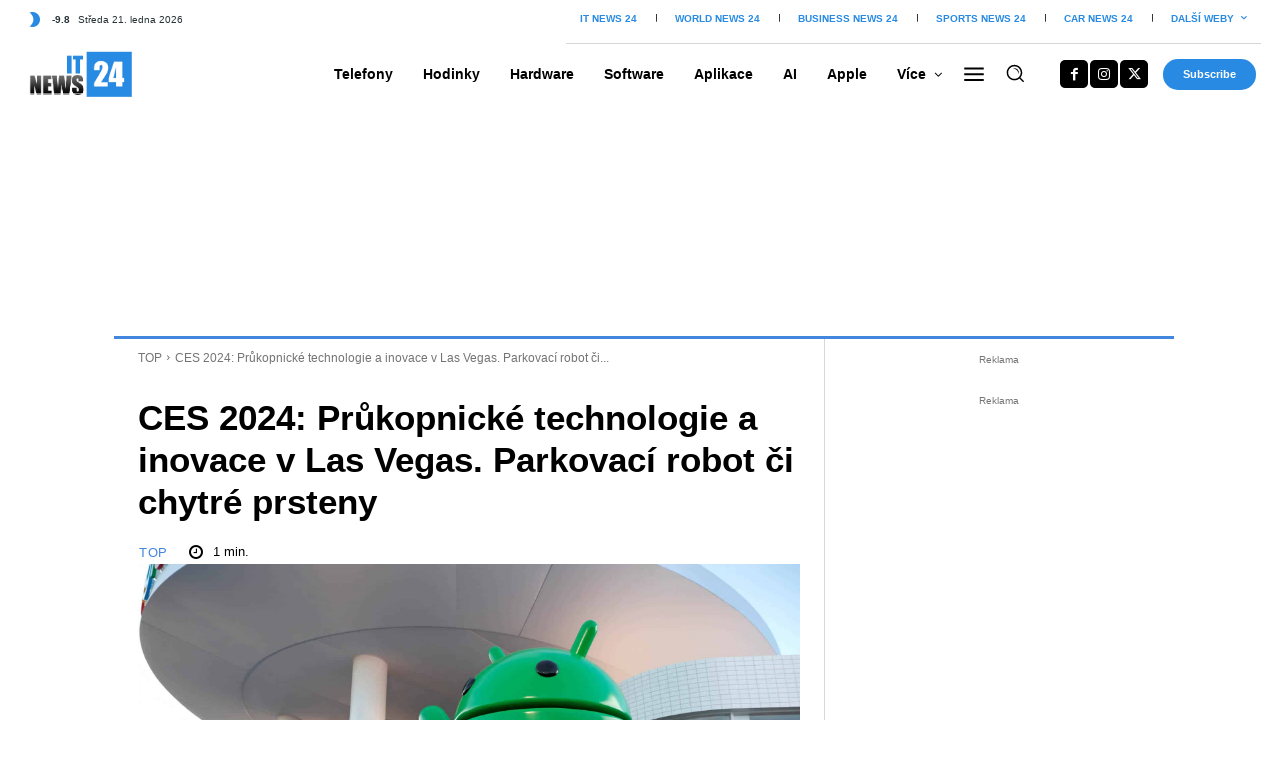

--- FILE ---
content_type: text/html; charset=UTF-8
request_url: https://www.itnews24.cz/ces-2024-prukopnicke-technologie-a-inovace-v-las-vegas-parkovaci-robot-ci-chytre-prsteny/
body_size: 73146
content:
<!doctype html >
<!--[if IE 8]>    <html class="ie8" lang="en"> <![endif]-->
<!--[if IE 9]>    <html class="ie9" lang="en"> <![endif]-->
<!--[if gt IE 8]><!--> <html lang="cs"> <!--<![endif]-->
<head><meta charset="UTF-8" /><script>if(navigator.userAgent.match(/MSIE|Internet Explorer/i)||navigator.userAgent.match(/Trident\/7\..*?rv:11/i)){var href=document.location.href;if(!href.match(/[?&]nowprocket/)){if(href.indexOf("?")==-1){if(href.indexOf("#")==-1){document.location.href=href+"?nowprocket=1"}else{document.location.href=href.replace("#","?nowprocket=1#")}}else{if(href.indexOf("#")==-1){document.location.href=href+"&nowprocket=1"}else{document.location.href=href.replace("#","&nowprocket=1#")}}}}</script><script>(()=>{class RocketLazyLoadScripts{constructor(){this.v="2.0.4",this.userEvents=["keydown","keyup","mousedown","mouseup","mousemove","mouseover","mouseout","touchmove","touchstart","touchend","touchcancel","wheel","click","dblclick","input"],this.attributeEvents=["onblur","onclick","oncontextmenu","ondblclick","onfocus","onmousedown","onmouseenter","onmouseleave","onmousemove","onmouseout","onmouseover","onmouseup","onmousewheel","onscroll","onsubmit"]}async t(){this.i(),this.o(),/iP(ad|hone)/.test(navigator.userAgent)&&this.h(),this.u(),this.l(this),this.m(),this.k(this),this.p(this),this._(),await Promise.all([this.R(),this.L()]),this.lastBreath=Date.now(),this.S(this),this.P(),this.D(),this.O(),this.M(),await this.C(this.delayedScripts.normal),await this.C(this.delayedScripts.defer),await this.C(this.delayedScripts.async),await this.T(),await this.F(),await this.j(),await this.A(),window.dispatchEvent(new Event("rocket-allScriptsLoaded")),this.everythingLoaded=!0,this.lastTouchEnd&&await new Promise(t=>setTimeout(t,500-Date.now()+this.lastTouchEnd)),this.I(),this.H(),this.U(),this.W()}i(){this.CSPIssue=sessionStorage.getItem("rocketCSPIssue"),document.addEventListener("securitypolicyviolation",t=>{this.CSPIssue||"script-src-elem"!==t.violatedDirective||"data"!==t.blockedURI||(this.CSPIssue=!0,sessionStorage.setItem("rocketCSPIssue",!0))},{isRocket:!0})}o(){window.addEventListener("pageshow",t=>{this.persisted=t.persisted,this.realWindowLoadedFired=!0},{isRocket:!0}),window.addEventListener("pagehide",()=>{this.onFirstUserAction=null},{isRocket:!0})}h(){let t;function e(e){t=e}window.addEventListener("touchstart",e,{isRocket:!0}),window.addEventListener("touchend",function i(o){o.changedTouches[0]&&t.changedTouches[0]&&Math.abs(o.changedTouches[0].pageX-t.changedTouches[0].pageX)<10&&Math.abs(o.changedTouches[0].pageY-t.changedTouches[0].pageY)<10&&o.timeStamp-t.timeStamp<200&&(window.removeEventListener("touchstart",e,{isRocket:!0}),window.removeEventListener("touchend",i,{isRocket:!0}),"INPUT"===o.target.tagName&&"text"===o.target.type||(o.target.dispatchEvent(new TouchEvent("touchend",{target:o.target,bubbles:!0})),o.target.dispatchEvent(new MouseEvent("mouseover",{target:o.target,bubbles:!0})),o.target.dispatchEvent(new PointerEvent("click",{target:o.target,bubbles:!0,cancelable:!0,detail:1,clientX:o.changedTouches[0].clientX,clientY:o.changedTouches[0].clientY})),event.preventDefault()))},{isRocket:!0})}q(t){this.userActionTriggered||("mousemove"!==t.type||this.firstMousemoveIgnored?"keyup"===t.type||"mouseover"===t.type||"mouseout"===t.type||(this.userActionTriggered=!0,this.onFirstUserAction&&this.onFirstUserAction()):this.firstMousemoveIgnored=!0),"click"===t.type&&t.preventDefault(),t.stopPropagation(),t.stopImmediatePropagation(),"touchstart"===this.lastEvent&&"touchend"===t.type&&(this.lastTouchEnd=Date.now()),"click"===t.type&&(this.lastTouchEnd=0),this.lastEvent=t.type,t.composedPath&&t.composedPath()[0].getRootNode()instanceof ShadowRoot&&(t.rocketTarget=t.composedPath()[0]),this.savedUserEvents.push(t)}u(){this.savedUserEvents=[],this.userEventHandler=this.q.bind(this),this.userEvents.forEach(t=>window.addEventListener(t,this.userEventHandler,{passive:!1,isRocket:!0})),document.addEventListener("visibilitychange",this.userEventHandler,{isRocket:!0})}U(){this.userEvents.forEach(t=>window.removeEventListener(t,this.userEventHandler,{passive:!1,isRocket:!0})),document.removeEventListener("visibilitychange",this.userEventHandler,{isRocket:!0}),this.savedUserEvents.forEach(t=>{(t.rocketTarget||t.target).dispatchEvent(new window[t.constructor.name](t.type,t))})}m(){const t="return false",e=Array.from(this.attributeEvents,t=>"data-rocket-"+t),i="["+this.attributeEvents.join("],[")+"]",o="[data-rocket-"+this.attributeEvents.join("],[data-rocket-")+"]",s=(e,i,o)=>{o&&o!==t&&(e.setAttribute("data-rocket-"+i,o),e["rocket"+i]=new Function("event",o),e.setAttribute(i,t))};new MutationObserver(t=>{for(const n of t)"attributes"===n.type&&(n.attributeName.startsWith("data-rocket-")||this.everythingLoaded?n.attributeName.startsWith("data-rocket-")&&this.everythingLoaded&&this.N(n.target,n.attributeName.substring(12)):s(n.target,n.attributeName,n.target.getAttribute(n.attributeName))),"childList"===n.type&&n.addedNodes.forEach(t=>{if(t.nodeType===Node.ELEMENT_NODE)if(this.everythingLoaded)for(const i of[t,...t.querySelectorAll(o)])for(const t of i.getAttributeNames())e.includes(t)&&this.N(i,t.substring(12));else for(const e of[t,...t.querySelectorAll(i)])for(const t of e.getAttributeNames())this.attributeEvents.includes(t)&&s(e,t,e.getAttribute(t))})}).observe(document,{subtree:!0,childList:!0,attributeFilter:[...this.attributeEvents,...e]})}I(){this.attributeEvents.forEach(t=>{document.querySelectorAll("[data-rocket-"+t+"]").forEach(e=>{this.N(e,t)})})}N(t,e){const i=t.getAttribute("data-rocket-"+e);i&&(t.setAttribute(e,i),t.removeAttribute("data-rocket-"+e))}k(t){Object.defineProperty(HTMLElement.prototype,"onclick",{get(){return this.rocketonclick||null},set(e){this.rocketonclick=e,this.setAttribute(t.everythingLoaded?"onclick":"data-rocket-onclick","this.rocketonclick(event)")}})}S(t){function e(e,i){let o=e[i];e[i]=null,Object.defineProperty(e,i,{get:()=>o,set(s){t.everythingLoaded?o=s:e["rocket"+i]=o=s}})}e(document,"onreadystatechange"),e(window,"onload"),e(window,"onpageshow");try{Object.defineProperty(document,"readyState",{get:()=>t.rocketReadyState,set(e){t.rocketReadyState=e},configurable:!0}),document.readyState="loading"}catch(t){console.log("WPRocket DJE readyState conflict, bypassing")}}l(t){this.originalAddEventListener=EventTarget.prototype.addEventListener,this.originalRemoveEventListener=EventTarget.prototype.removeEventListener,this.savedEventListeners=[],EventTarget.prototype.addEventListener=function(e,i,o){o&&o.isRocket||!t.B(e,this)&&!t.userEvents.includes(e)||t.B(e,this)&&!t.userActionTriggered||e.startsWith("rocket-")||t.everythingLoaded?t.originalAddEventListener.call(this,e,i,o):(t.savedEventListeners.push({target:this,remove:!1,type:e,func:i,options:o}),"mouseenter"!==e&&"mouseleave"!==e||t.originalAddEventListener.call(this,e,t.savedUserEvents.push,o))},EventTarget.prototype.removeEventListener=function(e,i,o){o&&o.isRocket||!t.B(e,this)&&!t.userEvents.includes(e)||t.B(e,this)&&!t.userActionTriggered||e.startsWith("rocket-")||t.everythingLoaded?t.originalRemoveEventListener.call(this,e,i,o):t.savedEventListeners.push({target:this,remove:!0,type:e,func:i,options:o})}}J(t,e){this.savedEventListeners=this.savedEventListeners.filter(i=>{let o=i.type,s=i.target||window;return e!==o||t!==s||(this.B(o,s)&&(i.type="rocket-"+o),this.$(i),!1)})}H(){EventTarget.prototype.addEventListener=this.originalAddEventListener,EventTarget.prototype.removeEventListener=this.originalRemoveEventListener,this.savedEventListeners.forEach(t=>this.$(t))}$(t){t.remove?this.originalRemoveEventListener.call(t.target,t.type,t.func,t.options):this.originalAddEventListener.call(t.target,t.type,t.func,t.options)}p(t){let e;function i(e){return t.everythingLoaded?e:e.split(" ").map(t=>"load"===t||t.startsWith("load.")?"rocket-jquery-load":t).join(" ")}function o(o){function s(e){const s=o.fn[e];o.fn[e]=o.fn.init.prototype[e]=function(){return this[0]===window&&t.userActionTriggered&&("string"==typeof arguments[0]||arguments[0]instanceof String?arguments[0]=i(arguments[0]):"object"==typeof arguments[0]&&Object.keys(arguments[0]).forEach(t=>{const e=arguments[0][t];delete arguments[0][t],arguments[0][i(t)]=e})),s.apply(this,arguments),this}}if(o&&o.fn&&!t.allJQueries.includes(o)){const e={DOMContentLoaded:[],"rocket-DOMContentLoaded":[]};for(const t in e)document.addEventListener(t,()=>{e[t].forEach(t=>t())},{isRocket:!0});o.fn.ready=o.fn.init.prototype.ready=function(i){function s(){parseInt(o.fn.jquery)>2?setTimeout(()=>i.bind(document)(o)):i.bind(document)(o)}return"function"==typeof i&&(t.realDomReadyFired?!t.userActionTriggered||t.fauxDomReadyFired?s():e["rocket-DOMContentLoaded"].push(s):e.DOMContentLoaded.push(s)),o([])},s("on"),s("one"),s("off"),t.allJQueries.push(o)}e=o}t.allJQueries=[],o(window.jQuery),Object.defineProperty(window,"jQuery",{get:()=>e,set(t){o(t)}})}P(){const t=new Map;document.write=document.writeln=function(e){const i=document.currentScript,o=document.createRange(),s=i.parentElement;let n=t.get(i);void 0===n&&(n=i.nextSibling,t.set(i,n));const c=document.createDocumentFragment();o.setStart(c,0),c.appendChild(o.createContextualFragment(e)),s.insertBefore(c,n)}}async R(){return new Promise(t=>{this.userActionTriggered?t():this.onFirstUserAction=t})}async L(){return new Promise(t=>{document.addEventListener("DOMContentLoaded",()=>{this.realDomReadyFired=!0,t()},{isRocket:!0})})}async j(){return this.realWindowLoadedFired?Promise.resolve():new Promise(t=>{window.addEventListener("load",t,{isRocket:!0})})}M(){this.pendingScripts=[];this.scriptsMutationObserver=new MutationObserver(t=>{for(const e of t)e.addedNodes.forEach(t=>{"SCRIPT"!==t.tagName||t.noModule||t.isWPRocket||this.pendingScripts.push({script:t,promise:new Promise(e=>{const i=()=>{const i=this.pendingScripts.findIndex(e=>e.script===t);i>=0&&this.pendingScripts.splice(i,1),e()};t.addEventListener("load",i,{isRocket:!0}),t.addEventListener("error",i,{isRocket:!0}),setTimeout(i,1e3)})})})}),this.scriptsMutationObserver.observe(document,{childList:!0,subtree:!0})}async F(){await this.X(),this.pendingScripts.length?(await this.pendingScripts[0].promise,await this.F()):this.scriptsMutationObserver.disconnect()}D(){this.delayedScripts={normal:[],async:[],defer:[]},document.querySelectorAll("script[type$=rocketlazyloadscript]").forEach(t=>{t.hasAttribute("data-rocket-src")?t.hasAttribute("async")&&!1!==t.async?this.delayedScripts.async.push(t):t.hasAttribute("defer")&&!1!==t.defer||"module"===t.getAttribute("data-rocket-type")?this.delayedScripts.defer.push(t):this.delayedScripts.normal.push(t):this.delayedScripts.normal.push(t)})}async _(){await this.L();let t=[];document.querySelectorAll("script[type$=rocketlazyloadscript][data-rocket-src]").forEach(e=>{let i=e.getAttribute("data-rocket-src");if(i&&!i.startsWith("data:")){i.startsWith("//")&&(i=location.protocol+i);try{const o=new URL(i).origin;o!==location.origin&&t.push({src:o,crossOrigin:e.crossOrigin||"module"===e.getAttribute("data-rocket-type")})}catch(t){}}}),t=[...new Map(t.map(t=>[JSON.stringify(t),t])).values()],this.Y(t,"preconnect")}async G(t){if(await this.K(),!0!==t.noModule||!("noModule"in HTMLScriptElement.prototype))return new Promise(e=>{let i;function o(){(i||t).setAttribute("data-rocket-status","executed"),e()}try{if(navigator.userAgent.includes("Firefox/")||""===navigator.vendor||this.CSPIssue)i=document.createElement("script"),[...t.attributes].forEach(t=>{let e=t.nodeName;"type"!==e&&("data-rocket-type"===e&&(e="type"),"data-rocket-src"===e&&(e="src"),i.setAttribute(e,t.nodeValue))}),t.text&&(i.text=t.text),t.nonce&&(i.nonce=t.nonce),i.hasAttribute("src")?(i.addEventListener("load",o,{isRocket:!0}),i.addEventListener("error",()=>{i.setAttribute("data-rocket-status","failed-network"),e()},{isRocket:!0}),setTimeout(()=>{i.isConnected||e()},1)):(i.text=t.text,o()),i.isWPRocket=!0,t.parentNode.replaceChild(i,t);else{const i=t.getAttribute("data-rocket-type"),s=t.getAttribute("data-rocket-src");i?(t.type=i,t.removeAttribute("data-rocket-type")):t.removeAttribute("type"),t.addEventListener("load",o,{isRocket:!0}),t.addEventListener("error",i=>{this.CSPIssue&&i.target.src.startsWith("data:")?(console.log("WPRocket: CSP fallback activated"),t.removeAttribute("src"),this.G(t).then(e)):(t.setAttribute("data-rocket-status","failed-network"),e())},{isRocket:!0}),s?(t.fetchPriority="high",t.removeAttribute("data-rocket-src"),t.src=s):t.src="data:text/javascript;base64,"+window.btoa(unescape(encodeURIComponent(t.text)))}}catch(i){t.setAttribute("data-rocket-status","failed-transform"),e()}});t.setAttribute("data-rocket-status","skipped")}async C(t){const e=t.shift();return e?(e.isConnected&&await this.G(e),this.C(t)):Promise.resolve()}O(){this.Y([...this.delayedScripts.normal,...this.delayedScripts.defer,...this.delayedScripts.async],"preload")}Y(t,e){this.trash=this.trash||[];let i=!0;var o=document.createDocumentFragment();t.forEach(t=>{const s=t.getAttribute&&t.getAttribute("data-rocket-src")||t.src;if(s&&!s.startsWith("data:")){const n=document.createElement("link");n.href=s,n.rel=e,"preconnect"!==e&&(n.as="script",n.fetchPriority=i?"high":"low"),t.getAttribute&&"module"===t.getAttribute("data-rocket-type")&&(n.crossOrigin=!0),t.crossOrigin&&(n.crossOrigin=t.crossOrigin),t.integrity&&(n.integrity=t.integrity),t.nonce&&(n.nonce=t.nonce),o.appendChild(n),this.trash.push(n),i=!1}}),document.head.appendChild(o)}W(){this.trash.forEach(t=>t.remove())}async T(){try{document.readyState="interactive"}catch(t){}this.fauxDomReadyFired=!0;try{await this.K(),this.J(document,"readystatechange"),document.dispatchEvent(new Event("rocket-readystatechange")),await this.K(),document.rocketonreadystatechange&&document.rocketonreadystatechange(),await this.K(),this.J(document,"DOMContentLoaded"),document.dispatchEvent(new Event("rocket-DOMContentLoaded")),await this.K(),this.J(window,"DOMContentLoaded"),window.dispatchEvent(new Event("rocket-DOMContentLoaded"))}catch(t){console.error(t)}}async A(){try{document.readyState="complete"}catch(t){}try{await this.K(),this.J(document,"readystatechange"),document.dispatchEvent(new Event("rocket-readystatechange")),await this.K(),document.rocketonreadystatechange&&document.rocketonreadystatechange(),await this.K(),this.J(window,"load"),window.dispatchEvent(new Event("rocket-load")),await this.K(),window.rocketonload&&window.rocketonload(),await this.K(),this.allJQueries.forEach(t=>t(window).trigger("rocket-jquery-load")),await this.K(),this.J(window,"pageshow");const t=new Event("rocket-pageshow");t.persisted=this.persisted,window.dispatchEvent(t),await this.K(),window.rocketonpageshow&&window.rocketonpageshow({persisted:this.persisted})}catch(t){console.error(t)}}async K(){Date.now()-this.lastBreath>45&&(await this.X(),this.lastBreath=Date.now())}async X(){return document.hidden?new Promise(t=>setTimeout(t)):new Promise(t=>requestAnimationFrame(t))}B(t,e){return e===document&&"readystatechange"===t||(e===document&&"DOMContentLoaded"===t||(e===window&&"DOMContentLoaded"===t||(e===window&&"load"===t||e===window&&"pageshow"===t)))}static run(){(new RocketLazyLoadScripts).t()}}RocketLazyLoadScripts.run()})();</script>
    <title>CES 2024: Průkopnické technologie a inovace v Las Vegas. Parkovací robot či chytré prsteny - itnews24.cz</title>
<link data-rocket-preload as="style" href="https://fonts.googleapis.com/css?family=Roboto%20Condensed%3A400%2C300%2C700%7COpen%20Sans%3A400%2C600%2C700%2C300%7CRoboto%3A400%2C600%2C700%2C300&#038;display=swap" rel="preload">
<link href="https://fonts.googleapis.com/css?family=Roboto%20Condensed%3A400%2C300%2C700%7COpen%20Sans%3A400%2C600%2C700%2C300%7CRoboto%3A400%2C600%2C700%2C300&#038;display=swap" media="print" onload="this.media=&#039;all&#039;" rel="stylesheet">
<noscript data-wpr-hosted-gf-parameters=""><link rel="stylesheet" href="https://fonts.googleapis.com/css?family=Roboto%20Condensed%3A400%2C300%2C700%7COpen%20Sans%3A400%2C600%2C700%2C300%7CRoboto%3A400%2C600%2C700%2C300&#038;display=swap"></noscript>
    
    <meta name="viewport" content="width=device-width, initial-scale=1.0">
    <link rel="pingback" href="https://www.itnews24.cz/xmlrpc.php" />
    <meta name='robots' content='index, follow, max-image-preview:large, max-snippet:-1, max-video-preview:-1' />
	<style>img:is([sizes="auto" i], [sizes^="auto," i]) { contain-intrinsic-size: 3000px 1500px }</style>
	<link rel="icon" type="image/png" href="https://www.itnews24.cz/wp-content/uploads/2021/09/24_FB_kruh_IT.png"><link rel="apple-touch-icon" sizes="76x76" href="https://www.itnews24.cz/wp-content/uploads/2021/09/IOS_FAVI_IT-300x300.jpg" /><link rel="apple-touch-icon" sizes="120x120" href="https://www.itnews24.cz/wp-content/uploads/2021/09/IOS_FAVI_IT-300x300.jpg" /><link rel="apple-touch-icon" sizes="152x152" href="https://www.itnews24.cz/wp-content/uploads/2021/09/IOS_FAVI_IT-300x300.jpg" /><link rel="apple-touch-icon" sizes="114x114" href="https://www.itnews24.cz/wp-content/uploads/2021/09/IOS_FAVI_IT-300x300.jpg" /><link rel="apple-touch-icon" sizes="144x144" href="https://www.itnews24.cz/wp-content/uploads/2021/09/IOS_FAVI_IT-300x300.jpg" />
	<!-- This site is optimized with the Yoast SEO plugin v26.7 - https://yoast.com/wordpress/plugins/seo/ -->
	<meta name="description" content="Na veletrhu CES 2024 v Las Vegas se představila řada technologických gigantů s nejnovějšími inovacemi a produkty. Pojďme se na některé z nich podívat." />
	<link rel="canonical" href="https://www.itnews24.cz/ces-2024-prukopnicke-technologie-a-inovace-v-las-vegas-parkovaci-robot-ci-chytre-prsteny/" />
	<meta property="og:locale" content="cs_CZ" />
	<meta property="og:type" content="article" />
	<meta property="og:title" content="CES 2024: Průkopnické technologie a inovace v Las Vegas. Parkovací robot či chytré prsteny - itnews24.cz" />
	<meta property="og:description" content="Na veletrhu CES 2024 v Las Vegas se představila řada technologických gigantů s nejnovějšími inovacemi a produkty. Pojďme se na některé z nich podívat." />
	<meta property="og:url" content="https://www.itnews24.cz/ces-2024-prukopnicke-technologie-a-inovace-v-las-vegas-parkovaci-robot-ci-chytre-prsteny/" />
	<meta property="og:site_name" content="itnews24.cz" />
	<meta property="article:published_time" content="2024-01-12T12:05:00+00:00" />
	<meta property="article:modified_time" content="2024-01-12T13:06:50+00:00" />
	<meta property="og:image" content="https://www.itnews24.cz/wp-content/uploads/2024/01/2024-01-11T020856Z_170452509_RC2CF5A79EM2_RTRMADP_3_TECH-CES.jpg" />
	<meta property="og:image:width" content="2000" />
	<meta property="og:image:height" content="1333" />
	<meta property="og:image:type" content="image/jpeg" />
	<meta name="author" content="IT News 24" />
	<meta name="twitter:card" content="summary_large_image" />
	<meta name="twitter:label1" content="Napsal(a)" />
	<meta name="twitter:data1" content="IT News 24" />
	<meta name="twitter:label2" content="Odhadovaná doba čtení" />
	<meta name="twitter:data2" content="2 minuty" />
	<script type="application/ld+json" class="yoast-schema-graph">{"@context":"https://schema.org","@graph":[{"@type":"Article","@id":"https://www.itnews24.cz/ces-2024-prukopnicke-technologie-a-inovace-v-las-vegas-parkovaci-robot-ci-chytre-prsteny/#article","isPartOf":{"@id":"https://www.itnews24.cz/ces-2024-prukopnicke-technologie-a-inovace-v-las-vegas-parkovaci-robot-ci-chytre-prsteny/"},"author":{"name":"IT News 24","@id":"https://www.itnews24.cz/#/schema/person/0d6f4eab4f6566765c85be8f2a6c4fd5"},"headline":"CES 2024: Průkopnické technologie a inovace v Las Vegas. Parkovací robot či chytré prsteny","datePublished":"2024-01-12T12:05:00+00:00","dateModified":"2024-01-12T13:06:50+00:00","mainEntityOfPage":{"@id":"https://www.itnews24.cz/ces-2024-prukopnicke-technologie-a-inovace-v-las-vegas-parkovaci-robot-ci-chytre-prsteny/"},"wordCount":383,"commentCount":0,"publisher":{"@id":"https://www.itnews24.cz/#organization"},"image":{"@id":"https://www.itnews24.cz/ces-2024-prukopnicke-technologie-a-inovace-v-las-vegas-parkovaci-robot-ci-chytre-prsteny/#primaryimage"},"thumbnailUrl":"https://www.itnews24.cz/wp-content/uploads/2024/01/2024-01-11T020856Z_170452509_RC2CF5A79EM2_RTRMADP_3_TECH-CES.jpg","articleSection":["TOP"],"inLanguage":"cs","potentialAction":[{"@type":"CommentAction","name":"Comment","target":["https://www.itnews24.cz/ces-2024-prukopnicke-technologie-a-inovace-v-las-vegas-parkovaci-robot-ci-chytre-prsteny/#respond"]}]},{"@type":"WebPage","@id":"https://www.itnews24.cz/ces-2024-prukopnicke-technologie-a-inovace-v-las-vegas-parkovaci-robot-ci-chytre-prsteny/","url":"https://www.itnews24.cz/ces-2024-prukopnicke-technologie-a-inovace-v-las-vegas-parkovaci-robot-ci-chytre-prsteny/","name":"CES 2024: Průkopnické technologie a inovace v Las Vegas. Parkovací robot či chytré prsteny - itnews24.cz","isPartOf":{"@id":"https://www.itnews24.cz/#website"},"primaryImageOfPage":{"@id":"https://www.itnews24.cz/ces-2024-prukopnicke-technologie-a-inovace-v-las-vegas-parkovaci-robot-ci-chytre-prsteny/#primaryimage"},"image":{"@id":"https://www.itnews24.cz/ces-2024-prukopnicke-technologie-a-inovace-v-las-vegas-parkovaci-robot-ci-chytre-prsteny/#primaryimage"},"thumbnailUrl":"https://www.itnews24.cz/wp-content/uploads/2024/01/2024-01-11T020856Z_170452509_RC2CF5A79EM2_RTRMADP_3_TECH-CES.jpg","datePublished":"2024-01-12T12:05:00+00:00","dateModified":"2024-01-12T13:06:50+00:00","description":"Na veletrhu CES 2024 v Las Vegas se představila řada technologických gigantů s nejnovějšími inovacemi a produkty. Pojďme se na některé z nich podívat.","breadcrumb":{"@id":"https://www.itnews24.cz/ces-2024-prukopnicke-technologie-a-inovace-v-las-vegas-parkovaci-robot-ci-chytre-prsteny/#breadcrumb"},"inLanguage":"cs","potentialAction":[{"@type":"ReadAction","target":["https://www.itnews24.cz/ces-2024-prukopnicke-technologie-a-inovace-v-las-vegas-parkovaci-robot-ci-chytre-prsteny/"]}]},{"@type":"ImageObject","inLanguage":"cs","@id":"https://www.itnews24.cz/ces-2024-prukopnicke-technologie-a-inovace-v-las-vegas-parkovaci-robot-ci-chytre-prsteny/#primaryimage","url":"https://www.itnews24.cz/wp-content/uploads/2024/01/2024-01-11T020856Z_170452509_RC2CF5A79EM2_RTRMADP_3_TECH-CES.jpg","contentUrl":"https://www.itnews24.cz/wp-content/uploads/2024/01/2024-01-11T020856Z_170452509_RC2CF5A79EM2_RTRMADP_3_TECH-CES.jpg","width":2000,"height":1333,"caption":"CES 2024. Foto: Reuters"},{"@type":"BreadcrumbList","@id":"https://www.itnews24.cz/ces-2024-prukopnicke-technologie-a-inovace-v-las-vegas-parkovaci-robot-ci-chytre-prsteny/#breadcrumb","itemListElement":[{"@type":"ListItem","position":1,"name":"Domů","item":"https://www.itnews24.cz/"},{"@type":"ListItem","position":2,"name":"CES 2024: Průkopnické technologie a inovace v Las Vegas. Parkovací robot či chytré prsteny"}]},{"@type":"WebSite","@id":"https://www.itnews24.cz/#website","url":"https://www.itnews24.cz/","name":"itnews24.cz","description":"Online magazín ze světa informačních technologií","publisher":{"@id":"https://www.itnews24.cz/#organization"},"potentialAction":[{"@type":"SearchAction","target":{"@type":"EntryPoint","urlTemplate":"https://www.itnews24.cz/?s={search_term_string}"},"query-input":{"@type":"PropertyValueSpecification","valueRequired":true,"valueName":"search_term_string"}}],"inLanguage":"cs"},{"@type":"Organization","@id":"https://www.itnews24.cz/#organization","name":"World News Media, s.r.o.","url":"https://www.itnews24.cz/","logo":{"@type":"ImageObject","inLanguage":"cs","@id":"https://www.itnews24.cz/#/schema/logo/image/","url":"https://www.itnews24.cz/wp-content/uploads/2022/12/WNM_Logo_Small.png","contentUrl":"https://www.itnews24.cz/wp-content/uploads/2022/12/WNM_Logo_Small.png","width":1500,"height":292,"caption":"World News Media, s.r.o."},"image":{"@id":"https://www.itnews24.cz/#/schema/logo/image/"}},{"@type":"Person","@id":"https://www.itnews24.cz/#/schema/person/0d6f4eab4f6566765c85be8f2a6c4fd5","name":"IT News 24","image":{"@type":"ImageObject","inLanguage":"cs","@id":"https://www.itnews24.cz/#/schema/person/image/","url":"https://secure.gravatar.com/avatar/8868eeb33ddb797db29bfd1e9df38382db62a10d323ef6f5374363fa6f15f59c?s=96&d=mm&r=g","contentUrl":"https://secure.gravatar.com/avatar/8868eeb33ddb797db29bfd1e9df38382db62a10d323ef6f5374363fa6f15f59c?s=96&d=mm&r=g","caption":"IT News 24"},"url":"https://www.itnews24.cz/author/softmedia/"}]}</script>
	<!-- / Yoast SEO plugin. -->


<link rel='dns-prefetch' href='//www.googletagmanager.com' />
<link rel='dns-prefetch' href='//fonts.googleapis.com' />
<link href='https://fonts.gstatic.com' crossorigin rel='preconnect' />
<link rel="alternate" type="application/rss+xml" title="itnews24.cz &raquo; RSS zdroj" href="https://www.itnews24.cz/feed/" />
<link rel="alternate" type="application/rss+xml" title="itnews24.cz &raquo; RSS komentářů" href="https://www.itnews24.cz/comments/feed/" />
<link rel='stylesheet' id='material-icons-styles.css-css' href='https://fonts.googleapis.com/icon?family=Material+Icons&#038;ver=6.8.1' type='text/css' media='all' />
<style id='wp-emoji-styles-inline-css' type='text/css'>

	img.wp-smiley, img.emoji {
		display: inline !important;
		border: none !important;
		box-shadow: none !important;
		height: 1em !important;
		width: 1em !important;
		margin: 0 0.07em !important;
		vertical-align: -0.1em !important;
		background: none !important;
		padding: 0 !important;
	}
</style>
<link rel='stylesheet' id='wp-block-library-css' href='https://www.itnews24.cz/wp-includes/css/dist/block-library/style.min.css?ver=6.8.1' type='text/css' media='all' />
<style id='classic-theme-styles-inline-css' type='text/css'>
/*! This file is auto-generated */
.wp-block-button__link{color:#fff;background-color:#32373c;border-radius:9999px;box-shadow:none;text-decoration:none;padding:calc(.667em + 2px) calc(1.333em + 2px);font-size:1.125em}.wp-block-file__button{background:#32373c;color:#fff;text-decoration:none}
</style>
<style id='global-styles-inline-css' type='text/css'>
:root{--wp--preset--aspect-ratio--square: 1;--wp--preset--aspect-ratio--4-3: 4/3;--wp--preset--aspect-ratio--3-4: 3/4;--wp--preset--aspect-ratio--3-2: 3/2;--wp--preset--aspect-ratio--2-3: 2/3;--wp--preset--aspect-ratio--16-9: 16/9;--wp--preset--aspect-ratio--9-16: 9/16;--wp--preset--color--black: #000000;--wp--preset--color--cyan-bluish-gray: #abb8c3;--wp--preset--color--white: #ffffff;--wp--preset--color--pale-pink: #f78da7;--wp--preset--color--vivid-red: #cf2e2e;--wp--preset--color--luminous-vivid-orange: #ff6900;--wp--preset--color--luminous-vivid-amber: #fcb900;--wp--preset--color--light-green-cyan: #7bdcb5;--wp--preset--color--vivid-green-cyan: #00d084;--wp--preset--color--pale-cyan-blue: #8ed1fc;--wp--preset--color--vivid-cyan-blue: #0693e3;--wp--preset--color--vivid-purple: #9b51e0;--wp--preset--gradient--vivid-cyan-blue-to-vivid-purple: linear-gradient(135deg,rgba(6,147,227,1) 0%,rgb(155,81,224) 100%);--wp--preset--gradient--light-green-cyan-to-vivid-green-cyan: linear-gradient(135deg,rgb(122,220,180) 0%,rgb(0,208,130) 100%);--wp--preset--gradient--luminous-vivid-amber-to-luminous-vivid-orange: linear-gradient(135deg,rgba(252,185,0,1) 0%,rgba(255,105,0,1) 100%);--wp--preset--gradient--luminous-vivid-orange-to-vivid-red: linear-gradient(135deg,rgba(255,105,0,1) 0%,rgb(207,46,46) 100%);--wp--preset--gradient--very-light-gray-to-cyan-bluish-gray: linear-gradient(135deg,rgb(238,238,238) 0%,rgb(169,184,195) 100%);--wp--preset--gradient--cool-to-warm-spectrum: linear-gradient(135deg,rgb(74,234,220) 0%,rgb(151,120,209) 20%,rgb(207,42,186) 40%,rgb(238,44,130) 60%,rgb(251,105,98) 80%,rgb(254,248,76) 100%);--wp--preset--gradient--blush-light-purple: linear-gradient(135deg,rgb(255,206,236) 0%,rgb(152,150,240) 100%);--wp--preset--gradient--blush-bordeaux: linear-gradient(135deg,rgb(254,205,165) 0%,rgb(254,45,45) 50%,rgb(107,0,62) 100%);--wp--preset--gradient--luminous-dusk: linear-gradient(135deg,rgb(255,203,112) 0%,rgb(199,81,192) 50%,rgb(65,88,208) 100%);--wp--preset--gradient--pale-ocean: linear-gradient(135deg,rgb(255,245,203) 0%,rgb(182,227,212) 50%,rgb(51,167,181) 100%);--wp--preset--gradient--electric-grass: linear-gradient(135deg,rgb(202,248,128) 0%,rgb(113,206,126) 100%);--wp--preset--gradient--midnight: linear-gradient(135deg,rgb(2,3,129) 0%,rgb(40,116,252) 100%);--wp--preset--font-size--small: 11px;--wp--preset--font-size--medium: 20px;--wp--preset--font-size--large: 32px;--wp--preset--font-size--x-large: 42px;--wp--preset--font-size--regular: 15px;--wp--preset--font-size--larger: 50px;--wp--preset--spacing--20: 0.44rem;--wp--preset--spacing--30: 0.67rem;--wp--preset--spacing--40: 1rem;--wp--preset--spacing--50: 1.5rem;--wp--preset--spacing--60: 2.25rem;--wp--preset--spacing--70: 3.38rem;--wp--preset--spacing--80: 5.06rem;--wp--preset--shadow--natural: 6px 6px 9px rgba(0, 0, 0, 0.2);--wp--preset--shadow--deep: 12px 12px 50px rgba(0, 0, 0, 0.4);--wp--preset--shadow--sharp: 6px 6px 0px rgba(0, 0, 0, 0.2);--wp--preset--shadow--outlined: 6px 6px 0px -3px rgba(255, 255, 255, 1), 6px 6px rgba(0, 0, 0, 1);--wp--preset--shadow--crisp: 6px 6px 0px rgba(0, 0, 0, 1);}:where(.is-layout-flex){gap: 0.5em;}:where(.is-layout-grid){gap: 0.5em;}body .is-layout-flex{display: flex;}.is-layout-flex{flex-wrap: wrap;align-items: center;}.is-layout-flex > :is(*, div){margin: 0;}body .is-layout-grid{display: grid;}.is-layout-grid > :is(*, div){margin: 0;}:where(.wp-block-columns.is-layout-flex){gap: 2em;}:where(.wp-block-columns.is-layout-grid){gap: 2em;}:where(.wp-block-post-template.is-layout-flex){gap: 1.25em;}:where(.wp-block-post-template.is-layout-grid){gap: 1.25em;}.has-black-color{color: var(--wp--preset--color--black) !important;}.has-cyan-bluish-gray-color{color: var(--wp--preset--color--cyan-bluish-gray) !important;}.has-white-color{color: var(--wp--preset--color--white) !important;}.has-pale-pink-color{color: var(--wp--preset--color--pale-pink) !important;}.has-vivid-red-color{color: var(--wp--preset--color--vivid-red) !important;}.has-luminous-vivid-orange-color{color: var(--wp--preset--color--luminous-vivid-orange) !important;}.has-luminous-vivid-amber-color{color: var(--wp--preset--color--luminous-vivid-amber) !important;}.has-light-green-cyan-color{color: var(--wp--preset--color--light-green-cyan) !important;}.has-vivid-green-cyan-color{color: var(--wp--preset--color--vivid-green-cyan) !important;}.has-pale-cyan-blue-color{color: var(--wp--preset--color--pale-cyan-blue) !important;}.has-vivid-cyan-blue-color{color: var(--wp--preset--color--vivid-cyan-blue) !important;}.has-vivid-purple-color{color: var(--wp--preset--color--vivid-purple) !important;}.has-black-background-color{background-color: var(--wp--preset--color--black) !important;}.has-cyan-bluish-gray-background-color{background-color: var(--wp--preset--color--cyan-bluish-gray) !important;}.has-white-background-color{background-color: var(--wp--preset--color--white) !important;}.has-pale-pink-background-color{background-color: var(--wp--preset--color--pale-pink) !important;}.has-vivid-red-background-color{background-color: var(--wp--preset--color--vivid-red) !important;}.has-luminous-vivid-orange-background-color{background-color: var(--wp--preset--color--luminous-vivid-orange) !important;}.has-luminous-vivid-amber-background-color{background-color: var(--wp--preset--color--luminous-vivid-amber) !important;}.has-light-green-cyan-background-color{background-color: var(--wp--preset--color--light-green-cyan) !important;}.has-vivid-green-cyan-background-color{background-color: var(--wp--preset--color--vivid-green-cyan) !important;}.has-pale-cyan-blue-background-color{background-color: var(--wp--preset--color--pale-cyan-blue) !important;}.has-vivid-cyan-blue-background-color{background-color: var(--wp--preset--color--vivid-cyan-blue) !important;}.has-vivid-purple-background-color{background-color: var(--wp--preset--color--vivid-purple) !important;}.has-black-border-color{border-color: var(--wp--preset--color--black) !important;}.has-cyan-bluish-gray-border-color{border-color: var(--wp--preset--color--cyan-bluish-gray) !important;}.has-white-border-color{border-color: var(--wp--preset--color--white) !important;}.has-pale-pink-border-color{border-color: var(--wp--preset--color--pale-pink) !important;}.has-vivid-red-border-color{border-color: var(--wp--preset--color--vivid-red) !important;}.has-luminous-vivid-orange-border-color{border-color: var(--wp--preset--color--luminous-vivid-orange) !important;}.has-luminous-vivid-amber-border-color{border-color: var(--wp--preset--color--luminous-vivid-amber) !important;}.has-light-green-cyan-border-color{border-color: var(--wp--preset--color--light-green-cyan) !important;}.has-vivid-green-cyan-border-color{border-color: var(--wp--preset--color--vivid-green-cyan) !important;}.has-pale-cyan-blue-border-color{border-color: var(--wp--preset--color--pale-cyan-blue) !important;}.has-vivid-cyan-blue-border-color{border-color: var(--wp--preset--color--vivid-cyan-blue) !important;}.has-vivid-purple-border-color{border-color: var(--wp--preset--color--vivid-purple) !important;}.has-vivid-cyan-blue-to-vivid-purple-gradient-background{background: var(--wp--preset--gradient--vivid-cyan-blue-to-vivid-purple) !important;}.has-light-green-cyan-to-vivid-green-cyan-gradient-background{background: var(--wp--preset--gradient--light-green-cyan-to-vivid-green-cyan) !important;}.has-luminous-vivid-amber-to-luminous-vivid-orange-gradient-background{background: var(--wp--preset--gradient--luminous-vivid-amber-to-luminous-vivid-orange) !important;}.has-luminous-vivid-orange-to-vivid-red-gradient-background{background: var(--wp--preset--gradient--luminous-vivid-orange-to-vivid-red) !important;}.has-very-light-gray-to-cyan-bluish-gray-gradient-background{background: var(--wp--preset--gradient--very-light-gray-to-cyan-bluish-gray) !important;}.has-cool-to-warm-spectrum-gradient-background{background: var(--wp--preset--gradient--cool-to-warm-spectrum) !important;}.has-blush-light-purple-gradient-background{background: var(--wp--preset--gradient--blush-light-purple) !important;}.has-blush-bordeaux-gradient-background{background: var(--wp--preset--gradient--blush-bordeaux) !important;}.has-luminous-dusk-gradient-background{background: var(--wp--preset--gradient--luminous-dusk) !important;}.has-pale-ocean-gradient-background{background: var(--wp--preset--gradient--pale-ocean) !important;}.has-electric-grass-gradient-background{background: var(--wp--preset--gradient--electric-grass) !important;}.has-midnight-gradient-background{background: var(--wp--preset--gradient--midnight) !important;}.has-small-font-size{font-size: var(--wp--preset--font-size--small) !important;}.has-medium-font-size{font-size: var(--wp--preset--font-size--medium) !important;}.has-large-font-size{font-size: var(--wp--preset--font-size--large) !important;}.has-x-large-font-size{font-size: var(--wp--preset--font-size--x-large) !important;}
:where(.wp-block-post-template.is-layout-flex){gap: 1.25em;}:where(.wp-block-post-template.is-layout-grid){gap: 1.25em;}
:where(.wp-block-columns.is-layout-flex){gap: 2em;}:where(.wp-block-columns.is-layout-grid){gap: 2em;}
:root :where(.wp-block-pullquote){font-size: 1.5em;line-height: 1.6;}
</style>
<link data-minify="1" rel='stylesheet' id='adguru-css-css' href='https://www.itnews24.cz/wp-content/cache/min/1/wp-content/plugins/wp-ad-guru/assets/css/adguru.css?ver=1768899723' type='text/css' media='all' />
<link data-minify="1" rel='stylesheet' id='td-plugin-multi-purpose-css' href='https://www.itnews24.cz/wp-content/cache/min/1/wp-content/plugins/td-composer/td-multi-purpose/style.css?ver=1768899723' type='text/css' media='all' />

<link data-minify="1" rel='stylesheet' id='font_awesome-css' href='https://www.itnews24.cz/wp-content/cache/min/1/wp-content/plugins/td-composer/assets/fonts/font-awesome/font-awesome.css?ver=1768899723' type='text/css' media='all' />
<link data-minify="1" rel='stylesheet' id='td-theme-css' href='https://www.itnews24.cz/wp-content/cache/min/1/wp-content/themes/Newspaper/style.css?ver=1768899723' type='text/css' media='all' />
<style id='td-theme-inline-css' type='text/css'>@media (max-width:767px){.td-header-desktop-wrap{display:none}}@media (min-width:767px){.td-header-mobile-wrap{display:none}}</style>
<link data-minify="1" rel='stylesheet' id='td-legacy-framework-front-style-css' href='https://www.itnews24.cz/wp-content/cache/min/1/wp-content/plugins/td-composer/legacy/Newspaper/assets/css/td_legacy_main.css?ver=1768899723' type='text/css' media='all' />
<link data-minify="1" rel='stylesheet' id='td-standard-pack-framework-front-style-css' href='https://www.itnews24.cz/wp-content/cache/min/1/wp-content/plugins/td-standard-pack/Newspaper/assets/css/td_standard_pack_main.css?ver=1768899723' type='text/css' media='all' />
<link data-minify="1" rel='stylesheet' id='td-theme-demo-style-css' href='https://www.itnews24.cz/wp-content/cache/min/1/wp-content/plugins/td-composer/legacy/Newspaper/includes/demos/city_news/demo_style.css?ver=1768899723' type='text/css' media='all' />
<link data-minify="1" rel='stylesheet' id='tdb_style_cloud_templates_front-css' href='https://www.itnews24.cz/wp-content/cache/min/1/wp-content/plugins/td-cloud-library/assets/css/tdb_main.css?ver=1768899723' type='text/css' media='all' />
<script type="rocketlazyloadscript" data-rocket-type="text/javascript" data-rocket-src="https://www.itnews24.cz/wp-includes/js/jquery/jquery.min.js?ver=3.7.1" id="jquery-core-js"></script>
<script type="rocketlazyloadscript" data-rocket-type="text/javascript" data-rocket-src="https://www.itnews24.cz/wp-includes/js/jquery/jquery-migrate.min.js?ver=3.4.1" id="jquery-migrate-js"></script>
<script type="rocketlazyloadscript" data-minify="1" data-rocket-type="text/javascript" data-rocket-src="https://www.itnews24.cz/wp-content/cache/min/1/wp-content/plugins/lightbox-with-ads/js/client-article.js?ver=1768899723" id="client-article.js-js"></script>
<script type="text/javascript" id="adguru-simple-carousel-js-extra">
/* <![CDATA[ */
var adGuruVars = {"ajaxUrl":"https:\/\/www.itnews24.cz\/wp-admin\/admin-ajax.php","assetsUrl":"https:\/\/www.itnews24.cz\/wp-content\/plugins\/wp-ad-guru\/assets","cookiePrefix":"adguru_","options":{"geoLocationEnabled":false}};
/* ]]> */
</script>
<script type="rocketlazyloadscript" data-minify="1" data-rocket-type="text/javascript" data-rocket-src="https://www.itnews24.cz/wp-content/cache/min/1/wp-content/plugins/wp-ad-guru/assets/js/simple.carousel_edited.js?ver=1768899723" id="adguru-simple-carousel-js"></script>
<script type="rocketlazyloadscript" data-minify="1" data-rocket-type="text/javascript" data-rocket-src="https://www.itnews24.cz/wp-content/cache/min/1/wp-content/plugins/wp-ad-guru/assets/js/adguru.js?ver=1768899723" id="adguru-js"></script>

<!-- Google tag (gtag.js) snippet added by Site Kit -->
<!-- Google Analytics snippet added by Site Kit -->
<script type="rocketlazyloadscript" data-rocket-type="text/javascript" data-rocket-src="https://www.googletagmanager.com/gtag/js?id=G-KNHQ9N8029" id="google_gtagjs-js" async></script>
<script type="rocketlazyloadscript" data-rocket-type="text/javascript" id="google_gtagjs-js-after">
/* <![CDATA[ */
window.dataLayer = window.dataLayer || [];function gtag(){dataLayer.push(arguments);}
gtag("set","linker",{"domains":["www.itnews24.cz"]});
gtag("js", new Date());
gtag("set", "developer_id.dZTNiMT", true);
gtag("config", "G-KNHQ9N8029");
/* ]]> */
</script>
<link rel="https://api.w.org/" href="https://www.itnews24.cz/wp-json/" /><link rel="alternate" title="JSON" type="application/json" href="https://www.itnews24.cz/wp-json/wp/v2/posts/115241" /><link rel="EditURI" type="application/rsd+xml" title="RSD" href="https://www.itnews24.cz/xmlrpc.php?rsd" />
<meta name="generator" content="WordPress 6.8.1" />
<link rel='shortlink' href='https://www.itnews24.cz/?p=115241' />
<link rel="alternate" title="oEmbed (JSON)" type="application/json+oembed" href="https://www.itnews24.cz/wp-json/oembed/1.0/embed?url=https%3A%2F%2Fwww.itnews24.cz%2Fces-2024-prukopnicke-technologie-a-inovace-v-las-vegas-parkovaci-robot-ci-chytre-prsteny%2F" />
<link rel="alternate" title="oEmbed (XML)" type="text/xml+oembed" href="https://www.itnews24.cz/wp-json/oembed/1.0/embed?url=https%3A%2F%2Fwww.itnews24.cz%2Fces-2024-prukopnicke-technologie-a-inovace-v-las-vegas-parkovaci-robot-ci-chytre-prsteny%2F&#038;format=xml" />
<meta name="generator" content="Site Kit by Google 1.170.0" />    <script type="rocketlazyloadscript">
        window.tdb_global_vars = {"wpRestUrl":"https:\/\/www.itnews24.cz\/wp-json\/","permalinkStructure":"\/%postname%\/"};
        window.tdb_p_autoload_vars = {"isAjax":false,"isAdminBarShowing":false,"autoloadStatus":"off","origPostEditUrl":null};
    </script>
    
    <style id="tdb-global-colors">:root{--nft-custom-color-1:#333333;--nft-custom-color-2:#aaaaaa}</style>

    
	
<!-- JS generated by theme -->

<script type="rocketlazyloadscript" data-rocket-type="text/javascript" id="td-generated-header-js">
    
    

	    var tdBlocksArray = []; //here we store all the items for the current page

	    // td_block class - each ajax block uses a object of this class for requests
	    function tdBlock() {
		    this.id = '';
		    this.block_type = 1; //block type id (1-234 etc)
		    this.atts = '';
		    this.td_column_number = '';
		    this.td_current_page = 1; //
		    this.post_count = 0; //from wp
		    this.found_posts = 0; //from wp
		    this.max_num_pages = 0; //from wp
		    this.td_filter_value = ''; //current live filter value
		    this.is_ajax_running = false;
		    this.td_user_action = ''; // load more or infinite loader (used by the animation)
		    this.header_color = '';
		    this.ajax_pagination_infinite_stop = ''; //show load more at page x
	    }

        // td_js_generator - mini detector
        ( function () {
            var htmlTag = document.getElementsByTagName("html")[0];

	        if ( navigator.userAgent.indexOf("MSIE 10.0") > -1 ) {
                htmlTag.className += ' ie10';
            }

            if ( !!navigator.userAgent.match(/Trident.*rv\:11\./) ) {
                htmlTag.className += ' ie11';
            }

	        if ( navigator.userAgent.indexOf("Edge") > -1 ) {
                htmlTag.className += ' ieEdge';
            }

            if ( /(iPad|iPhone|iPod)/g.test(navigator.userAgent) ) {
                htmlTag.className += ' td-md-is-ios';
            }

            var user_agent = navigator.userAgent.toLowerCase();
            if ( user_agent.indexOf("android") > -1 ) {
                htmlTag.className += ' td-md-is-android';
            }

            if ( -1 !== navigator.userAgent.indexOf('Mac OS X')  ) {
                htmlTag.className += ' td-md-is-os-x';
            }

            if ( /chrom(e|ium)/.test(navigator.userAgent.toLowerCase()) ) {
               htmlTag.className += ' td-md-is-chrome';
            }

            if ( -1 !== navigator.userAgent.indexOf('Firefox') ) {
                htmlTag.className += ' td-md-is-firefox';
            }

            if ( -1 !== navigator.userAgent.indexOf('Safari') && -1 === navigator.userAgent.indexOf('Chrome') ) {
                htmlTag.className += ' td-md-is-safari';
            }

            if( -1 !== navigator.userAgent.indexOf('IEMobile') ){
                htmlTag.className += ' td-md-is-iemobile';
            }

        })();

        var tdLocalCache = {};

        ( function () {
            "use strict";

            tdLocalCache = {
                data: {},
                remove: function (resource_id) {
                    delete tdLocalCache.data[resource_id];
                },
                exist: function (resource_id) {
                    return tdLocalCache.data.hasOwnProperty(resource_id) && tdLocalCache.data[resource_id] !== null;
                },
                get: function (resource_id) {
                    return tdLocalCache.data[resource_id];
                },
                set: function (resource_id, cachedData) {
                    tdLocalCache.remove(resource_id);
                    tdLocalCache.data[resource_id] = cachedData;
                }
            };
        })();

    
    
var td_viewport_interval_list=[{"limitBottom":767,"sidebarWidth":228},{"limitBottom":1018,"sidebarWidth":300},{"limitBottom":1140,"sidebarWidth":324}];
var tds_video_scroll="enabled";
var tds_video_playing_one="enabled";
var tdc_is_installed="yes";
var tdc_domain_active=false;
var td_ajax_url="https:\/\/www.itnews24.cz\/wp-admin\/admin-ajax.php?td_theme_name=Newspaper&v=12.7.3";
var td_get_template_directory_uri="https:\/\/www.itnews24.cz\/wp-content\/plugins\/td-composer\/legacy\/common";
var tds_snap_menu="snap";
var tds_logo_on_sticky="show";
var tds_header_style="tdm_header_style_2";
var td_please_wait="\u010dekejte pros\u00edm ...";
var td_email_user_pass_incorrect="Jm\u00e9no nebo heslo nen\u00ed spr\u00e1vn\u00e9!";
var td_email_user_incorrect="E-mail nebo u\u017eivatelsk\u00e9 jm\u00e9no nen\u00ed spr\u00e1vn\u00e9!";
var td_email_incorrect="Zadali jste \u0161patn\u00fd email";
var td_user_incorrect="Username incorrect!";
var td_email_user_empty="Email or username empty!";
var td_pass_empty="Pass empty!";
var td_pass_pattern_incorrect="Invalid Pass Pattern!";
var td_retype_pass_incorrect="Retyped Pass incorrect!";
var tds_more_articles_on_post_enable="";
var tds_more_articles_on_post_time_to_wait="";
var tds_more_articles_on_post_pages_distance_from_top=3500;
var tds_captcha="";
var tds_theme_color_site_wide="#288ae2";
var tds_smart_sidebar="enabled";
var tdThemeName="Newspaper";
var tdThemeNameWl="Newspaper";
var td_magnific_popup_translation_tPrev="P\u0159edchoz\u00ed (vlevo kl\u00e1vesa \u0161ipka)";
var td_magnific_popup_translation_tNext="Dal\u0161\u00ed (\u0161ipka vpravo)";
var td_magnific_popup_translation_tCounter="%curr% z %total%";
var td_magnific_popup_translation_ajax_tError="Obsah z %url% nelze na\u010d\u00edst.";
var td_magnific_popup_translation_image_tError="Obr\u00e1zek #%curr% nelze na\u010d\u00edst.";
var tdBlockNonce="f8085a5db5";
var tdMobileMenu="enabled";
var tdMobileSearch="enabled";
var tdsDateFormat="l, F j, Y";
var tdDateNamesI18n={"month_names":["Leden","\u00danor","B\u0159ezen","Duben","Kv\u011bten","\u010cerven","\u010cervenec","Srpen","Z\u00e1\u0159\u00ed","\u0158\u00edjen","Listopad","Prosinec"],"month_names_short":["Led","\u00dano","B\u0159e","Dub","Kv\u011b","\u010cvn","\u010cvc","Srp","Z\u00e1\u0159","\u0158\u00edj","Lis","Pro"],"day_names":["Ned\u011ble","Pond\u011bl\u00ed","\u00dater\u00fd","St\u0159eda","\u010ctvrtek","P\u00e1tek","Sobota"],"day_names_short":["Ne","Po","\u00dat","St","\u010ct","P\u00e1","So"]};
var tdb_modal_confirm="Save";
var tdb_modal_cancel="Cancel";
var tdb_modal_confirm_alt="Yes";
var tdb_modal_cancel_alt="No";
var td_deploy_mode="deploy";
var td_ad_background_click_link="";
var td_ad_background_click_target="";
</script>


<!-- Header style compiled by theme -->

<style>ul.sf-menu>.menu-item>a{font-family:"Roboto Condensed";font-size:16px;line-height:70px}.sf-menu ul .menu-item a{font-family:"Roboto Condensed";font-size:14px;font-weight:bold;text-transform:uppercase}.td-page-title,.td-category-title-holder .td-page-title{font-family:"Roboto Condensed";font-size:32px;line-height:40px;font-weight:bold}:root{--td_theme_color:#288ae2;--td_slider_text:rgba(40,138,226,0.7);--td_container_transparent:transparent;--td_mobile_menu_color:#ffffff;--td_mobile_icons_color:rgba(0,0,0,0.8);--td_mobile_gradient_one_mob:rgba(0,0,0,0.8);--td_mobile_gradient_two_mob:rgba(0,0,0,0.7);--td_mobile_text_active_color:#0a0f3a;--td_login_gradient_one:rgba(0,69,130,0.7);--td_login_gradient_two:rgba(249,64,64,0.7);--td_login_background_position:center center}.td-header-style-12 .td-header-menu-wrap-full,.td-header-style-12 .td-affix,.td-grid-style-1.td-hover-1 .td-big-grid-post:hover .td-post-category,.td-grid-style-5.td-hover-1 .td-big-grid-post:hover .td-post-category,.td_category_template_3 .td-current-sub-category,.td_category_template_8 .td-category-header .td-category a.td-current-sub-category,.td_category_template_4 .td-category-siblings .td-category a:hover,.td_block_big_grid_9.td-grid-style-1 .td-post-category,.td_block_big_grid_9.td-grid-style-5 .td-post-category,.td-grid-style-6.td-hover-1 .td-module-thumb:after,.tdm-menu-active-style5 .td-header-menu-wrap .sf-menu>.current-menu-item>a,.tdm-menu-active-style5 .td-header-menu-wrap .sf-menu>.current-menu-ancestor>a,.tdm-menu-active-style5 .td-header-menu-wrap .sf-menu>.current-category-ancestor>a,.tdm-menu-active-style5 .td-header-menu-wrap .sf-menu>li>a:hover,.tdm-menu-active-style5 .td-header-menu-wrap .sf-menu>.sfHover>a{background-color:#288ae2}.td_mega_menu_sub_cats .cur-sub-cat,.td-mega-span h3 a:hover,.td_mod_mega_menu:hover .entry-title a,.header-search-wrap .result-msg a:hover,.td-header-top-menu .td-drop-down-search .td_module_wrap:hover .entry-title a,.td-header-top-menu .td-icon-search:hover,.td-header-wrap .result-msg a:hover,.top-header-menu li a:hover,.top-header-menu .current-menu-item>a,.top-header-menu .current-menu-ancestor>a,.top-header-menu .current-category-ancestor>a,.td-social-icon-wrap>a:hover,.td-header-sp-top-widget .td-social-icon-wrap a:hover,.td_mod_related_posts:hover h3>a,.td-post-template-11 .td-related-title .td-related-left:hover,.td-post-template-11 .td-related-title .td-related-right:hover,.td-post-template-11 .td-related-title .td-cur-simple-item,.td-post-template-11 .td_block_related_posts .td-next-prev-wrap a:hover,.td-category-header .td-pulldown-category-filter-link:hover,.td-category-siblings .td-subcat-dropdown a:hover,.td-category-siblings .td-subcat-dropdown a.td-current-sub-category,.footer-text-wrap .footer-email-wrap a,.footer-social-wrap a:hover,.td_module_17 .td-read-more a:hover,.td_module_18 .td-read-more a:hover,.td_module_19 .td-post-author-name a:hover,.td-pulldown-syle-2 .td-subcat-dropdown:hover .td-subcat-more span,.td-pulldown-syle-2 .td-subcat-dropdown:hover .td-subcat-more i,.td-pulldown-syle-3 .td-subcat-dropdown:hover .td-subcat-more span,.td-pulldown-syle-3 .td-subcat-dropdown:hover .td-subcat-more i,.tdm-menu-active-style3 .tdm-header.td-header-wrap .sf-menu>.current-category-ancestor>a,.tdm-menu-active-style3 .tdm-header.td-header-wrap .sf-menu>.current-menu-ancestor>a,.tdm-menu-active-style3 .tdm-header.td-header-wrap .sf-menu>.current-menu-item>a,.tdm-menu-active-style3 .tdm-header.td-header-wrap .sf-menu>.sfHover>a,.tdm-menu-active-style3 .tdm-header.td-header-wrap .sf-menu>li>a:hover{color:#288ae2}.td-mega-menu-page .wpb_content_element ul li a:hover,.td-theme-wrap .td-aj-search-results .td_module_wrap:hover .entry-title a,.td-theme-wrap .header-search-wrap .result-msg a:hover{color:#288ae2!important}.td_category_template_8 .td-category-header .td-category a.td-current-sub-category,.td_category_template_4 .td-category-siblings .td-category a:hover,.tdm-menu-active-style4 .tdm-header .sf-menu>.current-menu-item>a,.tdm-menu-active-style4 .tdm-header .sf-menu>.current-menu-ancestor>a,.tdm-menu-active-style4 .tdm-header .sf-menu>.current-category-ancestor>a,.tdm-menu-active-style4 .tdm-header .sf-menu>li>a:hover,.tdm-menu-active-style4 .tdm-header .sf-menu>.sfHover>a{border-color:#288ae2}.td-header-wrap .td-header-top-menu-full,.td-header-wrap .top-header-menu .sub-menu,.tdm-header-style-1.td-header-wrap .td-header-top-menu-full,.tdm-header-style-1.td-header-wrap .top-header-menu .sub-menu,.tdm-header-style-2.td-header-wrap .td-header-top-menu-full,.tdm-header-style-2.td-header-wrap .top-header-menu .sub-menu,.tdm-header-style-3.td-header-wrap .td-header-top-menu-full,.tdm-header-style-3.td-header-wrap .top-header-menu .sub-menu{background-color:#000000}.td-header-style-8 .td-header-top-menu-full{background-color:transparent}.td-header-style-8 .td-header-top-menu-full .td-header-top-menu{background-color:#000000;padding-left:15px;padding-right:15px}.td-header-wrap .td-header-top-menu-full .td-header-top-menu,.td-header-wrap .td-header-top-menu-full{border-bottom:none}.td-header-wrap .td-header-sp-top-widget i.td-icon-font:hover{color:#0a0f3a}.td-header-wrap .td-header-menu-wrap-full,.td-header-menu-wrap.td-affix,.td-header-style-3 .td-header-main-menu,.td-header-style-3 .td-affix .td-header-main-menu,.td-header-style-4 .td-header-main-menu,.td-header-style-4 .td-affix .td-header-main-menu,.td-header-style-8 .td-header-menu-wrap.td-affix,.td-header-style-8 .td-header-top-menu-full{background-color:#ffffff}.td-boxed-layout .td-header-style-3 .td-header-menu-wrap,.td-boxed-layout .td-header-style-4 .td-header-menu-wrap,.td-header-style-3 .td_stretch_content .td-header-menu-wrap,.td-header-style-4 .td_stretch_content .td-header-menu-wrap{background-color:#ffffff!important}@media (min-width:1019px){.td-header-style-1 .td-header-sp-recs,.td-header-style-1 .td-header-sp-logo{margin-bottom:28px}}@media (min-width:768px) and (max-width:1018px){.td-header-style-1 .td-header-sp-recs,.td-header-style-1 .td-header-sp-logo{margin-bottom:14px}}.td-header-style-7 .td-header-top-menu{border-bottom:none}.sf-menu>.current-menu-item>a:after,.sf-menu>.current-menu-ancestor>a:after,.sf-menu>.current-category-ancestor>a:after,.sf-menu>li:hover>a:after,.sf-menu>.sfHover>a:after,.td_block_mega_menu .td-next-prev-wrap a:hover,.td-mega-span .td-post-category:hover,.td-header-wrap .black-menu .sf-menu>li>a:hover,.td-header-wrap .black-menu .sf-menu>.current-menu-ancestor>a,.td-header-wrap .black-menu .sf-menu>.sfHover>a,.td-header-wrap .black-menu .sf-menu>.current-menu-item>a,.td-header-wrap .black-menu .sf-menu>.current-menu-ancestor>a,.td-header-wrap .black-menu .sf-menu>.current-category-ancestor>a,.tdm-menu-active-style5 .tdm-header .td-header-menu-wrap .sf-menu>.current-menu-item>a,.tdm-menu-active-style5 .tdm-header .td-header-menu-wrap .sf-menu>.current-menu-ancestor>a,.tdm-menu-active-style5 .tdm-header .td-header-menu-wrap .sf-menu>.current-category-ancestor>a,.tdm-menu-active-style5 .tdm-header .td-header-menu-wrap .sf-menu>li>a:hover,.tdm-menu-active-style5 .tdm-header .td-header-menu-wrap .sf-menu>.sfHover>a{background-color:#0a0f3a}.td_block_mega_menu .td-next-prev-wrap a:hover,.tdm-menu-active-style4 .tdm-header .sf-menu>.current-menu-item>a,.tdm-menu-active-style4 .tdm-header .sf-menu>.current-menu-ancestor>a,.tdm-menu-active-style4 .tdm-header .sf-menu>.current-category-ancestor>a,.tdm-menu-active-style4 .tdm-header .sf-menu>li>a:hover,.tdm-menu-active-style4 .tdm-header .sf-menu>.sfHover>a{border-color:#0a0f3a}.header-search-wrap .td-drop-down-search:before{border-color:transparent transparent #0a0f3a transparent}.td_mega_menu_sub_cats .cur-sub-cat,.td_mod_mega_menu:hover .entry-title a,.td-theme-wrap .sf-menu ul .td-menu-item>a:hover,.td-theme-wrap .sf-menu ul .sfHover>a,.td-theme-wrap .sf-menu ul .current-menu-ancestor>a,.td-theme-wrap .sf-menu ul .current-category-ancestor>a,.td-theme-wrap .sf-menu ul .current-menu-item>a,.tdm-menu-active-style3 .tdm-header.td-header-wrap .sf-menu>.current-menu-item>a,.tdm-menu-active-style3 .tdm-header.td-header-wrap .sf-menu>.current-menu-ancestor>a,.tdm-menu-active-style3 .tdm-header.td-header-wrap .sf-menu>.current-category-ancestor>a,.tdm-menu-active-style3 .tdm-header.td-header-wrap .sf-menu>li>a:hover,.tdm-menu-active-style3 .tdm-header.td-header-wrap .sf-menu>.sfHover>a{color:#0a0f3a}.td-header-wrap .td-header-menu-wrap .sf-menu>li>a,.td-header-wrap .td-header-menu-social .td-social-icon-wrap a,.td-header-style-4 .td-header-menu-social .td-social-icon-wrap i,.td-header-style-5 .td-header-menu-social .td-social-icon-wrap i,.td-header-style-6 .td-header-menu-social .td-social-icon-wrap i,.td-header-style-12 .td-header-menu-social .td-social-icon-wrap i,.td-header-wrap .header-search-wrap #td-header-search-button .td-icon-search{color:rgba(0,0,0,0.8)}.td-header-wrap .td-header-menu-social+.td-search-wrapper #td-header-search-button:before{background-color:rgba(0,0,0,0.8)}ul.sf-menu>.td-menu-item>a,.td-theme-wrap .td-header-menu-social{font-family:"Roboto Condensed";font-size:16px;line-height:70px}.sf-menu ul .td-menu-item a{font-family:"Roboto Condensed";font-size:14px;font-weight:bold;text-transform:uppercase}.td-header-menu-wrap.td-affix,.td-header-style-3 .td-affix .td-header-main-menu,.td-header-style-4 .td-affix .td-header-main-menu,.td-header-style-8 .td-header-menu-wrap.td-affix{background-color:#ffffff}.td-affix .sf-menu>.current-menu-item>a:after,.td-affix .sf-menu>.current-menu-ancestor>a:after,.td-affix .sf-menu>.current-category-ancestor>a:after,.td-affix .sf-menu>li:hover>a:after,.td-affix .sf-menu>.sfHover>a:after,.td-header-wrap .td-affix .black-menu .sf-menu>li>a:hover,.td-header-wrap .td-affix .black-menu .sf-menu>.current-menu-ancestor>a,.td-header-wrap .td-affix .black-menu .sf-menu>.sfHover>a,.td-affix .header-search-wrap .td-drop-down-search:after,.td-affix .header-search-wrap .td-drop-down-search .btn:hover,.td-header-wrap .td-affix .black-menu .sf-menu>.current-menu-item>a,.td-header-wrap .td-affix .black-menu .sf-menu>.current-menu-ancestor>a,.td-header-wrap .td-affix .black-menu .sf-menu>.current-category-ancestor>a,.tdm-menu-active-style5 .tdm-header .td-header-menu-wrap.td-affix .sf-menu>.current-menu-item>a,.tdm-menu-active-style5 .tdm-header .td-header-menu-wrap.td-affix .sf-menu>.current-menu-ancestor>a,.tdm-menu-active-style5 .tdm-header .td-header-menu-wrap.td-affix .sf-menu>.current-category-ancestor>a,.tdm-menu-active-style5 .tdm-header .td-header-menu-wrap.td-affix .sf-menu>li>a:hover,.tdm-menu-active-style5 .tdm-header .td-header-menu-wrap.td-affix .sf-menu>.sfHover>a{background-color:#0a0f3a}.td-affix .header-search-wrap .td-drop-down-search:before{border-color:transparent transparent #0a0f3a transparent}.tdm-menu-active-style4 .tdm-header .td-affix .sf-menu>.current-menu-item>a,.tdm-menu-active-style4 .tdm-header .td-affix .sf-menu>.current-menu-ancestor>a,.tdm-menu-active-style4 .tdm-header .td-affix .sf-menu>.current-category-ancestor>a,.tdm-menu-active-style4 .tdm-header .td-affix .sf-menu>li>a:hover,.tdm-menu-active-style4 .tdm-header .td-affix .sf-menu>.sfHover>a{border-color:#0a0f3a}.td-theme-wrap .td-affix .sf-menu ul .td-menu-item>a:hover,.td-theme-wrap .td-affix .sf-menu ul .sfHover>a,.td-theme-wrap .td-affix .sf-menu ul .current-menu-ancestor>a,.td-theme-wrap .td-affix .sf-menu ul .current-category-ancestor>a,.td-theme-wrap .td-affix .sf-menu ul .current-menu-item>a,.tdm-menu-active-style3 .tdm-header .td-affix .sf-menu>.current-menu-item>a,.tdm-menu-active-style3 .tdm-header .td-affix .sf-menu>.current-menu-ancestor>a,.tdm-menu-active-style3 .tdm-header .td-affix .sf-menu>.current-category-ancestor>a,.tdm-menu-active-style3 .tdm-header .td-affix .sf-menu>li>a:hover,.tdm-menu-active-style3 .tdm-header .td-affix .sf-menu>.sfHover>a{color:#0a0f3a}.td-header-wrap .td-header-menu-wrap.td-affix .sf-menu>li>a,.td-header-wrap .td-affix .td-header-menu-social .td-social-icon-wrap a,.td-header-style-4 .td-affix .td-header-menu-social .td-social-icon-wrap i,.td-header-style-5 .td-affix .td-header-menu-social .td-social-icon-wrap i,.td-header-style-6 .td-affix .td-header-menu-social .td-social-icon-wrap i,.td-header-style-12 .td-affix .td-header-menu-social .td-social-icon-wrap i,.td-header-wrap .td-affix .header-search-wrap .td-icon-search{color:rgba(0,0,0,0.8)}.td-header-wrap .td-affix .td-header-menu-social+.td-search-wrapper #td-header-search-button:before{background-color:rgba(0,0,0,0.8)}.td-header-wrap .td-header-menu-social .td-social-icon-wrap a{color:#288ae2}.td-header-wrap .td-header-menu-social .td-social-icon-wrap:hover i{color:#288ae2}.td-theme-wrap .td-mega-span h3 a{color:#0a0f3a}.td-theme-wrap .td_mega_menu_sub_cats a{color:#0a0f3a}.td-theme-wrap .td_mod_mega_menu:hover .entry-title a,.td-theme-wrap .sf-menu .td_mega_menu_sub_cats .cur-sub-cat{color:#545252}.td-theme-wrap .sf-menu .td-mega-menu .td-post-category:hover,.td-theme-wrap .td-mega-menu .td-next-prev-wrap a:hover{background-color:#545252}.td-theme-wrap .td-mega-menu .td-next-prev-wrap a:hover{border-color:#545252}.td-theme-wrap .td-aj-search-results .td-module-title a,.td-theme-wrap #td-header-search,.td-theme-wrap .header-search-wrap .result-msg a{color:#0a0f3a}.td-theme-wrap .header-search-wrap .td-drop-down-search .btn:hover,.td-theme-wrap .td-aj-search-results .td_module_wrap:hover .entry-title a,.td-theme-wrap .header-search-wrap .result-msg a:hover{color:#000000!important}.td-theme-wrap .sf-menu .td-normal-menu .sub-menu .td-menu-item>a{color:#0a0f3a}.td-theme-wrap .sf-menu .td-normal-menu .td-menu-item>a:hover,.td-theme-wrap .sf-menu .td-normal-menu .sfHover>a,.td-theme-wrap .sf-menu .td-normal-menu .current-menu-ancestor>a,.td-theme-wrap .sf-menu .td-normal-menu .current-category-ancestor>a,.td-theme-wrap .sf-menu .td-normal-menu .current-menu-item>a{background-color:#0a0f3a}.td-theme-wrap .sf-menu .td-normal-menu .td-menu-item>a:hover,.td-theme-wrap .sf-menu .td-normal-menu .sfHover>a,.td-theme-wrap .sf-menu .td-normal-menu .current-menu-ancestor>a,.td-theme-wrap .sf-menu .td-normal-menu .current-category-ancestor>a,.td-theme-wrap .sf-menu .td-normal-menu .current-menu-item>a{color:#ffffff}.td-footer-wrapper,.td-footer-wrapper .td_block_template_7 .td-block-title>*,.td-footer-wrapper .td_block_template_17 .td-block-title,.td-footer-wrapper .td-block-title-wrap .td-wrapper-pulldown-filter{background-color:#000000}.td-sub-footer-container{background-color:#000000}.block-title>span,.block-title>a,.widgettitle,body .td-trending-now-title,.wpb_tabs li a,.vc_tta-container .vc_tta-color-grey.vc_tta-tabs-position-top.vc_tta-style-classic .vc_tta-tabs-container .vc_tta-tab>a,.td-theme-wrap .td-related-title a,.woocommerce div.product .woocommerce-tabs ul.tabs li a,.woocommerce .product .products h2:not(.woocommerce-loop-product__title),.td-theme-wrap .td-block-title{font-family:"Roboto Condensed";font-size:16px;line-height:34px;font-style:italic;font-weight:bold;text-transform:uppercase}.td-theme-wrap .td-subcat-filter,.td-theme-wrap .td-subcat-filter .td-subcat-dropdown,.td-theme-wrap .td-block-title-wrap .td-wrapper-pulldown-filter .td-pulldown-filter-display-option,.td-theme-wrap .td-pulldown-category{line-height:34px}.td_block_template_1 .block-title>*{padding-bottom:0;padding-top:0}.top-header-menu>li>a,.td-weather-top-widget .td-weather-now .td-big-degrees,.td-weather-top-widget .td-weather-header .td-weather-city,.td-header-sp-top-menu .td_data_time{font-family:"Roboto Condensed";font-size:13px;line-height:36px;text-transform:uppercase}.td_mod_mega_menu .item-details a{font-family:"Roboto Condensed";font-size:16px;line-height:18px;font-weight:bold}.td_mega_menu_sub_cats .block-mega-child-cats a{font-family:"Roboto Condensed";font-weight:bold;text-transform:uppercase}.top-header-menu>li,.td-header-sp-top-menu,#td-outer-wrap .td-header-sp-top-widget .td-search-btns-wrap,#td-outer-wrap .td-header-sp-top-widget .td-social-icon-wrap{line-height:36px}.td_module_wrap .td-module-title{font-family:"Roboto Condensed"}.td_module_1 .td-module-title{font-size:24px;line-height:26px;font-weight:bold}.td_module_2 .td-module-title{font-size:24px;line-height:26px;font-weight:bold}.td_module_3 .td-module-title{font-size:36px;line-height:38px;font-weight:bold}.td_module_4 .td-module-title{font-size:24px;line-height:26px;font-weight:bold}.td_module_6 .td-module-title{font-size:18px;line-height:20px;font-weight:bold}.td_block_trending_now .entry-title,.td-theme-slider .td-module-title,.td-big-grid-post .entry-title{font-family:"Roboto Condensed"}.td_module_mx4 .td-module-title{font-size:18px;line-height:20px;font-weight:bold}.td_module_mx6 .td-module-title{font-size:18px;line-height:20px;font-weight:bold}.td_module_mx17 .td-module-title{font-size:36px;line-height:38px;font-weight:bold}.td_module_mx19 .td-module-title{font-size:34px;line-height:36px;font-weight:bold}.td_module_mx21 .td-module-title{font-size:18px;line-height:20px;font-weight:bold}.td-big-grid-post.td-big-thumb .td-big-grid-meta,.td-big-thumb .td-big-grid-meta .entry-title{font-size:36px;line-height:38px;font-weight:bold}.post .td-post-header .entry-title{font-family:"Roboto Condensed"}.td-post-template-4 .td-post-header .entry-title{font-weight:bold}.post blockquote p,.page blockquote p,.td-post-text-content blockquote p{font-family:"Roboto Condensed";font-weight:bold}.post .td-post-next-prev-content span{font-family:"Roboto Condensed"}.post .td-post-next-prev-content a{font-family:"Roboto Condensed";font-size:18px;line-height:20px;font-weight:bold}.td_block_related_posts .entry-title a{font-family:"Roboto Condensed";font-size:18px;line-height:20px;font-weight:bold}.widget_archive a,.widget_calendar,.widget_categories a,.widget_nav_menu a,.widget_meta a,.widget_pages a,.widget_recent_comments a,.widget_recent_entries a,.widget_text .textwidget,.widget_tag_cloud a,.widget_search input,.woocommerce .product-categories a,.widget_display_forums a,.widget_display_replies a,.widget_display_topics a,.widget_display_views a,.widget_display_stats{font-family:"Roboto Condensed";font-size:16px;line-height:20px;font-weight:bold}.tdm-menu-active-style2 .tdm-header ul.sf-menu>.td-menu-item,.tdm-menu-active-style4 .tdm-header ul.sf-menu>.td-menu-item,.tdm-header .tdm-header-menu-btns,.tdm-header-style-1 .td-main-menu-logo a,.tdm-header-style-2 .td-main-menu-logo a,.tdm-header-style-3 .td-main-menu-logo a{line-height:70px}.tdm-header-style-1 .td-main-menu-logo,.tdm-header-style-2 .td-main-menu-logo,.tdm-header-style-3 .td-main-menu-logo{height:70px}@media (min-width:768px){.td-header-style-4 .td-main-menu-logo img,.td-header-style-5 .td-main-menu-logo img,.td-header-style-6 .td-main-menu-logo img,.td-header-style-7 .td-header-sp-logo img,.td-header-style-12 .td-main-menu-logo img{max-height:70px}.td-header-style-4 .td-main-menu-logo,.td-header-style-5 .td-main-menu-logo,.td-header-style-6 .td-main-menu-logo,.td-header-style-7 .td-header-sp-logo,.td-header-style-12 .td-main-menu-logo{height:70px}.td-header-style-4 .td-main-menu-logo a,.td-header-style-5 .td-main-menu-logo a,.td-header-style-6 .td-main-menu-logo a,.td-header-style-7 .td-header-sp-logo a,.td-header-style-7 .td-header-sp-logo img,.td-header-style-12 .td-main-menu-logo a,.td-header-style-12 .td-header-menu-wrap .sf-menu>li>a{line-height:70px}.td-header-style-7 .sf-menu,.td-header-style-7 .td-header-menu-social{margin-top:0}.td-header-style-7 #td-top-search{top:0;bottom:0}.td-header-wrap .header-search-wrap #td-header-search-button .td-icon-search{line-height:70px}.tdm-header-style-1 .td-main-menu-logo img,.tdm-header-style-2 .td-main-menu-logo img,.tdm-header-style-3 .td-main-menu-logo img{max-height:70px}}ul.sf-menu>.menu-item>a{font-family:"Roboto Condensed";font-size:16px;line-height:70px}.sf-menu ul .menu-item a{font-family:"Roboto Condensed";font-size:14px;font-weight:bold;text-transform:uppercase}.td-page-title,.td-category-title-holder .td-page-title{font-family:"Roboto Condensed";font-size:32px;line-height:40px;font-weight:bold}:root{--td_theme_color:#288ae2;--td_slider_text:rgba(40,138,226,0.7);--td_container_transparent:transparent;--td_mobile_menu_color:#ffffff;--td_mobile_icons_color:rgba(0,0,0,0.8);--td_mobile_gradient_one_mob:rgba(0,0,0,0.8);--td_mobile_gradient_two_mob:rgba(0,0,0,0.7);--td_mobile_text_active_color:#0a0f3a;--td_login_gradient_one:rgba(0,69,130,0.7);--td_login_gradient_two:rgba(249,64,64,0.7);--td_login_background_position:center center}.td-header-style-12 .td-header-menu-wrap-full,.td-header-style-12 .td-affix,.td-grid-style-1.td-hover-1 .td-big-grid-post:hover .td-post-category,.td-grid-style-5.td-hover-1 .td-big-grid-post:hover .td-post-category,.td_category_template_3 .td-current-sub-category,.td_category_template_8 .td-category-header .td-category a.td-current-sub-category,.td_category_template_4 .td-category-siblings .td-category a:hover,.td_block_big_grid_9.td-grid-style-1 .td-post-category,.td_block_big_grid_9.td-grid-style-5 .td-post-category,.td-grid-style-6.td-hover-1 .td-module-thumb:after,.tdm-menu-active-style5 .td-header-menu-wrap .sf-menu>.current-menu-item>a,.tdm-menu-active-style5 .td-header-menu-wrap .sf-menu>.current-menu-ancestor>a,.tdm-menu-active-style5 .td-header-menu-wrap .sf-menu>.current-category-ancestor>a,.tdm-menu-active-style5 .td-header-menu-wrap .sf-menu>li>a:hover,.tdm-menu-active-style5 .td-header-menu-wrap .sf-menu>.sfHover>a{background-color:#288ae2}.td_mega_menu_sub_cats .cur-sub-cat,.td-mega-span h3 a:hover,.td_mod_mega_menu:hover .entry-title a,.header-search-wrap .result-msg a:hover,.td-header-top-menu .td-drop-down-search .td_module_wrap:hover .entry-title a,.td-header-top-menu .td-icon-search:hover,.td-header-wrap .result-msg a:hover,.top-header-menu li a:hover,.top-header-menu .current-menu-item>a,.top-header-menu .current-menu-ancestor>a,.top-header-menu .current-category-ancestor>a,.td-social-icon-wrap>a:hover,.td-header-sp-top-widget .td-social-icon-wrap a:hover,.td_mod_related_posts:hover h3>a,.td-post-template-11 .td-related-title .td-related-left:hover,.td-post-template-11 .td-related-title .td-related-right:hover,.td-post-template-11 .td-related-title .td-cur-simple-item,.td-post-template-11 .td_block_related_posts .td-next-prev-wrap a:hover,.td-category-header .td-pulldown-category-filter-link:hover,.td-category-siblings .td-subcat-dropdown a:hover,.td-category-siblings .td-subcat-dropdown a.td-current-sub-category,.footer-text-wrap .footer-email-wrap a,.footer-social-wrap a:hover,.td_module_17 .td-read-more a:hover,.td_module_18 .td-read-more a:hover,.td_module_19 .td-post-author-name a:hover,.td-pulldown-syle-2 .td-subcat-dropdown:hover .td-subcat-more span,.td-pulldown-syle-2 .td-subcat-dropdown:hover .td-subcat-more i,.td-pulldown-syle-3 .td-subcat-dropdown:hover .td-subcat-more span,.td-pulldown-syle-3 .td-subcat-dropdown:hover .td-subcat-more i,.tdm-menu-active-style3 .tdm-header.td-header-wrap .sf-menu>.current-category-ancestor>a,.tdm-menu-active-style3 .tdm-header.td-header-wrap .sf-menu>.current-menu-ancestor>a,.tdm-menu-active-style3 .tdm-header.td-header-wrap .sf-menu>.current-menu-item>a,.tdm-menu-active-style3 .tdm-header.td-header-wrap .sf-menu>.sfHover>a,.tdm-menu-active-style3 .tdm-header.td-header-wrap .sf-menu>li>a:hover{color:#288ae2}.td-mega-menu-page .wpb_content_element ul li a:hover,.td-theme-wrap .td-aj-search-results .td_module_wrap:hover .entry-title a,.td-theme-wrap .header-search-wrap .result-msg a:hover{color:#288ae2!important}.td_category_template_8 .td-category-header .td-category a.td-current-sub-category,.td_category_template_4 .td-category-siblings .td-category a:hover,.tdm-menu-active-style4 .tdm-header .sf-menu>.current-menu-item>a,.tdm-menu-active-style4 .tdm-header .sf-menu>.current-menu-ancestor>a,.tdm-menu-active-style4 .tdm-header .sf-menu>.current-category-ancestor>a,.tdm-menu-active-style4 .tdm-header .sf-menu>li>a:hover,.tdm-menu-active-style4 .tdm-header .sf-menu>.sfHover>a{border-color:#288ae2}.td-header-wrap .td-header-top-menu-full,.td-header-wrap .top-header-menu .sub-menu,.tdm-header-style-1.td-header-wrap .td-header-top-menu-full,.tdm-header-style-1.td-header-wrap .top-header-menu .sub-menu,.tdm-header-style-2.td-header-wrap .td-header-top-menu-full,.tdm-header-style-2.td-header-wrap .top-header-menu .sub-menu,.tdm-header-style-3.td-header-wrap .td-header-top-menu-full,.tdm-header-style-3.td-header-wrap .top-header-menu .sub-menu{background-color:#000000}.td-header-style-8 .td-header-top-menu-full{background-color:transparent}.td-header-style-8 .td-header-top-menu-full .td-header-top-menu{background-color:#000000;padding-left:15px;padding-right:15px}.td-header-wrap .td-header-top-menu-full .td-header-top-menu,.td-header-wrap .td-header-top-menu-full{border-bottom:none}.td-header-wrap .td-header-sp-top-widget i.td-icon-font:hover{color:#0a0f3a}.td-header-wrap .td-header-menu-wrap-full,.td-header-menu-wrap.td-affix,.td-header-style-3 .td-header-main-menu,.td-header-style-3 .td-affix .td-header-main-menu,.td-header-style-4 .td-header-main-menu,.td-header-style-4 .td-affix .td-header-main-menu,.td-header-style-8 .td-header-menu-wrap.td-affix,.td-header-style-8 .td-header-top-menu-full{background-color:#ffffff}.td-boxed-layout .td-header-style-3 .td-header-menu-wrap,.td-boxed-layout .td-header-style-4 .td-header-menu-wrap,.td-header-style-3 .td_stretch_content .td-header-menu-wrap,.td-header-style-4 .td_stretch_content .td-header-menu-wrap{background-color:#ffffff!important}@media (min-width:1019px){.td-header-style-1 .td-header-sp-recs,.td-header-style-1 .td-header-sp-logo{margin-bottom:28px}}@media (min-width:768px) and (max-width:1018px){.td-header-style-1 .td-header-sp-recs,.td-header-style-1 .td-header-sp-logo{margin-bottom:14px}}.td-header-style-7 .td-header-top-menu{border-bottom:none}.sf-menu>.current-menu-item>a:after,.sf-menu>.current-menu-ancestor>a:after,.sf-menu>.current-category-ancestor>a:after,.sf-menu>li:hover>a:after,.sf-menu>.sfHover>a:after,.td_block_mega_menu .td-next-prev-wrap a:hover,.td-mega-span .td-post-category:hover,.td-header-wrap .black-menu .sf-menu>li>a:hover,.td-header-wrap .black-menu .sf-menu>.current-menu-ancestor>a,.td-header-wrap .black-menu .sf-menu>.sfHover>a,.td-header-wrap .black-menu .sf-menu>.current-menu-item>a,.td-header-wrap .black-menu .sf-menu>.current-menu-ancestor>a,.td-header-wrap .black-menu .sf-menu>.current-category-ancestor>a,.tdm-menu-active-style5 .tdm-header .td-header-menu-wrap .sf-menu>.current-menu-item>a,.tdm-menu-active-style5 .tdm-header .td-header-menu-wrap .sf-menu>.current-menu-ancestor>a,.tdm-menu-active-style5 .tdm-header .td-header-menu-wrap .sf-menu>.current-category-ancestor>a,.tdm-menu-active-style5 .tdm-header .td-header-menu-wrap .sf-menu>li>a:hover,.tdm-menu-active-style5 .tdm-header .td-header-menu-wrap .sf-menu>.sfHover>a{background-color:#0a0f3a}.td_block_mega_menu .td-next-prev-wrap a:hover,.tdm-menu-active-style4 .tdm-header .sf-menu>.current-menu-item>a,.tdm-menu-active-style4 .tdm-header .sf-menu>.current-menu-ancestor>a,.tdm-menu-active-style4 .tdm-header .sf-menu>.current-category-ancestor>a,.tdm-menu-active-style4 .tdm-header .sf-menu>li>a:hover,.tdm-menu-active-style4 .tdm-header .sf-menu>.sfHover>a{border-color:#0a0f3a}.header-search-wrap .td-drop-down-search:before{border-color:transparent transparent #0a0f3a transparent}.td_mega_menu_sub_cats .cur-sub-cat,.td_mod_mega_menu:hover .entry-title a,.td-theme-wrap .sf-menu ul .td-menu-item>a:hover,.td-theme-wrap .sf-menu ul .sfHover>a,.td-theme-wrap .sf-menu ul .current-menu-ancestor>a,.td-theme-wrap .sf-menu ul .current-category-ancestor>a,.td-theme-wrap .sf-menu ul .current-menu-item>a,.tdm-menu-active-style3 .tdm-header.td-header-wrap .sf-menu>.current-menu-item>a,.tdm-menu-active-style3 .tdm-header.td-header-wrap .sf-menu>.current-menu-ancestor>a,.tdm-menu-active-style3 .tdm-header.td-header-wrap .sf-menu>.current-category-ancestor>a,.tdm-menu-active-style3 .tdm-header.td-header-wrap .sf-menu>li>a:hover,.tdm-menu-active-style3 .tdm-header.td-header-wrap .sf-menu>.sfHover>a{color:#0a0f3a}.td-header-wrap .td-header-menu-wrap .sf-menu>li>a,.td-header-wrap .td-header-menu-social .td-social-icon-wrap a,.td-header-style-4 .td-header-menu-social .td-social-icon-wrap i,.td-header-style-5 .td-header-menu-social .td-social-icon-wrap i,.td-header-style-6 .td-header-menu-social .td-social-icon-wrap i,.td-header-style-12 .td-header-menu-social .td-social-icon-wrap i,.td-header-wrap .header-search-wrap #td-header-search-button .td-icon-search{color:rgba(0,0,0,0.8)}.td-header-wrap .td-header-menu-social+.td-search-wrapper #td-header-search-button:before{background-color:rgba(0,0,0,0.8)}ul.sf-menu>.td-menu-item>a,.td-theme-wrap .td-header-menu-social{font-family:"Roboto Condensed";font-size:16px;line-height:70px}.sf-menu ul .td-menu-item a{font-family:"Roboto Condensed";font-size:14px;font-weight:bold;text-transform:uppercase}.td-header-menu-wrap.td-affix,.td-header-style-3 .td-affix .td-header-main-menu,.td-header-style-4 .td-affix .td-header-main-menu,.td-header-style-8 .td-header-menu-wrap.td-affix{background-color:#ffffff}.td-affix .sf-menu>.current-menu-item>a:after,.td-affix .sf-menu>.current-menu-ancestor>a:after,.td-affix .sf-menu>.current-category-ancestor>a:after,.td-affix .sf-menu>li:hover>a:after,.td-affix .sf-menu>.sfHover>a:after,.td-header-wrap .td-affix .black-menu .sf-menu>li>a:hover,.td-header-wrap .td-affix .black-menu .sf-menu>.current-menu-ancestor>a,.td-header-wrap .td-affix .black-menu .sf-menu>.sfHover>a,.td-affix .header-search-wrap .td-drop-down-search:after,.td-affix .header-search-wrap .td-drop-down-search .btn:hover,.td-header-wrap .td-affix .black-menu .sf-menu>.current-menu-item>a,.td-header-wrap .td-affix .black-menu .sf-menu>.current-menu-ancestor>a,.td-header-wrap .td-affix .black-menu .sf-menu>.current-category-ancestor>a,.tdm-menu-active-style5 .tdm-header .td-header-menu-wrap.td-affix .sf-menu>.current-menu-item>a,.tdm-menu-active-style5 .tdm-header .td-header-menu-wrap.td-affix .sf-menu>.current-menu-ancestor>a,.tdm-menu-active-style5 .tdm-header .td-header-menu-wrap.td-affix .sf-menu>.current-category-ancestor>a,.tdm-menu-active-style5 .tdm-header .td-header-menu-wrap.td-affix .sf-menu>li>a:hover,.tdm-menu-active-style5 .tdm-header .td-header-menu-wrap.td-affix .sf-menu>.sfHover>a{background-color:#0a0f3a}.td-affix .header-search-wrap .td-drop-down-search:before{border-color:transparent transparent #0a0f3a transparent}.tdm-menu-active-style4 .tdm-header .td-affix .sf-menu>.current-menu-item>a,.tdm-menu-active-style4 .tdm-header .td-affix .sf-menu>.current-menu-ancestor>a,.tdm-menu-active-style4 .tdm-header .td-affix .sf-menu>.current-category-ancestor>a,.tdm-menu-active-style4 .tdm-header .td-affix .sf-menu>li>a:hover,.tdm-menu-active-style4 .tdm-header .td-affix .sf-menu>.sfHover>a{border-color:#0a0f3a}.td-theme-wrap .td-affix .sf-menu ul .td-menu-item>a:hover,.td-theme-wrap .td-affix .sf-menu ul .sfHover>a,.td-theme-wrap .td-affix .sf-menu ul .current-menu-ancestor>a,.td-theme-wrap .td-affix .sf-menu ul .current-category-ancestor>a,.td-theme-wrap .td-affix .sf-menu ul .current-menu-item>a,.tdm-menu-active-style3 .tdm-header .td-affix .sf-menu>.current-menu-item>a,.tdm-menu-active-style3 .tdm-header .td-affix .sf-menu>.current-menu-ancestor>a,.tdm-menu-active-style3 .tdm-header .td-affix .sf-menu>.current-category-ancestor>a,.tdm-menu-active-style3 .tdm-header .td-affix .sf-menu>li>a:hover,.tdm-menu-active-style3 .tdm-header .td-affix .sf-menu>.sfHover>a{color:#0a0f3a}.td-header-wrap .td-header-menu-wrap.td-affix .sf-menu>li>a,.td-header-wrap .td-affix .td-header-menu-social .td-social-icon-wrap a,.td-header-style-4 .td-affix .td-header-menu-social .td-social-icon-wrap i,.td-header-style-5 .td-affix .td-header-menu-social .td-social-icon-wrap i,.td-header-style-6 .td-affix .td-header-menu-social .td-social-icon-wrap i,.td-header-style-12 .td-affix .td-header-menu-social .td-social-icon-wrap i,.td-header-wrap .td-affix .header-search-wrap .td-icon-search{color:rgba(0,0,0,0.8)}.td-header-wrap .td-affix .td-header-menu-social+.td-search-wrapper #td-header-search-button:before{background-color:rgba(0,0,0,0.8)}.td-header-wrap .td-header-menu-social .td-social-icon-wrap a{color:#288ae2}.td-header-wrap .td-header-menu-social .td-social-icon-wrap:hover i{color:#288ae2}.td-theme-wrap .td-mega-span h3 a{color:#0a0f3a}.td-theme-wrap .td_mega_menu_sub_cats a{color:#0a0f3a}.td-theme-wrap .td_mod_mega_menu:hover .entry-title a,.td-theme-wrap .sf-menu .td_mega_menu_sub_cats .cur-sub-cat{color:#545252}.td-theme-wrap .sf-menu .td-mega-menu .td-post-category:hover,.td-theme-wrap .td-mega-menu .td-next-prev-wrap a:hover{background-color:#545252}.td-theme-wrap .td-mega-menu .td-next-prev-wrap a:hover{border-color:#545252}.td-theme-wrap .td-aj-search-results .td-module-title a,.td-theme-wrap #td-header-search,.td-theme-wrap .header-search-wrap .result-msg a{color:#0a0f3a}.td-theme-wrap .header-search-wrap .td-drop-down-search .btn:hover,.td-theme-wrap .td-aj-search-results .td_module_wrap:hover .entry-title a,.td-theme-wrap .header-search-wrap .result-msg a:hover{color:#000000!important}.td-theme-wrap .sf-menu .td-normal-menu .sub-menu .td-menu-item>a{color:#0a0f3a}.td-theme-wrap .sf-menu .td-normal-menu .td-menu-item>a:hover,.td-theme-wrap .sf-menu .td-normal-menu .sfHover>a,.td-theme-wrap .sf-menu .td-normal-menu .current-menu-ancestor>a,.td-theme-wrap .sf-menu .td-normal-menu .current-category-ancestor>a,.td-theme-wrap .sf-menu .td-normal-menu .current-menu-item>a{background-color:#0a0f3a}.td-theme-wrap .sf-menu .td-normal-menu .td-menu-item>a:hover,.td-theme-wrap .sf-menu .td-normal-menu .sfHover>a,.td-theme-wrap .sf-menu .td-normal-menu .current-menu-ancestor>a,.td-theme-wrap .sf-menu .td-normal-menu .current-category-ancestor>a,.td-theme-wrap .sf-menu .td-normal-menu .current-menu-item>a{color:#ffffff}.td-footer-wrapper,.td-footer-wrapper .td_block_template_7 .td-block-title>*,.td-footer-wrapper .td_block_template_17 .td-block-title,.td-footer-wrapper .td-block-title-wrap .td-wrapper-pulldown-filter{background-color:#000000}.td-sub-footer-container{background-color:#000000}.block-title>span,.block-title>a,.widgettitle,body .td-trending-now-title,.wpb_tabs li a,.vc_tta-container .vc_tta-color-grey.vc_tta-tabs-position-top.vc_tta-style-classic .vc_tta-tabs-container .vc_tta-tab>a,.td-theme-wrap .td-related-title a,.woocommerce div.product .woocommerce-tabs ul.tabs li a,.woocommerce .product .products h2:not(.woocommerce-loop-product__title),.td-theme-wrap .td-block-title{font-family:"Roboto Condensed";font-size:16px;line-height:34px;font-style:italic;font-weight:bold;text-transform:uppercase}.td-theme-wrap .td-subcat-filter,.td-theme-wrap .td-subcat-filter .td-subcat-dropdown,.td-theme-wrap .td-block-title-wrap .td-wrapper-pulldown-filter .td-pulldown-filter-display-option,.td-theme-wrap .td-pulldown-category{line-height:34px}.td_block_template_1 .block-title>*{padding-bottom:0;padding-top:0}.top-header-menu>li>a,.td-weather-top-widget .td-weather-now .td-big-degrees,.td-weather-top-widget .td-weather-header .td-weather-city,.td-header-sp-top-menu .td_data_time{font-family:"Roboto Condensed";font-size:13px;line-height:36px;text-transform:uppercase}.td_mod_mega_menu .item-details a{font-family:"Roboto Condensed";font-size:16px;line-height:18px;font-weight:bold}.td_mega_menu_sub_cats .block-mega-child-cats a{font-family:"Roboto Condensed";font-weight:bold;text-transform:uppercase}.top-header-menu>li,.td-header-sp-top-menu,#td-outer-wrap .td-header-sp-top-widget .td-search-btns-wrap,#td-outer-wrap .td-header-sp-top-widget .td-social-icon-wrap{line-height:36px}.td_module_wrap .td-module-title{font-family:"Roboto Condensed"}.td_module_1 .td-module-title{font-size:24px;line-height:26px;font-weight:bold}.td_module_2 .td-module-title{font-size:24px;line-height:26px;font-weight:bold}.td_module_3 .td-module-title{font-size:36px;line-height:38px;font-weight:bold}.td_module_4 .td-module-title{font-size:24px;line-height:26px;font-weight:bold}.td_module_6 .td-module-title{font-size:18px;line-height:20px;font-weight:bold}.td_block_trending_now .entry-title,.td-theme-slider .td-module-title,.td-big-grid-post .entry-title{font-family:"Roboto Condensed"}.td_module_mx4 .td-module-title{font-size:18px;line-height:20px;font-weight:bold}.td_module_mx6 .td-module-title{font-size:18px;line-height:20px;font-weight:bold}.td_module_mx17 .td-module-title{font-size:36px;line-height:38px;font-weight:bold}.td_module_mx19 .td-module-title{font-size:34px;line-height:36px;font-weight:bold}.td_module_mx21 .td-module-title{font-size:18px;line-height:20px;font-weight:bold}.td-big-grid-post.td-big-thumb .td-big-grid-meta,.td-big-thumb .td-big-grid-meta .entry-title{font-size:36px;line-height:38px;font-weight:bold}.post .td-post-header .entry-title{font-family:"Roboto Condensed"}.td-post-template-4 .td-post-header .entry-title{font-weight:bold}.post blockquote p,.page blockquote p,.td-post-text-content blockquote p{font-family:"Roboto Condensed";font-weight:bold}.post .td-post-next-prev-content span{font-family:"Roboto Condensed"}.post .td-post-next-prev-content a{font-family:"Roboto Condensed";font-size:18px;line-height:20px;font-weight:bold}.td_block_related_posts .entry-title a{font-family:"Roboto Condensed";font-size:18px;line-height:20px;font-weight:bold}.widget_archive a,.widget_calendar,.widget_categories a,.widget_nav_menu a,.widget_meta a,.widget_pages a,.widget_recent_comments a,.widget_recent_entries a,.widget_text .textwidget,.widget_tag_cloud a,.widget_search input,.woocommerce .product-categories a,.widget_display_forums a,.widget_display_replies a,.widget_display_topics a,.widget_display_views a,.widget_display_stats{font-family:"Roboto Condensed";font-size:16px;line-height:20px;font-weight:bold}.tdm-menu-active-style2 .tdm-header ul.sf-menu>.td-menu-item,.tdm-menu-active-style4 .tdm-header ul.sf-menu>.td-menu-item,.tdm-header .tdm-header-menu-btns,.tdm-header-style-1 .td-main-menu-logo a,.tdm-header-style-2 .td-main-menu-logo a,.tdm-header-style-3 .td-main-menu-logo a{line-height:70px}.tdm-header-style-1 .td-main-menu-logo,.tdm-header-style-2 .td-main-menu-logo,.tdm-header-style-3 .td-main-menu-logo{height:70px}@media (min-width:768px){.td-header-style-4 .td-main-menu-logo img,.td-header-style-5 .td-main-menu-logo img,.td-header-style-6 .td-main-menu-logo img,.td-header-style-7 .td-header-sp-logo img,.td-header-style-12 .td-main-menu-logo img{max-height:70px}.td-header-style-4 .td-main-menu-logo,.td-header-style-5 .td-main-menu-logo,.td-header-style-6 .td-main-menu-logo,.td-header-style-7 .td-header-sp-logo,.td-header-style-12 .td-main-menu-logo{height:70px}.td-header-style-4 .td-main-menu-logo a,.td-header-style-5 .td-main-menu-logo a,.td-header-style-6 .td-main-menu-logo a,.td-header-style-7 .td-header-sp-logo a,.td-header-style-7 .td-header-sp-logo img,.td-header-style-12 .td-main-menu-logo a,.td-header-style-12 .td-header-menu-wrap .sf-menu>li>a{line-height:70px}.td-header-style-7 .sf-menu,.td-header-style-7 .td-header-menu-social{margin-top:0}.td-header-style-7 #td-top-search{top:0;bottom:0}.td-header-wrap .header-search-wrap #td-header-search-button .td-icon-search{line-height:70px}.tdm-header-style-1 .td-main-menu-logo img,.tdm-header-style-2 .td-main-menu-logo img,.tdm-header-style-3 .td-main-menu-logo img{max-height:70px}}.td-city .td-footer-wrapper .td-block-title>*{background-color:#288ae2!important}.td-city .td-footer-wrapper .td-block-title>*:before{border-color:#288ae2 transparent transparent transparent!important}</style>

<script type="rocketlazyloadscript" data-minify="1" data-rocket-src="https://www.itnews24.cz/wp-content/cache/min/1/js/ssp.js?ver=1768899723"></script>
<script type="rocketlazyloadscript" data-minify="1" data-rocket-src="https://www.itnews24.cz/wp-content/cache/min/1/static/js/ssp.js?ver=1768899723"></script>

<script type="rocketlazyloadscript" data-minify="1" data-rocket-src="https://www.itnews24.cz/wp-content/cache/min/1/recass/js/sznrecommend-measure.min.js?ver=1768899723" data-webid="659"></script>

<script type="rocketlazyloadscript" data-minify="1" data-rocket-src="https://www.itnews24.cz/wp-content/cache/min/1/recass/js/sznrecommend.min.js?ver=1768899723"></script>

<script type="rocketlazyloadscript" data-ad-client="ca-pub-1554184353069951" async data-rocket-src="https://pagead2.googlesyndication.com/pagead/js/adsbygoogle.js"></script><link rel="icon" href="https://www.itnews24.cz/wp-content/uploads/2021/09/cropped-24_FB_kruh_IT-32x32.png" sizes="32x32" />
<link rel="icon" href="https://www.itnews24.cz/wp-content/uploads/2021/09/cropped-24_FB_kruh_IT-192x192.png" sizes="192x192" />
<link rel="apple-touch-icon" href="https://www.itnews24.cz/wp-content/uploads/2021/09/cropped-24_FB_kruh_IT-180x180.png" />
<meta name="msapplication-TileImage" content="https://www.itnews24.cz/wp-content/uploads/2021/09/cropped-24_FB_kruh_IT-270x270.png" />
		<style type="text/css" id="wp-custom-css">
			.td_flex_block_1 .td-excerpt {
    display: -webkit-box !important;
    -webkit-box-orient: vertical !important;
    -webkit-line-clamp: 2 !important;
    overflow: hidden !important;
    text-overflow: ellipsis !important;
		column-count: initial !important;
}

.td_flex_block_1 .td-module-title {
    display: -webkit-box !important;
    -webkit-box-orient: vertical !important;
    -webkit-line-clamp: 3 !important;
    overflow: hidden !important;
    text-overflow: ellipsis !important;
		column-count: initial !important;
}

@media all and (max-width: 899px){
.backstretch {
    display: none !important;
}
}		</style>
		
<!-- Button style compiled by theme -->

<style>.tdm-btn-style1{background-color:#288ae2}.tdm-btn-style2:before{border-color:#288ae2}.tdm-btn-style2{color:#288ae2}.tdm-btn-style3{-webkit-box-shadow:0 2px 16px #288ae2;-moz-box-shadow:0 2px 16px #288ae2;box-shadow:0 2px 16px #288ae2}.tdm-btn-style3:hover{-webkit-box-shadow:0 4px 26px #288ae2;-moz-box-shadow:0 4px 26px #288ae2;box-shadow:0 4px 26px #288ae2}</style>

	<style id="tdw-css-placeholder">.td-module-thumb .td-video-play-ico{position:absolute;left:10px;bottom:10px;top:auto!important;transform:none!important}</style><meta name="generator" content="WP Rocket 3.20.3" data-wpr-features="wpr_delay_js wpr_minify_js wpr_minify_css wpr_preload_links wpr_desktop" /></head>

<body class="wp-singular post-template-default single single-post postid-115241 single-format-standard wp-theme-Newspaper td-standard-pack tdm-menu-active-style2 ces-2024-prukopnicke-technologie-a-inovace-v-las-vegas-parkovaci-robot-ci-chytre-prsteny global-block-template-4 td-city tdb_template_117931 white-menu tdb-template  tdc-header-template  tdc-footer-template td-full-layout" itemscope="itemscope" itemtype="https://schema.org/WebPage">

<div class="td-scroll-up" data-style="style1"><i class="td-icon-menu-up"></i></div>
    <div class="td-menu-background" style="visibility:hidden"></div>
<div id="td-mobile-nav" style="visibility:hidden">
    <div class="td-mobile-container">
        <!-- mobile menu top section -->
        <div class="td-menu-socials-wrap">
            <!-- socials -->
            <div class="td-menu-socials">
                
        <span class="td-social-icon-wrap">
            <a target="_blank" href="#" title="Facebook">
                <i class="td-icon-font td-icon-facebook"></i>
                <span style="display: none">Facebook</span>
            </a>
        </span>
        <span class="td-social-icon-wrap">
            <a target="_blank" href="#" title="Instagram">
                <i class="td-icon-font td-icon-instagram"></i>
                <span style="display: none">Instagram</span>
            </a>
        </span>
        <span class="td-social-icon-wrap">
            <a target="_blank" href="#" title="Twitter">
                <i class="td-icon-font td-icon-twitter"></i>
                <span style="display: none">Twitter</span>
            </a>
        </span>            </div>
            <!-- close button -->
            <div class="td-mobile-close">
                <span><i class="td-icon-close-mobile"></i></span>
            </div>
        </div>

        <!-- login section -->
        
        <!-- menu section -->
        <div class="td-mobile-content">
            <div class="menu-horni-menu-container"><ul id="menu-horni-menu-3" class="td-mobile-main-menu"><li class="menu-item menu-item-type-taxonomy menu-item-object-category menu-item-first menu-item-38431"><a href="https://www.itnews24.cz/telefony/">Telefony</a></li>
<li class="menu-item menu-item-type-taxonomy menu-item-object-category menu-item-38433"><a href="https://www.itnews24.cz/hodinky/">Hodinky</a></li>
<li class="menu-item menu-item-type-taxonomy menu-item-object-category menu-item-38436"><a href="https://www.itnews24.cz/hardware/">Hardware</a></li>
<li class="menu-item menu-item-type-taxonomy menu-item-object-category menu-item-38437"><a href="https://www.itnews24.cz/software/">Software</a></li>
<li class="menu-item menu-item-type-taxonomy menu-item-object-category menu-item-38434"><a href="https://www.itnews24.cz/aplikace/">Aplikace</a></li>
<li class="menu-item menu-item-type-taxonomy menu-item-object-category menu-item-115104"><a href="https://www.itnews24.cz/ai/">AI</a></li>
<li class="menu-item menu-item-type-taxonomy menu-item-object-category menu-item-38440"><a href="https://www.itnews24.cz/apple/">Apple</a></li>
<li class="menu-item menu-item-type-custom menu-item-object-custom menu-item-has-children menu-item-115977"><a href="#">Více<i class="td-icon-menu-right td-element-after"></i></a>
<ul class="sub-menu">
	<li class="menu-item menu-item-type-taxonomy menu-item-object-category menu-item-38432"><a href="https://www.itnews24.cz/zajimavosti/">Zajímavosti</a></li>
	<li class="menu-item menu-item-type-taxonomy menu-item-object-category menu-item-38435"><a href="https://www.itnews24.cz/sluchatka/">Sluchátka</a></li>
	<li class="menu-item menu-item-type-taxonomy menu-item-object-category menu-item-53640"><a href="https://www.itnews24.cz/windows/">Windows</a></li>
	<li class="menu-item menu-item-type-taxonomy menu-item-object-category menu-item-38441"><a href="https://www.itnews24.cz/android/">Android</a></li>
	<li class="menu-item menu-item-type-taxonomy menu-item-object-category menu-item-38442"><a href="https://www.itnews24.cz/ostatni/">Ostatní</a></li>
</ul>
</li>
</ul></div>        </div>
    </div>

    <!-- register/login section -->
    </div><div class="td-search-background" style="visibility:hidden"></div>
<div class="td-search-wrap-mob" style="visibility:hidden">
	<div class="td-drop-down-search">
		<form method="get" class="td-search-form" action="https://www.itnews24.cz/">
			<!-- close button -->
			<div class="td-search-close">
				<span><i class="td-icon-close-mobile"></i></span>
			</div>
			<div role="search" class="td-search-input">
				<span>Vyhledávání</span>
				<input id="td-header-search-mob" type="text" value="" name="s" autocomplete="off" />
			</div>
		</form>
		<div id="td-aj-search-mob" class="td-ajax-search-flex"></div>
	</div>
</div>

    <div id="td-outer-wrap" class="td-theme-wrap">
    
                    <div class="td-header-template-wrap" style="position: relative">
                                    <div class="td-header-mobile-wrap ">
                        <div id="tdi_1" class="tdc-zone"><div class="tdc_zone tdi_2  wpb_row td-pb-row tdc-element-style"  >
<style scoped>.tdi_2{min-height:0}.tdi_2>.td-element-style:after{content:''!important;width:100%!important;height:100%!important;position:absolute!important;top:0!important;left:0!important;z-index:0!important;display:block!important;background-color:var(--base-color-1)!important}.td-header-mobile-wrap{position:relative;width:100%}@media (max-width:767px){.tdi_2:before{content:'';display:block;width:100vw;height:100%;position:absolute;left:50%;transform:translateX(-50%);box-shadow:0px 2px 10px 0px rgba(0,0,0,0.09);z-index:20;pointer-events:none}@media (max-width:767px){.tdi_2:before{width:100%}}}</style>
<div class="tdi_1_rand_style td-element-style" ></div><div id="tdi_3" class="tdc-row"><div class="vc_row tdi_4  wpb_row td-pb-row tdc-element-style" >
<style scoped>.tdi_4,.tdi_4 .tdc-columns{min-height:0}#tdi_3.tdc-row[class*='stretch_row']>.td-pb-row>.td-element-style,#tdi_3.tdc-row[class*='stretch_row']>.td-pb-row>.tdc-video-outer-wrapper{width:100%!important}.tdi_4,.tdi_4 .tdc-columns{display:block}.tdi_4 .tdc-columns{width:100%}.tdi_4:before,.tdi_4:after{display:table}@media (max-width:767px){.tdi_4,.tdi_4 .tdc-columns{display:flex;flex-direction:row;flex-wrap:nowrap;justify-content:flex-start;align-items:center}.tdi_4 .tdc-columns{width:100%}.tdi_4:before,.tdi_4:after{display:none}@media (min-width:768px){.tdi_4{margin-left:-0px;margin-right:-0px}.tdi_4 .tdc-row-video-background-error,.tdi_4>.vc_column,.tdi_4>.tdc-columns>.vc_column{padding-left:0px;padding-right:0px}}}@media (max-width:767px){.tdi_4{padding-top:5px!important;padding-bottom:5px!important;position:relative}}</style>
<div class="tdi_3_rand_style td-element-style" ><style>@media (max-width:767px){.tdi_3_rand_style{background-color:#ffffff!important}}</style></div><div class="vc_column tdi_6  wpb_column vc_column_container tdc-column td-pb-span6">
<style scoped>.tdi_6{vertical-align:baseline}.tdi_6>.wpb_wrapper,.tdi_6>.wpb_wrapper>.tdc-elements{display:block}.tdi_6>.wpb_wrapper>.tdc-elements{width:100%}.tdi_6>.wpb_wrapper>.vc_row_inner{width:auto}.tdi_6>.wpb_wrapper{width:auto;height:auto}@media (max-width:767px){.tdi_6>.wpb_wrapper,.tdi_6>.wpb_wrapper>.tdc-elements{display:flex;flex-direction:row;flex-wrap:nowrap;justify-content:flex-start;align-items:center}.tdi_6>.wpb_wrapper>.tdc-elements{width:100%}.tdi_6>.wpb_wrapper>.vc_row_inner{width:auto}.tdi_6>.wpb_wrapper{width:100%;height:100%}}@media (max-width:767px){.tdi_6{display:inline-block!important}}</style><div class="wpb_wrapper" ><div class="td_block_wrap tdb_header_logo tdi_7 td-pb-border-top td_block_template_4 tdb-header-align"  data-td-block-uid="tdi_7" >
<style>.tdi_7{margin-top:-80px!important;margin-left:-25px!important}@media (min-width:1019px) and (max-width:1140px){.tdi_7{margin-left:0px!important}}@media (min-width:768px) and (max-width:1018px){.tdi_7{margin-left:0px!important}}@media (max-width:767px){.tdi_7{margin-top:0px!important;margin-left:0px!important}}</style>
<style>.tdb-header-align{vertical-align:middle}.tdb_header_logo{margin-bottom:0;clear:none}.tdb_header_logo .tdb-logo-a,.tdb_header_logo h1{display:flex;pointer-events:auto;align-items:flex-start}.tdb_header_logo h1{margin:0;line-height:0}.tdb_header_logo .tdb-logo-img-wrap img{display:block}.tdb_header_logo .tdb-logo-svg-wrap+.tdb-logo-img-wrap{display:none}.tdb_header_logo .tdb-logo-svg-wrap svg{width:50px;display:block;transition:fill .3s ease}.tdb_header_logo .tdb-logo-text-wrap{display:flex}.tdb_header_logo .tdb-logo-text-title,.tdb_header_logo .tdb-logo-text-tagline{-webkit-transition:all 0.2s ease;transition:all 0.2s ease}.tdb_header_logo .tdb-logo-text-title{background-size:cover;background-position:center center;font-size:75px;font-family:serif;line-height:1.1;color:#222;white-space:nowrap}.tdb_header_logo .tdb-logo-text-tagline{margin-top:2px;font-size:12px;font-family:serif;letter-spacing:1.8px;line-height:1;color:#767676}.tdb_header_logo .tdb-logo-icon{position:relative;font-size:46px;color:#000}.tdb_header_logo .tdb-logo-icon-svg{line-height:0}.tdb_header_logo .tdb-logo-icon-svg svg{width:46px;height:auto}.tdb_header_logo .tdb-logo-icon-svg svg,.tdb_header_logo .tdb-logo-icon-svg svg *{fill:#000}.tdi_7 .tdb-logo-a,.tdi_7 h1{flex-direction:row;align-items:center;justify-content:flex-start}.tdi_7 .tdb-logo-svg-wrap{max-width:100%;margin-top:0px;margin-bottom:0px;margin-right:0px;margin-left:0px;display:block}.tdi_7 .tdb-logo-svg-wrap svg{width:100%!important;height:auto}.tdi_7 .tdb-logo-svg-wrap:first-child{margin-top:0;margin-left:0}.tdi_7 .tdb-logo-svg-wrap:last-child{margin-bottom:0;margin-right:0}.tdi_7 .tdb-logo-svg-wrap+.tdb-logo-img-wrap{display:none}.tdi_7 .tdb-logo-img{max-width:200px}.tdi_7 .tdb-logo-img-wrap{display:block}.tdi_7 .tdb-logo-text-tagline{margin-top:2px;margin-left:0;display:block}.tdi_7 .tdb-logo-text-title{display:block;color:#ffffff}.tdi_7 .tdb-logo-text-wrap{flex-direction:column;align-items:flex-start}.tdi_7 .tdb-logo-icon{top:0px;display:block}.tdi_7 .tdb-logo-svg-wrap>*{fill:#ffffff}@media (max-width:767px){.tdb_header_logo .tdb-logo-text-title{font-size:36px}}@media (max-width:767px){.tdb_header_logo .tdb-logo-text-tagline{font-size:11px}}@media (max-width:767px){.tdi_7 .tdb-logo-img{max-width:90px}}</style><div class="tdb-block-inner td-fix-index"><a class="tdb-logo-a" href="https://www.itnews24.cz/" title="Online magazín ze světa informačních technologií"><span class="tdb-logo-img-wrap"><img class="tdb-logo-img td-retina-data" data-retina="https://www.itnews24.cz/wp-content/uploads/2024/09/IT-News-24_Logo.p_2024.jpg" src="https://www.itnews24.cz/wp-content/uploads/2024/09/IT-News-24_Logo.p_2024.jpg" alt="itnews24.cz"  title="Online magazín ze světa informačních technologií"  width="2441" height="1130" /></span><span class="tdb-logo-text-wrap"><span class="tdb-logo-text-title"> </span><span class="tdb-logo-text-tagline"> </span></span></a></div></div> <!-- ./block --></div></div><div class="vc_column tdi_9  wpb_column vc_column_container tdc-column td-pb-span6">
<style scoped>.tdi_9{vertical-align:baseline}.tdi_9>.wpb_wrapper,.tdi_9>.wpb_wrapper>.tdc-elements{display:block}.tdi_9>.wpb_wrapper>.tdc-elements{width:100%}.tdi_9>.wpb_wrapper>.vc_row_inner{width:auto}.tdi_9>.wpb_wrapper{width:auto;height:auto}</style><div class="wpb_wrapper" ><div class="tdm_block td_block_wrap tdm_block_socials tdi_10 tdm-content-horiz-left td-pb-border-top td_block_template_4"  data-td-block-uid="tdi_10" >
<style>.tdi_10{padding-left:20px!important;border-color:rgba(255,255,255,0.25)!important;border-style:solid!important;border-width:0px 0px 0px 1px!important}@media (min-width:1019px) and (max-width:1140px){.tdi_10{margin-right:0px!important;padding-top:0px!important}}@media (min-width:768px) and (max-width:1018px){.tdi_10{margin-right:0px!important;margin-left:6px!important;padding-top:0px!important;padding-left:10px!important}}@media (max-width:767px){.tdi_10{margin-top:8px!important;padding-left:0px!important;border-width:0px 0px 0px 0px!important}}</style>
<style>.tdm_block.tdm_block_socials{margin-bottom:0}.tdm-social-wrapper{*zoom:1}.tdm-social-wrapper:before,.tdm-social-wrapper:after{display:table;content:'';line-height:0}.tdm-social-wrapper:after{clear:both}.tdm-social-item-wrap{display:inline-block}.tdm-social-item{position:relative;display:inline-flex;align-items:center;justify-content:center;vertical-align:middle;-webkit-transition:all 0.2s;transition:all 0.2s;text-align:center;-webkit-transform:translateZ(0);transform:translateZ(0)}.tdm-social-item i{font-size:14px;color:var(--td_theme_color,#4db2ec);-webkit-transition:all 0.2s;transition:all 0.2s}.tdm-social-text{display:none;margin-top:-1px;vertical-align:middle;font-size:13px;color:var(--td_theme_color,#4db2ec);-webkit-transition:all 0.2s;transition:all 0.2s}.tdm-social-item-wrap:hover i,.tdm-social-item-wrap:hover .tdm-social-text{color:#000}.tdm-social-item-wrap:last-child .tdm-social-text{margin-right:0!important}.tdi_10{float:right;clear:none}</style>
<style>.tds-social3 .tdm-social-item{background-color:var(--td_theme_color,#4db2ec)}.tds-social3 .tdm-social-item:hover{background-color:#000}.tds-social3 .tdm-social-item i{color:#fff}.tdi_11 .tdm-social-item i{font-size:14px;vertical-align:middle}.tdi_11 .tdm-social-item i.td-icon-linkedin,.tdi_11 .tdm-social-item i.td-icon-pinterest,.tdi_11 .tdm-social-item i.td-icon-blogger,.tdi_11 .tdm-social-item i.td-icon-vimeo{font-size:11.2px}.tdi_11 .tdm-social-item{width:28px;height:28px;line-height:28px;margin:1px 2px 1px 0;border-radius:5px}.tdi_11 .tdm-social-item-wrap:last-child .tdm-social-item{margin-right:0!important}body .tdi_11 .tdm-social-item i{color:#ffffff}body .tdi_11 .tdm-social-item-wrap:hover i{color:#4286de}body .tdi_11 .tdm-social-item{background-color:#000000}.tdi_11 .tdm-social-text{margin-left:2px;margin-right:18px}@media (max-width:767px){.tdi_11 .tdm-social-item i{font-size:12px;vertical-align:middle}.tdi_11 .tdm-social-item i.td-icon-linkedin,.tdi_11 .tdm-social-item i.td-icon-pinterest,.tdi_11 .tdm-social-item i.td-icon-blogger,.tdi_11 .tdm-social-item i.td-icon-vimeo{font-size:9.6px}.tdi_11 .tdm-social-item{width:24px;height:24px;line-height:24px}}</style><div class="tdm-social-wrapper tds-social3 tdi_11"><div class="tdm-social-item-wrap"><a href="https://www.facebook.com/businessnews24.cz"  title="Facebook" class="tdm-social-item"><i class="td-icon-font td-icon-facebook"></i><span style="display: none">Facebook</span></a></div><div class="tdm-social-item-wrap"><a href="#"  title="Instagram" class="tdm-social-item"><i class="td-icon-font td-icon-instagram"></i><span style="display: none">Instagram</span></a></div><div class="tdm-social-item-wrap"><a href="#"  title="Twitter" class="tdm-social-item"><i class="td-icon-font td-icon-twitter"></i><span style="display: none">Twitter</span></a></div></div></div><div class="td_block_wrap tdb_mobile_menu tdi_12 td-pb-border-top td_block_template_4 tdb-header-align"  data-td-block-uid="tdi_12" >
<style>@media (max-width:767px){.tdi_12{margin-top:2px!important}}</style>
<style>.tdb_mobile_menu{margin-bottom:0;clear:none}.tdb_mobile_menu a{display:inline-block!important;position:relative;text-align:center;color:var(--td_theme_color,#4db2ec)}.tdb_mobile_menu a>span{display:flex;align-items:center;justify-content:center}.tdb_mobile_menu svg{height:auto}.tdb_mobile_menu svg,.tdb_mobile_menu svg *{fill:var(--td_theme_color,#4db2ec)}#tdc-live-iframe .tdb_mobile_menu a{pointer-events:none}.td-menu-mob-open-menu{overflow:hidden}.td-menu-mob-open-menu #td-outer-wrap{position:static}.tdi_12{float:right;clear:none}.tdi_12 .tdb-mobile-menu-button i{font-size:27px;width:54px;height:54px;line-height:54px}.tdi_12 .tdb-mobile-menu-button svg{width:27px}.tdi_12 .tdb-mobile-menu-button .tdb-mobile-menu-icon-svg{width:54px;height:54px}@media (max-width:767px){.tdi_12 .tdb-mobile-menu-button i{font-size:22px;width:44px;height:44px;line-height:44px}.tdi_12 .tdb-mobile-menu-button svg{width:22px}.tdi_12 .tdb-mobile-menu-button .tdb-mobile-menu-icon-svg{width:44px;height:44px}}</style><div class="tdb-block-inner td-fix-index"><span class="tdb-mobile-menu-button"><i class="tdb-mobile-menu-icon td-icon-mobile"></i></span></div></div> <!-- ./block --></div></div></div></div></div></div>                    </div>
                
                    <div class="td-header-mobile-sticky-wrap tdc-zone-sticky-invisible tdc-zone-sticky-inactive" style="display: none">
                        <div id="tdi_13" class="tdc-zone"><div class="tdc_zone tdi_14  wpb_row td-pb-row tdc-element-style" data-sticky-offset="0" >
<style scoped>.tdi_14{min-height:0}.tdi_14>.td-element-style:after{content:''!important;width:100%!important;height:100%!important;position:absolute!important;top:0!important;left:0!important;z-index:0!important;display:block!important;background-color:var(--base-color-1)!important}.td-header-mobile-sticky-wrap.td-header-active{opacity:1}.td-header-mobile-sticky-wrap{-webkit-transition:all 0.3s ease-in-out;-moz-transition:all 0.3s ease-in-out;-o-transition:all 0.3s ease-in-out;transition:all 0.3s ease-in-out}@media (max-width:767px){.tdi_14:before{content:'';display:block;width:100vw;height:100%;position:absolute;left:50%;transform:translateX(-50%);box-shadow:0px 2px 10px 0px rgba(0,0,0,0.09);z-index:20;pointer-events:none}.td-header-mobile-sticky-wrap{transform:translateY(-120%);-webkit-transform:translateY(-120%);-moz-transform:translateY(-120%);-ms-transform:translateY(-120%);-o-transform:translateY(-120%)}.td-header-mobile-sticky-wrap.td-header-active{transform:translateY(0);-webkit-transform:translateY(0);-moz-transform:translateY(0);-ms-transform:translateY(0);-o-transform:translateY(0)}@media (max-width:767px){.tdi_14:before{width:100%}}}</style>
<div class="tdi_13_rand_style td-element-style" ></div><div id="tdi_15" class="tdc-row"><div class="vc_row tdi_16  wpb_row td-pb-row tdc-element-style" >
<style scoped>.tdi_16,.tdi_16 .tdc-columns{min-height:0}#tdi_15.tdc-row[class*='stretch_row']>.td-pb-row>.td-element-style,#tdi_15.tdc-row[class*='stretch_row']>.td-pb-row>.tdc-video-outer-wrapper{width:100%!important}.tdi_16,.tdi_16 .tdc-columns{display:block}.tdi_16 .tdc-columns{width:100%}.tdi_16:before,.tdi_16:after{display:table}@media (max-width:767px){.tdi_16,.tdi_16 .tdc-columns{display:flex;flex-direction:row;flex-wrap:nowrap;justify-content:flex-start;align-items:center}.tdi_16 .tdc-columns{width:100%}.tdi_16:before,.tdi_16:after{display:none}@media (min-width:768px){.tdi_16{margin-left:-0px;margin-right:-0px}.tdi_16 .tdc-row-video-background-error,.tdi_16>.vc_column,.tdi_16>.tdc-columns>.vc_column{padding-left:0px;padding-right:0px}}}@media (max-width:767px){.tdi_16{padding-top:5px!important;padding-bottom:5px!important;position:relative}}</style>
<div class="tdi_15_rand_style td-element-style" ><style>@media (max-width:767px){.tdi_15_rand_style{background-color:#ffffff!important}}</style></div><div class="vc_column tdi_18  wpb_column vc_column_container tdc-column td-pb-span6">
<style scoped>.tdi_18{vertical-align:baseline}.tdi_18>.wpb_wrapper,.tdi_18>.wpb_wrapper>.tdc-elements{display:block}.tdi_18>.wpb_wrapper>.tdc-elements{width:100%}.tdi_18>.wpb_wrapper>.vc_row_inner{width:auto}.tdi_18>.wpb_wrapper{width:auto;height:auto}@media (max-width:767px){.tdi_18>.wpb_wrapper,.tdi_18>.wpb_wrapper>.tdc-elements{display:flex;flex-direction:row;flex-wrap:nowrap;justify-content:flex-start;align-items:center}.tdi_18>.wpb_wrapper>.tdc-elements{width:100%}.tdi_18>.wpb_wrapper>.vc_row_inner{width:auto}.tdi_18>.wpb_wrapper{width:100%;height:100%}}@media (max-width:767px){.tdi_18{display:inline-block!important}}</style><div class="wpb_wrapper" ><div class="td_block_wrap tdb_header_logo tdi_19 td-pb-border-top td_block_template_4 tdb-header-align"  data-td-block-uid="tdi_19" >
<style>.tdi_19{margin-top:-80px!important;margin-left:-25px!important}@media (min-width:1019px) and (max-width:1140px){.tdi_19{margin-left:0px!important}}@media (min-width:768px) and (max-width:1018px){.tdi_19{margin-left:0px!important}}@media (max-width:767px){.tdi_19{margin-top:0px!important;margin-left:0px!important}}</style>
<style>.tdi_19 .tdb-logo-a,.tdi_19 h1{flex-direction:row;align-items:center;justify-content:flex-start}.tdi_19 .tdb-logo-svg-wrap{max-width:100%;margin-top:0px;margin-bottom:0px;margin-right:0px;margin-left:0px;display:block}.tdi_19 .tdb-logo-svg-wrap svg{width:100%!important;height:auto}.tdi_19 .tdb-logo-svg-wrap:first-child{margin-top:0;margin-left:0}.tdi_19 .tdb-logo-svg-wrap:last-child{margin-bottom:0;margin-right:0}.tdi_19 .tdb-logo-svg-wrap+.tdb-logo-img-wrap{display:none}.tdi_19 .tdb-logo-img{max-width:200px}.tdi_19 .tdb-logo-img-wrap{display:block}.tdi_19 .tdb-logo-text-tagline{margin-top:2px;margin-left:0;display:block}.tdi_19 .tdb-logo-text-title{display:block;color:#ffffff}.tdi_19 .tdb-logo-text-wrap{flex-direction:column;align-items:flex-start}.tdi_19 .tdb-logo-icon{top:0px;display:block}.tdi_19 .tdb-logo-svg-wrap>*{fill:#ffffff}@media (max-width:767px){.tdi_19 .tdb-logo-img{max-width:90px}}</style><div class="tdb-block-inner td-fix-index"><a class="tdb-logo-a" href="https://www.itnews24.cz/" title="Online magazín ze světa informačních technologií"><span class="tdb-logo-img-wrap"><img class="tdb-logo-img td-retina-data" data-retina="https://www.itnews24.cz/wp-content/uploads/2024/09/IT-News-24_Logo.p_2024.jpg" src="https://www.itnews24.cz/wp-content/uploads/2024/09/IT-News-24_Logo.p_2024.jpg" alt="itnews24.cz"  title="Online magazín ze světa informačních technologií"  width="2441" height="1130" /></span><span class="tdb-logo-text-wrap"><span class="tdb-logo-text-title"> </span><span class="tdb-logo-text-tagline"> </span></span></a></div></div> <!-- ./block --></div></div><div class="vc_column tdi_21  wpb_column vc_column_container tdc-column td-pb-span6">
<style scoped>.tdi_21{vertical-align:baseline}.tdi_21>.wpb_wrapper,.tdi_21>.wpb_wrapper>.tdc-elements{display:block}.tdi_21>.wpb_wrapper>.tdc-elements{width:100%}.tdi_21>.wpb_wrapper>.vc_row_inner{width:auto}.tdi_21>.wpb_wrapper{width:auto;height:auto}</style><div class="wpb_wrapper" ><div class="tdm_block td_block_wrap tdm_block_socials tdi_22 tdm-content-horiz-left td-pb-border-top td_block_template_4"  data-td-block-uid="tdi_22" >
<style>.tdi_22{padding-left:20px!important;border-color:rgba(255,255,255,0.25)!important;border-style:solid!important;border-width:0px 0px 0px 1px!important}@media (min-width:1019px) and (max-width:1140px){.tdi_22{margin-right:0px!important;padding-top:0px!important}}@media (min-width:768px) and (max-width:1018px){.tdi_22{margin-right:0px!important;margin-left:6px!important;padding-top:0px!important;padding-left:10px!important}}@media (max-width:767px){.tdi_22{margin-top:8px!important;padding-left:0px!important;border-width:0px 0px 0px 0px!important}}</style>
<style>.tdi_22{float:right;clear:none}</style>
<style>.tdi_23 .tdm-social-item i{font-size:14px;vertical-align:middle}.tdi_23 .tdm-social-item i.td-icon-linkedin,.tdi_23 .tdm-social-item i.td-icon-pinterest,.tdi_23 .tdm-social-item i.td-icon-blogger,.tdi_23 .tdm-social-item i.td-icon-vimeo{font-size:11.2px}.tdi_23 .tdm-social-item{width:28px;height:28px;line-height:28px;margin:1px 2px 1px 0;border-radius:5px}.tdi_23 .tdm-social-item-wrap:last-child .tdm-social-item{margin-right:0!important}body .tdi_23 .tdm-social-item i{color:#ffffff}body .tdi_23 .tdm-social-item-wrap:hover i{color:#4286de}body .tdi_23 .tdm-social-item{background-color:#000000}.tdi_23 .tdm-social-text{margin-left:2px;margin-right:18px}@media (max-width:767px){.tdi_23 .tdm-social-item i{font-size:12px;vertical-align:middle}.tdi_23 .tdm-social-item i.td-icon-linkedin,.tdi_23 .tdm-social-item i.td-icon-pinterest,.tdi_23 .tdm-social-item i.td-icon-blogger,.tdi_23 .tdm-social-item i.td-icon-vimeo{font-size:9.6px}.tdi_23 .tdm-social-item{width:24px;height:24px;line-height:24px}}</style><div class="tdm-social-wrapper tds-social3 tdi_23"><div class="tdm-social-item-wrap"><a href="https://www.facebook.com/businessnews24.cz"  title="Facebook" class="tdm-social-item"><i class="td-icon-font td-icon-facebook"></i><span style="display: none">Facebook</span></a></div><div class="tdm-social-item-wrap"><a href="#"  title="Instagram" class="tdm-social-item"><i class="td-icon-font td-icon-instagram"></i><span style="display: none">Instagram</span></a></div><div class="tdm-social-item-wrap"><a href="#"  title="Twitter" class="tdm-social-item"><i class="td-icon-font td-icon-twitter"></i><span style="display: none">Twitter</span></a></div></div></div><div class="td_block_wrap tdb_mobile_menu tdi_24 td-pb-border-top td_block_template_4 tdb-header-align"  data-td-block-uid="tdi_24" >
<style>@media (max-width:767px){.tdi_24{margin-top:2px!important}}</style>
<style>.tdi_24{float:right;clear:none}.tdi_24 .tdb-mobile-menu-button i{font-size:27px;width:54px;height:54px;line-height:54px}.tdi_24 .tdb-mobile-menu-button svg{width:27px}.tdi_24 .tdb-mobile-menu-button .tdb-mobile-menu-icon-svg{width:54px;height:54px}@media (max-width:767px){.tdi_24 .tdb-mobile-menu-button i{font-size:22px;width:44px;height:44px;line-height:44px}.tdi_24 .tdb-mobile-menu-button svg{width:22px}.tdi_24 .tdb-mobile-menu-button .tdb-mobile-menu-icon-svg{width:44px;height:44px}}</style><div class="tdb-block-inner td-fix-index"><span class="tdb-mobile-menu-button"><i class="tdb-mobile-menu-icon td-icon-mobile"></i></span></div></div> <!-- ./block --></div></div></div></div></div></div>                    </div>

                
                    <div class="td-header-desktop-wrap ">
                        <div id="tdi_25" class="tdc-zone"><div class="tdc_zone tdi_26  wpb_row td-pb-row tdc-element-style"  >
<style scoped>.tdi_26{min-height:0}.td-header-desktop-wrap{position:relative}.tdi_26{position:relative}</style>
<div class="tdi_25_rand_style td-element-style" ><style>.tdi_25_rand_style{background-color:#ffffff!important}</style></div><div id="tdi_27" class="tdc-row stretch_row_1400 td-stretch-content"><div class="vc_row tdi_28  wpb_row td-pb-row tdc-element-style" >
<style scoped>.tdi_28,.tdi_28 .tdc-columns{min-height:0}.tdi_28,.tdi_28 .tdc-columns{display:block}.tdi_28 .tdc-columns{width:100%}.tdi_28:before,.tdi_28:after{display:table}@media (min-width:768px){.tdi_28{margin-left:-10px;margin-right:-10px}.tdi_28 .tdc-row-video-background-error,.tdi_28>.vc_column,.tdi_28>.tdc-columns>.vc_column{padding-left:10px;padding-right:10px}}.tdi_28{position:relative}.tdi_28 .td_block_wrap{text-align:left}@media (max-width:767px){.tdi_28{width:auto!important;position:relative}}@media (min-width:1019px) and (max-width:1140px){.tdi_28{width:auto!important}}@media (min-width:768px) and (max-width:1018px){.tdi_28{width:auto!important}}</style>
<div class="tdi_27_rand_style td-element-style" ><div class="td-element-style-before"><style>.tdi_27_rand_style>.td-element-style-before{content:''!important;width:100%!important;height:100%!important;position:absolute!important;top:0!important;left:0!important;display:block!important;z-index:0!important;border-color:#e2e2e2!important;border-style:solid!important;border-width:0!important;background-size:cover!important;background-position:center top!important}@media (max-width:767px){.tdi_27_rand_style>.td-element-style-before{content:''!important;width:100%!important;height:100%!important;position:absolute!important;top:0!important;left:0!important;display:block!important;z-index:0!important;border-color:var(--news-hub-light-grey)!important;border-width:0.1px 0px 0px 0px!important}}</style></div><style>.tdi_27_rand_style{background-color:#ffffff!important}</style></div><div class="vc_column tdi_30  wpb_column vc_column_container tdc-column td-pb-span12">
<style scoped>.tdi_30{vertical-align:baseline}.tdi_30>.wpb_wrapper,.tdi_30>.wpb_wrapper>.tdc-elements{display:block}.tdi_30>.wpb_wrapper>.tdc-elements{width:100%}.tdi_30>.wpb_wrapper>.vc_row_inner{width:auto}.tdi_30>.wpb_wrapper{width:auto;height:auto}@media (min-width:1019px) and (max-width:1140px){.tdi_30{margin-top:10px!important}}</style><div class="wpb_wrapper" ><div class="td_block_wrap tdb_header_weather tdi_31 td-pb-border-top td_block_template_4 tdb-header-align"  data-td-block-uid="tdi_31" >
<style>.tdi_31{margin-top:8px!important}@media (max-width:767px){.tdi_31{margin-left:0px!important}}</style>
<style>.tdb_header_weather{margin-bottom:0;clear:none}.tdb_header_weather .tdb-block-inner{display:flex;align-items:baseline}.tdb_header_weather .td-icons{align-self:center;position:relative;background:none;margin-right:2px;font-size:18px}.tdb_header_weather .td-icons:before{display:block}.tdb_header_weather .tdb-weather-deg-wrap{user-select:none;margin-right:6px}.tdb_header_weather .tdb-weather-deg{font-size:11px;font-weight:600}.tdb_header_weather .tdb-weather-unit{position:relative;top:-6px;left:1px;font-size:8px;font-weight:300}.tdb_header_weather .tdb-weather-city{font-size:11px;font-weight:500}.tdi_31{display:inline-block}.tdi_31 .tdb-block-inner{justify-content:flex-end}.tdi_31 .td-icons{font-size:22px;margin-right:6px;top:0px;color:#288ae2}.tdi_31 .tdb-weather-deg-wrap{margin-right:6px;color:#283337}.tdi_31 .tdb-weather-unit{color:#ffffff;font-family:"Helvetica Neue",Helvetica,Arial,sans-serif!important;font-size:10px!important;font-weight:200!important}.tdi_31 .tdb-weather-city{color:#ffffff;font-family:"Helvetica Neue",Helvetica,Arial,sans-serif!important;font-size:10px!important;font-weight:200!important}.tdi_31 .tdb-weather-deg{font-family:"Helvetica Neue",Helvetica,Arial,sans-serif!important;font-size:10px!important;font-weight:700!important}</style><div class="tdb-block-inner td-fix-index"><!-- td weather source: cache -->        <i class="td-icons clear-sky-n"></i>
        <div class="tdb-weather-deg-wrap" data-block-uid="tdb_header_weather_uid">
            <span class="tdb-weather-deg">-9.8</span>
            <span class="tdb-weather-unit">C</span>
        </div>
        <div class="tdb-weather-city">Czech</div>
        </div></div> <!-- ./block --><div class="td_block_wrap tdb_header_date tdi_32 td-pb-border-top td_block_template_4 tdb-header-align"  data-td-block-uid="tdi_32" >
<style>.tdi_32{margin-top:9px!important;margin-left:-40px!important}@media (max-width:767px){.tdi_32{margin-left:-40px!important}}</style>
<style>.tdb_header_date{margin-bottom:0;clear:none}.tdb_header_date .tdb-block-inner{display:flex;align-items:baseline}.tdb_header_date .tdb-head-date-txt{font-family:var(--td_default_google_font_1,'Open Sans','Open Sans Regular',sans-serif);font-size:11px;line-height:1;color:#000}.tdi_32{display:inline-block}.tdi_32 .tdb-head-date-txt{color:#283337;font-family:"Helvetica Neue",Helvetica,Arial,sans-serif!important;font-size:10px!important;font-weight:200!important}</style><div class="tdb-block-inner td-fix-index"><div class="tdb-head-date-txt">Středa 21. ledna 2026</div></div></div> <!-- ./block --><div class="td_block_wrap tdb_header_menu tdi_33 tds_menu_active1 tds_menu_sub_active1 tdb-head-menu-inline td-pb-border-top td_block_template_4 tdb-header-align"  data-td-block-uid="tdi_33"  style=" z-index: 999;">
<style>@media(min-width:1141px){.tdi_33{display:none!important}}@media (min-width:768px) and (max-width:1018px){.tdi_33{display:none!important}}@media (min-width:1019px) and (max-width:1140px){.tdi_33{display:none!important}}@media (max-width:767px){.tdi_33{margin-top:-5px!important}}</style>
<style>.tdb_header_menu{margin-bottom:0;z-index:999;clear:none}.tdb_header_menu .tdb-main-sub-icon-fake,.tdb_header_menu .tdb-sub-icon-fake{display:none}.rtl .tdb_header_menu .tdb-menu{display:flex}.tdb_header_menu .tdb-menu{display:inline-block;vertical-align:middle;margin:0}.tdb_header_menu .tdb-menu .tdb-mega-menu-inactive,.tdb_header_menu .tdb-menu .tdb-menu-item-inactive{pointer-events:none}.tdb_header_menu .tdb-menu .tdb-mega-menu-inactive>ul,.tdb_header_menu .tdb-menu .tdb-menu-item-inactive>ul{visibility:hidden;opacity:0}.tdb_header_menu .tdb-menu .sub-menu{font-size:14px;position:absolute;top:-999em;background-color:#fff;z-index:99}.tdb_header_menu .tdb-menu .sub-menu>li{list-style-type:none;margin:0;font-family:var(--td_default_google_font_1,'Open Sans','Open Sans Regular',sans-serif)}.tdb_header_menu .tdb-menu>li{float:left;list-style-type:none;margin:0}.tdb_header_menu .tdb-menu>li>a{position:relative;display:inline-block;padding:0 14px;font-weight:700;font-size:14px;line-height:48px;vertical-align:middle;text-transform:uppercase;-webkit-backface-visibility:hidden;color:#000;font-family:var(--td_default_google_font_1,'Open Sans','Open Sans Regular',sans-serif)}.tdb_header_menu .tdb-menu>li>a:after{content:'';position:absolute;bottom:0;left:0;right:0;margin:0 auto;width:0;height:3px;background-color:var(--td_theme_color,#4db2ec);-webkit-transform:translate3d(0,0,0);transform:translate3d(0,0,0);-webkit-transition:width 0.2s ease;transition:width 0.2s ease}.tdb_header_menu .tdb-menu>li>a>.tdb-menu-item-text{display:inline-block}.tdb_header_menu .tdb-menu>li>a .tdb-menu-item-text,.tdb_header_menu .tdb-menu>li>a span{vertical-align:middle;float:left}.tdb_header_menu .tdb-menu>li>a .tdb-sub-menu-icon{margin:0 0 0 7px}.tdb_header_menu .tdb-menu>li>a .tdb-sub-menu-icon-svg{float:none;line-height:0}.tdb_header_menu .tdb-menu>li>a .tdb-sub-menu-icon-svg svg{width:14px;height:auto}.tdb_header_menu .tdb-menu>li>a .tdb-sub-menu-icon-svg svg,.tdb_header_menu .tdb-menu>li>a .tdb-sub-menu-icon-svg svg *{fill:#000}.tdb_header_menu .tdb-menu>li.current-menu-item>a:after,.tdb_header_menu .tdb-menu>li.current-menu-ancestor>a:after,.tdb_header_menu .tdb-menu>li.current-category-ancestor>a:after,.tdb_header_menu .tdb-menu>li.current-page-ancestor>a:after,.tdb_header_menu .tdb-menu>li:hover>a:after,.tdb_header_menu .tdb-menu>li.tdb-hover>a:after{width:100%}.tdb_header_menu .tdb-menu>li:hover>ul,.tdb_header_menu .tdb-menu>li.tdb-hover>ul{top:auto;display:block!important}.tdb_header_menu .tdb-menu>li.td-normal-menu>ul.sub-menu{top:auto;left:0;z-index:99}.tdb_header_menu .tdb-menu>li .tdb-menu-sep{position:relative;vertical-align:middle;font-size:14px}.tdb_header_menu .tdb-menu>li .tdb-menu-sep-svg{line-height:0}.tdb_header_menu .tdb-menu>li .tdb-menu-sep-svg svg{width:14px;height:auto}.tdb_header_menu .tdb-menu>li:last-child .tdb-menu-sep{display:none}.tdb_header_menu .tdb-menu-item-text{word-wrap:break-word}.tdb_header_menu .tdb-menu-item-text,.tdb_header_menu .tdb-sub-menu-icon,.tdb_header_menu .tdb-menu-more-subicon{vertical-align:middle}.tdb_header_menu .tdb-sub-menu-icon,.tdb_header_menu .tdb-menu-more-subicon{position:relative;top:0;padding-left:0}.tdb_header_menu .tdb-normal-menu{position:relative}.tdb_header_menu .tdb-normal-menu ul{left:0;padding:15px 0;text-align:left}.tdb_header_menu .tdb-normal-menu ul ul{margin-top:-15px}.tdb_header_menu .tdb-normal-menu ul .tdb-menu-item{position:relative;list-style-type:none}.tdb_header_menu .tdb-normal-menu ul .tdb-menu-item>a{position:relative;display:block;padding:7px 30px;font-size:12px;line-height:20px;color:#111}.tdb_header_menu .tdb-normal-menu ul .tdb-menu-item>a .tdb-sub-menu-icon,.tdb_header_menu .td-pulldown-filter-list .tdb-menu-item>a .tdb-sub-menu-icon{position:absolute;top:50%;-webkit-transform:translateY(-50%);transform:translateY(-50%);right:0;padding-right:inherit;font-size:7px;line-height:20px}.tdb_header_menu .tdb-normal-menu ul .tdb-menu-item>a .tdb-sub-menu-icon-svg,.tdb_header_menu .td-pulldown-filter-list .tdb-menu-item>a .tdb-sub-menu-icon-svg{line-height:0}.tdb_header_menu .tdb-normal-menu ul .tdb-menu-item>a .tdb-sub-menu-icon-svg svg,.tdb_header_menu .td-pulldown-filter-list .tdb-menu-item>a .tdb-sub-menu-icon-svg svg{width:7px;height:auto}.tdb_header_menu .tdb-normal-menu ul .tdb-menu-item>a .tdb-sub-menu-icon-svg svg,.tdb_header_menu .tdb-normal-menu ul .tdb-menu-item>a .tdb-sub-menu-icon-svg svg *,.tdb_header_menu .td-pulldown-filter-list .tdb-menu-item>a .tdb-sub-menu-icon svg,.tdb_header_menu .td-pulldown-filter-list .tdb-menu-item>a .tdb-sub-menu-icon svg *{fill:#000}.tdb_header_menu .tdb-normal-menu ul .tdb-menu-item:hover>ul,.tdb_header_menu .tdb-normal-menu ul .tdb-menu-item.tdb-hover>ul{top:0;display:block!important}.tdb_header_menu .tdb-normal-menu ul .tdb-menu-item.current-menu-item>a,.tdb_header_menu .tdb-normal-menu ul .tdb-menu-item.current-menu-ancestor>a,.tdb_header_menu .tdb-normal-menu ul .tdb-menu-item.current-category-ancestor>a,.tdb_header_menu .tdb-normal-menu ul .tdb-menu-item.current-page-ancestor>a,.tdb_header_menu .tdb-normal-menu ul .tdb-menu-item.tdb-hover>a,.tdb_header_menu .tdb-normal-menu ul .tdb-menu-item:hover>a{color:var(--td_theme_color,#4db2ec)}.tdb_header_menu .tdb-normal-menu>ul{left:-15px}.tdb_header_menu.tdb-menu-sub-inline .tdb-normal-menu ul,.tdb_header_menu.tdb-menu-sub-inline .td-pulldown-filter-list{width:100%!important}.tdb_header_menu.tdb-menu-sub-inline .tdb-normal-menu ul li,.tdb_header_menu.tdb-menu-sub-inline .td-pulldown-filter-list li{display:inline-block;width:auto!important}.tdb_header_menu.tdb-menu-sub-inline .tdb-normal-menu,.tdb_header_menu.tdb-menu-sub-inline .tdb-normal-menu .tdb-menu-item{position:static}.tdb_header_menu.tdb-menu-sub-inline .tdb-normal-menu ul ul{margin-top:0!important}.tdb_header_menu.tdb-menu-sub-inline .tdb-normal-menu>ul{left:0!important}.tdb_header_menu.tdb-menu-sub-inline .tdb-normal-menu .tdb-menu-item>a .tdb-sub-menu-icon{float:none;line-height:1}.tdb_header_menu.tdb-menu-sub-inline .tdb-normal-menu .tdb-menu-item:hover>ul,.tdb_header_menu.tdb-menu-sub-inline .tdb-normal-menu .tdb-menu-item.tdb-hover>ul{top:100%}.tdb_header_menu.tdb-menu-sub-inline .tdb-menu-items-dropdown{position:static}.tdb_header_menu.tdb-menu-sub-inline .td-pulldown-filter-list{left:0!important}.tdb-menu .tdb-mega-menu .sub-menu{-webkit-transition:opacity 0.3s ease;transition:opacity 0.3s ease;width:1114px!important}.tdb-menu .tdb-mega-menu .sub-menu,.tdb-menu .tdb-mega-menu .sub-menu>li{position:absolute;left:50%;-webkit-transform:translateX(-50%);transform:translateX(-50%)}.tdb-menu .tdb-mega-menu .sub-menu>li{top:0;width:100%;max-width:1114px!important;height:auto;background-color:#fff;border:1px solid #eaeaea;overflow:hidden}.tdc-dragged .tdb-block-menu ul{visibility:hidden!important;opacity:0!important;-webkit-transition:all 0.3s ease;transition:all 0.3s ease}.tdb-mm-align-screen .tdb-menu .tdb-mega-menu .sub-menu{-webkit-transform:translateX(0);transform:translateX(0)}.tdb-mm-align-parent .tdb-menu .tdb-mega-menu{position:relative}.tdb-menu .tdb-mega-menu .tdc-row:not([class*='stretch_row_']),.tdb-menu .tdb-mega-menu .tdc-row-composer:not([class*='stretch_row_']){width:auto!important;max-width:1240px}.tdb-menu .tdb-mega-menu-page>.sub-menu>li .tdb-page-tpl-edit-btns{position:absolute;top:0;left:0;display:none;flex-wrap:wrap;gap:0 4px}.tdb-menu .tdb-mega-menu-page>.sub-menu>li:hover .tdb-page-tpl-edit-btns{display:flex}.tdb-menu .tdb-mega-menu-page>.sub-menu>li .tdb-page-tpl-edit-btn{background-color:#000;padding:1px 8px 2px;font-size:11px;color:#fff;z-index:100}.tdi_33{display:inline-block;float:right;clear:none}.tdi_33 .tdb-menu>li .tdb-menu-sep,.tdi_33 .tdb-menu-items-dropdown .tdb-menu-sep{top:-1px}.tdi_33 .tdb-menu>li>a .tdb-sub-menu-icon,.tdi_33 .td-subcat-more .tdb-menu-more-subicon{top:-1px}.tdi_33 .td-subcat-more .tdb-menu-more-icon{top:0px}.tdi_33 .tdb-normal-menu ul .tdb-menu-item>a .tdb-sub-menu-icon,.tdi_33 .td-pulldown-filter-list .tdb-menu-item>a .tdb-sub-menu-icon{right:0;margin-top:1px}.tdi_33 .tdb-menu .tdb-normal-menu ul,.tdi_33 .td-pulldown-filter-list,.tdi_33 .td-pulldown-filter-list .sub-menu{box-shadow:1px 1px 4px 0px rgba(0,0,0,0.15)}.tdi_33 .tdb-menu .tdb-mega-menu .sub-menu>li{box-shadow:0px 2px 6px 0px rgba(0,0,0,0.1)}@media (max-width:1140px){.tdb-menu .tdb-mega-menu .sub-menu>li{width:100%!important}}@media (max-width:767px){.tdi_33{max-width:100%}.tdi_33 .tdb-menu>li{margin-right:-15px}.tdi_33 .tdb-menu>li:last-child{margin-right:0}.tdi_33 .tdb-menu-items-dropdown{margin-left:-15px}.tdi_33 .tdb-menu-items-empty+.tdb-menu-items-dropdown{margin-left:0}.tdi_33 .tdb-menu>li>a,.tdi_33 .td-subcat-more,.tdi_33 .td-subcat-more>.tdb-menu-item-text{font-family:"Helvetica Neue",Helvetica,Arial,sans-serif!important;font-size:10px!important;font-weight:200!important;text-transform:uppercase!important}.tdi_33 .tdb-menu .tdb-normal-menu ul .tdb-menu-item>a,.tdi_33 .td-pulldown-filter-list li a{text-transform:uppercase!important}}</style>
<style>.tdi_33 .tdb-menu>li>a:after,.tdi_33 .tdb-menu-items-dropdown .td-subcat-more:after{background-color:;bottom:0px}@media (max-width:767px){.tdi_33 .tdb-menu>li.current-menu-item>a:after,.tdi_33 .tdb-menu>li.current-menu-ancestor>a:after,.tdi_33 .tdb-menu>li.current-category-ancestor>a:after,.tdi_33 .tdb-menu>li.current-page-ancestor>a:after,.tdi_33 .tdb-menu>li:hover>a:after,.tdi_33 .tdb-menu>li.tdb-hover>a:after,.tdi_33 .tdb-menu-items-dropdown:hover .td-subcat-more:after{width:0px}.tdi_33 .tdb-menu>li>a:after,.tdi_33 .tdb-menu-items-dropdown .td-subcat-more:after{height:0px}}</style><div id=tdi_33 class="td_block_inner td-fix-index"><div class="tdb-main-sub-icon-fake"><i class="tdb-sub-menu-icon td-icon-down tdb-main-sub-menu-icon"></i></div><div class="tdb-sub-icon-fake"><i class="tdb-sub-menu-icon td-icon-right-arrow"></i></div><ul id="menu-horni-menu-4" class="tdb-block-menu tdb-menu tdb-menu-items-visible"><li class="menu-item menu-item-type-taxonomy menu-item-object-category menu-item-first tdb-menu-item-button tdb-menu-item tdb-normal-menu menu-item-38431"><a href="https://www.itnews24.cz/telefony/"><div class="tdb-menu-item-text">Telefony</div></a></li>
<li class="menu-item menu-item-type-taxonomy menu-item-object-category tdb-menu-item-button tdb-menu-item tdb-normal-menu menu-item-38433"><a href="https://www.itnews24.cz/hodinky/"><div class="tdb-menu-item-text">Hodinky</div></a></li>
<li class="menu-item menu-item-type-taxonomy menu-item-object-category tdb-menu-item-button tdb-menu-item tdb-normal-menu menu-item-38436"><a href="https://www.itnews24.cz/hardware/"><div class="tdb-menu-item-text">Hardware</div></a></li>
<li class="menu-item menu-item-type-taxonomy menu-item-object-category tdb-menu-item-button tdb-menu-item tdb-normal-menu menu-item-38437"><a href="https://www.itnews24.cz/software/"><div class="tdb-menu-item-text">Software</div></a></li>
<li class="menu-item menu-item-type-taxonomy menu-item-object-category tdb-menu-item-button tdb-menu-item tdb-normal-menu menu-item-38434"><a href="https://www.itnews24.cz/aplikace/"><div class="tdb-menu-item-text">Aplikace</div></a></li>
<li class="menu-item menu-item-type-taxonomy menu-item-object-category tdb-menu-item-button tdb-menu-item tdb-normal-menu menu-item-115104"><a href="https://www.itnews24.cz/ai/"><div class="tdb-menu-item-text">AI</div></a></li>
<li class="menu-item menu-item-type-taxonomy menu-item-object-category tdb-menu-item-button tdb-menu-item tdb-normal-menu menu-item-38440"><a href="https://www.itnews24.cz/apple/"><div class="tdb-menu-item-text">Apple</div></a></li>
<li class="menu-item menu-item-type-custom menu-item-object-custom menu-item-has-children tdb-menu-item-button tdb-menu-item tdb-normal-menu menu-item-115977 tdb-menu-item-inactive"><a href="#"><div class="tdb-menu-item-text">Více</div><i class="tdb-sub-menu-icon td-icon-down tdb-main-sub-menu-icon"></i></a>
<ul class="sub-menu">
	<li class="menu-item menu-item-type-taxonomy menu-item-object-category tdb-menu-item tdb-normal-menu menu-item-38432"><a href="https://www.itnews24.cz/zajimavosti/"><div class="tdb-menu-item-text">Zajímavosti</div></a></li>
	<li class="menu-item menu-item-type-taxonomy menu-item-object-category tdb-menu-item tdb-normal-menu menu-item-38435"><a href="https://www.itnews24.cz/sluchatka/"><div class="tdb-menu-item-text">Sluchátka</div></a></li>
	<li class="menu-item menu-item-type-taxonomy menu-item-object-category tdb-menu-item tdb-normal-menu menu-item-53640"><a href="https://www.itnews24.cz/windows/"><div class="tdb-menu-item-text">Windows</div></a></li>
	<li class="menu-item menu-item-type-taxonomy menu-item-object-category tdb-menu-item tdb-normal-menu menu-item-38441"><a href="https://www.itnews24.cz/android/"><div class="tdb-menu-item-text">Android</div></a></li>
	<li class="menu-item menu-item-type-taxonomy menu-item-object-category tdb-menu-item tdb-normal-menu menu-item-38442"><a href="https://www.itnews24.cz/ostatni/"><div class="tdb-menu-item-text">Ostatní</div></a></li>
</ul>
</li>
</ul></div></div><div class="td_block_wrap tdb_header_menu tdi_36 tds_menu_active1 tds_menu_sub_active1 tdb-head-menu-inline td-pb-border-top td_block_template_4 tdb-header-align"  data-td-block-uid="tdi_36"  style=" z-index: 999;">
<style>.tdi_36{margin-top:-5px!important;margin-right:-5px!important;margin-bottom:-5px!important;border-color:#d6d8d8!important;border-style:solid!important;border-width:0px 0px 0.1px 0px!important}@media (max-width:767px){.tdi_36{display:none!important}}</style>
<style>.tdi_36{display:inline-block;float:right;clear:none}.tdi_36 .tdb-menu>li .tdb-menu-sep,.tdi_36 .tdb-menu-items-dropdown .tdb-menu-sep{font-size:10px;top:-1px}.tdi_36 .tdb-menu>li>a .tdb-sub-menu-icon,.tdi_36 .td-subcat-more .tdb-menu-more-subicon{top:-1px}.tdi_36 .td-subcat-more .tdb-menu-more-icon{top:0px}.tdi_36 .tdb-menu>li>a,.tdi_36 .td-subcat-more{color:#288ae2}.tdi_36 .tdb-menu>li>a .tdb-sub-menu-icon-svg svg,.tdi_36 .tdb-menu>li>a .tdb-sub-menu-icon-svg svg *,.tdi_36 .td-subcat-more .tdb-menu-more-subicon-svg svg,.tdi_36 .td-subcat-more .tdb-menu-more-subicon-svg svg *,.tdi_36 .td-subcat-more .tdb-menu-more-icon-svg,.tdi_36 .td-subcat-more .tdb-menu-more-icon-svg *{fill:#288ae2}.tdi_36 .tdb-menu>li>a,.tdi_36 .td-subcat-more,.tdi_36 .td-subcat-more>.tdb-menu-item-text{font-family:"Helvetica Neue",Helvetica,Arial,sans-serif!important;font-size:10px!important;font-weight:600!important;text-transform:uppercase!important}.tdi_36 .tdb-normal-menu ul .tdb-menu-item>a .tdb-sub-menu-icon,.tdi_36 .td-pulldown-filter-list .tdb-menu-item>a .tdb-sub-menu-icon{right:0;margin-top:1px}.tdi_36 .tdb-menu .tdb-normal-menu ul,.tdi_36 .td-pulldown-filter-list,.tdi_36 .td-pulldown-filter-list .sub-menu{box-shadow:1px 1px 4px 0px rgba(0,0,0,0.15)}.tdi_36 .tdb-menu .tdb-normal-menu ul .tdb-menu-item>a,.tdi_36 .td-pulldown-filter-list li a{font-family:"Helvetica Neue",Helvetica,Arial,sans-serif!important;font-size:12px!important;font-weight:400!important;text-transform:uppercase!important}.tdi_36 .tdb-menu .tdb-mega-menu .sub-menu>li{box-shadow:0px 2px 6px 0px rgba(0,0,0,0.1)}@media (min-width:1019px) and (max-width:1140px){.tdi_36 .tdb-menu>li>a,.tdi_36 .td-subcat-more,.tdi_36 .td-subcat-more>.tdb-menu-item-text{font-size:9px!important}}@media (min-width:768px) and (max-width:1018px){.tdi_36 .tdb-menu>li>a,.tdi_36 .td-subcat-more,.tdi_36 .td-subcat-more>.tdb-menu-item-text{font-size:7px!important}}</style>
<style>.tdi_36 .tdb-menu>li.current-menu-item>a,.tdi_36 .tdb-menu>li.current-menu-ancestor>a,.tdi_36 .tdb-menu>li.current-category-ancestor>a,.tdi_36 .tdb-menu>li.current-page-ancestor>a,.tdi_36 .tdb-menu>li:hover>a,.tdi_36 .tdb-menu>li.tdb-hover>a,.tdi_36 .tdb-menu-items-dropdown:hover .td-subcat-more{color:#000000}.tdi_36 .tdb-menu>li.current-menu-item>a .tdb-sub-menu-icon-svg svg,.tdi_36 .tdb-menu>li.current-menu-item>a .tdb-sub-menu-icon-svg svg *,.tdi_36 .tdb-menu>li.current-menu-ancestor>a .tdb-sub-menu-icon-svg svg,.tdi_36 .tdb-menu>li.current-menu-ancestor>a .tdb-sub-menu-icon-svg svg *,.tdi_36 .tdb-menu>li.current-category-ancestor>a .tdb-sub-menu-icon-svg svg,.tdi_36 .tdb-menu>li.current-category-ancestor>a .tdb-sub-menu-icon-svg svg *,.tdi_36 .tdb-menu>li.current-page-ancestor>a .tdb-sub-menu-icon-svg svg *,.tdi_36 .tdb-menu>li:hover>a .tdb-sub-menu-icon-svg svg,.tdi_36 .tdb-menu>li:hover>a .tdb-sub-menu-icon-svg svg *,.tdi_36 .tdb-menu>li.tdb-hover>a .tdb-sub-menu-icon-svg svg,.tdi_36 .tdb-menu>li.tdb-hover>a .tdb-sub-menu-icon-svg svg *,.tdi_36 .tdb-menu-items-dropdown:hover .td-subcat-more .tdb-menu-more-icon-svg svg,.tdi_36 .tdb-menu-items-dropdown:hover .td-subcat-more .tdb-menu-more-icon-svg svg *{fill:#000000}.tdi_36 .tdb-menu>li>a:after,.tdi_36 .tdb-menu-items-dropdown .td-subcat-more:after{background-color:#288ae2;height:0px;bottom:0px}.tdi_36 .tdb-menu>li.current-menu-item>a:after,.tdi_36 .tdb-menu>li.current-menu-ancestor>a:after,.tdi_36 .tdb-menu>li.current-category-ancestor>a:after,.tdi_36 .tdb-menu>li.current-page-ancestor>a:after,.tdi_36 .tdb-menu>li:hover>a:after,.tdi_36 .tdb-menu>li.tdb-hover>a:after,.tdi_36 .tdb-menu-items-dropdown:hover .td-subcat-more:after{width:50%}</style>
<style>.tdi_36 .tdb-menu ul .tdb-normal-menu.current-menu-item>a,.tdi_36 .tdb-menu ul .tdb-normal-menu.current-menu-ancestor>a,.tdi_36 .tdb-menu ul .tdb-normal-menu.current-category-ancestor>a,.tdi_36 .tdb-menu ul .tdb-normal-menu.tdb-hover>a,.tdi_36 .tdb-menu ul .tdb-normal-menu:hover>a,.tdi_36 .tdb-menu-items-dropdown .td-pulldown-filter-list li:hover>a{color:#288ae2}.tdi_36 .tdb-menu ul .tdb-normal-menu.current-menu-item>a .tdb-sub-menu-icon-svg svg,.tdi_36 .tdb-menu ul .tdb-normal-menu.current-menu-item>a .tdb-sub-menu-icon-svg svg *,.tdi_36 .tdb-menu ul .tdb-normal-menu.current-menu-ancestor>a .tdb-sub-menu-icon-svg svg,.tdi_36 .tdb-menu ul .tdb-normal-menu.current-menu-ancestor>a .tdb-sub-menu-icon-svg svg *,.tdi_36 .tdb-menu ul .tdb-normal-menu.current-category-ancestor>a .tdb-sub-menu-icon-svg svg,.tdi_36 .tdb-menu ul .tdb-normal-menu.current-category-ancestor>a .tdb-sub-menu-icon-svg svg *,.tdi_36 .tdb-menu ul .tdb-normal-menu.tdb-hover>a .tdb-sub-menu-icon-svg svg,.tdi_36 .tdb-menu ul .tdb-normal-menu.tdb-hover>a .tdb-sub-menu-icon-svg svg *,.tdi_36 .tdb-menu ul .tdb-normal-menu:hover>a .tdb-sub-menu-icon-svg svg,.tdi_36 .tdb-menu ul .tdb-normal-menu:hover>a .tdb-sub-menu-icon-svg svg *,.tdi_36 .tdb-menu-items-dropdown .td-pulldown-filter-list li:hover>a .tdb-sub-menu-icon-svg svg,.tdi_36 .tdb-menu-items-dropdown .td-pulldown-filter-list li:hover>a .tdb-sub-menu-icon-svg svg *{fill:#288ae2}</style><div id=tdi_36 class="td_block_inner td-fix-index"><div class="tdb-main-sub-icon-fake"><i class="tdb-sub-menu-icon td-icon-down tdb-main-sub-menu-icon"></i></div><div class="tdb-sub-icon-fake"><i class="tdb-sub-menu-icon td-icon-right-arrow"></i></div><ul id="menu-top-menu-1" class="tdb-block-menu tdb-menu tdb-menu-items-visible"><li class="menu-item menu-item-type-custom menu-item-object-custom menu-item-first tdb-menu-item-button tdb-menu-item tdb-normal-menu menu-item-38412"><a href="https://www.itnews24.cz/?utm_source=www.seznam.cz&#038;utm_medium=sekce-z-internetu"><div class="tdb-menu-item-text">IT News 24</div></a><i class="tdb-menu-sep td-icon-vertical-line"></i></li>
<li class="menu-item menu-item-type-custom menu-item-object-custom tdb-menu-item-button tdb-menu-item tdb-normal-menu menu-item-38413"><a target="_blank" href="https://www.wn24.cz/?utm_source=www.seznam.cz&#038;utm_medium=sekce-z-internetu"><div class="tdb-menu-item-text">World News 24</div></a><i class="tdb-menu-sep td-icon-vertical-line"></i></li>
<li class="menu-item menu-item-type-custom menu-item-object-custom tdb-menu-item-button tdb-menu-item tdb-normal-menu menu-item-54910"><a target="_blank" href="https://businessnews24.cz/?utm_source=www.seznam.cz&#038;utm_medium=sekce-z-internetu"><div class="tdb-menu-item-text">Business News 24</div></a><i class="tdb-menu-sep td-icon-vertical-line"></i></li>
<li class="menu-item menu-item-type-custom menu-item-object-custom tdb-menu-item-button tdb-menu-item tdb-normal-menu menu-item-38414"><a target="_blank" href="https://www.sports24.cz/?utm_source=www.seznam.cz&#038;utm_medium=sekce-z-internetu"><div class="tdb-menu-item-text">Sports News 24</div></a><i class="tdb-menu-sep td-icon-vertical-line"></i></li>
<li class="menu-item menu-item-type-custom menu-item-object-custom tdb-menu-item-button tdb-menu-item tdb-normal-menu menu-item-38417"><a target="_blank" href="https://www.carnews24.cz/?utm_source=www.seznam.cz&#038;utm_medium=sekce-z-internetu"><div class="tdb-menu-item-text">Car News 24</div></a><i class="tdb-menu-sep td-icon-vertical-line"></i></li>
<li class="menu-item menu-item-type-custom menu-item-object-custom menu-item-has-children tdb-menu-item-button tdb-menu-item tdb-normal-menu menu-item-54909 tdb-menu-item-inactive"><a href="#"><div class="tdb-menu-item-text">Další weby</div><i class="tdb-sub-menu-icon td-icon-down tdb-main-sub-menu-icon"></i></a><i class="tdb-menu-sep td-icon-vertical-line"></i>
<ul class="sub-menu">
	<li class="menu-item menu-item-type-custom menu-item-object-custom tdb-menu-item tdb-normal-menu menu-item-38416"><a target="_blank" href="https://www.travelnews24.cz/?utm_source=www.seznam.cz&#038;utm_medium=sekce-z-internetu"><div class="tdb-menu-item-text">Travel News 24</div></a></li>
	<li class="menu-item menu-item-type-custom menu-item-object-custom tdb-menu-item tdb-normal-menu menu-item-38415"><a target="_blank" href="https://www.esportnews24.cz/?utm_source=www.seznam.cz&#038;utm_medium=sekce-z-internetu"><div class="tdb-menu-item-text">eSport News 24</div></a></li>
	<li class="menu-item menu-item-type-custom menu-item-object-custom tdb-menu-item tdb-normal-menu menu-item-113937"><a target="_blank" href="https://fashionup.cz/?utm_source=www.seznam.cz&#038;utm_medium=sekce-z-internetu"><div class="tdb-menu-item-text">FASHIONUP</div></a></li>
</ul>
</li>
</ul></div></div></div></div></div></div><div id="tdi_39" class="tdc-row stretch_row_1400 td-stretch-content"><div class="vc_row tdi_40  wpb_row td-pb-row tdc-element-style" >
<style scoped>.tdi_40,.tdi_40 .tdc-columns{min-height:0}#tdi_39.tdc-row[class*='stretch_row']>.td-pb-row>.td-element-style,#tdi_39.tdc-row[class*='stretch_row']>.td-pb-row>.tdc-video-outer-wrapper{width:100%!important}.tdi_40,.tdi_40 .tdc-columns{display:flex;flex-direction:row;flex-wrap:nowrap;justify-content:flex-start;align-items:center}.tdi_40 .tdc-columns{width:100%}.tdi_40:before,.tdi_40:after{display:none}@media (min-width:1019px) and (max-width:1140px){@media (min-width:768px){.tdi_40{margin-left:-5px;margin-right:-5px}.tdi_40 .tdc-row-video-background-error,.tdi_40>.vc_column,.tdi_40>.tdc-columns>.vc_column{padding-left:5px;padding-right:5px}}}@media (min-width:768px) and (max-width:1018px){@media (min-width:768px){.tdi_40{margin-left:-10px;margin-right:-10px}.tdi_40 .tdc-row-video-background-error,.tdi_40>.vc_column,.tdi_40>.tdc-columns>.vc_column{padding-left:10px;padding-right:10px}}}.tdi_40{padding-top:10px!important;padding-bottom:10px!important;position:relative}.tdi_40 .td_block_wrap{text-align:left}</style>
<div class="tdi_39_rand_style td-element-style" ><div class="td-element-style-before"><style>.tdi_39_rand_style>.td-element-style-before{content:''!important;width:100%!important;height:100%!important;position:absolute!important;top:0!important;left:0!important;display:block!important;z-index:0!important;border-color:#d6d8d8!important;border-style:solid!important;border-width:0px 0px 0.1px 0px!important;background-size:cover!important;background-position:center top!important}</style></div><style>.tdi_39_rand_style{background-color:#ffffff!important}</style></div><div class="vc_column tdi_42  wpb_column vc_column_container tdc-column td-pb-span4">
<style scoped>.tdi_42{vertical-align:baseline}.tdi_42>.wpb_wrapper,.tdi_42>.wpb_wrapper>.tdc-elements{display:block}.tdi_42>.wpb_wrapper>.tdc-elements{width:100%}.tdi_42>.wpb_wrapper>.vc_row_inner{width:auto}.tdi_42>.wpb_wrapper{width:auto;height:auto}div.tdi_42{width:8%!important}@media (min-width:768px) and (max-width:1018px){div.tdi_42{width:9%!important}}.tdi_42{border-color:rgba(255,255,255,0.2)!important;border-style:solid!important;border-width:0!important}</style><div class="wpb_wrapper" ><div class="td_block_wrap tdb_header_logo tdi_43 td-pb-border-top td_block_template_4 tdb-header-align"  data-td-block-uid="tdi_43" >
<style>.tdi_43 .tdb-logo-a,.tdi_43 h1{flex-direction:row;align-items:center;justify-content:flex-start}.tdi_43 .tdb-logo-svg-wrap{display:block}.tdi_43 .tdb-logo-svg-wrap+.tdb-logo-img-wrap{display:none}.tdi_43 .tdb-logo-img{max-width:110px}.tdi_43 .tdb-logo-img-wrap{display:block}.tdi_43 .tdb-logo-text-tagline{margin-top:2px;margin-left:0;display:block}.tdi_43 .tdb-logo-text-title{display:block}.tdi_43 .tdb-logo-text-wrap{flex-direction:column;align-items:flex-start}.tdi_43 .tdb-logo-icon{top:0px;display:block}@media (min-width:1019px) and (max-width:1140px){.tdi_43 .tdb-logo-img{max-width:100px}}@media (min-width:768px) and (max-width:1018px){.tdi_43 .tdb-logo-img{max-width:80px}}</style><div class="tdb-block-inner td-fix-index"><a class="tdb-logo-a" href="https://www.itnews24.cz/" title="Online magazín ze světa informačních technologií"><span class="tdb-logo-img-wrap"><img class="tdb-logo-img td-retina-data" data-retina="https://www.itnews24.cz/wp-content/uploads/2024/09/IT-News-24_Logo.p_2024.jpg" src="https://www.itnews24.cz/wp-content/uploads/2024/09/IT-News-24_Logo.p_2024.jpg" alt="itnews24.cz"  title="Online magazín ze světa informačních technologií"  width="2441" height="1130" /></span><span class="tdb-logo-text-wrap"><span class="tdb-logo-text-title"> </span><span class="tdb-logo-text-tagline"> </span></span></a></div></div> <!-- ./block --></div></div><div class="vc_column tdi_45  wpb_column vc_column_container tdc-column td-pb-span8">
<style scoped>.tdi_45{vertical-align:baseline;flex-grow:1}.tdi_45>.wpb_wrapper,.tdi_45>.wpb_wrapper>.tdc-elements{display:flex;flex-direction:row;flex-wrap:nowrap;justify-content:flex-end;align-items:center}.tdi_45>.wpb_wrapper>.tdc-elements{width:100%}.tdi_45>.wpb_wrapper>.vc_row_inner{width:auto}.tdi_45>.wpb_wrapper{width:100%;height:100%}</style><div class="wpb_wrapper" ><div class="vc_row_inner tdi_47  vc_row vc_inner wpb_row td-pb-row" >
<style scoped>.tdi_47{position:relative!important;top:0;transform:none;-webkit-transform:none}.tdi_47,.tdi_47 .tdc-inner-columns{display:flex;flex-direction:row;flex-wrap:nowrap;justify-content:flex-end;align-items:center}.tdi_47 .tdc-inner-columns{width:100%}.tdi_47{border-color:rgba(255,255,255,0.2)!important;border-style:solid!important;border-width:0!important}.tdi_47 .td_block_wrap{text-align:left}</style><div class="vc_column_inner tdi_49  wpb_column vc_column_container tdc-inner-column td-pb-span12">
<style scoped>.tdi_49{vertical-align:baseline}.tdi_49 .vc_column-inner>.wpb_wrapper,.tdi_49 .vc_column-inner>.wpb_wrapper .tdc-elements{display:flex;flex-direction:row;flex-wrap:nowrap;justify-content:flex-end;align-items:center}.tdi_49 .vc_column-inner>.wpb_wrapper .tdc-elements{width:100%}.tdi_49 .vc_column-inner,.tdi_49 .vc_column-inner>.wpb_wrapper{width:100%;height:100%}</style><div class="vc_column-inner"><div class="wpb_wrapper" ><div class="td_block_wrap tdb_header_menu tdi_50 tds_menu_active1 tds_menu_sub_active1 tdb-head-menu-inline tdb-mm-align-screen td-pb-border-top td_block_template_4 tdb-header-align"  data-td-block-uid="tdi_50"  style=" z-index: 999;">
<style>.tdi_50{display:inline-block}.tdi_50 .tdb-menu>li{margin-right:0px}.tdi_50 .tdb-menu>li:last-child{margin-right:0}.tdi_50 .tdb-menu-items-dropdown{margin-left:0px}.tdi_50 .tdb-menu-items-empty+.tdb-menu-items-dropdown{margin-left:0}.tdi_50 .tdb-menu>li>a,.tdi_50 .td-subcat-more{padding:0 15px;color:#000000}.tdi_50 .tdb-menu>li .tdb-menu-sep,.tdi_50 .tdb-menu-items-dropdown .tdb-menu-sep{top:-1px}.tdi_50 .tdb-menu>li>a .tdb-sub-menu-icon,.tdi_50 .td-subcat-more .tdb-menu-more-subicon{font-size:13px;margin-left:8px;top:-1px}.tdi_50 .td-subcat-more .tdb-menu-more-icon{top:0px}.tdi_50 .tdb-menu>li>a .tdb-sub-menu-icon-svg svg,.tdi_50 .tdb-menu>li>a .tdb-sub-menu-icon-svg svg *,.tdi_50 .td-subcat-more .tdb-menu-more-subicon-svg svg,.tdi_50 .td-subcat-more .tdb-menu-more-subicon-svg svg *,.tdi_50 .td-subcat-more .tdb-menu-more-icon-svg,.tdi_50 .td-subcat-more .tdb-menu-more-icon-svg *{fill:#000000}.tdi_50 .tdb-menu>li>a,.tdi_50 .td-subcat-more,.tdi_50 .td-subcat-more>.tdb-menu-item-text{font-family:"Helvetica Neue",Helvetica,Arial,sans-serif!important;font-size:14px!important;font-weight:600!important;text-transform:none!important}.tdi_50 .tdb-normal-menu ul .tdb-menu-item>a .tdb-sub-menu-icon,.tdi_50 .td-pulldown-filter-list .tdb-menu-item>a .tdb-sub-menu-icon{right:0;margin-top:1px}.tdi_50 .tdb-menu .tdb-normal-menu ul,.tdi_50 .td-pulldown-filter-list,.tdi_50 .td-pulldown-filter-list .sub-menu{box-shadow:0px 2px 12px 0px rgba(255,255,255,0.12)}.tdi_50 .tdb-menu .tdb-normal-menu ul .tdb-menu-item>a,.tdi_50 .td-pulldown-filter-list li a{font-family:"Helvetica Neue",Helvetica,Arial,sans-serif!important;font-size:13px!important;font-weight:600!important;text-transform:none!important}.tdi_50:not(.tdb-mm-align-screen) .tdb-mega-menu .sub-menu,.tdi_50 .tdb-mega-menu .sub-menu>li{max-width:1440px!important}.tdi_50 .tdb-mega-menu-page>.sub-menu>li{padding:20px}.tdi_50 .tdb-menu .tdb-mega-menu .sub-menu>li{border-width:0px;box-shadow:0px 4px 20px 0px rgba(0,0,0,0.12)}@media (min-width:1019px) and (max-width:1140px){.tdi_50 .tdb-menu>li>a,.tdi_50 .td-subcat-more{padding:0 10px}.tdi_50 .tdb-menu>li>a,.tdi_50 .td-subcat-more,.tdi_50 .td-subcat-more>.tdb-menu-item-text{font-size:13px!important}}@media (min-width:768px) and (max-width:1018px){.tdi_50 .tdb-menu>li>a,.tdi_50 .td-subcat-more{padding:0 6px}.tdi_50 .tdb-menu>li>a,.tdi_50 .td-subcat-more,.tdi_50 .td-subcat-more>.tdb-menu-item-text{font-size:10px!important;line-height:60px!important}.tdi_50 .tdb-menu .tdb-normal-menu ul .tdb-menu-item>a,.tdi_50 .td-pulldown-filter-list li a{font-size:11px!important}.tdi_50 .tdb-mega-menu-page>.sub-menu>li{padding:15px}}</style>
<style>.tdi_50 .tdb-menu>li.current-menu-item>a,.tdi_50 .tdb-menu>li.current-menu-ancestor>a,.tdi_50 .tdb-menu>li.current-category-ancestor>a,.tdi_50 .tdb-menu>li.current-page-ancestor>a,.tdi_50 .tdb-menu>li:hover>a,.tdi_50 .tdb-menu>li.tdb-hover>a,.tdi_50 .tdb-menu-items-dropdown:hover .td-subcat-more{color:#000000}.tdi_50 .tdb-menu>li.current-menu-item>a .tdb-sub-menu-icon-svg svg,.tdi_50 .tdb-menu>li.current-menu-item>a .tdb-sub-menu-icon-svg svg *,.tdi_50 .tdb-menu>li.current-menu-ancestor>a .tdb-sub-menu-icon-svg svg,.tdi_50 .tdb-menu>li.current-menu-ancestor>a .tdb-sub-menu-icon-svg svg *,.tdi_50 .tdb-menu>li.current-category-ancestor>a .tdb-sub-menu-icon-svg svg,.tdi_50 .tdb-menu>li.current-category-ancestor>a .tdb-sub-menu-icon-svg svg *,.tdi_50 .tdb-menu>li.current-page-ancestor>a .tdb-sub-menu-icon-svg svg *,.tdi_50 .tdb-menu>li:hover>a .tdb-sub-menu-icon-svg svg,.tdi_50 .tdb-menu>li:hover>a .tdb-sub-menu-icon-svg svg *,.tdi_50 .tdb-menu>li.tdb-hover>a .tdb-sub-menu-icon-svg svg,.tdi_50 .tdb-menu>li.tdb-hover>a .tdb-sub-menu-icon-svg svg *,.tdi_50 .tdb-menu-items-dropdown:hover .td-subcat-more .tdb-menu-more-icon-svg svg,.tdi_50 .tdb-menu-items-dropdown:hover .td-subcat-more .tdb-menu-more-icon-svg svg *{fill:#000000}.tdi_50 .tdb-menu>li>a:after,.tdi_50 .tdb-menu-items-dropdown .td-subcat-more:after{background-color:#000000;height:1px;bottom:10px}.tdi_50 .tdb-menu>li.current-menu-item>a:after,.tdi_50 .tdb-menu>li.current-menu-ancestor>a:after,.tdi_50 .tdb-menu>li.current-category-ancestor>a:after,.tdi_50 .tdb-menu>li.current-page-ancestor>a:after,.tdi_50 .tdb-menu>li:hover>a:after,.tdi_50 .tdb-menu>li.tdb-hover>a:after,.tdi_50 .tdb-menu-items-dropdown:hover .td-subcat-more:after{width:50%}</style><div id=tdi_50 class="td_block_inner td-fix-index"><div class="tdb-main-sub-icon-fake"><i class="tdb-sub-menu-icon tdc-font-fa tdc-font-fa-angle-down tdb-main-sub-menu-icon"></i></div><div class="tdb-sub-icon-fake"><i class="tdb-sub-menu-icon td-icon-right-arrow"></i></div><ul id="menu-horni-menu-5" class="tdb-block-menu tdb-menu tdb-menu-items-visible"><li class="menu-item menu-item-type-taxonomy menu-item-object-category menu-item-first tdb-menu-item-button tdb-menu-item tdb-normal-menu menu-item-38431"><a href="https://www.itnews24.cz/telefony/"><div class="tdb-menu-item-text">Telefony</div></a></li>
<li class="menu-item menu-item-type-taxonomy menu-item-object-category tdb-menu-item-button tdb-menu-item tdb-normal-menu menu-item-38433"><a href="https://www.itnews24.cz/hodinky/"><div class="tdb-menu-item-text">Hodinky</div></a></li>
<li class="menu-item menu-item-type-taxonomy menu-item-object-category tdb-menu-item-button tdb-menu-item tdb-normal-menu menu-item-38436"><a href="https://www.itnews24.cz/hardware/"><div class="tdb-menu-item-text">Hardware</div></a></li>
<li class="menu-item menu-item-type-taxonomy menu-item-object-category tdb-menu-item-button tdb-menu-item tdb-normal-menu menu-item-38437"><a href="https://www.itnews24.cz/software/"><div class="tdb-menu-item-text">Software</div></a></li>
<li class="menu-item menu-item-type-taxonomy menu-item-object-category tdb-menu-item-button tdb-menu-item tdb-normal-menu menu-item-38434"><a href="https://www.itnews24.cz/aplikace/"><div class="tdb-menu-item-text">Aplikace</div></a></li>
<li class="menu-item menu-item-type-taxonomy menu-item-object-category tdb-menu-item-button tdb-menu-item tdb-normal-menu menu-item-115104"><a href="https://www.itnews24.cz/ai/"><div class="tdb-menu-item-text">AI</div></a></li>
<li class="menu-item menu-item-type-taxonomy menu-item-object-category tdb-menu-item-button tdb-menu-item tdb-normal-menu menu-item-38440"><a href="https://www.itnews24.cz/apple/"><div class="tdb-menu-item-text">Apple</div></a></li>
<li class="menu-item menu-item-type-custom menu-item-object-custom menu-item-has-children tdb-menu-item-button tdb-menu-item tdb-normal-menu menu-item-115977 tdb-menu-item-inactive"><a href="#"><div class="tdb-menu-item-text">Více</div><i class="tdb-sub-menu-icon tdc-font-fa tdc-font-fa-angle-down tdb-main-sub-menu-icon"></i></a>
<ul class="sub-menu">
	<li class="menu-item menu-item-type-taxonomy menu-item-object-category tdb-menu-item tdb-normal-menu menu-item-38432"><a href="https://www.itnews24.cz/zajimavosti/"><div class="tdb-menu-item-text">Zajímavosti</div></a></li>
	<li class="menu-item menu-item-type-taxonomy menu-item-object-category tdb-menu-item tdb-normal-menu menu-item-38435"><a href="https://www.itnews24.cz/sluchatka/"><div class="tdb-menu-item-text">Sluchátka</div></a></li>
	<li class="menu-item menu-item-type-taxonomy menu-item-object-category tdb-menu-item tdb-normal-menu menu-item-53640"><a href="https://www.itnews24.cz/windows/"><div class="tdb-menu-item-text">Windows</div></a></li>
	<li class="menu-item menu-item-type-taxonomy menu-item-object-category tdb-menu-item tdb-normal-menu menu-item-38441"><a href="https://www.itnews24.cz/android/"><div class="tdb-menu-item-text">Android</div></a></li>
	<li class="menu-item menu-item-type-taxonomy menu-item-object-category tdb-menu-item tdb-normal-menu menu-item-38442"><a href="https://www.itnews24.cz/ostatni/"><div class="tdb-menu-item-text">Ostatní</div></a></li>
</ul>
</li>
</ul></div></div><div class="tdm_block td_block_wrap td_block_wrap tdm_block_popup tdi_53 td-pb-border-top td_block_template_4"  data-td-block-uid="tdi_53" >
<style>.tdi_53{margin-bottom:0px!important;padding-top:5px!important;padding-right:5px!important;padding-bottom:5px!important;padding-left:5px!important;border-color:rgba(255,255,255,0.15)!important;border-style:solid!important;border-width:0!important}@media (min-width:768px) and (max-width:1018px){.tdi_53{padding-top:2px!important;padding-right:6px!important;padding-bottom:4px!important;padding-left:0px!important}}</style>
<style>.tdm-popup-modal-prevent-scroll{overflow:hidden}.tdm-popup-modal-wrap,.tdm-popup-modal-bg{top:0;left:0;width:100%;height:100%}.tdm-popup-modal-wrap{position:fixed;display:flex;z-index:10002}.tdm-popup-modal-bg{position:absolute}.tdm-popup-modal{display:flex;flex-direction:column;position:relative;background-color:#fff;width:700px;max-width:100%;max-height:100%;border-radius:3px;overflow:hidden;z-index:1}.tdm-pm-header{display:flex;align-items:center;width:100%;padding:19px 25px 16px;z-index:10}.tdm-pmh-title{margin:0;padding:0;font-size:18px;line-height:1.2;font-weight:600;color:#1D2327}a.tdm-pmh-title:hover{color:var(--td_theme_color,#4db2ec)}.tdm-pmh-close{position:relative;margin-left:auto;font-size:14px;color:#878d93;cursor:pointer}.tdm-pmh-close *{pointer-events:none}.tdm-pmh-close svg{width:14px;fill:#878d93}.tdm-pmh-close:hover{color:#000}.tdm-pmh-close:hover svg{fill:#000}.tdm-pm-body{flex:1;padding:30px 25px;overflow:auto;overflow-x:hidden}.tdm-pm-body>p:empty{display:none}.tdm-pm-body .tdc-row:not([class*='stretch_row_']),.tdm-pm-body .tdc-row-composer:not([class*='stretch_row_']){width:auto!important;max-width:1240px}.tdm-popup-modal-over-screen,.tdm-popup-modal-over-screen .tdm-pm-body .tdb_header_search .tdb-search-form,.tdm-popup-modal-over-screen .tdm-pm-body .tdb_header_logo .tdb-logo-a,.tdm-popup-modal-over-screen .tdm-pm-body .tdb_header_logo h1{pointer-events:none}.tdm-popup-modal-over-screen .tdm-btn{pointer-events:none!important}.tdm-popup-modal-over-screen .tdm-popup-modal-bg{opacity:0;transition:opacity .2s ease-in}.tdm-popup-modal-over-screen.tdm-popup-modal-open .tdm-popup-modal-bg{opacity:1;transition:opacity .2s ease-out}.tdm-popup-modal-over-screen.tdm-popup-modal-open .tdm-popup-modal,.tdm-popup-modal-over-screen.tdm-popup-modal-open .tdm-pm-body .tdb_header_search .tdb-search-form,.tdm-popup-modal-over-screen.tdm-popup-modal-open .tdm-pm-body .tdb_header_logo .tdb-logo-a,.tdm-popup-modal-over-screen.tdm-popup-modal-open .tdm-pm-body .tdb_header_logo h1{pointer-events:auto}.tdm-popup-modal-over-screen.tdm-popup-modal-open .tdm-btn{pointer-events:auto!important}.tdm-popup-modal:hover .td-admin-edit{display:block;z-index:11}body .tdi_53{display:inline-block}#tdm-popup-modal-td-free-desktop-modal{align-items:flex-start;justify-content:flex-end}#tdm-popup-modal-td-free-desktop-modal.tdm-popup-modal-over-screen .tdm-popup-modal{opacity:0;transform:translateX(calc(100% + 1px));transition:opacity .2s ease-in,transform .2s ease-in}#tdm-popup-modal-td-free-desktop-modal.tdm-popup-modal-over-screen.tdm-popup-modal-open .tdm-popup-modal{opacity:1;transform:translateX(0);transition:opacity .2s ease-out,transform .2s ease-out}#tdm-popup-modal-td-free-desktop-modal .tdm-popup-modal{width:1000px;border-radius:0px;box-shadow:0px 3px 16px 0px rgba(0,0,0,0.12)}#tdm-popup-modal-td-free-desktop-modal .tdm-pm-header{display:flex;position:absolute;top:0;left:0;pointer-events:none;padding:15px 20px 0 0;border-width:0px;border-style:solid;border-color:#EBEBEB}#tdm-popup-modal-td-free-desktop-modal.tdm-popup-modal-over-screen.tdm-popup-modal-open .tdm-pmh-close{pointer-events:auto}#tdm-popup-modal-td-free-desktop-modal .tdm-pmh-close{font-size:12px;top:0px;color:#000000}#tdm-popup-modal-td-free-desktop-modal .tdm-pmh-close svg{width:12px;fill:#000000}#tdm-popup-modal-td-free-desktop-modal .tdm-pm-body{padding:0px}#tdm-popup-modal-td-free-desktop-modal .tdm-pmh-close:hover{color:#288ae2}#tdm-popup-modal-td-free-desktop-modal .tdm-pmh-close:hover svg{fill:#288ae2}@media (min-width:783px){.admin-bar .tdm-popup-modal-wrap{padding-top:32px}}@media (max-width:782px){.admin-bar .tdm-popup-modal-wrap{padding-top:46px}}@media (min-width:1141px){.tdm-pm-body .tdc-row:not([class*='stretch_row_']),.tdm-pm-body .tdc-row-composer:not([class*='stretch_row_']){padding-left:24px;padding-right:24px}}@media (min-width:1019px) and (max-width:1140px){.tdm-pm-body .tdc-row:not([class*='stretch_row_']),.tdm-pm-body .tdc-row-composer:not([class*='stretch_row_']){padding-left:20px;padding-right:20px}}@media (max-width:767px){.tdm-pm-body .tdc-row:not([class*='stretch_row_']){padding-left:20px;padding-right:20px}}@media (min-width:1019px) and (max-width:1140px){#tdm-popup-modal-td-free-desktop-modal .tdm-popup-modal{width:80%}#tdm-popup-modal-td-free-desktop-modal .tdm-pm-header{border-width:0px;border-style:solid;border-color:#EBEBEB}}@media (min-width:768px) and (max-width:1018px){#tdm-popup-modal-td-free-desktop-modal .tdm-popup-modal{width:92%}#tdm-popup-modal-td-free-desktop-modal .tdm-pm-header{border-width:0px;border-style:solid;border-color:#EBEBEB}}@media (max-width:767px){#tdm-popup-modal-td-free-desktop-modal .tdm-pm-header{border-width:0px;border-style:solid;border-color:#EBEBEB}}</style>
<style>body .tdi_54 .tdm-btn-text,body .tdi_54 i{color:#ffffff}body .tdi_54 svg{fill:#ffffff;fill:#000000}body .tdi_54 svg *{fill:inherit;fill:inherit}body .tdi_54 i{color:#000000;-webkit-text-fill-color:unset;background:transparent}body .tdi_54:hover i{color:var(--accent-color-1);-webkit-text-fill-color:unset;background:transparent;transition:none}body .tdi_54:hover svg{fill:var(--accent-color-1)}body .tdi_54:hover svg *{fill:inherit}.tdi_54 svg{width:24px;height:auto}.tdi_54 .tdm-btn-icon:last-child{margin-left:0px}@media (min-width:768px) and (max-width:1018px){.tdi_54 svg{width:20px;height:auto}.tdi_54 .tdm-btn-icon:last-child{margin-left:6px}}</style><div class="tds-button td-fix-index"><a href="#"  title="" class="tds-button5 tdm-btn tdm-btn-lg tdi_54 " ><span class="tdm-btn-text"></span><span class="tdm-btn-icon tdm-btn-icon-svg" ><svg version="1.1" xmlns="http://www.w3.org/2000/svg" viewBox="0 0 1024 1024"><path d="M931.901 316.261h-839.803v-82.104h839.803v82.104zM931.881 562.246h-839.741v-82.145h839.741v82.145zM931.881 808.119h-839.762v-82.115h839.762v82.115z"></path></svg></span></a></div><div id="tdm-popup-modal-td-free-desktop-modal" class="tdm-popup-modal-wrap tdm-popup-modal-over-screen" style="display:none;" ><div class="tdm-popup-modal-bg"></div><div class="tdm-popup-modal td-theme-wrap"><div class="tdm-pm-header"><div class="tdm-pmh-close" ><i class="td-icon-modal-close"></i></div></div><div class="tdm-pm-body"></div></div></div></div><div class="td_block_wrap tdb_header_search tdi_55 tdb-header-search-trigger-enabled td-pb-border-top td_block_template_4 tdb-header-align"  data-td-block-uid="tdi_55" >
<style>.tdi_55{margin-top:-3px!important}</style>
<style>.tdb_module_header{width:100%;padding-bottom:0}.tdb_module_header .td-module-container{display:flex;flex-direction:column;position:relative}.tdb_module_header .td-module-container:before{content:'';position:absolute;bottom:0;left:0;width:100%;height:1px}.tdb_module_header .td-image-wrap{display:block;position:relative;padding-bottom:70%}.tdb_module_header .td-image-container{position:relative;width:100%;flex:0 0 auto}.tdb_module_header .td-module-thumb{margin-bottom:0}.tdb_module_header .td-module-meta-info{width:100%;margin-bottom:0;padding:7px 0 0 0;z-index:1;border:0 solid #eaeaea;min-height:0}.tdb_module_header .entry-title{margin:0;font-size:13px;font-weight:500;line-height:18px}.tdb_module_header .td-post-author-name,.tdb_module_header .td-post-date,.tdb_module_header .td-module-comments{vertical-align:text-top}.tdb_module_header .td-post-author-name,.tdb_module_header .td-post-date{top:3px}.tdb_module_header .td-thumb-css{width:100%;height:100%;position:absolute;background-size:cover;background-position:center center}.tdb_module_header .td-category-pos-image .td-post-category:not(.td-post-extra-category),.tdb_module_header .td-post-vid-time{position:absolute;z-index:2;bottom:0}.tdb_module_header .td-category-pos-image .td-post-category:not(.td-post-extra-category){left:0}.tdb_module_header .td-post-vid-time{right:0;background-color:#000;padding:3px 6px 4px;font-family:var(--td_default_google_font_1,'Open Sans','Open Sans Regular',sans-serif);font-size:10px;font-weight:600;line-height:1;color:#fff}.tdb_module_header .td-excerpt{margin:20px 0 0;line-height:21px}.tdb_module_header .td-read-more{margin:20px 0 0}.tdb_module_search .tdb-author-photo{display:inline-block}.tdb_module_search .tdb-author-photo,.tdb_module_search .tdb-author-photo img{vertical-align:middle}.tdb_module_search .td-post-author-name{white-space:normal}.tdb_header_search{margin-bottom:0;clear:none}.tdb_header_search .tdb-block-inner{position:relative;display:inline-block;width:100%}.tdb_header_search .tdb-search-form{position:relative;padding:20px;border-width:3px 0 0;border-style:solid;border-color:var(--td_theme_color,#4db2ec);pointer-events:auto}.tdb_header_search .tdb-search-form:before{content:'';position:absolute;top:0;left:0;width:100%;height:100%;background-color:#fff}.tdb_header_search .tdb-search-form-inner{position:relative;display:flex;background-color:#fff}.tdb_header_search .tdb-search-form-inner:after{content:'';position:absolute;top:0;left:0;width:100%;height:100%;border:1px solid #e1e1e1;pointer-events:none}.tdb_header_search .tdb-head-search-placeholder{position:absolute;top:50%;transform:translateY(-50%);padding:3px 9px;font-size:12px;line-height:21px;color:#999;-webkit-transition:all 0.3s ease;transition:all 0.3s ease;pointer-events:none}.tdb_header_search .tdb-head-search-form-input:focus+.tdb-head-search-placeholder,.tdb-head-search-form-input:not(:placeholder-shown)~.tdb-head-search-placeholder{opacity:0}.tdb_header_search .tdb-head-search-form-btn,.tdb_header_search .tdb-head-search-form-input{height:auto;min-height:32px}.tdb_header_search .tdb-head-search-form-input{color:#444;flex:1;background-color:transparent;border:0}.tdb_header_search .tdb-head-search-form-input.tdb-head-search-nofocus{color:transparent;text-shadow:0 0 0 #444}.tdb_header_search .tdb-head-search-form-btn{margin-bottom:0;padding:0 15px;background-color:#222222;font-family:var(--td_default_google_font_2,'Roboto',sans-serif);font-size:13px;font-weight:500;color:#fff;-webkit-transition:all 0.3s ease;transition:all 0.3s ease;z-index:1}.tdb_header_search .tdb-head-search-form-btn:hover{background-color:var(--td_theme_color,#4db2ec)}.tdb_header_search .tdb-head-search-form-btn i,.tdb_header_search .tdb-head-search-form-btn span{display:inline-block;vertical-align:middle}.tdb_header_search .tdb-head-search-form-btn i{font-size:12px}.tdb_header_search .tdb-head-search-form-btn .tdb-head-search-form-btn-icon{position:relative}.tdb_header_search .tdb-head-search-form-btn .tdb-head-search-form-btn-icon-svg{line-height:0}.tdb_header_search .tdb-head-search-form-btn svg{width:12px;height:auto}.tdb_header_search .tdb-head-search-form-btn svg,.tdb_header_search .tdb-head-search-form-btn svg *{fill:#fff;-webkit-transition:all 0.3s ease;transition:all 0.3s ease}.tdb_header_search .tdb-aj-search-results{padding:20px;background-color:rgba(144,144,144,0.02);border-width:1px 0;border-style:solid;border-color:#ededed;background-color:#fff}.tdb_header_search .tdb-aj-search-results .td_module_wrap:last-child{margin-bottom:0;padding-bottom:0}.tdb_header_search .tdb-aj-search-results .td_module_wrap:last-child .td-module-container:before{display:none}.tdb_header_search .tdb-aj-search-inner{display:flex;flex-wrap:wrap;*zoom:1}.tdb_header_search .tdb-aj-search-inner:before,.tdb_header_search .tdb-aj-search-inner:after{display:table;content:'';line-height:0}.tdb_header_search .tdb-aj-search-inner:after{clear:both}.tdb_header_search .result-msg{padding:4px 0 6px 0;font-family:var(--td_default_google_font_2,'Roboto',sans-serif);font-size:12px;font-style:italic;background-color:#fff}.tdb_header_search .result-msg a{color:#222}.tdb_header_search .result-msg a:hover{color:var(--td_theme_color,#4db2ec)}.tdb_header_search .td-module-meta-info,.tdb_header_search .td-next-prev-wrap{text-align:left}.tdb_header_search .td_module_wrap:hover .entry-title a{color:var(--td_theme_color,#4db2ec)}.tdb_header_search .tdb-aj-cur-element .entry-title a{color:var(--td_theme_color,#4db2ec)}.tdc-dragged .tdb-head-search-btn:after,.tdc-dragged .tdb-drop-down-search{visibility:hidden!important;opacity:0!important;-webkit-transition:all 0.3s ease;transition:all 0.3s ease}.tdb-header-search-trigger-enabled{z-index:1000}.tdb-header-search-trigger-enabled .tdb-head-search-btn{display:flex;align-items:center;position:relative;text-align:center;color:var(--td_theme_color,#4db2ec)}.tdb-header-search-trigger-enabled .tdb-head-search-btn:after{visibility:hidden;opacity:0;content:'';display:block;position:absolute;bottom:0;left:0;right:0;margin:0 auto;width:0;height:0;border-style:solid;border-width:0 6.5px 7px 6.5px;-webkit-transform:translate3d(0,20px,0);transform:translate3d(0,20px,0);-webkit-transition:all 0.4s ease;transition:all 0.4s ease;border-color:transparent transparent var(--td_theme_color,#4db2ec) transparent}.tdb-header-search-trigger-enabled .tdb-drop-down-search-open+.tdb-head-search-btn:after{visibility:visible;opacity:1;-webkit-transform:translate3d(0,0,0);transform:translate3d(0,0,0)}.tdb-header-search-trigger-enabled .tdb-search-icon,.tdb-header-search-trigger-enabled .tdb-search-txt,.tdb-header-search-trigger-enabled .tdb-search-icon-svg svg *{-webkit-transition:all 0.3s ease-in-out;transition:all 0.3s ease-in-out}.tdb-header-search-trigger-enabled .tdb-search-icon-svg{display:flex;align-items:center;justify-content:center}.tdb-header-search-trigger-enabled .tdb-search-icon-svg svg{height:auto}.tdb-header-search-trigger-enabled .tdb-search-icon-svg svg,.tdb-header-search-trigger-enabled .tdb-search-icon-svg svg *{fill:var(--td_theme_color,#4db2ec)}.tdb-header-search-trigger-enabled .tdb-search-txt{position:relative;line-height:1}.tdb-header-search-trigger-enabled .tdb-drop-down-search{visibility:hidden;opacity:0;position:absolute;top:100%;left:0;-webkit-transform:translate3d(0,20px,0);transform:translate3d(0,20px,0);-webkit-transition:all 0.4s ease;transition:all 0.4s ease;pointer-events:none;z-index:10}.tdb-header-search-trigger-enabled .tdb-drop-down-search-open{visibility:visible;opacity:1;-webkit-transform:translate3d(0,0,0);transform:translate3d(0,0,0)}.tdb-header-search-trigger-enabled .tdb-drop-down-search-inner{position:relative;max-width:300px;pointer-events:all}.rtl .tdb-header-search-trigger-enabled .tdb-drop-down-search-inner{margin-left:0}.tdb_header_search .tdb-aj-srs-title{margin-bottom:10px;font-family:var(--td_default_google_font_2,'Roboto',sans-serif);font-weight:500;font-size:13px;line-height:1.3;color:#888}.tdb_header_search .tdb-aj-sr-taxonomies{display:flex;flex-direction:column}.tdb_header_search .tdb-aj-sr-taxonomy{font-family:var(--td_default_google_font_2,'Roboto',sans-serif);font-size:13px;font-weight:500;line-height:18px;color:#111}.tdb_header_search .tdb-aj-sr-taxonomy:not(:last-child){margin-bottom:5px}.tdb_header_search .tdb-aj-sr-taxonomy:hover{color:var(--td_theme_color,#4db2ec)}.tdi_55 .tdb-head-search-btn i{font-size:20px;width:48px;height:48px;line-height:48px;color:#000000}.tdi_55 .tdb-head-search-btn svg{width:20px}.tdi_55 .tdb-search-icon-svg{width:48px;height:48px}.tdi_55{display:inline-block;float:right;clear:none}.tdi_55 .tdb-search-txt{top:0px}.tdi_55 .tdb-drop-down-search{top:calc(100% + 1px);left:auto;right:0}.tdi_55 .tdb-head-search-btn:after{bottom:-1px}.tdi_55 .tdb-drop-down-search .tdb-drop-down-search-inner{max-width:450px}.tdi_55 .tdb-search-form,.tdi_55 .tdb-aj-search{max-width:100%}body .tdi_55 .tdb-drop-down-search-inner,.tdi_55 .tdb-search-form,.tdi_55 .tdb-aj-search{margin-left:auto;margin-right:0}.tdi_55 .tdb-search-form-inner{border-radius:10px}.tdi_55 .tdb-search-form-inner:after{border-radius:10px}.tdi_55 .tdb-head-search-form-input{border-top-left-radius:10px;border-bottom-left-radius:10px;color:#000000;font-family:"Helvetica Neue",Helvetica,Arial,sans-serif!important;font-size:12px!important}.tdi_55 .tdb-head-search-form-btn-icon{top:0px}.tdi_55 .result-msg{text-align:center}.tdi_55 .tdb-head-search-btn svg,.tdi_55 .tdb-head-search-btn svg *{fill:#000000}.tdi_55 .tdb-head-search-btn:hover i{color:#b9112c}.tdi_55 .tdb-head-search-btn:hover svg,.tdi_55 .tdb-head-search-btn:hover svg *{fill:#b9112c}.tdi_55 .tdb-search-form{border-color:#b9112c}.tdi_55 .tdb-drop-down-search-inner{box-shadow:0px 2px 4px 0px rgba(0,0,0,0.2)}.tdi_55 .tdb-head-search-form-input.tdb-head-search-nofocus{text-shadow:0 0 0 #000000}.tdi_55 .tdb-head-search-form-btn{background:-webkit-linear-gradient(-90deg,#283237,#000000);background:linear-gradient(-90deg,#283237,#000000);font-family:"Helvetica Neue",Helvetica,Arial,sans-serif!important;font-size:12px!important}.tdi_55 .tdb-head-search-form-btn:hover{background:-webkit-linear-gradient(-90deg,#bb271a,#b9112c);background:linear-gradient(-90deg,#bb271a,#b9112c)}.tdi_55 .tdb-head-search-placeholder{font-family:"Helvetica Neue",Helvetica,Arial,sans-serif!important;font-size:12px!important}.tdi_55 .td_module_wrap{width:100%;float:left;padding-left:11px;padding-right:11px;padding-bottom:10px;margin-bottom:10px}.tdi_55 .td_module_wrap:nth-last-child(-n+1){margin-bottom:0;padding-bottom:0}.tdi_55 .td_module_wrap:nth-last-child(-n+1) .td-module-container:before{display:none}.tdi_55 .tdb-aj-search-inner{margin-left:-11px;margin-right:-11px}.tdi_55 .td-module-container:before{bottom:-10px;border-color:#eaeaea}.tdi_55 .td-module-container{border-color:#eaeaea;flex-direction:row}.tdi_55 .entry-thumb{background-position:center 50%}.tdi_55 .td-image-wrap{padding-bottom:60%}.tdi_55 .td-image-container{flex:0 0 25%;width:25%;display:block;order:0}.ie10 .tdi_55 .td-image-container,.ie11 .tdi_55 .td-image-container{flex:0 0 auto}.ie10 .tdi_55 .td-module-meta-info,.ie11 .tdi_55 .td-module-meta-info{flex:1}.tdi_55 .td-post-vid-time{display:block}.tdi_55 .td-module-meta-info{padding:2px 0 0 15px;border-color:#eaeaea}.tdi_55 .entry-title{margin:0 0 5px;font-family:"Helvetica Neue",Helvetica,Arial,sans-serif!important;font-size:14px!important;font-weight:700!important}.tdi_55 .td-excerpt{column-count:1;column-gap:48px;display:none;font-family:"Helvetica Neue",Helvetica,Arial,sans-serif!important}.tdi_55 .td-post-category:not(.td-post-extra-category){display:none}.tdi_55 .td-read-more{display:none}.tdi_55 .td-author-date{display:inline}.tdi_55 .td-post-author-name{display:none}.tdi_55 .entry-review-stars{display:none}.tdi_55 .td-icon-star,.tdi_55 .td-icon-star-empty,.tdi_55 .td-icon-star-half{font-size:15px}.tdi_55 .td-module-comments{display:none}.tdi_55 .tdb-author-photo .avatar{width:20px;height:20px;margin-right:6px;border-radius:50%}body .tdi_55 .td_module_wrap:hover .td-module-title a,.tdi_55 .tdb-aj-cur-element .entry-title a{color:#b9112c!important}.tdi_55 .td-module-title a{box-shadow:inset 0 0 0 0 #283237}.tdi_55 .td-post-category{font-family:"Helvetica Neue",Helvetica,Arial,sans-serif!important}.tdi_55 .td-editor-date,.tdi_55 .td-editor-date .td-post-author-name,.tdi_55 .td-module-comments a{font-family:"Helvetica Neue",Helvetica,Arial,sans-serif!important}body .tdi_55 .tdb-aj-srs-title{font-family:"Helvetica Neue",Helvetica,Arial,sans-serif!important}body .tdi_55 .tdb-aj-sr-taxonomy{font-family:"Helvetica Neue",Helvetica,Arial,sans-serif!important}@media (min-width:768px){.tdi_55 .td-module-title a{transition:all 0.2s ease;-webkit-transition:all 0.2s ease}}@media (min-width:1019px) and (max-width:1140px){.tdi_55 .td_module_wrap{padding-bottom:10px!important;margin-bottom:10px!important;padding-bottom:10px;margin-bottom:10px}.tdi_55 .td_module_wrap:nth-last-child(-n+1){margin-bottom:0!important;padding-bottom:0!important}.tdi_55 .td_module_wrap .td-module-container:before{display:block!important}.tdi_55 .td_module_wrap:nth-last-child(-n+1) .td-module-container:before{display:none!important}.tdi_55 .td-module-container:before{bottom:-10px}.tdi_55 .td-module-title a{box-shadow:inset 0 0 0 0 #283237}@media (min-width:768px){.tdi_55 .td-module-title a{transition:all 0.2s ease;-webkit-transition:all 0.2s ease}}}@media (min-width:768px) and (max-width:1018px){.tdi_55 .td_module_wrap{padding-bottom:10px!important;margin-bottom:10px!important;padding-bottom:10px;margin-bottom:10px}.tdi_55 .td_module_wrap:nth-last-child(-n+1){margin-bottom:0!important;padding-bottom:0!important}.tdi_55 .td_module_wrap .td-module-container:before{display:block!important}.tdi_55 .td_module_wrap:nth-last-child(-n+1) .td-module-container:before{display:none!important}.tdi_55 .td-module-container:before{bottom:-10px}.tdi_55 .td-module-title a{box-shadow:inset 0 0 0 0 #283237}@media (min-width:768px){.tdi_55 .td-module-title a{transition:all 0.2s ease;-webkit-transition:all 0.2s ease}}}@media (max-width:767px){.tdi_55 .td_module_wrap{padding-bottom:10px!important;margin-bottom:10px!important;padding-bottom:10px;margin-bottom:10px}.tdi_55 .td_module_wrap:nth-last-child(-n+1){margin-bottom:0!important;padding-bottom:0!important}.tdi_55 .td_module_wrap .td-module-container:before{display:block!important}.tdi_55 .td_module_wrap:nth-last-child(-n+1) .td-module-container:before{display:none!important}.tdi_55 .td-module-container:before{bottom:-10px}.tdi_55 .td-module-title a{box-shadow:inset 0 0 0 0 #283237}@media (min-width:768px){.tdi_55 .td-module-title a{transition:all 0.2s ease;-webkit-transition:all 0.2s ease}}}</style><div class="tdb-block-inner td-fix-index"><div class="tdb-drop-down-search" aria-labelledby="td-header-search-button"><div class="tdb-drop-down-search-inner"><form method="get" class="tdb-search-form" action="https://www.itnews24.cz/"><div class="tdb-search-form-inner"><input class="tdb-head-search-form-input" placeholder=" " type="text" value="" name="s" autocomplete="off" /><button class="wpb_button wpb_btn-inverse btn tdb-head-search-form-btn" title="Search" type="submit" aria-label="Search"><span>Vyhledávání</span></button></div></form><div class="tdb-aj-search"></div></div></div><a href="#" role="button" aria-label="Search" class="tdb-head-search-btn dropdown-toggle" data-toggle="dropdown"><span class="tdb-search-icon tdb-search-icon-svg" ><svg version="1.1" xmlns="http://www.w3.org/2000/svg" viewBox="0 0 1024 1024"><path d="M980.152 934.368l-189.747-189.747c60.293-73.196 90.624-163 90.552-252.58 0.061-101.755-38.953-203.848-116.603-281.498-77.629-77.66-179.722-116.664-281.436-116.603-101.765-0.061-203.848 38.943-281.477 116.603-77.65 77.629-116.664 179.743-116.634 281.467-0.031 101.755 38.973 203.848 116.623 281.436 77.64 77.64 179.722 116.654 281.477 116.593 89.58 0.061 179.395-30.249 252.58-90.501l189.737 189.757 54.927-54.927zM256.358 718.519c-62.669-62.659-93.839-144.394-93.86-226.509 0.020-82.094 31.191-163.85 93.86-226.54 62.679-62.638 144.425-93.809 226.55-93.839 82.084 0.031 163.85 31.201 226.509 93.839 62.638 62.659 93.809 144.445 93.819 226.57-0.010 82.094-31.171 163.84-93.819 226.478-62.669 62.628-144.404 93.798-226.499 93.829-82.125-0.020-163.881-31.191-226.56-93.829zM480.87 264.088c58.9 0.020 117.576 22.374 162.529 67.369 45.005 44.954 67.338 103.639 67.369 162.519 0.020 25.344-4.168 50.534-12.431 74.629 0.031-0.522 0.092-0.983 0.041-1.485-12.564-86.917-45.896-152.023-92.242-198.369v-0.020h-0.041c-46.336-46.336-111.442-79.688-198.349-92.262-0.512-0.051-0.973 0.010-1.485 0.051 24.105-8.253 49.295-12.442 74.609-12.431z"></path></svg></span></a></div></div> <!-- ./block --><div class="tdm_block td_block_wrap tdm_block_socials tdi_56 tdm-inline-block tdm-content-horiz-left td-pb-border-top td_block_template_4"  data-td-block-uid="tdi_56" >
<style>.tdi_56{padding-left:20px!important;border-color:rgba(255,255,255,0.25)!important;border-style:solid!important;border-width:0px 0px 0px 1px!important}@media (min-width:1019px) and (max-width:1140px){.tdi_56{margin-right:0px!important;padding-top:0px!important}}@media (min-width:768px) and (max-width:1018px){.tdi_56{margin-right:0px!important;margin-left:6px!important;padding-top:0px!important;padding-left:10px!important}}</style>
<style>.tdi_57 .tdm-social-item i{font-size:14px;vertical-align:middle}.tdi_57 .tdm-social-item i.td-icon-linkedin,.tdi_57 .tdm-social-item i.td-icon-pinterest,.tdi_57 .tdm-social-item i.td-icon-blogger,.tdi_57 .tdm-social-item i.td-icon-vimeo{font-size:11.2px}.tdi_57 .tdm-social-item{width:28px;height:28px;line-height:28px;margin:1px 2px 1px 0;border-radius:5px}.tdi_57 .tdm-social-item-wrap:last-child .tdm-social-item{margin-right:0!important}body .tdi_57 .tdm-social-item i{color:#ffffff}body .tdi_57 .tdm-social-item-wrap:hover i{color:#288ae2}body .tdi_57 .tdm-social-item{background-color:#000000}.tdi_57 .tdm-social-text{margin-left:2px;margin-right:18px}@media (min-width:768px) and (max-width:1018px){.tdi_57 .tdm-social-item i{font-size:12px;vertical-align:middle}.tdi_57 .tdm-social-item i.td-icon-linkedin,.tdi_57 .tdm-social-item i.td-icon-pinterest,.tdi_57 .tdm-social-item i.td-icon-blogger,.tdi_57 .tdm-social-item i.td-icon-vimeo{font-size:9.6px}.tdi_57 .tdm-social-item{width:24px;height:24px;line-height:24px}}</style><div class="tdm-social-wrapper tds-social3 tdi_57"><div class="tdm-social-item-wrap"><a href="https://www.facebook.com/businessnews24.cz"  title="Facebook" class="tdm-social-item"><i class="td-icon-font td-icon-facebook"></i><span style="display: none">Facebook</span></a></div><div class="tdm-social-item-wrap"><a href="#"  title="Instagram" class="tdm-social-item"><i class="td-icon-font td-icon-instagram"></i><span style="display: none">Instagram</span></a></div><div class="tdm-social-item-wrap"><a href="#"  title="Twitter" class="tdm-social-item"><i class="td-icon-font td-icon-twitter"></i><span style="display: none">Twitter</span></a></div></div></div><div class="tdm_block td_block_wrap tdm_block_button tdi_58 tdm-block-button-inline tdm-content-horiz-left td-pb-border-top td_block_template_4"  data-td-block-uid="tdi_58"     >
<style>.tdi_58{margin-left:15px!important}@media (min-width:1019px) and (max-width:1140px){.tdi_58{margin-left:10px!important}}@media (min-width:768px) and (max-width:1018px){.tdi_58{margin-right:0px!important;margin-left:5px!important}}</style>
<style>.tdm_block.tdm_block_button{margin-bottom:0}.tdm_block.tdm_block_button .tds-button{line-height:0}.tdm_block.tdm_block_button.tdm-block-button-inline{display:inline-block}.tdm_block.tdm_block_button.tdm-block-button-full,.tdm_block.tdm_block_button.tdm-block-button-full .tdm-btn{display:block}.tdi_58 .tdm-btn{height:auto;padding:8px 20px 9px}@media (min-width:768px) and (max-width:1018px){.tdi_58 .tdm-btn{height:auto;padding:6px 12px}}</style>
<style>body .tdi_59{background-color:#288ae2}body .tdi_59:before{background-color:#000000}.tdi_59{padding:8px 20px 9px;height:auto;line-height:1;font-family:"Helvetica Neue",Helvetica,Arial,sans-serif!important;font-size:11px!important;line-height:1.2!important;font-weight:700!important;height:auto}.tdi_59,.tdi_59:before{border-radius:100px}@media (min-width:768px) and (max-width:1018px){.tdi_59{padding:6px 12px;height:auto;line-height:1;font-size:12px!important}}</style><div class="tds-button td-fix-index"><a 
                href="https://www.wn24.cz/" 
                 title="Subscribe"
                class="tds-button1 tdm-btn tdm-btn-sm tdi_59 " ><span class="tdm-btn-text">Subscribe</span></a></div></div></div></div></div></div></div></div></div></div></div></div>                    </div>
                
                    <div class="td-header-desktop-sticky-wrap tdc-zone-sticky-invisible tdc-zone-sticky-inactive" style="display: none">
                        <div id="tdi_60" class="tdc-zone"><div class="tdc_zone tdi_61  wpb_row td-pb-row" data-sticky-offset="0" >
<style scoped>.tdi_61{min-height:0}.tdi_61:before{content:'';display:block;width:100vw;height:100%;position:absolute;left:50%;transform:translateX(-50%);box-shadow:0px 0px 15px 0px rgba(0,0,0,0.12);z-index:20;pointer-events:none}.td-header-desktop-sticky-wrap.td-header-active{opacity:1;transform:translateY(0);-webkit-transform:translateY(0);-moz-transform:translateY(0);-ms-transform:translateY(0);-o-transform:translateY(0)}.td-header-desktop-sticky-wrap{transform:translateY(-120%);-webkit-transform:translateY(-120%);-moz-transform:translateY(-120%);-ms-transform:translateY(-120%);-o-transform:translateY(-120%);-webkit-transition:all 0.3s ease-in-out;-moz-transition:all 0.3s ease-in-out;-o-transition:all 0.3s ease-in-out;transition:all 0.3s ease-in-out}@media (max-width:767px){.tdi_61:before{width:100%}}</style><div id="tdi_62" class="tdc-row stretch_row_1600 td-stretch-content"><div class="vc_row tdi_63  wpb_row td-pb-row tdc-element-style" >
<style scoped>.tdi_63,.tdi_63 .tdc-columns{min-height:0}#tdi_62.tdc-row[class*='stretch_row']>.td-pb-row>.td-element-style,#tdi_62.tdc-row[class*='stretch_row']>.td-pb-row>.tdc-video-outer-wrapper{width:100%!important}.tdi_63,.tdi_63 .tdc-columns{display:flex;flex-direction:row;flex-wrap:nowrap;justify-content:flex-start;align-items:center}.tdi_63 .tdc-columns{width:100%}.tdi_63:before,.tdi_63:after{display:none}@media (min-width:1019px) and (max-width:1140px){@media (min-width:768px){.tdi_63{margin-left:-5px;margin-right:-5px}.tdi_63 .tdc-row-video-background-error,.tdi_63>.vc_column,.tdi_63>.tdc-columns>.vc_column{padding-left:5px;padding-right:5px}}}@media (min-width:768px) and (max-width:1018px){@media (min-width:768px){.tdi_63{margin-left:-10px;margin-right:-10px}.tdi_63 .tdc-row-video-background-error,.tdi_63>.vc_column,.tdi_63>.tdc-columns>.vc_column{padding-left:10px;padding-right:10px}}}.tdi_63{padding-top:10px!important;padding-bottom:10px!important;position:relative}.tdi_63 .td_block_wrap{text-align:left}</style>
<div class="tdi_62_rand_style td-element-style" ><div class="td-element-style-before"><style>.tdi_62_rand_style>.td-element-style-before{content:''!important;width:100%!important;height:100%!important;position:absolute!important;top:0!important;left:0!important;display:block!important;z-index:0!important;border-color:#d6d8d8!important;border-style:solid!important;border-width:0px 0px 0.1px 0px!important;background-size:cover!important;background-position:center top!important}</style></div><style>.tdi_62_rand_style{background-color:#ffffff!important}</style></div><div class="vc_column tdi_65  wpb_column vc_column_container tdc-column td-pb-span4">
<style scoped>.tdi_65{vertical-align:baseline}.tdi_65>.wpb_wrapper,.tdi_65>.wpb_wrapper>.tdc-elements{display:block}.tdi_65>.wpb_wrapper>.tdc-elements{width:100%}.tdi_65>.wpb_wrapper>.vc_row_inner{width:auto}.tdi_65>.wpb_wrapper{width:auto;height:auto}div.tdi_65{width:8%!important}@media (min-width:768px) and (max-width:1018px){div.tdi_65{width:9%!important}}.tdi_65{border-color:rgba(255,255,255,0.2)!important;border-style:solid!important;border-width:0!important}</style><div class="wpb_wrapper" ><div class="td_block_wrap tdb_header_logo tdi_66 td-pb-border-top td_block_template_4 tdb-header-align"  data-td-block-uid="tdi_66" >
<style>.tdi_66 .tdb-logo-a,.tdi_66 h1{flex-direction:row;align-items:center;justify-content:flex-start}.tdi_66 .tdb-logo-svg-wrap{display:block}.tdi_66 .tdb-logo-svg-wrap+.tdb-logo-img-wrap{display:none}.tdi_66 .tdb-logo-img{max-width:110px}.tdi_66 .tdb-logo-img-wrap{display:block}.tdi_66 .tdb-logo-text-tagline{margin-top:2px;margin-left:0;display:block}.tdi_66 .tdb-logo-text-title{display:block}.tdi_66 .tdb-logo-text-wrap{flex-direction:column;align-items:flex-start}.tdi_66 .tdb-logo-icon{top:0px;display:block}@media (min-width:1019px) and (max-width:1140px){.tdi_66 .tdb-logo-img{max-width:100px}}@media (min-width:768px) and (max-width:1018px){.tdi_66 .tdb-logo-img{max-width:80px}}</style><div class="tdb-block-inner td-fix-index"><a class="tdb-logo-a" href="https://www.itnews24.cz/" title="Online magazín ze světa informačních technologií"><span class="tdb-logo-img-wrap"><img class="tdb-logo-img td-retina-data" data-retina="https://www.itnews24.cz/wp-content/uploads/2024/09/IT-News-24_Logo.p_2024.jpg" src="https://www.itnews24.cz/wp-content/uploads/2024/09/IT-News-24_Logo.p_2024.jpg" alt="itnews24.cz"  title="Online magazín ze světa informačních technologií"  width="2441" height="1130" /></span><span class="tdb-logo-text-wrap"><span class="tdb-logo-text-title"> </span><span class="tdb-logo-text-tagline"> </span></span></a></div></div> <!-- ./block --></div></div><div class="vc_column tdi_68  wpb_column vc_column_container tdc-column td-pb-span8">
<style scoped>.tdi_68{vertical-align:baseline;flex-grow:1}.tdi_68>.wpb_wrapper,.tdi_68>.wpb_wrapper>.tdc-elements{display:flex;flex-direction:row;flex-wrap:nowrap;justify-content:flex-end;align-items:center}.tdi_68>.wpb_wrapper>.tdc-elements{width:100%}.tdi_68>.wpb_wrapper>.vc_row_inner{width:auto}.tdi_68>.wpb_wrapper{width:100%;height:100%}</style><div class="wpb_wrapper" ><div class="vc_row_inner tdi_70  vc_row vc_inner wpb_row td-pb-row" >
<style scoped>.tdi_70{position:relative!important;top:0;transform:none;-webkit-transform:none}.tdi_70,.tdi_70 .tdc-inner-columns{display:flex;flex-direction:row;flex-wrap:nowrap;justify-content:flex-end;align-items:center}.tdi_70 .tdc-inner-columns{width:100%}.tdi_70{border-color:rgba(255,255,255,0.2)!important;border-style:solid!important;border-width:0!important}.tdi_70 .td_block_wrap{text-align:left}</style><div class="vc_column_inner tdi_72  wpb_column vc_column_container tdc-inner-column td-pb-span12">
<style scoped>.tdi_72{vertical-align:baseline}.tdi_72 .vc_column-inner>.wpb_wrapper,.tdi_72 .vc_column-inner>.wpb_wrapper .tdc-elements{display:flex;flex-direction:row;flex-wrap:nowrap;justify-content:flex-end;align-items:center}.tdi_72 .vc_column-inner>.wpb_wrapper .tdc-elements{width:100%}.tdi_72 .vc_column-inner,.tdi_72 .vc_column-inner>.wpb_wrapper{width:100%;height:100%}</style><div class="vc_column-inner"><div class="wpb_wrapper" ><div class="td_block_wrap tdb_header_menu tdi_73 tds_menu_active1 tds_menu_sub_active1 tdb-head-menu-inline tdb-mm-align-screen td-pb-border-top td_block_template_4 tdb-header-align"  data-td-block-uid="tdi_73"  style=" z-index: 999;">
<style>.tdi_73{display:inline-block}.tdi_73 .tdb-menu>li{margin-right:0px}.tdi_73 .tdb-menu>li:last-child{margin-right:0}.tdi_73 .tdb-menu-items-dropdown{margin-left:0px}.tdi_73 .tdb-menu-items-empty+.tdb-menu-items-dropdown{margin-left:0}.tdi_73 .tdb-menu>li>a,.tdi_73 .td-subcat-more{padding:0 15px;color:#000000}.tdi_73 .tdb-menu>li .tdb-menu-sep,.tdi_73 .tdb-menu-items-dropdown .tdb-menu-sep{top:-1px}.tdi_73 .tdb-menu>li>a .tdb-sub-menu-icon,.tdi_73 .td-subcat-more .tdb-menu-more-subicon{font-size:13px;margin-left:8px;top:-1px}.tdi_73 .td-subcat-more .tdb-menu-more-icon{top:0px}.tdi_73 .tdb-menu>li>a .tdb-sub-menu-icon-svg svg,.tdi_73 .tdb-menu>li>a .tdb-sub-menu-icon-svg svg *,.tdi_73 .td-subcat-more .tdb-menu-more-subicon-svg svg,.tdi_73 .td-subcat-more .tdb-menu-more-subicon-svg svg *,.tdi_73 .td-subcat-more .tdb-menu-more-icon-svg,.tdi_73 .td-subcat-more .tdb-menu-more-icon-svg *{fill:#000000}.tdi_73 .tdb-menu>li>a,.tdi_73 .td-subcat-more,.tdi_73 .td-subcat-more>.tdb-menu-item-text{font-family:"Helvetica Neue",Helvetica,Arial,sans-serif!important;font-size:14px!important;font-weight:600!important;text-transform:none!important}.tdi_73 .tdb-normal-menu ul .tdb-menu-item>a .tdb-sub-menu-icon,.tdi_73 .td-pulldown-filter-list .tdb-menu-item>a .tdb-sub-menu-icon{right:0;margin-top:1px}.tdi_73 .tdb-menu .tdb-normal-menu ul,.tdi_73 .td-pulldown-filter-list,.tdi_73 .td-pulldown-filter-list .sub-menu{box-shadow:0px 2px 12px 0px rgba(255,255,255,0.12)}.tdi_73 .tdb-menu .tdb-normal-menu ul .tdb-menu-item>a,.tdi_73 .td-pulldown-filter-list li a{font-family:"Helvetica Neue",Helvetica,Arial,sans-serif!important;font-size:13px!important;font-weight:600!important;text-transform:none!important}.tdi_73:not(.tdb-mm-align-screen) .tdb-mega-menu .sub-menu,.tdi_73 .tdb-mega-menu .sub-menu>li{max-width:1440px!important}.tdi_73 .tdb-mega-menu-page>.sub-menu>li{padding:20px}.tdi_73 .tdb-menu .tdb-mega-menu .sub-menu>li{border-width:0px;box-shadow:0px 4px 20px 0px rgba(0,0,0,0.12)}@media (min-width:1019px) and (max-width:1140px){.tdi_73 .tdb-menu>li>a,.tdi_73 .td-subcat-more{padding:0 10px}.tdi_73 .tdb-menu>li>a,.tdi_73 .td-subcat-more,.tdi_73 .td-subcat-more>.tdb-menu-item-text{font-size:13px!important}}@media (min-width:768px) and (max-width:1018px){.tdi_73 .tdb-menu>li>a,.tdi_73 .td-subcat-more{padding:0 6px}.tdi_73 .tdb-menu>li>a,.tdi_73 .td-subcat-more,.tdi_73 .td-subcat-more>.tdb-menu-item-text{font-size:10px!important;line-height:60px!important}.tdi_73 .tdb-menu .tdb-normal-menu ul .tdb-menu-item>a,.tdi_73 .td-pulldown-filter-list li a{font-size:11px!important}.tdi_73 .tdb-mega-menu-page>.sub-menu>li{padding:15px}}</style>
<style>.tdi_73 .tdb-menu>li.current-menu-item>a,.tdi_73 .tdb-menu>li.current-menu-ancestor>a,.tdi_73 .tdb-menu>li.current-category-ancestor>a,.tdi_73 .tdb-menu>li.current-page-ancestor>a,.tdi_73 .tdb-menu>li:hover>a,.tdi_73 .tdb-menu>li.tdb-hover>a,.tdi_73 .tdb-menu-items-dropdown:hover .td-subcat-more{color:#000000}.tdi_73 .tdb-menu>li.current-menu-item>a .tdb-sub-menu-icon-svg svg,.tdi_73 .tdb-menu>li.current-menu-item>a .tdb-sub-menu-icon-svg svg *,.tdi_73 .tdb-menu>li.current-menu-ancestor>a .tdb-sub-menu-icon-svg svg,.tdi_73 .tdb-menu>li.current-menu-ancestor>a .tdb-sub-menu-icon-svg svg *,.tdi_73 .tdb-menu>li.current-category-ancestor>a .tdb-sub-menu-icon-svg svg,.tdi_73 .tdb-menu>li.current-category-ancestor>a .tdb-sub-menu-icon-svg svg *,.tdi_73 .tdb-menu>li.current-page-ancestor>a .tdb-sub-menu-icon-svg svg *,.tdi_73 .tdb-menu>li:hover>a .tdb-sub-menu-icon-svg svg,.tdi_73 .tdb-menu>li:hover>a .tdb-sub-menu-icon-svg svg *,.tdi_73 .tdb-menu>li.tdb-hover>a .tdb-sub-menu-icon-svg svg,.tdi_73 .tdb-menu>li.tdb-hover>a .tdb-sub-menu-icon-svg svg *,.tdi_73 .tdb-menu-items-dropdown:hover .td-subcat-more .tdb-menu-more-icon-svg svg,.tdi_73 .tdb-menu-items-dropdown:hover .td-subcat-more .tdb-menu-more-icon-svg svg *{fill:#000000}.tdi_73 .tdb-menu>li>a:after,.tdi_73 .tdb-menu-items-dropdown .td-subcat-more:after{background-color:#000000;height:1px;bottom:10px}.tdi_73 .tdb-menu>li.current-menu-item>a:after,.tdi_73 .tdb-menu>li.current-menu-ancestor>a:after,.tdi_73 .tdb-menu>li.current-category-ancestor>a:after,.tdi_73 .tdb-menu>li.current-page-ancestor>a:after,.tdi_73 .tdb-menu>li:hover>a:after,.tdi_73 .tdb-menu>li.tdb-hover>a:after,.tdi_73 .tdb-menu-items-dropdown:hover .td-subcat-more:after{width:50%}</style><div id=tdi_73 class="td_block_inner td-fix-index"><div class="tdb-main-sub-icon-fake"><i class="tdb-sub-menu-icon tdc-font-fa tdc-font-fa-angle-down tdb-main-sub-menu-icon"></i></div><div class="tdb-sub-icon-fake"><i class="tdb-sub-menu-icon td-icon-right-arrow"></i></div><ul id="menu-horni-menu-6" class="tdb-block-menu tdb-menu tdb-menu-items-visible"><li class="menu-item menu-item-type-taxonomy menu-item-object-category menu-item-first tdb-menu-item-button tdb-menu-item tdb-normal-menu menu-item-38431"><a href="https://www.itnews24.cz/telefony/"><div class="tdb-menu-item-text">Telefony</div></a></li>
<li class="menu-item menu-item-type-taxonomy menu-item-object-category tdb-menu-item-button tdb-menu-item tdb-normal-menu menu-item-38433"><a href="https://www.itnews24.cz/hodinky/"><div class="tdb-menu-item-text">Hodinky</div></a></li>
<li class="menu-item menu-item-type-taxonomy menu-item-object-category tdb-menu-item-button tdb-menu-item tdb-normal-menu menu-item-38436"><a href="https://www.itnews24.cz/hardware/"><div class="tdb-menu-item-text">Hardware</div></a></li>
<li class="menu-item menu-item-type-taxonomy menu-item-object-category tdb-menu-item-button tdb-menu-item tdb-normal-menu menu-item-38437"><a href="https://www.itnews24.cz/software/"><div class="tdb-menu-item-text">Software</div></a></li>
<li class="menu-item menu-item-type-taxonomy menu-item-object-category tdb-menu-item-button tdb-menu-item tdb-normal-menu menu-item-38434"><a href="https://www.itnews24.cz/aplikace/"><div class="tdb-menu-item-text">Aplikace</div></a></li>
<li class="menu-item menu-item-type-taxonomy menu-item-object-category tdb-menu-item-button tdb-menu-item tdb-normal-menu menu-item-115104"><a href="https://www.itnews24.cz/ai/"><div class="tdb-menu-item-text">AI</div></a></li>
<li class="menu-item menu-item-type-taxonomy menu-item-object-category tdb-menu-item-button tdb-menu-item tdb-normal-menu menu-item-38440"><a href="https://www.itnews24.cz/apple/"><div class="tdb-menu-item-text">Apple</div></a></li>
<li class="menu-item menu-item-type-custom menu-item-object-custom menu-item-has-children tdb-menu-item-button tdb-menu-item tdb-normal-menu menu-item-115977 tdb-menu-item-inactive"><a href="#"><div class="tdb-menu-item-text">Více</div><i class="tdb-sub-menu-icon tdc-font-fa tdc-font-fa-angle-down tdb-main-sub-menu-icon"></i></a>
<ul class="sub-menu">
	<li class="menu-item menu-item-type-taxonomy menu-item-object-category tdb-menu-item tdb-normal-menu menu-item-38432"><a href="https://www.itnews24.cz/zajimavosti/"><div class="tdb-menu-item-text">Zajímavosti</div></a></li>
	<li class="menu-item menu-item-type-taxonomy menu-item-object-category tdb-menu-item tdb-normal-menu menu-item-38435"><a href="https://www.itnews24.cz/sluchatka/"><div class="tdb-menu-item-text">Sluchátka</div></a></li>
	<li class="menu-item menu-item-type-taxonomy menu-item-object-category tdb-menu-item tdb-normal-menu menu-item-53640"><a href="https://www.itnews24.cz/windows/"><div class="tdb-menu-item-text">Windows</div></a></li>
	<li class="menu-item menu-item-type-taxonomy menu-item-object-category tdb-menu-item tdb-normal-menu menu-item-38441"><a href="https://www.itnews24.cz/android/"><div class="tdb-menu-item-text">Android</div></a></li>
	<li class="menu-item menu-item-type-taxonomy menu-item-object-category tdb-menu-item tdb-normal-menu menu-item-38442"><a href="https://www.itnews24.cz/ostatni/"><div class="tdb-menu-item-text">Ostatní</div></a></li>
</ul>
</li>
</ul></div></div><div class="tdm_block td_block_wrap td_block_wrap tdm_block_popup tdi_76 td-pb-border-top td_block_template_4"  data-td-block-uid="tdi_76" >
<style>.tdi_76{margin-bottom:0px!important;padding-top:5px!important;padding-right:5px!important;padding-bottom:5px!important;padding-left:5px!important;border-color:rgba(255,255,255,0.15)!important;border-style:solid!important;border-width:0!important}@media (min-width:768px) and (max-width:1018px){.tdi_76{padding-top:2px!important;padding-right:6px!important;padding-bottom:4px!important;padding-left:0px!important}}</style>
<style>body .tdi_76{display:inline-block}#tdm-popup-modal-td-free-desktop-modal{align-items:flex-start;justify-content:flex-end}#tdm-popup-modal-td-free-desktop-modal.tdm-popup-modal-over-screen .tdm-popup-modal{opacity:0;transform:translateX(calc(100% + 1px));transition:opacity .2s ease-in,transform .2s ease-in}#tdm-popup-modal-td-free-desktop-modal.tdm-popup-modal-over-screen.tdm-popup-modal-open .tdm-popup-modal{opacity:1;transform:translateX(0);transition:opacity .2s ease-out,transform .2s ease-out}#tdm-popup-modal-td-free-desktop-modal .tdm-popup-modal{width:1000px;border-radius:0px;box-shadow:0px 3px 16px 0px rgba(0,0,0,0.12)}#tdm-popup-modal-td-free-desktop-modal .tdm-pm-header{display:flex;position:absolute;top:0;left:0;pointer-events:none;padding:15px 20px 0 0;border-width:0px;border-style:solid;border-color:#EBEBEB}#tdm-popup-modal-td-free-desktop-modal.tdm-popup-modal-over-screen.tdm-popup-modal-open .tdm-pmh-close{pointer-events:auto}#tdm-popup-modal-td-free-desktop-modal .tdm-pmh-close{font-size:12px;top:0px;color:#000000}#tdm-popup-modal-td-free-desktop-modal .tdm-pmh-close svg{width:12px;fill:#000000}#tdm-popup-modal-td-free-desktop-modal .tdm-pm-body{padding:0px}#tdm-popup-modal-td-free-desktop-modal .tdm-pmh-close:hover{color:#288ae2}#tdm-popup-modal-td-free-desktop-modal .tdm-pmh-close:hover svg{fill:#288ae2}@media (min-width:1019px) and (max-width:1140px){#tdm-popup-modal-td-free-desktop-modal .tdm-popup-modal{width:80%}#tdm-popup-modal-td-free-desktop-modal .tdm-pm-header{border-width:0px;border-style:solid;border-color:#EBEBEB}}@media (min-width:768px) and (max-width:1018px){#tdm-popup-modal-td-free-desktop-modal .tdm-popup-modal{width:92%}#tdm-popup-modal-td-free-desktop-modal .tdm-pm-header{border-width:0px;border-style:solid;border-color:#EBEBEB}}@media (max-width:767px){#tdm-popup-modal-td-free-desktop-modal .tdm-pm-header{border-width:0px;border-style:solid;border-color:#EBEBEB}}</style>
<style>body .tdi_77 .tdm-btn-text,body .tdi_77 i{color:#ffffff}body .tdi_77 svg{fill:#ffffff;fill:#000000}body .tdi_77 svg *{fill:inherit;fill:inherit}body .tdi_77 i{color:#000000;-webkit-text-fill-color:unset;background:transparent}body .tdi_77:hover i{color:var(--accent-color-1);-webkit-text-fill-color:unset;background:transparent;transition:none}body .tdi_77:hover svg{fill:var(--accent-color-1)}body .tdi_77:hover svg *{fill:inherit}.tdi_77 svg{width:24px;height:auto}.tdi_77 .tdm-btn-icon:last-child{margin-left:0px}@media (min-width:768px) and (max-width:1018px){.tdi_77 svg{width:20px;height:auto}.tdi_77 .tdm-btn-icon:last-child{margin-left:6px}}</style><div class="tds-button td-fix-index"><a href="#"  title="" class="tds-button5 tdm-btn tdm-btn-lg tdi_77 " ><span class="tdm-btn-text"></span><span class="tdm-btn-icon tdm-btn-icon-svg" ><svg version="1.1" xmlns="http://www.w3.org/2000/svg" viewBox="0 0 1024 1024"><path d="M931.901 316.261h-839.803v-82.104h839.803v82.104zM931.881 562.246h-839.741v-82.145h839.741v82.145zM931.881 808.119h-839.762v-82.115h839.762v82.115z"></path></svg></span></a></div><div id="tdm-popup-modal-td-free-desktop-modal" class="tdm-popup-modal-wrap tdm-popup-modal-over-screen" style="display:none;" ><div class="tdm-popup-modal-bg"></div><div class="tdm-popup-modal td-theme-wrap"><div class="tdm-pm-header"><div class="tdm-pmh-close" ><i class="td-icon-modal-close"></i></div></div><div class="tdm-pm-body"></div></div></div></div><div class="td_block_wrap tdb_header_search tdi_78 tdb-header-search-trigger-enabled td-pb-border-top td_block_template_4 tdb-header-align"  data-td-block-uid="tdi_78" >
<style>.tdi_78{margin-top:-3px!important}</style>
<style>.tdi_78 .tdb-head-search-btn i{font-size:20px;width:48px;height:48px;line-height:48px;color:#000000}.tdi_78 .tdb-head-search-btn svg{width:20px}.tdi_78 .tdb-search-icon-svg{width:48px;height:48px}.tdi_78{display:inline-block;float:right;clear:none}.tdi_78 .tdb-search-txt{top:0px}.tdi_78 .tdb-drop-down-search{top:calc(100% + 1px);left:auto;right:0}.tdi_78 .tdb-head-search-btn:after{bottom:-1px}.tdi_78 .tdb-drop-down-search .tdb-drop-down-search-inner{max-width:450px}.tdi_78 .tdb-search-form,.tdi_78 .tdb-aj-search{max-width:100%}body .tdi_78 .tdb-drop-down-search-inner,.tdi_78 .tdb-search-form,.tdi_78 .tdb-aj-search{margin-left:auto;margin-right:0}.tdi_78 .tdb-search-form-inner{border-radius:10px}.tdi_78 .tdb-search-form-inner:after{border-radius:10px}.tdi_78 .tdb-head-search-form-input{border-top-left-radius:10px;border-bottom-left-radius:10px;color:#000000;font-family:"Helvetica Neue",Helvetica,Arial,sans-serif!important;font-size:12px!important}.tdi_78 .tdb-head-search-form-btn-icon{top:0px}.tdi_78 .result-msg{text-align:center}.tdi_78 .tdb-head-search-btn svg,.tdi_78 .tdb-head-search-btn svg *{fill:#000000}.tdi_78 .tdb-head-search-btn:hover i{color:#b9112c}.tdi_78 .tdb-head-search-btn:hover svg,.tdi_78 .tdb-head-search-btn:hover svg *{fill:#b9112c}.tdi_78 .tdb-search-form{border-color:#b9112c}.tdi_78 .tdb-drop-down-search-inner{box-shadow:0px 2px 4px 0px rgba(0,0,0,0.2)}.tdi_78 .tdb-head-search-form-input.tdb-head-search-nofocus{text-shadow:0 0 0 #000000}.tdi_78 .tdb-head-search-form-btn{background:-webkit-linear-gradient(-90deg,#283237,#000000);background:linear-gradient(-90deg,#283237,#000000);font-family:"Helvetica Neue",Helvetica,Arial,sans-serif!important;font-size:12px!important}.tdi_78 .tdb-head-search-form-btn:hover{background:-webkit-linear-gradient(-90deg,#bb271a,#b9112c);background:linear-gradient(-90deg,#bb271a,#b9112c)}.tdi_78 .tdb-head-search-placeholder{font-family:"Helvetica Neue",Helvetica,Arial,sans-serif!important;font-size:12px!important}.tdi_78 .td_module_wrap{width:100%;float:left;padding-left:11px;padding-right:11px;padding-bottom:10px;margin-bottom:10px}.tdi_78 .td_module_wrap:nth-last-child(-n+1){margin-bottom:0;padding-bottom:0}.tdi_78 .td_module_wrap:nth-last-child(-n+1) .td-module-container:before{display:none}.tdi_78 .tdb-aj-search-inner{margin-left:-11px;margin-right:-11px}.tdi_78 .td-module-container:before{bottom:-10px;border-color:#eaeaea}.tdi_78 .td-module-container{border-color:#eaeaea;flex-direction:row}.tdi_78 .entry-thumb{background-position:center 50%}.tdi_78 .td-image-wrap{padding-bottom:60%}.tdi_78 .td-image-container{flex:0 0 25%;width:25%;display:block;order:0}.ie10 .tdi_78 .td-image-container,.ie11 .tdi_78 .td-image-container{flex:0 0 auto}.ie10 .tdi_78 .td-module-meta-info,.ie11 .tdi_78 .td-module-meta-info{flex:1}.tdi_78 .td-post-vid-time{display:block}.tdi_78 .td-module-meta-info{padding:2px 0 0 15px;border-color:#eaeaea}.tdi_78 .entry-title{margin:0 0 5px;font-family:"Helvetica Neue",Helvetica,Arial,sans-serif!important;font-size:14px!important;font-weight:700!important}.tdi_78 .td-excerpt{column-count:1;column-gap:48px;display:none;font-family:"Helvetica Neue",Helvetica,Arial,sans-serif!important}.tdi_78 .td-post-category:not(.td-post-extra-category){display:none}.tdi_78 .td-read-more{display:none}.tdi_78 .td-author-date{display:inline}.tdi_78 .td-post-author-name{display:none}.tdi_78 .entry-review-stars{display:none}.tdi_78 .td-icon-star,.tdi_78 .td-icon-star-empty,.tdi_78 .td-icon-star-half{font-size:15px}.tdi_78 .td-module-comments{display:none}.tdi_78 .tdb-author-photo .avatar{width:20px;height:20px;margin-right:6px;border-radius:50%}body .tdi_78 .td_module_wrap:hover .td-module-title a,.tdi_78 .tdb-aj-cur-element .entry-title a{color:#b9112c!important}.tdi_78 .td-module-title a{box-shadow:inset 0 0 0 0 #283237}.tdi_78 .td-post-category{font-family:"Helvetica Neue",Helvetica,Arial,sans-serif!important}.tdi_78 .td-editor-date,.tdi_78 .td-editor-date .td-post-author-name,.tdi_78 .td-module-comments a{font-family:"Helvetica Neue",Helvetica,Arial,sans-serif!important}body .tdi_78 .tdb-aj-srs-title{font-family:"Helvetica Neue",Helvetica,Arial,sans-serif!important}body .tdi_78 .tdb-aj-sr-taxonomy{font-family:"Helvetica Neue",Helvetica,Arial,sans-serif!important}@media (min-width:768px){.tdi_78 .td-module-title a{transition:all 0.2s ease;-webkit-transition:all 0.2s ease}}@media (min-width:1019px) and (max-width:1140px){.tdi_78 .td_module_wrap{padding-bottom:10px!important;margin-bottom:10px!important;padding-bottom:10px;margin-bottom:10px}.tdi_78 .td_module_wrap:nth-last-child(-n+1){margin-bottom:0!important;padding-bottom:0!important}.tdi_78 .td_module_wrap .td-module-container:before{display:block!important}.tdi_78 .td_module_wrap:nth-last-child(-n+1) .td-module-container:before{display:none!important}.tdi_78 .td-module-container:before{bottom:-10px}.tdi_78 .td-module-title a{box-shadow:inset 0 0 0 0 #283237}@media (min-width:768px){.tdi_78 .td-module-title a{transition:all 0.2s ease;-webkit-transition:all 0.2s ease}}}@media (min-width:768px) and (max-width:1018px){.tdi_78 .td_module_wrap{padding-bottom:10px!important;margin-bottom:10px!important;padding-bottom:10px;margin-bottom:10px}.tdi_78 .td_module_wrap:nth-last-child(-n+1){margin-bottom:0!important;padding-bottom:0!important}.tdi_78 .td_module_wrap .td-module-container:before{display:block!important}.tdi_78 .td_module_wrap:nth-last-child(-n+1) .td-module-container:before{display:none!important}.tdi_78 .td-module-container:before{bottom:-10px}.tdi_78 .td-module-title a{box-shadow:inset 0 0 0 0 #283237}@media (min-width:768px){.tdi_78 .td-module-title a{transition:all 0.2s ease;-webkit-transition:all 0.2s ease}}}@media (max-width:767px){.tdi_78 .td_module_wrap{padding-bottom:10px!important;margin-bottom:10px!important;padding-bottom:10px;margin-bottom:10px}.tdi_78 .td_module_wrap:nth-last-child(-n+1){margin-bottom:0!important;padding-bottom:0!important}.tdi_78 .td_module_wrap .td-module-container:before{display:block!important}.tdi_78 .td_module_wrap:nth-last-child(-n+1) .td-module-container:before{display:none!important}.tdi_78 .td-module-container:before{bottom:-10px}.tdi_78 .td-module-title a{box-shadow:inset 0 0 0 0 #283237}@media (min-width:768px){.tdi_78 .td-module-title a{transition:all 0.2s ease;-webkit-transition:all 0.2s ease}}}</style><div class="tdb-block-inner td-fix-index"><div class="tdb-drop-down-search" aria-labelledby="td-header-search-button"><div class="tdb-drop-down-search-inner"><form method="get" class="tdb-search-form" action="https://www.itnews24.cz/"><div class="tdb-search-form-inner"><input class="tdb-head-search-form-input" placeholder=" " type="text" value="" name="s" autocomplete="off" /><button class="wpb_button wpb_btn-inverse btn tdb-head-search-form-btn" title="Search" type="submit" aria-label="Search"><span>Vyhledávání</span></button></div></form><div class="tdb-aj-search"></div></div></div><a href="#" role="button" aria-label="Search" class="tdb-head-search-btn dropdown-toggle" data-toggle="dropdown"><span class="tdb-search-icon tdb-search-icon-svg" ><svg version="1.1" xmlns="http://www.w3.org/2000/svg" viewBox="0 0 1024 1024"><path d="M980.152 934.368l-189.747-189.747c60.293-73.196 90.624-163 90.552-252.58 0.061-101.755-38.953-203.848-116.603-281.498-77.629-77.66-179.722-116.664-281.436-116.603-101.765-0.061-203.848 38.943-281.477 116.603-77.65 77.629-116.664 179.743-116.634 281.467-0.031 101.755 38.973 203.848 116.623 281.436 77.64 77.64 179.722 116.654 281.477 116.593 89.58 0.061 179.395-30.249 252.58-90.501l189.737 189.757 54.927-54.927zM256.358 718.519c-62.669-62.659-93.839-144.394-93.86-226.509 0.020-82.094 31.191-163.85 93.86-226.54 62.679-62.638 144.425-93.809 226.55-93.839 82.084 0.031 163.85 31.201 226.509 93.839 62.638 62.659 93.809 144.445 93.819 226.57-0.010 82.094-31.171 163.84-93.819 226.478-62.669 62.628-144.404 93.798-226.499 93.829-82.125-0.020-163.881-31.191-226.56-93.829zM480.87 264.088c58.9 0.020 117.576 22.374 162.529 67.369 45.005 44.954 67.338 103.639 67.369 162.519 0.020 25.344-4.168 50.534-12.431 74.629 0.031-0.522 0.092-0.983 0.041-1.485-12.564-86.917-45.896-152.023-92.242-198.369v-0.020h-0.041c-46.336-46.336-111.442-79.688-198.349-92.262-0.512-0.051-0.973 0.010-1.485 0.051 24.105-8.253 49.295-12.442 74.609-12.431z"></path></svg></span></a></div></div> <!-- ./block --><div class="tdm_block td_block_wrap tdm_block_socials tdi_79 tdm-inline-block tdm-content-horiz-left td-pb-border-top td_block_template_4"  data-td-block-uid="tdi_79" >
<style>.tdi_79{padding-left:20px!important;border-color:rgba(255,255,255,0.25)!important;border-style:solid!important;border-width:0px 0px 0px 1px!important}@media (min-width:1019px) and (max-width:1140px){.tdi_79{margin-right:0px!important;padding-top:0px!important}}@media (min-width:768px) and (max-width:1018px){.tdi_79{margin-right:0px!important;margin-left:6px!important;padding-top:0px!important;padding-left:10px!important}}</style>
<style>.tdi_80 .tdm-social-item i{font-size:14px;vertical-align:middle}.tdi_80 .tdm-social-item i.td-icon-linkedin,.tdi_80 .tdm-social-item i.td-icon-pinterest,.tdi_80 .tdm-social-item i.td-icon-blogger,.tdi_80 .tdm-social-item i.td-icon-vimeo{font-size:11.2px}.tdi_80 .tdm-social-item{width:28px;height:28px;line-height:28px;margin:1px 2px 1px 0;border-radius:5px}.tdi_80 .tdm-social-item-wrap:last-child .tdm-social-item{margin-right:0!important}body .tdi_80 .tdm-social-item i{color:#ffffff}body .tdi_80 .tdm-social-item-wrap:hover i{color:#288ae2}body .tdi_80 .tdm-social-item{background-color:#000000}.tdi_80 .tdm-social-text{margin-left:2px;margin-right:18px}@media (min-width:768px) and (max-width:1018px){.tdi_80 .tdm-social-item i{font-size:12px;vertical-align:middle}.tdi_80 .tdm-social-item i.td-icon-linkedin,.tdi_80 .tdm-social-item i.td-icon-pinterest,.tdi_80 .tdm-social-item i.td-icon-blogger,.tdi_80 .tdm-social-item i.td-icon-vimeo{font-size:9.6px}.tdi_80 .tdm-social-item{width:24px;height:24px;line-height:24px}}</style><div class="tdm-social-wrapper tds-social3 tdi_80"><div class="tdm-social-item-wrap"><a href="https://www.facebook.com/businessnews24.cz"  title="Facebook" class="tdm-social-item"><i class="td-icon-font td-icon-facebook"></i><span style="display: none">Facebook</span></a></div><div class="tdm-social-item-wrap"><a href="#"  title="Instagram" class="tdm-social-item"><i class="td-icon-font td-icon-instagram"></i><span style="display: none">Instagram</span></a></div><div class="tdm-social-item-wrap"><a href="#"  title="Twitter" class="tdm-social-item"><i class="td-icon-font td-icon-twitter"></i><span style="display: none">Twitter</span></a></div></div></div><div class="tdm_block td_block_wrap tdm_block_button tdi_81 tdm-block-button-inline tdm-content-horiz-left td-pb-border-top td_block_template_4"  data-td-block-uid="tdi_81"     >
<style>.tdi_81{margin-left:15px!important}@media (min-width:1019px) and (max-width:1140px){.tdi_81{margin-left:10px!important}}@media (min-width:768px) and (max-width:1018px){.tdi_81{margin-right:0px!important;margin-left:5px!important}}</style>
<style>.tdi_81 .tdm-btn{height:auto;padding:8px 20px 9px}@media (min-width:768px) and (max-width:1018px){.tdi_81 .tdm-btn{height:auto;padding:6px 12px}}</style>
<style>body .tdi_82{background-color:#288ae2}body .tdi_82:before{background-color:#000000}.tdi_82{padding:8px 20px 9px;height:auto;line-height:1;font-family:"Helvetica Neue",Helvetica,Arial,sans-serif!important;font-size:11px!important;line-height:1.2!important;font-weight:700!important;height:auto}.tdi_82,.tdi_82:before{border-radius:100px}@media (min-width:768px) and (max-width:1018px){.tdi_82{padding:6px 12px;height:auto;line-height:1;font-size:12px!important}}</style><div class="tds-button td-fix-index"><a 
                href="https://www.wn24.cz/" 
                 title="Subscribe"
                class="tds-button1 tdm-btn tdm-btn-sm tdi_82 " ><span class="tdm-btn-text">Subscribe</span></a></div></div></div></div></div></div></div></div></div></div></div></div>                    </div>

                            </div>
            
    <div id="tdb-autoload-article" data-autoload="off" data-autoload-org-post-id="115241" data-autoload-tpl-id="117931" data-autoload-type="" data-autoload-count="5" data-autoload-scroll-percent="50">
    <style>
        .tdb-autoload-wrap {
            position: relative;
        }
        .tdb-autoload-wrap .tdb-loader-autoload {
            top: auto !important;
            bottom: 50px !important;
        }
        .tdb-autoload-debug {
            display: none;
            width: 1068px;
            margin-right: auto;
            margin-left: auto;
        }
        @media (min-width: 1019px) and (max-width: 1018px) {
            .tdb-autoload-debug {
                width: 740px;
            }
        }
        @media (max-width: 767px) {
            .tdb-autoload-debug {
                display: none;
                width: 100%;
                padding-left: 20px;
                padding-right: 20px;
            }
        }
    </style>

        <div class="td-main-content-wrap td-container-wrap">
            <div class="tdc-content-wrap">
                <article id="template-id-117931"
                    class="post-117931 tdb_templates type-tdb_templates status-publish post"                    itemscope itemtype="https://schema.org/Article"                                                                            >
	                                    <div id="tdi_83" class="tdc-zone"><div class="tdc_zone tdi_84  wpb_row td-pb-row"  >
<style scoped>.tdi_84{min-height:0}.tdi_84{margin-right:auto!important;margin-left:auto!important;width:1060px!important}@media (min-width:1019px) and (max-width:1140px){.tdi_84{margin-right:0px!important;margin-left:0px!important;width:auto!important}}@media (max-width:767px){.tdi_84{margin-right:0px!important;margin-left:0px!important;width:100%!important}}@media (min-width:768px) and (max-width:1018px){.tdi_84{margin-right:0px!important;margin-left:0px!important;width:auto!important}}</style><div id="tdi_85" class="tdc-row"><div class="vc_row tdi_86  wpb_row td-pb-row" >
<style scoped>.tdi_86,.tdi_86 .tdc-columns{min-height:226px}.tdi_86,.tdi_86 .tdc-columns{display:block}.tdi_86 .tdc-columns{width:100%}.tdi_86:before,.tdi_86:after{display:table}.tdi_86{margin-right:auto!important;margin-left:auto!important;width:1060px!important}.tdi_86 .td_block_wrap{text-align:left}@media (max-width:767px){.tdi_86{width:auto!important;display:none!important}}@media (min-width:1019px) and (max-width:1140px){.tdi_86{width:auto!important;display:none!important}}@media (min-width:768px) and (max-width:1018px){.tdi_86{width:auto!important;display:none!important}}</style><div class="vc_column tdi_88  wpb_column vc_column_container tdc-column td-pb-span12">
<style scoped>.tdi_88{vertical-align:baseline}.tdi_88>.wpb_wrapper,.tdi_88>.wpb_wrapper>.tdc-elements{display:flex;flex-direction:row;flex-wrap:nowrap;justify-content:center;align-items:flex-start}.tdi_88>.wpb_wrapper>.tdc-elements{width:100%}.tdi_88>.wpb_wrapper>.vc_row_inner{width:auto}.tdi_88>.wpb_wrapper{width:100%;height:100%}</style><div class="wpb_wrapper" ><div class="td-block td-a-rec td-a-rec-id-custom-spot tdi_89 td_block_template_4">
<style>@media (max-width:767px){.tdi_89{display:none!important}}@media (min-width:1019px) and (max-width:1140px){.tdi_89{display:none!important}}@media (min-width:768px) and (max-width:1018px){.tdi_89{display:none!important}}</style>
<style>.tdi_89.td-a-rec{text-align:center}.tdi_89.td-a-rec:not(.td-a-rec-no-translate){transform:translateZ(0)}.tdi_89 .td-element-style{z-index:-1}.tdi_89 .td_spot_img_all img,.tdi_89 .td_spot_img_tl img,.tdi_89 .td_spot_img_tp img,.tdi_89 .td_spot_img_mob img{border-style:none}</style><div style="position: fixed; top: 0; left: 50%; transform: translateX(-50%); z-index: 9999; width: 970px; height: 210px;">
<script type="rocketlazyloadscript">
    if (window.innerWidth > 700) {
        if (sssp.displaySeznamAds()) {
            document.write('<div id="ssp-zone-266497" style="width:970px;height:210px;"></div>');
            sssp.getAds([
                {
                    "zoneId": 266497,
                    "id": "ssp-zone-266497",
                    "width": 970,
                    "height": 210
                }
            ]);
        } else {
            var divElement = document.createElement('div');
            divElement.id = 'PX_30794_724584217969075';
            divElement.style.width = '970px';
            divElement.style.height = '210px';
            document.currentScript.parentElement.appendChild(divElement);

            var performaxScript = document.createElement('script');
            performaxScript.src = 'https://cdn.performax.cz/px2/flexo.js?1';
            performaxScript.async = true;
            performaxScript.onload = function() {
                window.px2 = window.px2 || { conf: {}, queue: [] };
                px2.queue.push(function() {
                    px2.render({
                        slot: {
                            id: 30794
                        },
                        elem: "PX_30794_724584217969075"
                    });
                });
            };
            document.currentScript.parentElement.appendChild(performaxScript);
        }
    }
</script>
</div></div></div></div></div></div><div id="tdi_90" class="tdc-row"><div class="vc_row tdi_91  wpb_row td-pb-row tdc-element-style" >
<style scoped>.tdi_91,.tdi_91 .tdc-columns{min-height:0}#tdi_90.tdc-row[class*='stretch_row']>.td-pb-row>.td-element-style,#tdi_90.tdc-row[class*='stretch_row']>.td-pb-row>.tdc-video-outer-wrapper{width:100%!important}.tdi_91,.tdi_91 .tdc-columns{display:flex;flex-direction:row;flex-wrap:nowrap;justify-content:flex-start;align-items:flex-start}.tdi_91 .tdc-columns{width:100%}.tdi_91:before,.tdi_91:after{display:none}@media (min-width:1019px) and (max-width:1140px){@media (min-width:768px){.tdi_91{margin-left:-15px;margin-right:-15px}.tdi_91 .tdc-row-video-background-error,.tdi_91>.vc_column,.tdi_91>.tdc-columns>.vc_column{padding-left:15px;padding-right:15px}}}@media (min-width:768px) and (max-width:1018px){@media (min-width:768px){.tdi_91{margin-left:-0px;margin-right:-0px}.tdi_91 .tdc-row-video-background-error,.tdi_91>.vc_column,.tdi_91>.tdc-columns>.vc_column{padding-left:0px;padding-right:0px}}}@media (max-width:767px){.tdi_91,.tdi_91 .tdc-columns{flex-direction:column}}.tdi_91{margin-right:auto!important;margin-left:auto!important;padding-bottom:30px!important;border-color:#4286de!important;width:1060px!important;border-style:solid!important;border-width:3px 0px 0px 0px!important;position:relative}.tdi_91 .td_block_wrap{text-align:left}@media (min-width:1019px) and (max-width:1140px){.tdi_91{margin-top:10px!important;margin-right:0px!important;margin-left:0px!important;padding-top:10px!important;padding-bottom:30px!important;width:auto!important;box-shadow:0 0 0px var(--news-hub-medium-gray)!important;border-width:0.1px 0px 0px 0px!important}}@media (min-width:768px) and (max-width:1018px){.tdi_91{margin-right:0px!important;margin-left:0px!important;padding-right:0px!important;padding-bottom:30px!important;padding-left:0px!important;width:auto!important;box-shadow:0 0 0px var(--news-hub-medium-gray)!important}}@media (max-width:767px){.tdi_91{margin-right:-5px!important;margin-left:-5px!important;padding-right:0px!important;padding-bottom:0px!important;padding-left:0px!important;width:auto!important;box-shadow:0 0 0px var(--news-hub-medium-gray)!important;border-width:0px 0px 0px 0px!important}}</style>
<div class="tdi_90_rand_style td-element-style" ><style>.tdi_90_rand_style{background-color:#ffffff!important}</style></div><div class="vc_column tdi_93  wpb_column vc_column_container tdc-column td-pb-span8">
<style scoped>.tdi_93{vertical-align:baseline}.tdi_93>.wpb_wrapper,.tdi_93>.wpb_wrapper>.tdc-elements{display:block}.tdi_93>.wpb_wrapper>.tdc-elements{width:100%}.tdi_93>.wpb_wrapper>.vc_row_inner{width:auto}.tdi_93>.wpb_wrapper{width:auto;height:auto}.tdi_93{border-color:#d6d8d8!important;width:68%!important;border-style:solid!important;border-width:0px 0.1px 0px 0px!important}@media (max-width:767px){.tdi_93{width:100%!important;border-width:0px 0px 0px 0px!important}}@media (min-width:1019px) and (max-width:1140px){.tdi_93{border-color:var(--news-hub-light-grey)!important;width:auto!important;border-width:0px 0.1px 0px 0px!important}}@media (min-width:768px) and (max-width:1018px){.tdi_93{padding-right:10px!important}}</style><div class="wpb_wrapper" ><div class="td_block_wrap tdb_breadcrumbs tdi_94 td-pb-border-top td_block_template_4 tdb-breadcrumbs "  data-td-block-uid="tdi_94" >
<style>.tdi_94{margin-top:10px!important}@media (max-width:767px){.tdi_94{display:none!important}}</style>
<style>.tdb-breadcrumbs{margin-bottom:11px;font-family:var(--td_default_google_font_1,'Open Sans','Open Sans Regular',sans-serif);font-size:12px;color:#747474;line-height:18px}.tdb-breadcrumbs a{color:#747474}.tdb-breadcrumbs a:hover{color:#000}.tdb-breadcrumbs .tdb-bread-sep{line-height:1;vertical-align:middle}.tdb-breadcrumbs .tdb-bread-sep-svg svg{height:auto}.tdb-breadcrumbs .tdb-bread-sep-svg svg,.tdb-breadcrumbs .tdb-bread-sep-svg svg *{fill:#c3c3c3}.single-tdb_templates.author-template .tdb_breadcrumbs{margin-bottom:2px}.tdb_category_breadcrumbs{margin:21px 0 9px}.search-results .tdb_breadcrumbs{margin-bottom:2px}.tdi_94 .tdb-bread-sep{font-size:8px;margin:0 5px}.td-theme-wrap .tdi_94{text-align:left}.tdi_94{font-family:"Helvetica Neue",Helvetica,Arial,sans-serif!important}</style><div class="tdb-block-inner td-fix-index"><span><a title="Zobrazit všechny příspěvky v TOP" class="tdb-entry-crumb" href="https://www.itnews24.cz/top/">TOP</a></span><i class="tdb-bread-sep tdb-bred-no-url-last td-icon-right"></i><span class="tdb-bred-no-url-last">CES 2024: Průkopnické technologie a inovace v Las Vegas. Parkovací robot či...</span></div></div><script type="application/ld+json">
                        {
                            "@context": "https://schema.org",
                            "@type": "BreadcrumbList",
                            "itemListElement": [{
                            "@type": "ListItem",
                            "position": 1,
                                "item": {
                                "@type": "WebSite",
                                "@id": "https://www.itnews24.cz/",
                                "name": "Home"                                               
                            }
                        },{
                            "@type": "ListItem",
                            "position": 2,
                                "item": {
                                "@type": "WebPage",
                                "@id": "https://www.itnews24.cz/top/",
                                "name": "TOP"
                            }
                        },{
                            "@type": "ListItem",
                            "position": 3,
                                "item": {
                                "@type": "WebPage",
                                "@id": "",
                                "name": "CES 2024: Průkopnické technologie a inovace v Las Vegas. Parkovací robot či..."                                
                            }
                        }    ]
                        }
                       </script><div class="td_block_wrap tdb_title tdi_95 tdb-single-title td-pb-border-top td_block_template_4"  data-td-block-uid="tdi_95" >
<style>.tdi_95{margin-top:30px!important;margin-bottom:20px!important}@media (min-width:768px) and (max-width:1018px){.tdi_95{margin-top:15px!important;margin-bottom:20px!important}}@media (max-width:767px){.tdi_95{margin-top:15px!important;margin-bottom:20px!important;width:100%!important}}</style>
<style>.tdb_title{margin-bottom:19px}.tdb_title.tdb-content-horiz-center{text-align:center}.tdb_title.tdb-content-horiz-center .tdb-title-line{margin:0 auto}.tdb_title.tdb-content-horiz-right{text-align:right}.tdb_title.tdb-content-horiz-right .tdb-title-line{margin-left:auto;margin-right:0}.tdb-title-text{display:inline-block;position:relative;margin:0;word-wrap:break-word;font-size:30px;line-height:38px;font-weight:700}.tdb-first-letter{position:absolute;-webkit-user-select:none;user-select:none;pointer-events:none;text-transform:uppercase;color:rgba(0,0,0,0.08);font-size:6em;font-weight:300;top:50%;-webkit-transform:translateY(-50%);transform:translateY(-50%);left:-0.36em;z-index:-1;-webkit-text-fill-color:initial}.tdb-title-line{display:none;position:relative}.tdb-title-line:after{content:'';width:100%;position:absolute;background-color:var(--td_theme_color,#4db2ec);top:0;left:0;margin:auto}.tdb-single-title .tdb-title-text{font-size:41px;line-height:50px;font-weight:400}.tdi_95 .tdb-title-text{color:#000000;font-family:"Helvetica Neue",Helvetica,Arial,sans-serif!important;font-size:35px!important;line-height:1.2!important;font-weight:700!important}.tdi_95 .tdb-title-line:after{height:2px;bottom:40%}.tdi_95 .tdb-title-line{height:50px}.td-theme-wrap .tdi_95{text-align:left}.tdi_95 .tdb-first-letter{left:-0.36em;right:auto;font-family:"Helvetica Neue",Helvetica,Arial,sans-serif!important}.tdi_95 .tdb-add-text{font-family:"Helvetica Neue",Helvetica,Arial,sans-serif!important}@media (min-width:1019px) and (max-width:1140px){.tdi_95 .tdb-title-text{font-size:30px!important}}@media (min-width:768px) and (max-width:1018px){.tdi_95 .tdb-title-text{font-size:28px!important}}@media (max-width:767px){.tdi_95 .tdb-title-text{font-size:25px!important;font-weight:600!important}}</style><div class="tdb-block-inner td-fix-index"><h1 class="tdb-title-text">CES 2024: Průkopnické technologie a inovace v Las Vegas. Parkovací robot či chytré prsteny</h1><div></div><div class="tdb-title-line"></div></div></div><div class="vc_row_inner tdi_97  vc_row vc_inner wpb_row td-pb-row" >
<style scoped>.tdi_97{position:relative!important;top:0;transform:none;-webkit-transform:none}.tdi_97,.tdi_97 .tdc-inner-columns{display:block}.tdi_97 .tdc-inner-columns{width:100%}@media (max-width:767px){.tdi_97{width:100%!important}}</style><div class="vc_column_inner tdi_99  wpb_column vc_column_container tdc-inner-column td-pb-span12">
<style scoped>.tdi_99{vertical-align:baseline}.tdi_99 .vc_column-inner>.wpb_wrapper,.tdi_99 .vc_column-inner>.wpb_wrapper .tdc-elements{display:flex;flex-direction:row;flex-wrap:nowrap;justify-content:flex-start;align-items:center}.tdi_99 .vc_column-inner>.wpb_wrapper .tdc-elements{width:100%}.tdi_99 .vc_column-inner,.tdi_99 .vc_column-inner>.wpb_wrapper{width:100%;height:100%}@media (max-width:767px){.tdi_99 .vc_column-inner>.wpb_wrapper,.tdi_99 .vc_column-inner>.wpb_wrapper .tdc-elements{flex-direction:column;align-items:flex-start}}</style><div class="vc_column-inner"><div class="wpb_wrapper" ><div class="td_block_wrap tdb_single_categories tdi_100 td-pb-border-top td_block_template_4 "   data-td-block-uid="tdi_100" >
<style>.tdi_100{margin-bottom:0px!important;margin-left:-5px!important;padding-top:1px!important;border-color:var(--accent-color-1)!important;border-style:solid!important;border-width:0!important}@media (min-width:768px) and (max-width:1018px){.tdi_100{margin-left:-4px!important}}@media (max-width:767px){.tdi_100{margin-left:0px!important}}</style>
<style>.tdb_single_categories{margin:0 0 10px 0;line-height:1;font-family:var(--td_default_google_font_1,'Open Sans','Open Sans Regular',sans-serif)}.tdb_single_categories a{pointer-events:auto;font-size:10px;display:inline-block;margin:0 5px 5px 0;line-height:1;color:#fff;padding:3px 6px 4px 6px;white-space:nowrap;position:relative;vertical-align:middle}.tdb_single_categories a:hover .tdb-cat-bg{opacity:0.9}.tdb_single_categories a:hover .tdb-cat-bg:before{opacity:1}.tdb-category i:last-of-type{display:none}.tdb-cat-text{display:inline-block;vertical-align:middle;margin-right:10px}.tdb-cat-sep{font-size:14px;vertical-align:middle;position:relative}.tdb-cat-sep-svg{line-height:0}.tdb-cat-sep-svg svg{width:14px;height:auto}.tdb-cat-bg{position:absolute;background-color:#222;border:1px solid #222;width:100%;height:100%;top:0;left:0;z-index:-1}.tdb-cat-bg:before{content:'';width:100%;height:100%;left:0;top:0;position:absolute;z-index:-1;opacity:0;-webkit-transition:opacity 0.3s ease;transition:opacity 0.3s ease}.tdb-cat-style2 .tdb-cat-bg{background-color:rgba(34,34,34,0.85)}.tdi_100 .tdb-entry-category{padding:0px;margin:0 6px;color:#4286de!important;font-family:"Helvetica Neue",Helvetica,Arial,sans-serif!important;font-size:13px!important;font-weight:500!important;text-transform:uppercase!important;letter-spacing:0.5px!important}.tdi_100 .tdb-cat-bg{border-width:0px;background-color:rgba(255,255,255,0)!important}.tdi_100 .tdb-cat-bg:before{background-color:rgba(255,255,255,0)}.tdi_100 .tdb-entry-category:hover{color:#000000!important}.tdi_100 .tdb-cat-sep{font-size:14px;color:#999999}.tdi_100 .tdb-cat-sep-svg svg,.tdi_100 .tdb-cat-sep-svg svg *{fill:#999999}.tdi_100 .tdb-cat-text{margin-right:10px;font-family:"Helvetica Neue",Helvetica,Arial,sans-serif!important}.td-theme-wrap .tdi_100{text-align:left}@media (min-width:1019px) and (max-width:1140px){.tdi_100 .tdb-entry-category{font-size:15px!important}}@media (min-width:768px) and (max-width:1018px){.tdi_100 .tdb-entry-category{margin:0 4px;font-size:15px!important}.tdi_100 .tdb-cat-sep{font-size:11px}}@media (max-width:767px){.tdi_100 .tdb-entry-category{margin:0 4px 0 0;font-size:15px!important}}</style><div class="tdb-category td-fix-index"><a class="tdb-entry-category" href="https://www.itnews24.cz/top/" ><span class="tdb-cat-bg"></span>TOP</a><i class="tdb-cat-sep td-icon-vertical-line"></i></div></div><div class="td_block_wrap tdb_single_reading_time tdi_101 td-pb-border-top td_block_template_4 tdb-post-meta"  data-td-block-uid="tdi_101" >
<style>.tdi_101{margin-bottom:0px!important;padding-left:15px!important}@media (min-width:768px) and (max-width:1018px){.tdi_101{padding-left:8px!important}}@media (max-width:767px){.tdi_101{padding-top:12px!important;padding-left:0px!important}}@media (min-width:1019px) and (max-width:1140px){.tdi_101{padding-left:10px!important}}</style>
<style>.tdb-post-meta{margin-bottom:16px;color:#444;font-family:var(--td_default_google_font_1,'Open Sans','Open Sans Regular',sans-serif);font-size:11px;font-weight:400;clear:none;vertical-align:middle;line-height:1}.tdb-post-meta span,.tdb-post-meta i,.tdb-post-meta time{vertical-align:middle}.tdb_single_reading_time{line-height:30px;white-space:nowrap}.tdb_single_reading_time svg,.tdb_single_reading_time svg *{fill:#444}.tdi_101 .tdb-add-text{margin-left:5px;color:#000000;font-family:"Helvetica Neue",Helvetica,Arial,sans-serif!important;font-size:13px!important;line-height:1.2!important;font-weight:400!important}.tdi_101 i{font-size:16px}.tdi_101 .tdb-views-icon{margin-right:10px;position:relative;top:1px}.tdi_101{color:#000000;font-family:"Helvetica Neue",Helvetica,Arial,sans-serif!important;font-size:13px!important;line-height:1.2!important;font-weight:400!important}.tdi_101 svg,.tdi_101 svg *{fill:#000000}@media (max-width:767px){.tdi_101 i{font-size:15px}.tdi_101 .tdb-views-icon{margin-right:5px}.tdi_101{font-size:14px!important}.tdi_101 .tdb-add-text{font-size:14px!important}}</style><div class="tdb-block-inner td-fix-index"><i class="tdb-views-icon tdc-font-fa tdc-font-fa-clock-o"></i><span class="reading-time-number">1</span><span class="tdb-minute-text"> min.</span></div></div></div></div></div></div><div class="td_block_wrap tdb_single_bg_featured_image tdi_102 tdb-content-horiz-left td-pb-border-top td_block_template_4"  data-td-block-uid="tdi_102" >
<style>.tdi_102{margin-top:5px!important;margin-bottom:0px!important}@media (max-width:767px){.tdi_102{margin-left:0px!important}}</style>
<style>.tdb_single_bg_featured_image{margin-bottom:26px;overflow:hidden}.tdb-featured-image-bg{background-color:#f1f1f1;background-position:center center}.tdb_single_bg_featured_image .tdb-caption-text{z-index:1;text-align:left;font-size:11px;font-style:italic;font-weight:normal;line-height:17px;color:#444;display:block}.tdb_single_bg_featured_image.tdb-content-horiz-center .tdb-caption-text{text-align:center;left:0;right:0;margin-left:auto;margin-right:auto}.tdb_single_bg_featured_image.tdb-content-horiz-right .tdb-caption-text{text-align:right;left:auto;right:0}.tdi_102 .tdb-featured-image-bg{background:url('https://www.itnews24.cz/wp-content/uploads/2024/01/2024-01-11T020856Z_170452509_RC2CF5A79EM2_RTRMADP_3_TECH-CES.jpg');background-size:cover;background-repeat:no-repeat;background-position:center 50%;padding-bottom:400px}.tdi_102 .tdb-caption-text{margin:6px 0 0}html:not(.td-md-is-ios):not(.td-md-is-android) body:not(.tdb-autoload-ajax) .tdi_102 .tdb-featured-image-bg{background-attachment:scroll}.tdi_102 .tdb-featured-image-bg:hover:before{opacity:0}@media (min-width:768px) and (max-width:1018px){.tdi_102 .tdb-featured-image-bg{padding-bottom:300px}}</style><div class="tdb-featured-image-bg"></div></div><div class="td_block_wrap tdb_single_source tdi_103 td-pb-border-top td_block_template_4"  data-td-block-uid="tdi_103" >
<style>.tdi_103{margin-bottom:20px!important}@media (max-width:767px){.tdi_103{margin-bottom:0px!important;margin-left:0px!important}}</style>
<style>.tdb_single_source{margin-bottom:2px;font-family:var(--td_default_google_font_1,'Open Sans','Open Sans Regular',sans-serif);font-weight:600}.tdb_single_source span,.tdb_single_source a{font-size:11px}.tdb_single_source span{text-transform:uppercase}.tdb_single_source a:hover{background-color:var(--td_theme_color,#4db2ec);border-color:var(--td_theme_color,#4db2ec);color:#fff}.tdi_103 span{margin-right:0px;padding:2px 8px 3px;color:#4286de;background-color:#ffffff;font-family:"Helvetica Neue",Helvetica,Arial,sans-serif!important;font-size:12px!important;font-weight:400!important;text-transform:none!important}.tdi_103 a{padding:0px;border:1px solid #ffffff;color:#000000;background-color:#ffffff;font-family:"Helvetica Neue",Helvetica,Arial,sans-serif!important;font-size:12px!important;font-weight:300!important;text-transform:none!important}.tdi_103 a:hover{color:#000000;background-color:#ffffff;border-color:#ffffff}@media (min-width:1019px) and (max-width:1140px){.tdi_103 a{border:1px solid #ffffff}}@media (min-width:768px) and (max-width:1018px){.tdi_103 a{border:1px solid #ffffff}}@media (max-width:767px){.tdi_103 a{border:1px solid #ffffff}}</style><div class="tdb-block-inner td-fix-index"><span>Zdroje:</span><a rel="nofollow" href="#"  >novinky.cz, metro.cz, protext.cz, X, YouTube, Foto: Reuters</a></div></div><div class="vc_row_inner tdi_105  vc_row vc_inner wpb_row td-pb-row" >
<style scoped>.tdi_105{position:relative!important;top:0;transform:none;-webkit-transform:none}.tdi_105,.tdi_105 .tdc-inner-columns{display:block}.tdi_105 .tdc-inner-columns{width:100%}@media (min-width:768px){.tdi_105{margin-left:-0px;margin-right:-0px}.tdi_105>.vc_column_inner,.tdi_105>.tdc-inner-columns>.vc_column_inner{padding-left:0px;padding-right:0px}}.tdi_105{margin-bottom:0px!important;padding-top:4px!important;padding-bottom:4px!important;border-color:var(--dark-border)!important;border-style:solid!important;border-width:1px 0px 1px 0px!important}.tdi_105 .td_block_wrap{text-align:left}@media (max-width:767px){.tdi_105{margin-left:9px!important;padding-top:10px!important;padding-bottom:10px!important;width:100%!important;border-width:0px 0px 0px 0px!important}}@media (min-width:768px) and (max-width:1018px){.tdi_105{margin-bottom:20px!important;padding-top:0px!important;padding-bottom:0px!important}}</style><div class="vc_column_inner tdi_107  wpb_column vc_column_container tdc-inner-column td-pb-span12">
<style scoped>.tdi_107{vertical-align:baseline}.tdi_107 .vc_column-inner>.wpb_wrapper,.tdi_107 .vc_column-inner>.wpb_wrapper .tdc-elements{display:flex;flex-direction:row;flex-wrap:nowrap;justify-content:flex-start;align-items:center}.tdi_107 .vc_column-inner>.wpb_wrapper .tdc-elements{width:100%}.tdi_107 .vc_column-inner,.tdi_107 .vc_column-inner>.wpb_wrapper{width:100%;height:100%}@media (max-width:767px){.tdi_107 .vc_column-inner>.wpb_wrapper,.tdi_107 .vc_column-inner>.wpb_wrapper .tdc-elements{display:block}.tdi_107 .vc_column-inner>.wpb_wrapper .tdc-elements{width:100%}}</style><div class="vc_column-inner"><div class="wpb_wrapper" ><div class="td_block_wrap tdb_single_author tdi_108 td-pb-border-top td_block_template_4 tdb-post-meta"  data-td-block-uid="tdi_108" >
<style>.tdi_108{margin-bottom:0px!important}@media (max-width:767px){.tdi_108{width:100%!important;justify-content:center!important;text-align:center!important}}</style>
<style>.tdb_single_author{line-height:30px}.tdb_single_author a{vertical-align:middle}.tdb_single_author .tdb-block-inner{display:flex;align-items:center}.tdb_single_author .tdb-author-name-wrap{display:flex}.tdb_single_author .tdb-author-name{font-weight:700;margin-right:3px}.tdb_single_author .tdb-author-by{margin-right:3px}.tdb_single_author .tdb-author-photo img{display:block}.tdi_108{display:inline-block}.tdi_108 .tdb-author-name-wrap{align-items:baseline}.tdi_108 .tdb-author-by{margin-right:6px;color:#000000;font-family:"Helvetica Neue",Helvetica,Arial,sans-serif!important;font-size:14px!important;line-height:1.2!important;font-weight:500!important}.tdi_108 .avatar{width:25px;height:25px;margin-right:10px;border-radius:50%}.tdi_108 .tdb-author-name{color:#000000;font-family:"Helvetica Neue",Helvetica,Arial,sans-serif!important;font-size:13px!important;line-height:1.2!important;font-weight:400!important;text-transform:capitalize!important}.tdi_108 .tdb-author-name:hover{color:#bb271a}@media (min-width:1019px) and (max-width:1140px){.tdi_108 .avatar{width:20px;height:20px;margin-right:6px}}@media (min-width:768px) and (max-width:1018px){.tdi_108 .tdb-author-by{margin-right:5px;font-size:12px!important}.tdi_108 .avatar{width:20px;height:20px;margin-right:5px}.tdi_108 .tdb-author-name{font-size:12px!important}}</style><div class="tdb-block-inner td-fix-index"><div class="tdb-author-name-wrap"><span class="tdb-author-by">Autor:</span> <a class="tdb-author-name" href="https://www.itnews24.cz/author/softmedia/">IT News 24</a></div></div></div><div class="td_block_wrap tdb_single_date tdi_109 td-pb-border-top td_block_template_4 tdb-post-meta"  data-td-block-uid="tdi_109" >
<style>.tdi_109{margin-bottom:0px!important;margin-left:10px!important;padding-left:15px!important;border-color:var(--dark-border)!important;border-style:solid!important;border-width:0px 0px 0px 1px!important}@media(min-width:1141px){.tdi_109{display:inline-block!important}}@media (min-width:1019px) and (max-width:1140px){.tdi_109{margin-left:10px!important;padding-left:10px!important;display:inline-block!important}}@media (min-width:768px) and (max-width:1018px){.tdi_109{margin-left:5px!important;padding-left:5px!important}}@media (max-width:767px){.tdi_109{margin-right:0px!important;margin-bottom:10px!important;margin-left:0px!important;padding-top:0px!important;padding-right:0px!important;padding-bottom:10px!important;padding-left:0px!important;justify-content:center!important;text-align:center!important;border-width:0px 0px 0px 0px!important}}</style>
<style>.tdb_single_date{line-height:30px}.tdb_single_date a{vertical-align:middle}.tdb_single_date .tdb-date-icon-svg{position:relative;line-height:0}.tdb_single_date svg{height:auto}.tdb_single_date svg,.tdb_single_date svg *{fill:#444}.tdi_109{display:inline-block;color:#000000;font-family:"Helvetica Neue",Helvetica,Arial,sans-serif!important;font-size:14px!important;line-height:1.2!important;font-weight:400!important}.tdi_109 svg{width:14px}.tdi_109 .tdb-date-icon{margin-right:5px}.tdi_109 svg,.tdi_109 svg *{fill:#000000}@media (min-width:768px) and (max-width:1018px){.tdi_109{font-size:13px!important}}</style><div class="tdb-block-inner td-fix-index"><time class="entry-date updated td-module-date" datetime="2024-01-12T13:05:00+01:00">12. ledna 2024</time></div></div> <!-- ./block --><div class="td_block_wrap tdb_single_post_share tdi_110  td-pb-border-top td_block_template_4"  data-td-block-uid="tdi_110" >
<style>.tdi_110{margin-bottom:0px!important;margin-left:auto!important;padding-top:6px!important}@media(min-width:1141px){.tdi_110{display:inline-block!important}}@media (max-width:767px){.tdi_110{margin-bottom:0px!important;margin-left:0px!important}}</style>
<style>.tdb_single_post_share{margin-bottom:23px}.tdb-share-classic{position:relative;height:20px;margin-bottom:15px}.td-post-sharing-show-all-icons .td-social-sharing-hidden .td-social-expand-tabs{display:none}.td-post-sharing_display-vertically .td-post-sharing-visible,.td-post-sharing_display-vertically .td-social-sharing-hidden{display:flex;flex-direction:column}.tdi_110 .td-social-network .td-social-but-icon{border-top-left-radius:5px;border-bottom-left-radius:5px}.tdi_110 .td-social-network .td-social-but-text{border-top-right-radius:5px;border-bottom-right-radius:5px}.tdi_110 .td-social-expand-tabs{border-radius:5px}.tdi_110 .td-ps-notext .td-social-network .td-social-but-icon,.tdi_110 .td-ps-notext .td-social-handler .td-social-but-icon{border-top-right-radius:5px;border-bottom-right-radius:5px}.tdi_110 .td-post-sharing-visible{align-items:flex-start}.tdi_110 .td-social-handler{border-color:rgba(0,0,0,0)}.tdi_110 .td-social-share-text:before{border-color:transparent transparent transparent rgba(0,0,0,0)}.tdi_110 .td-social-network .td-social-but-icon .td-social-copy_url-check,.tdi_110 .td-social-network .td-social-but-icon i{color:#000000}.tdi_110 .td-ps-bg .td-social-network div,.tdi_110 .td-ps-icon-bg .td-social-network .td-social-but-icon,.tdi_110 .td-ps-dark-bg .td-social-network div{background-color:#f1f3f4}.tdi_110 .td-ps-icon-arrow .td-social-but-icon:after{border-left-color:#f1f3f4}.tdi_110 .td-ps-border-colored .td-social-but-text{border-color:#f1f3f4}</style><div id="tdi_110" class="td-post-sharing tdb-block td-ps-dark-bg td-ps-notext td-post-sharing-style14 ">
		<style>.td-post-sharing-classic{position:relative;height:20px}.td-post-sharing{margin-left:-3px;margin-right:-3px;font-family:var(--td_default_google_font_1,'Open Sans','Open Sans Regular',sans-serif);z-index:2;white-space:nowrap;opacity:0}.td-post-sharing.td-social-show-all{white-space:normal}.td-js-loaded .td-post-sharing{-webkit-transition:opacity 0.3s;transition:opacity 0.3s;opacity:1}.td-post-sharing-classic+.td-post-sharing{margin-top:15px}@media (max-width:767px){.td-post-sharing-classic+.td-post-sharing{margin-top:8px}}.td-post-sharing-top{margin-bottom:30px}@media (max-width:767px){.td-post-sharing-top{margin-bottom:20px}}.td-post-sharing-bottom{border-style:solid;border-color:#ededed;border-width:1px 0;padding:21px 0;margin-bottom:42px}.td-post-sharing-bottom .td-post-sharing{margin-bottom:-7px}.td-post-sharing-visible,.td-social-sharing-hidden{display:inline-block}.td-social-sharing-hidden ul{display:none}.td-social-show-all .td-pulldown-filter-list{display:inline-block}.td-social-network,.td-social-handler{position:relative;display:inline-block;margin:0 3px 7px;height:40px;min-width:40px;font-size:11px;text-align:center;vertical-align:middle}.td-ps-notext .td-social-network .td-social-but-icon,.td-ps-notext .td-social-handler .td-social-but-icon{border-top-right-radius:2px;border-bottom-right-radius:2px}.td-social-network{color:#000;overflow:hidden}.td-social-network .td-social-but-icon{border-top-left-radius:2px;border-bottom-left-radius:2px}.td-social-network .td-social-but-text{border-top-right-radius:2px;border-bottom-right-radius:2px}.td-social-network:hover{opacity:0.8!important}.td-social-handler{color:#444;border:1px solid #e9e9e9;border-radius:2px}.td-social-handler .td-social-but-text{font-weight:700}.td-social-handler .td-social-but-text:before{background-color:#000;opacity:0.08}.td-social-share-text{margin-right:18px}.td-social-share-text:before,.td-social-share-text:after{content:'';position:absolute;top:50%;-webkit-transform:translateY(-50%);transform:translateY(-50%);left:100%;width:0;height:0;border-style:solid}.td-social-share-text:before{border-width:9px 0 9px 11px;border-color:transparent transparent transparent #e9e9e9}.td-social-share-text:after{border-width:8px 0 8px 10px;border-color:transparent transparent transparent #fff}.td-social-but-text,.td-social-but-icon{display:inline-block;position:relative}.td-social-but-icon{padding-left:13px;padding-right:13px;line-height:40px;z-index:1}.td-social-but-icon i{position:relative;top:-1px;vertical-align:middle}.td-social-but-text{margin-left:-6px;padding-left:12px;padding-right:17px;line-height:40px}.td-social-but-text:before{content:'';position:absolute;top:12px;left:0;width:1px;height:16px;background-color:#fff;opacity:0.2;z-index:1}.td-social-handler i,.td-social-facebook i,.td-social-reddit i,.td-social-linkedin i,.td-social-tumblr i,.td-social-stumbleupon i,.td-social-vk i,.td-social-viber i,.td-social-flipboard i,.td-social-koo i{font-size:14px}.td-social-telegram i{font-size:16px}.td-social-mail i,.td-social-line i,.td-social-print i{font-size:15px}.td-social-handler .td-icon-share{top:-1px;left:-1px}.td-social-twitter .td-icon-twitter{font-size:14px}.td-social-pinterest .td-icon-pinterest{font-size:13px}.td-social-whatsapp .td-icon-whatsapp,.td-social-kakao .td-icon-kakao{font-size:18px}.td-social-kakao .td-icon-kakao:before{color:#3C1B1D}.td-social-reddit .td-social-but-icon{padding-right:12px}.td-social-reddit .td-icon-reddit{left:-1px}.td-social-telegram .td-social-but-icon{padding-right:12px}.td-social-telegram .td-icon-telegram{left:-1px}.td-social-stumbleupon .td-social-but-icon{padding-right:11px}.td-social-stumbleupon .td-icon-stumbleupon{left:-2px}.td-social-digg .td-social-but-icon{padding-right:11px}.td-social-digg .td-icon-digg{left:-2px;font-size:17px}.td-social-vk .td-social-but-icon{padding-right:11px}.td-social-vk .td-icon-vk{left:-2px}.td-social-naver .td-icon-naver{left:-1px;font-size:16px}.td-social-gettr .td-icon-gettr{font-size:25px}.td-ps-notext .td-social-gettr .td-icon-gettr{left:-5px}.td-social-copy_url{position:relative}.td-social-copy_url-check{position:absolute;top:50%;left:50%;transform:translate(-50%,-50%);color:#fff;opacity:0;pointer-events:none;transition:opacity .2s ease-in-out;z-index:11}.td-social-copy_url .td-icon-copy_url{left:-1px;font-size:17px}.td-social-copy_url-disabled{pointer-events:none}.td-social-copy_url-disabled .td-icon-copy_url{opacity:0}.td-social-copy_url-copied .td-social-copy_url-check{opacity:1}@keyframes social_copy_url_loader{0%{-webkit-transform:rotate(0);transform:rotate(0)}100%{-webkit-transform:rotate(360deg);transform:rotate(360deg)}}.td-social-expand-tabs i{top:-2px;left:-1px;font-size:16px}.td-ps-bg .td-social-network{color:#fff}.td-ps-bg .td-social-facebook .td-social-but-icon,.td-ps-bg .td-social-facebook .td-social-but-text{background-color:#516eab}.td-ps-bg .td-social-twitter .td-social-but-icon,.td-ps-bg .td-social-twitter .td-social-but-text{background-color:#29c5f6}.td-ps-bg .td-social-pinterest .td-social-but-icon,.td-ps-bg .td-social-pinterest .td-social-but-text{background-color:#ca212a}.td-ps-bg .td-social-whatsapp .td-social-but-icon,.td-ps-bg .td-social-whatsapp .td-social-but-text{background-color:#7bbf6a}.td-ps-bg .td-social-reddit .td-social-but-icon,.td-ps-bg .td-social-reddit .td-social-but-text{background-color:#f54200}.td-ps-bg .td-social-mail .td-social-but-icon,.td-ps-bg .td-social-digg .td-social-but-icon,.td-ps-bg .td-social-copy_url .td-social-but-icon,.td-ps-bg .td-social-mail .td-social-but-text,.td-ps-bg .td-social-digg .td-social-but-text,.td-ps-bg .td-social-copy_url .td-social-but-text{background-color:#000}.td-ps-bg .td-social-print .td-social-but-icon,.td-ps-bg .td-social-print .td-social-but-text{background-color:#333}.td-ps-bg .td-social-linkedin .td-social-but-icon,.td-ps-bg .td-social-linkedin .td-social-but-text{background-color:#0266a0}.td-ps-bg .td-social-tumblr .td-social-but-icon,.td-ps-bg .td-social-tumblr .td-social-but-text{background-color:#3e5a70}.td-ps-bg .td-social-telegram .td-social-but-icon,.td-ps-bg .td-social-telegram .td-social-but-text{background-color:#179cde}.td-ps-bg .td-social-stumbleupon .td-social-but-icon,.td-ps-bg .td-social-stumbleupon .td-social-but-text{background-color:#ee4813}.td-ps-bg .td-social-vk .td-social-but-icon,.td-ps-bg .td-social-vk .td-social-but-text{background-color:#4c75a3}.td-ps-bg .td-social-line .td-social-but-icon,.td-ps-bg .td-social-line .td-social-but-text{background-color:#00b900}.td-ps-bg .td-social-viber .td-social-but-icon,.td-ps-bg .td-social-viber .td-social-but-text{background-color:#5d54a4}.td-ps-bg .td-social-naver .td-social-but-icon,.td-ps-bg .td-social-naver .td-social-but-text{background-color:#3ec729}.td-ps-bg .td-social-flipboard .td-social-but-icon,.td-ps-bg .td-social-flipboard .td-social-but-text{background-color:#f42827}.td-ps-bg .td-social-kakao .td-social-but-icon,.td-ps-bg .td-social-kakao .td-social-but-text{background-color:#f9e000}.td-ps-bg .td-social-gettr .td-social-but-icon,.td-ps-bg .td-social-gettr .td-social-but-text{background-color:#fc223b}.td-ps-bg .td-social-koo .td-social-but-icon,.td-ps-bg .td-social-koo .td-social-but-text{background-color:#facd00}.td-ps-dark-bg .td-social-network{color:#fff}.td-ps-dark-bg .td-social-network .td-social-but-icon,.td-ps-dark-bg .td-social-network .td-social-but-text{background-color:#000}.td-ps-border .td-social-network .td-social-but-icon,.td-ps-border .td-social-network .td-social-but-text{line-height:38px;border-width:1px;border-style:solid}.td-ps-border .td-social-network .td-social-but-text{border-left-width:0}.td-ps-border .td-social-network .td-social-but-text:before{background-color:#000;opacity:0.08}.td-ps-border.td-ps-padding .td-social-network .td-social-but-icon{border-right-width:0}.td-ps-border.td-ps-padding .td-social-network.td-social-expand-tabs .td-social-but-icon{border-right-width:1px}.td-ps-border-grey .td-social-but-icon,.td-ps-border-grey .td-social-but-text{border-color:#e9e9e9}.td-ps-border-colored .td-social-facebook .td-social-but-icon,.td-ps-border-colored .td-social-facebook .td-social-but-text{border-color:#516eab}.td-ps-border-colored .td-social-twitter .td-social-but-icon,div.td-ps-border-colored .td-social-twitter .td-social-but-text{border-color:#29c5f6;color:#29c5f6}.td-ps-border-colored .td-social-pinterest .td-social-but-icon,.td-ps-border-colored .td-social-pinterest .td-social-but-text{border-color:#ca212a}.td-ps-border-colored .td-social-whatsapp .td-social-but-icon,.td-ps-border-colored .td-social-whatsapp .td-social-but-text{border-color:#7bbf6a}.td-ps-border-colored .td-social-reddit .td-social-but-icon,.td-ps-border-colored .td-social-reddit .td-social-but-text{border-color:#f54200}.td-ps-border-colored .td-social-mail .td-social-but-icon,.td-ps-border-colored .td-social-digg .td-social-but-icon,.td-ps-border-colored .td-social-copy_url .td-social-but-icon,.td-ps-border-colored .td-social-mail .td-social-but-text,.td-ps-border-colored .td-social-digg .td-social-but-text,.td-ps-border-colored .td-social-copy_url .td-social-but-text{border-color:#000}.td-ps-border-colored .td-social-print .td-social-but-icon,.td-ps-border-colored .td-social-print .td-social-but-text{border-color:#333}.td-ps-border-colored .td-social-linkedin .td-social-but-icon,.td-ps-border-colored .td-social-linkedin .td-social-but-text{border-color:#0266a0}.td-ps-border-colored .td-social-tumblr .td-social-but-icon,.td-ps-border-colored .td-social-tumblr .td-social-but-text{border-color:#3e5a70}.td-ps-border-colored .td-social-telegram .td-social-but-icon,.td-ps-border-colored .td-social-telegram .td-social-but-text{border-color:#179cde}.td-ps-border-colored .td-social-stumbleupon .td-social-but-icon,.td-ps-border-colored .td-social-stumbleupon .td-social-but-text{border-color:#ee4813}.td-ps-border-colored .td-social-vk .td-social-but-icon,.td-ps-border-colored .td-social-vk .td-social-but-text{border-color:#4c75a3}.td-ps-border-colored .td-social-line .td-social-but-icon,.td-ps-border-colored .td-social-line .td-social-but-text{border-color:#00b900}.td-ps-border-colored .td-social-viber .td-social-but-icon,.td-ps-border-colored .td-social-viber .td-social-but-text{border-color:#5d54a4}.td-ps-border-colored .td-social-naver .td-social-but-icon,.td-ps-border-colored .td-social-naver .td-social-but-text{border-color:#3ec729}.td-ps-border-colored .td-social-flipboard .td-social-but-icon,.td-ps-border-colored .td-social-flipboard .td-social-but-text{border-color:#f42827}.td-ps-border-colored .td-social-kakao .td-social-but-icon,.td-ps-border-colored .td-social-kakao .td-social-but-text{border-color:#f9e000}.td-ps-border-colored .td-social-gettr .td-social-but-icon,.td-ps-border-colored .td-social-gettr .td-social-but-text{border-color:#fc223b}.td-ps-border-colored .td-social-koo .td-social-but-icon,.td-ps-border-colored .td-social-koo .td-social-but-text{border-color:#facd00}.td-ps-icon-bg .td-social-but-icon{height:100%;border-color:transparent!important}.td-ps-icon-bg .td-social-network .td-social-but-icon{color:#fff}.td-ps-icon-bg .td-social-facebook .td-social-but-icon{background-color:#516eab}.td-ps-icon-bg .td-social-twitter .td-social-but-icon{background-color:#29c5f6}.td-ps-icon-bg .td-social-pinterest .td-social-but-icon{background-color:#ca212a}.td-ps-icon-bg .td-social-whatsapp .td-social-but-icon{background-color:#7bbf6a}.td-ps-icon-bg .td-social-reddit .td-social-but-icon{background-color:#f54200}.td-ps-icon-bg .td-social-mail .td-social-but-icon,.td-ps-icon-bg .td-social-digg .td-social-but-icon,.td-ps-icon-bg .td-social-copy_url .td-social-but-icon{background-color:#000}.td-ps-icon-bg .td-social-print .td-social-but-icon{background-color:#333}.td-ps-icon-bg .td-social-linkedin .td-social-but-icon{background-color:#0266a0}.td-ps-icon-bg .td-social-tumblr .td-social-but-icon{background-color:#3e5a70}.td-ps-icon-bg .td-social-telegram .td-social-but-icon{background-color:#179cde}.td-ps-icon-bg .td-social-stumbleupon .td-social-but-icon{background-color:#ee4813}.td-ps-icon-bg .td-social-vk .td-social-but-icon{background-color:#4c75a3}.td-ps-icon-bg .td-social-line .td-social-but-icon{background-color:#00b900}.td-ps-icon-bg .td-social-viber .td-social-but-icon{background-color:#5d54a4}.td-ps-icon-bg .td-social-naver .td-social-but-icon{background-color:#3ec729}.td-ps-icon-bg .td-social-flipboard .td-social-but-icon{background-color:#f42827}.td-ps-icon-bg .td-social-kakao .td-social-but-icon{background-color:#f9e000}.td-ps-icon-bg .td-social-gettr .td-social-but-icon{background-color:#fc223b}.td-ps-icon-bg .td-social-koo .td-social-but-icon{background-color:#facd00}.td-ps-icon-bg .td-social-but-text{margin-left:-3px}.td-ps-icon-bg .td-social-network .td-social-but-text:before{display:none}.td-ps-icon-arrow .td-social-network .td-social-but-icon:after{content:'';position:absolute;top:50%;-webkit-transform:translateY(-50%);transform:translateY(-50%);left:calc(100% + 1px);width:0;height:0;border-style:solid;border-width:9px 0 9px 11px;border-color:transparent transparent transparent #000}.td-ps-icon-arrow .td-social-network .td-social-but-text{padding-left:20px}.td-ps-icon-arrow .td-social-network .td-social-but-text:before{display:none}.td-ps-icon-arrow.td-ps-padding .td-social-network .td-social-but-icon:after{left:100%}.td-ps-icon-arrow .td-social-facebook .td-social-but-icon:after{border-left-color:#516eab}.td-ps-icon-arrow .td-social-twitter .td-social-but-icon:after{border-left-color:#29c5f6}.td-ps-icon-arrow .td-social-pinterest .td-social-but-icon:after{border-left-color:#ca212a}.td-ps-icon-arrow .td-social-whatsapp .td-social-but-icon:after{border-left-color:#7bbf6a}.td-ps-icon-arrow .td-social-reddit .td-social-but-icon:after{border-left-color:#f54200}.td-ps-icon-arrow .td-social-mail .td-social-but-icon:after,.td-ps-icon-arrow .td-social-digg .td-social-but-icon:after,.td-ps-icon-arrow .td-social-copy_url .td-social-but-icon:after{border-left-color:#000}.td-ps-icon-arrow .td-social-print .td-social-but-icon:after{border-left-color:#333}.td-ps-icon-arrow .td-social-linkedin .td-social-but-icon:after{border-left-color:#0266a0}.td-ps-icon-arrow .td-social-tumblr .td-social-but-icon:after{border-left-color:#3e5a70}.td-ps-icon-arrow .td-social-telegram .td-social-but-icon:after{border-left-color:#179cde}.td-ps-icon-arrow .td-social-stumbleupon .td-social-but-icon:after{border-left-color:#ee4813}.td-ps-icon-arrow .td-social-vk .td-social-but-icon:after{border-left-color:#4c75a3}.td-ps-icon-arrow .td-social-line .td-social-but-icon:after{border-left-color:#00b900}.td-ps-icon-arrow .td-social-viber .td-social-but-icon:after{border-left-color:#5d54a4}.td-ps-icon-arrow .td-social-naver .td-social-but-icon:after{border-left-color:#3ec729}.td-ps-icon-arrow .td-social-flipboard .td-social-but-icon:after{border-left-color:#f42827}.td-ps-icon-arrow .td-social-kakao .td-social-but-icon:after{border-left-color:#f9e000}.td-ps-icon-arrow .td-social-gettr .td-social-but-icon:after{border-left-color:#fc223b}.td-ps-icon-arrow .td-social-koo .td-social-but-icon:after{border-left-color:#facd00}.td-ps-icon-arrow .td-social-expand-tabs .td-social-but-icon:after{display:none}.td-ps-icon-color .td-social-facebook .td-social-but-icon{color:#516eab}.td-ps-icon-color .td-social-pinterest .td-social-but-icon{color:#ca212a}.td-ps-icon-color .td-social-whatsapp .td-social-but-icon{color:#7bbf6a}.td-ps-icon-color .td-social-reddit .td-social-but-icon{color:#f54200}.td-ps-icon-color .td-social-mail .td-social-but-icon,.td-ps-icon-color .td-social-digg .td-social-but-icon,.td-ps-icon-color .td-social-copy_url .td-social-but-icon,.td-ps-icon-color .td-social-copy_url-check,.td-ps-icon-color .td-social-twitter .td-social-but-icon{color:#000}.td-ps-icon-color .td-social-print .td-social-but-icon{color:#333}.td-ps-icon-color .td-social-linkedin .td-social-but-icon{color:#0266a0}.td-ps-icon-color .td-social-tumblr .td-social-but-icon{color:#3e5a70}.td-ps-icon-color .td-social-telegram .td-social-but-icon{color:#179cde}.td-ps-icon-color .td-social-stumbleupon .td-social-but-icon{color:#ee4813}.td-ps-icon-color .td-social-vk .td-social-but-icon{color:#4c75a3}.td-ps-icon-color .td-social-line .td-social-but-icon{color:#00b900}.td-ps-icon-color .td-social-viber .td-social-but-icon{color:#5d54a4}.td-ps-icon-color .td-social-naver .td-social-but-icon{color:#3ec729}.td-ps-icon-color .td-social-flipboard .td-social-but-icon{color:#f42827}.td-ps-icon-color .td-social-kakao .td-social-but-icon{color:#f9e000}.td-ps-icon-color .td-social-gettr .td-social-but-icon{color:#fc223b}.td-ps-icon-color .td-social-koo .td-social-but-icon{color:#facd00}.td-ps-text-color .td-social-but-text{font-weight:700}.td-ps-text-color .td-social-facebook .td-social-but-text{color:#516eab}.td-ps-text-color .td-social-twitter .td-social-but-text{color:#29c5f6}.td-ps-text-color .td-social-pinterest .td-social-but-text{color:#ca212a}.td-ps-text-color .td-social-whatsapp .td-social-but-text{color:#7bbf6a}.td-ps-text-color .td-social-reddit .td-social-but-text{color:#f54200}.td-ps-text-color .td-social-mail .td-social-but-text,.td-ps-text-color .td-social-digg .td-social-but-text,.td-ps-text-color .td-social-copy_url .td-social-but-text{color:#000}.td-ps-text-color .td-social-print .td-social-but-text{color:#333}.td-ps-text-color .td-social-linkedin .td-social-but-text{color:#0266a0}.td-ps-text-color .td-social-tumblr .td-social-but-text{color:#3e5a70}.td-ps-text-color .td-social-telegram .td-social-but-text{color:#179cde}.td-ps-text-color .td-social-stumbleupon .td-social-but-text{color:#ee4813}.td-ps-text-color .td-social-vk .td-social-but-text{color:#4c75a3}.td-ps-text-color .td-social-line .td-social-but-text{color:#00b900}.td-ps-text-color .td-social-viber .td-social-but-text{color:#5d54a4}.td-ps-text-color .td-social-naver .td-social-but-text{color:#3ec729}.td-ps-text-color .td-social-flipboard .td-social-but-text{color:#f42827}.td-ps-text-color .td-social-kakao .td-social-but-text{color:#f9e000}.td-ps-text-color .td-social-gettr .td-social-but-text{color:#fc223b}.td-ps-text-color .td-social-koo .td-social-but-text{color:#facd00}.td-ps-text-color .td-social-expand-tabs .td-social-but-text{color:#b1b1b1}.td-ps-notext .td-social-but-icon{width:40px}.td-ps-notext .td-social-network .td-social-but-text{display:none}.td-ps-padding .td-social-network .td-social-but-icon{padding-left:17px;padding-right:17px}.td-ps-padding .td-social-handler .td-social-but-icon{width:40px}.td-ps-padding .td-social-reddit .td-social-but-icon,.td-ps-padding .td-social-telegram .td-social-but-icon{padding-right:16px}.td-ps-padding .td-social-stumbleupon .td-social-but-icon,.td-ps-padding .td-social-digg .td-social-but-icon,.td-ps-padding .td-social-expand-tabs .td-social-but-icon{padding-right:13px}.td-ps-padding .td-social-vk .td-social-but-icon{padding-right:14px}.td-ps-padding .td-social-expand-tabs .td-social-but-icon{padding-left:13px}.td-ps-rounded .td-social-network .td-social-but-icon{border-top-left-radius:100px;border-bottom-left-radius:100px}.td-ps-rounded .td-social-network .td-social-but-text{border-top-right-radius:100px;border-bottom-right-radius:100px}.td-ps-rounded.td-ps-notext .td-social-network .td-social-but-icon{border-top-right-radius:100px;border-bottom-right-radius:100px}.td-ps-rounded .td-social-expand-tabs{border-radius:100px}.td-ps-bar .td-social-network .td-social-but-icon,.td-ps-bar .td-social-network .td-social-but-text{-webkit-box-shadow:inset 0px -3px 0px 0px rgba(0,0,0,0.31);box-shadow:inset 0px -3px 0px 0px rgba(0,0,0,0.31)}.td-ps-bar .td-social-mail .td-social-but-icon,.td-ps-bar .td-social-digg .td-social-but-icon,.td-ps-bar .td-social-copy_url .td-social-but-icon,.td-ps-bar .td-social-mail .td-social-but-text,.td-ps-bar .td-social-digg .td-social-but-text,.td-ps-bar .td-social-copy_url .td-social-but-text{-webkit-box-shadow:inset 0px -3px 0px 0px rgba(255,255,255,0.28);box-shadow:inset 0px -3px 0px 0px rgba(255,255,255,0.28)}.td-ps-bar .td-social-print .td-social-but-icon,.td-ps-bar .td-social-print .td-social-but-text{-webkit-box-shadow:inset 0px -3px 0px 0px rgba(255,255,255,0.2);box-shadow:inset 0px -3px 0px 0px rgba(255,255,255,0.2)}.td-ps-big .td-social-but-icon{display:block;line-height:60px}.td-ps-big .td-social-but-icon .td-icon-share{width:auto}.td-ps-big .td-social-handler .td-social-but-text:before{display:none}.td-ps-big .td-social-share-text .td-social-but-icon{width:90px}.td-ps-big .td-social-expand-tabs .td-social-but-icon{width:60px}@media (max-width:767px){.td-ps-big .td-social-share-text{display:none}}.td-ps-big .td-social-facebook i,.td-ps-big .td-social-reddit i,.td-ps-big .td-social-mail i,.td-ps-big .td-social-linkedin i,.td-ps-big .td-social-tumblr i,.td-ps-big .td-social-stumbleupon i{margin-top:-2px}.td-ps-big .td-social-facebook i,.td-ps-big .td-social-reddit i,.td-ps-big .td-social-linkedin i,.td-ps-big .td-social-tumblr i,.td-ps-big .td-social-stumbleupon i,.td-ps-big .td-social-vk i,.td-ps-big .td-social-viber i,.td-ps-big .td-social-fliboard i,.td-ps-big .td-social-koo i,.td-ps-big .td-social-share-text i{font-size:22px}.td-ps-big .td-social-telegram i{font-size:24px}.td-ps-big .td-social-mail i,.td-ps-big .td-social-line i,.td-ps-big .td-social-print i{font-size:23px}.td-ps-big .td-social-twitter i,.td-ps-big .td-social-expand-tabs i{font-size:20px}.td-ps-big .td-social-whatsapp i,.td-ps-big .td-social-naver i,.td-ps-big .td-social-flipboard i,.td-ps-big .td-social-kakao i{font-size:26px}.td-ps-big .td-social-pinterest .td-icon-pinterest{font-size:21px}.td-ps-big .td-social-telegram .td-icon-telegram{left:1px}.td-ps-big .td-social-stumbleupon .td-icon-stumbleupon{left:-2px}.td-ps-big .td-social-digg .td-icon-digg{left:-1px;font-size:25px}.td-ps-big .td-social-vk .td-icon-vk{left:-1px}.td-ps-big .td-social-naver .td-icon-naver{left:0}.td-ps-big .td-social-gettr .td-icon-gettr{left:-1px}.td-ps-big .td-social-copy_url .td-icon-copy_url{left:0;font-size:25px}.td-ps-big .td-social-copy_url-check{font-size:18px}.td-ps-big .td-social-but-text{margin-left:0;padding-top:0;padding-left:17px}.td-ps-big.td-ps-notext .td-social-network,.td-ps-big.td-ps-notext .td-social-handler{height:60px}.td-ps-big.td-ps-notext .td-social-network{width:60px}.td-ps-big.td-ps-notext .td-social-network .td-social-but-icon{width:60px}.td-ps-big.td-ps-notext .td-social-share-text .td-social-but-icon{line-height:40px}.td-ps-big.td-ps-notext .td-social-share-text .td-social-but-text{display:block;line-height:1}.td-ps-big.td-ps-padding .td-social-network,.td-ps-big.td-ps-padding .td-social-handler{height:90px;font-size:13px}.td-ps-big.td-ps-padding .td-social-network{min-width:60px}.td-ps-big.td-ps-padding .td-social-but-icon{border-bottom-left-radius:0;border-top-right-radius:2px}.td-ps-big.td-ps-padding.td-ps-bar .td-social-but-icon{-webkit-box-shadow:none;box-shadow:none}.td-ps-big.td-ps-padding .td-social-but-text{display:block;padding-bottom:17px;line-height:1;border-top-left-radius:0;border-top-right-radius:0;border-bottom-left-radius:2px}.td-ps-big.td-ps-padding .td-social-but-text:before{display:none}.td-ps-big.td-ps-padding .td-social-expand-tabs i{line-height:90px}.td-ps-nogap{margin-left:0;margin-right:0}.td-ps-nogap .td-social-network,.td-ps-nogap .td-social-handler{margin-left:0;margin-right:0;border-radius:0}.td-ps-nogap .td-social-network .td-social-but-icon,.td-ps-nogap .td-social-network .td-social-but-text{border-radius:0}.td-ps-nogap .td-social-expand-tabs{border-radius:0}.td-post-sharing-style7 .td-social-network .td-social-but-icon{height:100%}.td-post-sharing-style7 .td-social-network .td-social-but-icon:before{content:'';position:absolute;top:0;left:0;width:100%;height:100%;background-color:rgba(0,0,0,0.31)}.td-post-sharing-style7 .td-social-network .td-social-but-text{padding-left:17px}.td-post-sharing-style7 .td-social-network .td-social-but-text:before{display:none}.td-post-sharing-style7 .td-social-mail .td-social-but-icon:before,.td-post-sharing-style7 .td-social-digg .td-social-but-icon:before,.td-post-sharing-style7 .td-social-copy_url .td-social-but-icon:before{background-color:rgba(255,255,255,0.2)}.td-post-sharing-style7 .td-social-print .td-social-but-icon:before{background-color:rgba(255,255,255,0.1)}@media (max-width:767px){.td-post-sharing-style1 .td-social-share-text .td-social-but-text,.td-post-sharing-style3 .td-social-share-text .td-social-but-text,.td-post-sharing-style5 .td-social-share-text .td-social-but-text,.td-post-sharing-style14 .td-social-share-text .td-social-but-text,.td-post-sharing-style16 .td-social-share-text .td-social-but-text{display:none!important}}@media (max-width:767px){.td-post-sharing-style2 .td-social-share-text,.td-post-sharing-style4 .td-social-share-text,.td-post-sharing-style6 .td-social-share-text,.td-post-sharing-style7 .td-social-share-text,.td-post-sharing-style15 .td-social-share-text,.td-post-sharing-style17 .td-social-share-text,.td-post-sharing-style18 .td-social-share-text,.td-post-sharing-style19 .td-social-share-text,.td-post-sharing-style20 .td-social-share-text{display:none!important}}</style>

		<div class="td-post-sharing-visible"><a class="td-social-sharing-button td-social-sharing-button-js td-social-network td-social-facebook" href="https://www.facebook.com/sharer.php?u=https%3A%2F%2Fwww.itnews24.cz%2Fces-2024-prukopnicke-technologie-a-inovace-v-las-vegas-parkovaci-robot-ci-chytre-prsteny%2F" title="Facebook" ><div class="td-social-but-icon"><i class="td-icon-facebook"></i></div><div class="td-social-but-text">Facebook</div></a><a class="td-social-sharing-button td-social-sharing-button-js td-social-network td-social-twitter" href="https://twitter.com/intent/tweet?text=CES+2024%3A+Pr%C5%AFkopnick%C3%A9+technologie+a+inovace+v+Las+Vegas.+Parkovac%C3%AD+robot+%C4%8Di+chytr%C3%A9+prsteny&url=https%3A%2F%2Fwww.itnews24.cz%2Fces-2024-prukopnicke-technologie-a-inovace-v-las-vegas-parkovaci-robot-ci-chytre-prsteny%2F&via=itnews24.cz" title="Twitter" ><div class="td-social-but-icon"><i class="td-icon-twitter"></i></div><div class="td-social-but-text">Twitter</div></a><a class="td-social-sharing-button td-social-sharing-button-js td-social-network td-social-mail" href="/cdn-cgi/l/email-protection#[base64]" title="Email"><div class="td-social-but-icon"><i class="td-icon-mail"></i></div><div class="td-social-but-text">Email</div></a><a class="td-social-sharing-button td-social-sharing-button-js td-social-network td-social-print" href="#" title="Print" ><div class="td-social-but-icon"><i class="td-icon-print"></i></div><div class="td-social-but-text">Print</div></a></div><div class="td-social-sharing-hidden"><ul class="td-pulldown-filter-list"></ul><a class="td-social-sharing-button td-social-handler td-social-expand-tabs" href="#" data-block-uid="tdi_110" title="More">
                                    <div class="td-social-but-icon"><i class="td-icon-plus td-social-expand-tabs-icon"></i></div>
                                </a></div></div></div></div></div></div></div><div class="td-block td-a-rec td-a-rec-id-custom-spot banner-scroll-fix tdi_111 td_block_template_4">
<style>.tdi_111{margin-bottom:0px!important}@media(min-width:1141px){.tdi_111{display:none!important}}@media (max-width:767px){.tdi_111{margin-top:10px!important;margin-bottom:10px!important;margin-left:-30px!important;width:115%!important}}@media (min-width:1019px) and (max-width:1140px){.tdi_111{display:none!important}}@media (min-width:768px) and (max-width:1018px){.tdi_111{display:none!important}}</style>
<style>.tdi_111.td-a-rec{text-align:center}.tdi_111.td-a-rec:not(.td-a-rec-no-translate){transform:translateZ(0)}.tdi_111 .td-element-style{z-index:-1}.tdi_111 .td_spot_img_all img,.tdi_111 .td_spot_img_tl img,.tdi_111 .td_spot_img_tp img,.tdi_111 .td_spot_img_mob img{border-style:none}@media (max-width:767px){.tdi_111 .td-adspot-title{font-family:"Helvetica Neue",Helvetica,Arial,sans-serif!important}}</style><span class="td-adspot-title">Reklama</span><script data-cfasync="false" src="/cdn-cgi/scripts/5c5dd728/cloudflare-static/email-decode.min.js"></script><script type="rocketlazyloadscript">
    if (!sssp.displaySeznamAds() && window.innerWidth <= 700) {
      document.write('<div id="PX_30782_993809425381293"></div>');
    }
</script>
<script type="rocketlazyloadscript" data-minify="1" data-rocket-src="https://www.itnews24.cz/wp-content/cache/min/1/px2/flexo.js?ver=1768899723" async></script>
<script type="rocketlazyloadscript">
  window.px2 = window.px2 || { conf: {}, queue: [] };
  px2.queue.push(function () {
    px2.render({
      slot: { id: 30782 },
      elem: "PX_30782_993809425381293"
    });
  });
</script>
<div id="showPopUp"></div></div><div class="td_block_wrap tdb_single_content tdi_112 td-pb-border-top td_block_template_4 td-post-content tagdiv-type"  data-td-block-uid="tdi_112" >
<style>.tdi_112{margin-top:30px!important;margin-bottom:0px!important;margin-left:25px!important;border-color:#d6d8d8!important;border-style:solid!important;border-width:0px 0px 0.1px 0px!important}@media (max-width:767px){.tdi_112{margin-top:0px!important;margin-left:0px!important;padding-top:20px!important;padding-bottom:0px!important;border-color:var(--news-hub-light-grey)!important;border-width:0.1px 0px 0px 0px!important}}</style>
<style>.tdb_single_content{margin-bottom:0;*zoom:1}.tdb_single_content:before,.tdb_single_content:after{display:table;content:'';line-height:0}.tdb_single_content:after{clear:both}.tdb_single_content .tdb-block-inner>*:not(.wp-block-quote):not(.alignwide):not(.alignfull.wp-block-cover.has-parallax):not(.td-a-ad){margin-left:auto;margin-right:auto}.tdb_single_content a{pointer-events:auto}.tdb_single_content .td-spot-id-top_ad .tdc-placeholder-title:before{content:'Article Top Ad'!important}.tdb_single_content .td-spot-id-inline_ad0 .tdc-placeholder-title:before{content:'Article Inline Ad 1'!important}.tdb_single_content .td-spot-id-inline_ad1 .tdc-placeholder-title:before{content:'Article Inline Ad 2'!important}.tdb_single_content .td-spot-id-inline_ad2 .tdc-placeholder-title:before{content:'Article Inline Ad 3'!important}.tdb_single_content .td-spot-id-bottom_ad .tdc-placeholder-title:before{content:'Article Bottom Ad'!important}.tdb_single_content .id_top_ad,.tdb_single_content .id_bottom_ad{clear:both;margin-bottom:21px;text-align:center}.tdb_single_content .id_top_ad img,.tdb_single_content .id_bottom_ad img{margin-bottom:0}.tdb_single_content .id_top_ad .adsbygoogle,.tdb_single_content .id_bottom_ad .adsbygoogle{position:relative}.tdb_single_content .id_ad_content-horiz-left,.tdb_single_content .id_ad_content-horiz-right,.tdb_single_content .id_ad_content-horiz-center{margin-bottom:15px}.tdb_single_content .id_ad_content-horiz-left img,.tdb_single_content .id_ad_content-horiz-right img,.tdb_single_content .id_ad_content-horiz-center img{margin-bottom:0}.tdb_single_content .id_ad_content-horiz-center{text-align:center}.tdb_single_content .id_ad_content-horiz-center img{margin-right:auto;margin-left:auto}.tdb_single_content .id_ad_content-horiz-left{float:left;margin-top:9px;margin-right:21px}.tdb_single_content .id_ad_content-horiz-right{float:right;margin-top:6px;margin-left:21px}.tdb_single_content .tdc-a-ad .tdc-placeholder-title{width:300px;height:250px}.tdb_single_content .tdc-a-ad .tdc-placeholder-title:before{position:absolute;top:50%;-webkit-transform:translateY(-50%);transform:translateY(-50%);margin:auto;display:table;width:100%}.tdb_single_content .tdb-block-inner.td-fix-index{word-break:break-word}.tdi_112,.tdi_112>p,.tdi_112 .tdb-block-inner>p,.wp-block-column>p{font-family:"Helvetica Neue",Helvetica,Arial,sans-serif!important;font-size:18px!important;line-height:1.7!important;font-weight:300!important}.tdi_112 h1{font-family:"Helvetica Neue",Helvetica,Arial,sans-serif!important;font-size:30px!important;font-weight:500!important}.tdi_112 h2{font-family:"Helvetica Neue",Helvetica,Arial,sans-serif!important;font-size:23px!important;font-weight:500!important}.tdi_112 h3:not(.tds-locker-title){font-family:"Helvetica Neue",Helvetica,Arial,sans-serif!important;font-size:26px!important;font-weight:500!important}.tdi_112 h4{font-family:"Helvetica Neue",Helvetica,Arial,sans-serif!important;font-size:26px!important;font-weight:500!important}.tdi_112 h5{font-family:"Helvetica Neue",Helvetica,Arial,sans-serif!important;font-size:24px!important;font-weight:500!important}.tdi_112 h6{font-family:"Helvetica Neue",Helvetica,Arial,sans-serif!important;font-size:22px!important;font-weight:500!important}.tdi_112 li{font-family:"Helvetica Neue",Helvetica,Arial,sans-serif!important;font-size:18px!important;font-weight:500!important}.tdi_112 li:before{margin-top:1px;line-height:18px!important}.tdi_112 .wp-block-buttons>.wp-block-button .wp-block-button__link,.tdi_112 .td_default_btn,.tdi_112 .td_round_btn,.tdi_112 .td_outlined_btn,.tdi_112 .td_shadow_btn,.tdi_112 .td_3D_btn{font-family:"Helvetica Neue",Helvetica,Arial,sans-serif!important;font-weight:500!important}.tdi_112 .tdb-block-inner blockquote p{font-family:"Helvetica Neue",Helvetica,Arial,sans-serif!important;font-size:18px!important;line-height:1.2!important;font-weight:500!important;text-transform:none!important;color:#4286de}.tdi_112 .wp-caption-text,.tdi_112 figcaption{font-family:"Helvetica Neue",Helvetica,Arial,sans-serif!important;color:#999999}.tdi_112,.tdi_112 p{color:#000000}.tdi_112 h1,.tdi_112 h2,.tdi_112 h3:not(.tds-locker-title),.tdi_112 h4,.tdi_112 h5,.tdi_112 h6{color:#000000}.tdi_112 a:not(.wp-block-button__link){color:#4286de}.tdi_112 a:not(.wp-block-button__link):hover{color:#000000}.tdi_112 .page-nav a,.tdi_112 .page-nav span,.tdi_112 .page-nav>div{font-family:"Helvetica Neue",Helvetica,Arial,sans-serif!important}@media (max-width:767px){.tdb_single_content .id_ad_content-horiz-left,.tdb_single_content .id_ad_content-horiz-right,.tdb_single_content .id_ad_content-horiz-center{margin:0 auto 26px auto}}@media (max-width:767px){.tdb_single_content .id_ad_content-horiz-left{margin-right:0}}@media (max-width:767px){.tdb_single_content .id_ad_content-horiz-right{margin-left:0}}@media (max-width:767px){.tdb_single_content .td-a-ad{float:none;text-align:center}.tdb_single_content .td-a-ad img{margin-right:auto;margin-left:auto}.tdb_single_content .tdc-a-ad{float:none}}@media (min-width:1019px) and (max-width:1140px){.tdi_112,.tdi_112>p,.tdi_112 .tdb-block-inner>p,.wp-block-column>p{font-size:16px!important}.tdi_112 h1{font-size:40px!important}.tdi_112 h2{font-size:32px!important}.tdi_112 h3:not(.tds-locker-title){font-size:28px!important}.tdi_112 h4{font-size:24px!important}.tdi_112 h5{font-size:20px!important}.tdi_112 h6{font-size:18px!important}.tdi_112 li{font-size:16px!important}.tdi_112 li:before{margin-top:1px;line-height:16px!important}}@media (min-width:768px) and (max-width:1018px){.tdi_112,.tdi_112>p,.tdi_112 .tdb-block-inner>p,.wp-block-column>p{font-size:15px!important}.tdi_112 h1{font-size:32px!important}.tdi_112 h2{font-size:30px!important}.tdi_112 h3:not(.tds-locker-title){line-height:1.2!important}.tdi_112 h4{font-size:22px!important}.tdi_112 h5{font-size:18px!important}.tdi_112 h6{font-size:17px!important}.tdi_112 li{font-size:15px!important}.tdi_112 li:before{margin-top:1px;line-height:15px!important}}@media (max-width:767px){.tdi_112 img.aligncenter,.tdi_112 .aligncenter img{margin-left:-20px;width:calc(100% + (2 * 20px));max-width:none!important}.tdi_112 [class*='inline_ad0']{margin:0px}.tdi_112 [class*='inline_ad1']{margin:0px}.tdi_112,.tdi_112>p,.tdi_112 .tdb-block-inner>p,.wp-block-column>p{font-size:17px!important}.tdi_112 h3:not(.tds-locker-title){font-size:21px!important}.tdi_112 h4{font-size:21px!important}.tdi_112 h5{font-size:21px!important}.tdi_112 h6{font-size:21px!important}.tdi_112 li{font-size:21px!important}.tdi_112 li:before{margin-top:1px;line-height:21px!important}}</style><div class="tdb-block-inner td-fix-index">
<p><strong>Na veletrhu CES 2024 v Las Vegas se představila řada technologických gigantů s nejnovějšími inovacemi a produkty. Pojďme se na některé z nich podívat.</strong></p><div class="td-a-ad id_inline_ad0 id_ad_content-horiz-center"><span class="td-adspot-title"></span><style>
  #center-container {
    margin: 0 auto;
    text-align: center;
    display: flex;
    justify-content: center;
    align-items: center;
  }
</style>

<script type="rocketlazyloadscript">
if (window.innerWidth <= 700) {
    document.write('<span class="td-adspot-title" style="margin:auto; display:table;"></span>');
    if (sssp.displaySeznamAds()) {
        // Reklama s dolním odsazením 15px
        document.write('<div id="ssp-zone-266515" style="margin:auto; max-width:380px; max-height:380px; margin-bottom:15px;"></div>');
        sssp.getAds([
            {
                "zoneId": 266515,
                "id": "ssp-zone-266515",
                "width": 480,
                "height": 480
            }
        ]);
    }
}
</script>

<style>
  #ssp-zone-324919 {
    margin: 0 auto;
    text-align: center;
    display: flex;
    justify-content: center;
    align-items: center;
    margin-bottom: 15px; /* Odsazení dole pro desktop */
  }
</style>

<script type="rocketlazyloadscript">
if (window.innerWidth > 700) {
    if (sssp.displaySeznamAds()) {
        // Reklama s dolním odsazením 15px
        document.write('<div id="ssp-zone-324919"></div>');
        sssp.getAds([
            {
                "zoneId": 324919,
                "id": "ssp-zone-324919",
                "width": 480,
                "height": 300
            }
        ]);
    }
}
</script></div>



<p>Společnost Lenovo představila řadu nových zařízení, mezi kterými vynikly přenosné počítače s umělou inteligencí. Nejvýraznějším z nich je hybridní model Yoga Pro 9i 2v1, který kombinuje výhody notebooků a tabletů.</p>



<iframe width="560" height="315" src="https://www.youtube.com/embed/srgm19m_-Xw?si=xeQWJi5Kvl1dEl2k" title="YouTube video player" frameborder="0" allow="accelerometer; autoplay; clipboard-write; encrypted-media; gyroscope; picture-in-picture; web-share" allowfullscreen></iframe>



<p>Společnost LG představila svůj průhledný televizor Signature OLED T, který je zcela bezdrátový. Tento technologický zázrak představuje budoucnost televizních technologií.</p>



<p>Další inovací, která zaujala na veletrhu CES 2024, je obří skládací televizor od společnosti <a href="https://www.novinky.cz/clanek/internet-a-pc-prehledne-ctvrty-den-veletrhu-ces-2024-futuristicke-televizory-a-notebooky-s-ai-v-hlavni-roli-40456999">C Seed</a>. Tento televizor je schopen schovat celou obrazovku, což je zcela nový koncept v oblasti televizních technologií.</p>



<p>Společnost <a href="https://www.itnews24.cz/samsung-uvadi-na-trh-novy-odolny-mobil-a-tablet-urceny-pro-narocne-podminky/">Samsung </a>představila své nové notebooky ze série Galaxy Book4 s umělou inteligencí. Bohužel, tyto elegantní stroje nebudou oficiálně dostupné na českém trhu.</p>



<blockquote class="twitter-tweet"><p lang="en" dir="ltr">Samsung introduces the world&#39;s first transparent MicroLED screen at CES 2024<br>🔥🥺🙏🏾<br><br>Yay or Nay ? <a href="https://t.co/E4Dc6AjrcX">pic.twitter.com/E4Dc6AjrcX</a></p>&mdash; U N S T A B L E🇿🇦🧑🏾‍🎓🇲🇫 (@SavageMaveriick) <a href="https://twitter.com/SavageMaveriick/status/1745667742126981319?ref_src=twsrc%5Etfw">January 12, 2024</a></blockquote><div class="td-a-ad id_inline_ad1 id_ad_content-horiz-center"><span class="td-adspot-title"></span><style>
  #center-container {
    margin: 0 auto;
    text-align: center;
    display: flex;
    justify-content: center;
    align-items: center;
  }
</style>

<script type="rocketlazyloadscript">
if (window.innerWidth <= 700) {
    document.write('<span class="td-adspot-title" style="margin:auto; display:table;"></span>');
    if (sssp.displaySeznamAds()) {
        // Reklama se spodním odsazením 15 px
        document.write('<div id="ssp-zone-266518" style="margin:auto; max-width:380px; max-height:380px; margin-bottom:15px;"></div>');
        sssp.getAds([
            {
                "zoneId": 266518,
                "id": "ssp-zone-266518",
                "width": 480,
                "height": 480
            }
        ]);
    }
}
</script></div> <script type="rocketlazyloadscript" data-minify="1" async data-rocket-src="https://www.itnews24.cz/wp-content/cache/min/1/widgets.js?ver=1768899738" charset="utf-8"></script>



<h2 class="wp-block-heading"><strong>Parkovací robot i herní notebooky</strong></h2>



<p>Společnost HL Mando představila své řešení problému s parkováním, robota Parkie. Tento robot využívá prostor na maximum a získal ocenění za jednu z největších inovací veletrhu CES 2024.</p>



<p>Společnost Cooler Master představila kompaktní počítačovou skříň, která může ukrývat i velmi výkonné sestavy. Tato novinka představuje nový trend v oblasti PC sestav.</p>



<p>Společnost Asus ukázala své nové herní notebooky ROG Zephyrus G14 a G16, které překvapily svou tenkou konstrukcí a nízkou hmotností.</p>



<p>Veletrh CES 2024 také představil fenomén chytrých prstenů, které otevírají novou kapitolu nositelné elektroniky. Společnost RingConn představila svůj Smart Ring, který nabízí řadu pokročilých funkcí a je levnější než konkurence.</p>



<p>Společnost <a href="https://www.metro.cz/protext/prelomove-inovace-od-hisense-na-ces-2024.A240111_134900_metro-protext_air">Hisense</a>, globální výrobce elektroniky a domácích spotřebičů, představila své nejmodernější inovace na poli laserových televizorů pro novou generaci domácí zábavy jako v kině.</p>
</div></div><div class="td_block_wrap tdb_single_post_share tdi_113  td-pb-border-top td_block_template_4"  data-td-block-uid="tdi_113" >
<style>.tdi_113{margin-bottom:0px!important;margin-left:auto!important;padding-top:6px!important}@media(min-width:1141px){.tdi_113{display:none!important}}@media (max-width:767px){.tdi_113{margin-top:-10px!important;margin-bottom:0px!important;margin-left:0px!important;padding-top:10px!important;border-color:var(--news-hub-light-grey)!important;border-style:solid!important;border-width:0.1px 0px 0px 0px!important}}@media (min-width:768px) and (max-width:1018px){.tdi_113{display:none!important}}@media (min-width:1019px) and (max-width:1140px){.tdi_113{display:none!important}}</style>
<style>.tdi_113 .td-social-network .td-social-but-icon{border-top-left-radius:5px;border-bottom-left-radius:5px}.tdi_113 .td-social-network .td-social-but-text{border-top-right-radius:5px;border-bottom-right-radius:5px}.tdi_113 .td-social-expand-tabs{border-radius:5px}.tdi_113 .td-ps-notext .td-social-network .td-social-but-icon,.tdi_113 .td-ps-notext .td-social-handler .td-social-but-icon{border-top-right-radius:5px;border-bottom-right-radius:5px}.tdi_113 .td-post-sharing-visible{align-items:flex-start}.tdi_113 .td-social-handler{border-color:rgba(0,0,0,0)}.tdi_113 .td-social-share-text:before{border-color:transparent transparent transparent rgba(0,0,0,0)}.tdi_113 .td-social-network .td-social-but-icon .td-social-copy_url-check,.tdi_113 .td-social-network .td-social-but-icon i{color:#000000}.tdi_113 .td-ps-bg .td-social-network div,.tdi_113 .td-ps-icon-bg .td-social-network .td-social-but-icon,.tdi_113 .td-ps-dark-bg .td-social-network div{background-color:#f1f3f4}.tdi_113 .td-ps-icon-arrow .td-social-but-icon:after{border-left-color:#f1f3f4}.tdi_113 .td-ps-border-colored .td-social-but-text{border-color:#f1f3f4}</style><div id="tdi_113" class="td-post-sharing tdb-block td-ps-dark-bg td-ps-notext td-post-sharing-style14 "><div class="td-post-sharing-visible"><a class="td-social-sharing-button td-social-sharing-button-js td-social-network td-social-facebook" href="https://www.facebook.com/sharer.php?u=https%3A%2F%2Fwww.itnews24.cz%2Fces-2024-prukopnicke-technologie-a-inovace-v-las-vegas-parkovaci-robot-ci-chytre-prsteny%2F" title="Facebook" ><div class="td-social-but-icon"><i class="td-icon-facebook"></i></div><div class="td-social-but-text">Facebook</div></a><a class="td-social-sharing-button td-social-sharing-button-js td-social-network td-social-twitter" href="https://twitter.com/intent/tweet?text=CES+2024%3A+Pr%C5%AFkopnick%C3%A9+technologie+a+inovace+v+Las+Vegas.+Parkovac%C3%AD+robot+%C4%8Di+chytr%C3%A9+prsteny&url=https%3A%2F%2Fwww.itnews24.cz%2Fces-2024-prukopnicke-technologie-a-inovace-v-las-vegas-parkovaci-robot-ci-chytre-prsteny%2F&via=itnews24.cz" title="Twitter" ><div class="td-social-but-icon"><i class="td-icon-twitter"></i></div><div class="td-social-but-text">Twitter</div></a><a class="td-social-sharing-button td-social-sharing-button-js td-social-network td-social-mail" href="/cdn-cgi/l/email-protection#[base64]" title="Email"><div class="td-social-but-icon"><i class="td-icon-mail"></i></div><div class="td-social-but-text">Email</div></a><a class="td-social-sharing-button td-social-sharing-button-js td-social-network td-social-print" href="#" title="Print" ><div class="td-social-but-icon"><i class="td-icon-print"></i></div><div class="td-social-but-text">Print</div></a></div><div class="td-social-sharing-hidden"><ul class="td-pulldown-filter-list"></ul><a class="td-social-sharing-button td-social-handler td-social-expand-tabs" href="#" data-block-uid="tdi_113" title="More">
                                    <div class="td-social-but-icon"><i class="td-icon-plus td-social-expand-tabs-icon"></i></div>
                                </a></div></div></div><div class="td-block td-a-rec td-a-rec-id-custom-spot tdi_114 td_block_template_4">
<style>@media(min-width:1141px){.tdi_114{display:none!important}}@media (max-width:767px){.tdi_114{margin-top:10px!important;margin-bottom:10px!important}}@media (min-width:1019px) and (max-width:1140px){.tdi_114{display:none!important}}@media (min-width:768px) and (max-width:1018px){.tdi_114{display:none!important}}</style>
<style>.tdi_114.td-a-rec{text-align:center}.tdi_114.td-a-rec:not(.td-a-rec-no-translate){transform:translateZ(0)}.tdi_114 .td-element-style{z-index:-1}.tdi_114 .td_spot_img_all img,.tdi_114 .td_spot_img_tl img,.tdi_114 .td_spot_img_tp img,.tdi_114 .td_spot_img_mob img{border-style:none}@media (max-width:767px){.tdi_114 .td-adspot-title{font-family:"Helvetica Neue",Helvetica,Arial,sans-serif!important}}</style><span class="td-adspot-title">Reklama</span><script data-cfasync="false" src="/cdn-cgi/scripts/5c5dd728/cloudflare-static/email-decode.min.js"></script><script type="rocketlazyloadscript">
if (window.innerWidth <= 700){
    document.write('<span class="td-adspot-title" style="margin:auto; display:table;"></span>');
    if (sssp.displaySeznamAds()) {
        document.write('<div id="ssp-zone-266521" style="margin:auto; max-width: 380px; max-height: 380px"></div>');
        sssp.getAds([
            {
                "zoneId": 266521,
                "id": "ssp-zone-266521",
                "width": 480,
                "height": 480
            }
        ]);
    } else {
        document.write('<scr' + 'ipt async src="https://pagead2.googlesyndication.com/pagead/js/adsbygoogle.js?client=ca-pub-6360415583142768" crossorigin="anonymous"></scr' + 'ipt>');
        document.write('<!-- Business24_Mobil_4 -->');
        document.write('<ins class="adsbygoogle" style="display:inline-block;width:300px;height:300px" data-ad-client="ca-pub-6360415583142768" data-ad-slot="4057462485"></ins>');
        document.write('<scr' + 'ipt>(adsbygoogle = window.adsbygoogle || []).push({});</scr' + 'ipt>');
    }
}
</script></div><div class="td-block td-a-rec td-a-rec-id-custom-spot tdi_115 td_block_template_4">
<style>.tdi_115{margin-top:10px!important;margin-bottom:0px!important;border-color:#e2e2e2!important;border-style:solid!important;border-width:0!important}@media (max-width:767px){.tdi_115{display:none!important}}</style>
<style>.tdi_115.td-a-rec{text-align:center}.tdi_115.td-a-rec:not(.td-a-rec-no-translate){transform:translateZ(0)}.tdi_115 .td-element-style{z-index:-1}.tdi_115 .td-adspot-title{font-family:"Helvetica Neue",Helvetica,Arial,sans-serif!important}.tdi_115 .td_spot_img_all img,.tdi_115 .td_spot_img_tl img,.tdi_115 .td_spot_img_tp img,.tdi_115 .td_spot_img_mob img{border-style:none}</style><script type="rocketlazyloadscript">
if (window.innerWidth > 700) {
    if (sssp.displaySeznamAds()) {
        document.write('<div id="ssp-zone-266509"></div>');
        sssp.getAds([
            {
                "zoneId": 266509,
                "id": "ssp-zone-266509",
                "width": 480,
                "height": 300
            }
        ]);
    }
}
</script></div><div class="vc_row_inner tdi_117  vc_row vc_inner wpb_row td-pb-row" >
<style scoped>.tdi_117{position:relative!important;top:0;transform:none;-webkit-transform:none}.tdi_117,.tdi_117 .tdc-inner-columns{display:block}.tdi_117 .tdc-inner-columns{width:100%}@media (max-width:767px){.tdi_117{width:100%!important}}</style><div class="vc_column_inner tdi_119  wpb_column vc_column_container tdc-inner-column td-pb-span12">
<style scoped>.tdi_119{vertical-align:baseline}.tdi_119 .vc_column-inner>.wpb_wrapper,.tdi_119 .vc_column-inner>.wpb_wrapper .tdc-elements{display:block}.tdi_119 .vc_column-inner>.wpb_wrapper .tdc-elements{width:100%}</style><div class="vc_column-inner"><div class="wpb_wrapper" ><div class="td_block_wrap td_block_title tdi_120 td-pb-border-top td_block_template_9 td-fix-index"  data-td-block-uid="tdi_120" >
<style>.td_block_template_9.widget>ul>li{margin-left:0!important}.td_block_template_9 .td-block-title{font-size:17px;font-weight:500;margin-top:-10px;margin-bottom:22px;line-height:37px;padding:0;position:relative;text-align:left}.td_block_template_9 .td-block-title:before{content:'';width:100%;height:2px;position:absolute;top:100%;left:0;background-color:#f5f5f5}.td_block_template_9 .td-block-title:after{content:'';width:50px;height:2px;position:absolute;top:100%;left:0;margin:auto;background-color:var(--td_header_color,var(--td_theme_color,#4db2ec))}.td_block_template_9 .td-block-title>*{color:var(--td_text_header_color,#000)}.td_block_template_9 .td-subcat-filter{line-height:37px;display:table}.td_block_template_9 .td-subcat-dropdown{line-height:1;position:static}.td_block_template_9 .td-subcat-dropdown .td-subcat-more{margin-bottom:0!important}.td_block_template_9 .td-subcat-dropdown ul:after{height:2px!important}.td_block_template_9 .td-related-title{margin-top:0!important}.td_block_template_9 .td-related-title a{margin-right:20px}@media (max-width:767px){.td_block_template_9 .td-related-title a{font-size:15px}}.td_block_template_9 .td-related-title .td-cur-simple-item{color:var(--td_theme_color,#4db2ec)}.tdi_120 .td-block-title>*{color:#000000!important}.tdi_120 .td-block-title:after{background-color:#bb271a!important}.tdi_120{margin-top:35px!important;margin-bottom:0px!important}@media (max-width:767px){.tdi_120{margin-top:0px!important}}</style>
<style>body .tdi_120 .td-block-title a,body .tdi_120 .td-block-title span{font-family:"Helvetica Neue",Helvetica,Arial,sans-serif!important;font-size:20px!important;line-height:1.2!important;font-style:normal!important;font-weight:600!important;text-transform:none!important}</style><div class="td-block-title-wrap"><h4 class="td-block-title"><span class="td-pulldown-size">Doporučujeme</span></h4></div></div><div class="td_block_wrap td_flex_block_1 tdi_121 td_with_ajax_pagination td-pb-border-top td_block_template_4 td_flex_block"  data-td-block-uid="tdi_121" >
<style>.tdi_121{margin-bottom:0px!important}</style>
<style>.tdi_121 .td-image-wrap{padding-bottom:55%}.tdi_121 .entry-thumb{background-position:center 50%}.tdi_121 .td-image-container{flex:0 0 35%;width:35%;display:block;order:0;margin-left:0;margin-right:auto}.ie10 .tdi_121 .td-image-container,.ie11 .tdi_121 .td-image-container{flex:0 0 auto}.tdi_121 .td-module-container{flex-direction:row}.ie10 .tdi_121 .td-module-meta-info,.ie11 .tdi_121 .td-module-meta-info{flex:1}body .tdi_121 .td-favorite{font-size:36px;box-shadow:1px 1px 4px 0px rgba(0,0,0,0.2)}.tdi_121 .td-module-meta-info{padding:0 0 0 15px;display:flex;flex-direction:column;justify-content:center;border-color:#eaeaea}.tdi_121 .td-category-pos-above .td-post-category{align-self:flex-start;align-self:flex-start!important}.tdi_121 .td_module_wrap{padding-left:0px;padding-right:0px;padding-bottom:10px;margin-bottom:10px}.tdi_121 .td_block_inner{margin-left:-0px;margin-right:-0px}.tdi_121 .td-module-container:before{bottom:-10px}.tdi_121 .td-video-play-ico{width:30px;height:30px;font-size:30px}.tdi_121 .td-post-vid-time{display:block}.tdi_121 .td-post-category{margin:0px;padding:0px;background-color:rgba(255,255,255,0);color:#4286de;border-width:0px;border-style:solid;border-color:#aaa;border-color:var(--accent-color-1);font-family:"Helvetica Neue",Helvetica,Arial,sans-serif!important;font-size:13px!important;line-height:1!important;font-weight:700!important}.tdi_121 .td-post-category:not(.td-post-extra-category){display:none}.tdi_121 .td-author-photo .avatar{width:20px;height:20px;margin-right:0px;border-radius:50%}.tdi_121 .td-audio-player{opacity:1;visibility:visible;height:auto;font-size:13px}.tdi_121 .td-read-more{display:none}.tdi_121 .td-author-date{display:inline}.tdi_121 .td-post-author-name{display:none}.tdi_121 .entry-review-stars{display:inline-block}.tdi_121 .td-icon-star,.tdi_121 .td-icon-star-empty,.tdi_121 .td-icon-star-half{font-size:15px}.tdi_121 .td-module-comments{display:none}.tdi_121 .td_module_wrap:nth-last-child(1){margin-bottom:0;padding-bottom:0}.tdi_121 .td_module_wrap:nth-last-child(1) .td-module-container:before{display:none}.tdi_121 .td-post-category:hover{background-color:rgba(255,255,255,0)!important;color:#000000;border-color:var(--accent-color-2)}.tdi_121 .td-module-title a{color:#000000;box-shadow:inset 0 0 0 0 #000}.tdi_121 .td_module_wrap:hover .td-module-title a{color:#000000!important;box-shadow:inset 0 -1px 0 0 #000}.tdi_121 .td-post-author-name a{color:var(--base-color-1)}.tdi_121 .td-post-author-name:hover a{color:var(--accent-color-1)}.tdi_121 .td-post-date,.tdi_121 .td-post-author-name span{color:var(--base-gray)}.tdi_121 .td-module-meta-info,.tdi_121 .td-next-prev-wrap{text-align:left}.tdi_121 .td-category-pos-image .td-post-category:not(.td-post-extra-category){left:0;right:auto;transform:translateX(0);-webkit-transform:translateX(0)}.tdi_121 .td-ajax-next-page{margin-right:auto;margin-left:0}.tdi_121 .entry-title{margin:0px 5px 5px 0px;font-family:"Helvetica Neue",Helvetica,Arial,sans-serif!important;font-size:18px!important;line-height:1.2!important;font-weight:600!important}.tdi_121 .td-excerpt{margin:0px 0px 5px 0px;column-count:1;column-gap:48px;font-family:"Helvetica Neue",Helvetica,Arial,sans-serif!important;line-height:1.2!important;font-weight:300!important}.tdi_121 .td-read-more a{background-color:rgba(255,255,255,0)!important;font-family:"Helvetica Neue",Helvetica,Arial,sans-serif!important}.tdi_121 .td-read-more:hover a{background-color:rgba(255,255,255,0)!important}.tdi_121 .td-editor-date,.tdi_121 .td-editor-date .td-post-author-name a,.tdi_121 .td-editor-date .entry-date,.tdi_121 .td-module-comments a{font-family:"Helvetica Neue",Helvetica,Arial,sans-serif!important;font-size:12px!important;font-weight:400!important}html:not([class*='ie']) .tdi_121 .td-module-container:hover .entry-thumb:before{opacity:0}@media (min-width:768px){.tdi_121 .td-module-title a{transition:all 0.2s ease;-webkit-transition:all 0.2s ease}}@media (min-width:1019px) and (max-width:1140px){.tdi_121 .td-module-meta-info{padding:0 0 0 10px}.tdi_121 .td_module_wrap{padding-bottom:7.5px;margin-bottom:7.5px;padding-bottom:7.5px!important;margin-bottom:7.5px!important}.tdi_121 .td-module-container:before{bottom:-7.5px}.tdi_121 .td_module_wrap:nth-last-child(1){margin-bottom:0!important;padding-bottom:0!important}.tdi_121 .td_module_wrap .td-module-container:before{display:block!important}.tdi_121 .td_module_wrap:nth-last-child(1) .td-module-container:before{display:none!important}.tdi_121 .td-module-title a{box-shadow:inset 0 0 0 0 #000}.tdi_121 .td_module_wrap:hover .td-module-title a{box-shadow:inset 0 -1px 0 0 #000}.tdi_121 .entry-title{font-size:12px!important}@media (min-width:768px){.tdi_121 .td-module-title a{transition:all 0.2s ease;-webkit-transition:all 0.2s ease}}}@media (min-width:768px) and (max-width:1018px){.tdi_121 .td-image-wrap{padding-bottom:60%}.tdi_121 .td-image-container{flex:0 0 100%;width:100%;display:none}.ie10 .tdi_121 .td-image-container,.ie11 .tdi_121 .td-image-container{flex:0 0 auto}.tdi_121 .td-module-meta-info{padding:0px}.tdi_121 .td_module_wrap{padding-bottom:5px;margin-bottom:5px;padding-bottom:5px!important;margin-bottom:5px!important}.tdi_121 .td-module-container:before{bottom:-5px}.tdi_121 .td_module_wrap:nth-last-child(1){margin-bottom:0!important;padding-bottom:0!important}.tdi_121 .td_module_wrap .td-module-container:before{display:block!important}.tdi_121 .td_module_wrap:nth-last-child(1) .td-module-container:before{display:none!important}.tdi_121 .td-module-title a{box-shadow:inset 0 0 0 0 #000}.tdi_121 .td_module_wrap:hover .td-module-title a{box-shadow:inset 0 -1px 0 0 #000}.tdi_121 .entry-title{margin:3px 0 0 0;font-size:15px!important}@media (min-width:768px){.tdi_121 .td-module-title a{transition:all 0.2s ease;-webkit-transition:all 0.2s ease}}}@media (max-width:767px){.tdi_121 .td-module-meta-info{max-width:100%;padding:0 0 0 10px}.tdi_121 .td_module_wrap{padding-bottom:10px;margin-bottom:10px;padding-bottom:10px!important;margin-bottom:10px!important}.tdi_121 .td-module-container:before{bottom:-10px}.tdi_121 .td-video-play-ico{width:20px;height:20px;font-size:20px}.tdi_121 .td-excerpt{display:block;font-size:0px!important}.tdi_121 .td-post-date,.tdi_121 .td-post-author-name span{display:none}.tdi_121 .td_module_wrap:nth-last-child(1){margin-bottom:0!important;padding-bottom:0!important}.tdi_121 .td_module_wrap .td-module-container:before{display:block!important}.tdi_121 .td_module_wrap:nth-last-child(1) .td-module-container:before{display:none!important}.tdi_121 .td-module-title a{box-shadow:inset 0 0 0 0 #000}.tdi_121 .td_module_wrap:hover .td-module-title a{box-shadow:inset 0 -1px 0 0 #000}.tdi_121 .entry-title{font-size:14px!important}@media (min-width:768px){.tdi_121 .td-module-title a{transition:all 0.2s ease;-webkit-transition:all 0.2s ease}}}</style><script type="rocketlazyloadscript">var block_tdi_121 = new tdBlock();
block_tdi_121.id = "tdi_121";
block_tdi_121.atts = '{"modules_category":"above","show_btn":"none","show_excerpt":"eyJwaG9uZSI6ImJsb2NrIn0=","ajax_pagination":"next_prev","f_title_font_size":"eyJhbGwiOiIxOCIsImxhbmRzY2FwZSI6IjEyIiwicGhvbmUiOiIxNCIsInBvcnRyYWl0IjoiMTUifQ==","f_title_font_line_height":"1.2","show_cat":"none","meta_info_border_style":"","meta_padding":"eyJhbGwiOiIwIDAgMCAxNXB4IiwicG9ydHJhaXQiOiIwIiwibGFuZHNjYXBlIjoiMCAwIDAgMTBweCIsInBob25lIjoiMCAwIDAgMTBweCJ9","modules_divider":"","image_size":"","meta_info_align":"center","image_floated":"eyJhbGwiOiJmbG9hdF9sZWZ0IiwicG9ydHJhaXQiOiJoaWRkZW4ifQ==","tdc_css":"[base64]","meta_info_horiz":"content-horiz-left","f_title_font_weight":"600","image_height":"eyJhbGwiOiI1NSIsInBvcnRyYWl0IjoiNjAiLCJwaG9uZSI6IjU1In0=","all_modules_space":"eyJsYW5kc2NhcGUiOiIxNSIsInBvcnRyYWl0IjoiMTAiLCJhbGwiOiIyMCIsInBob25lIjoiMjAifQ==","art_title":"eyJhbGwiOiIwcHggNXB4IDVweCAwcHgiLCJwb3J0cmFpdCI6IjNweCAwIDAgMCJ9","btn_bg":"rgba(255,255,255,0)","f_cat_font_transform":"","f_cat_font_weight":"700","btn_bg_hover":"rgba(255,255,255,0)","meta_width":"eyJwaG9uZSI6IjEwMCUifQ==","show_audio":"","show_com":"none","show_date":"eyJwaG9uZSI6Im5vbmUifQ==","show_author":"none","mc1_el":"10","f_title_font_family":"fs_2","f_title_font_transform":"","title_txt":"#000000","title_txt_hover":"#000000","cat_txt":"#4286de","cat_bg":"rgba(255,255,255,0)","cat_bg_hover":"rgba(255,255,255,0)","modules_category_padding":"0","f_cat_font_family":"fs_2","f_cat_font_size":"13","f_cat_font_line_height":"1","modules_category_margin":"0","modules_cat_border":"0","cat_txt_hover":"#000000","image_width":"eyJhbGwiOiIzNSIsInBvcnRyYWl0IjoiMTAwIn0=","excl_padd":"4px 5px 3px","excl_margin":"-4px 5px 0 0","f_excl_font_family":"global-font-2_global","f_excl_font_transform":"uppercase","f_excl_font_size":"10","f_excl_font_weight":"500","f_excl_font_line_height":"1","excl_bg":"var(--accent-color-1)","excl_bg_h":"var(--accent-color-2)","excl_color":"#ffffff","excl_color_h":"#ffffff","author_txt":"var(--base-color-1)","author_txt_hover":"var(--accent-color-1)","f_excl_font_spacing":"0.5","excl_show":"eyJwb3J0cmFpdCI6Im5vbmUiLCJhbGwiOiJub25lIn0=","modules_border_color":"","author_photo_space":"0","cat_border":"var(--accent-color-1)","cat_border_hover":"var(--accent-color-2)","modules_divider_color":"","category_id":"","sort":"","td_ajax_preloading":"","modules_on_row":"","modules_gap":"eyJhbGwiOiIwIiwicGhvbmUiOiIwIn0=","f_meta_font_family":"fs_2","f_ex_font_family":"fs_2","f_btn_font_family":"fs_2","excerpt_col":"","art_excerpt":"0px 0px 5px 0px","f_meta_font_size":"12","f_ex_font_size":"eyJwaG9uZSI6IjAifQ==","excerpt_middle":"yes","f_ex_font_line_height":"1.2","f_ex_font_weight":"300","f_meta_font_weight":"400","date_txt":"var(--base-gray)","limit":"15","all_underline_height":"1","video_icon":"eyJhbGwiOiIzMCIsInBob25lIjoiMjAifQ==","block_type":"td_flex_block_1","separator":"","custom_title":"","custom_url":"","block_template_id":"","title_tag":"","mc1_tl":"","mc1_title_tag":"","post_ids":"-115241","taxonomies":"","category_ids":"","in_all_terms":"","tag_slug":"","autors_id":"","installed_post_types":"","include_cf_posts":"","exclude_cf_posts":"","popular_by_date":"","linked_posts":"","favourite_only":"","offset":"","open_in_new_window":"","show_modified_date":"","time_ago":"","time_ago_add_txt":"ago","time_ago_txt_pos":"","review_source":"","el_class":"","td_query_cache":"","td_query_cache_expiration":"","td_ajax_filter_type":"","td_ajax_filter_ids":"","td_filter_default_txt":"All","container_width":"","m_padding":"","modules_border_size":"","modules_border_style":"","modules_border_radius":"","h_effect":"","image_alignment":"50","image_radius":"","hide_image":"","show_favourites":"","fav_size":"2","fav_space":"","fav_ico_color":"","fav_ico_color_h":"","fav_bg":"","fav_bg_h":"","fav_shadow_shadow_header":"","fav_shadow_shadow_title":"Shadow","fav_shadow_shadow_size":"","fav_shadow_shadow_offset_horizontal":"","fav_shadow_shadow_offset_vertical":"","fav_shadow_shadow_spread":"","fav_shadow_shadow_color":"","video_popup":"yes","video_rec":"","spot_header":"","video_rec_title":"","video_rec_color":"","video_rec_disable":"","autoplay_vid":"yes","show_vid_t":"block","vid_t_margin":"","vid_t_padding":"","video_title_color":"","video_title_color_h":"","video_bg":"","video_overlay":"","vid_t_color":"","vid_t_bg_color":"","f_vid_title_font_header":"","f_vid_title_font_title":"Video pop-up article title","f_vid_title_font_settings":"","f_vid_title_font_family":"","f_vid_title_font_size":"","f_vid_title_font_line_height":"","f_vid_title_font_style":"","f_vid_title_font_weight":"","f_vid_title_font_transform":"","f_vid_title_font_spacing":"","f_vid_title_":"","f_vid_time_font_title":"Video duration text","f_vid_time_font_settings":"","f_vid_time_font_family":"","f_vid_time_font_size":"","f_vid_time_font_line_height":"","f_vid_time_font_style":"","f_vid_time_font_weight":"","f_vid_time_font_transform":"","f_vid_time_font_spacing":"","f_vid_time_":"","meta_margin":"","meta_space":"","art_btn":"","meta_info_border_size":"","meta_info_border_color":"#eaeaea","meta_info_border_radius":"","modules_category_radius":"0","modules_extra_cat":"","author_photo":"","author_photo_size":"","author_photo_radius":"","show_review":"inline-block","review_space":"","review_size":"2.5","review_distance":"","excerpt_gap":"","excerpt_inline":"","hide_audio":"","art_audio":"","art_audio_size":"1.5","btn_title":"","btn_margin":"","btn_padding":"","btn_border_width":"","btn_radius":"","pag_space":"","pag_padding":"","pag_border_width":"","pag_border_radius":"","prev_tdicon":"","next_tdicon":"","pag_icons_size":"","f_header_font_header":"","f_header_font_title":"Block header","f_header_font_settings":"","f_header_font_family":"","f_header_font_size":"","f_header_font_line_height":"","f_header_font_style":"","f_header_font_weight":"","f_header_font_transform":"","f_header_font_spacing":"","f_header_":"","f_ajax_font_title":"Ajax categories","f_ajax_font_settings":"","f_ajax_font_family":"","f_ajax_font_size":"","f_ajax_font_line_height":"","f_ajax_font_style":"","f_ajax_font_weight":"","f_ajax_font_transform":"","f_ajax_font_spacing":"","f_ajax_":"","f_more_font_title":"Load more button","f_more_font_settings":"","f_more_font_family":"","f_more_font_size":"","f_more_font_line_height":"","f_more_font_style":"","f_more_font_weight":"","f_more_font_transform":"","f_more_font_spacing":"","f_more_":"","f_title_font_header":"","f_title_font_title":"Article title","f_title_font_settings":"","f_title_font_style":"","f_title_font_spacing":"","f_title_":"","f_cat_font_title":"Article category tag","f_cat_font_settings":"","f_cat_font_style":"","f_cat_font_spacing":"","f_cat_":"","f_meta_font_title":"Article meta info","f_meta_font_settings":"","f_meta_font_line_height":"","f_meta_font_style":"","f_meta_font_transform":"","f_meta_font_spacing":"","f_meta_":"","f_ex_font_title":"Article excerpt","f_ex_font_settings":"","f_ex_font_style":"","f_ex_font_transform":"","f_ex_font_spacing":"","f_ex_":"","f_btn_font_title":"Article read more button","f_btn_font_settings":"","f_btn_font_size":"","f_btn_font_line_height":"","f_btn_font_style":"","f_btn_font_weight":"","f_btn_font_transform":"","f_btn_font_spacing":"","f_btn_":"","mix_color":"","mix_type":"","fe_brightness":"1","fe_contrast":"1","fe_saturate":"1","mix_color_h":"","mix_type_h":"","fe_brightness_h":"1","fe_contrast_h":"1","fe_saturate_h":"1","m_bg":"","color_overlay":"","shadow_shadow_header":"","shadow_shadow_title":"Module Shadow","shadow_shadow_size":"","shadow_shadow_offset_horizontal":"","shadow_shadow_offset_vertical":"","shadow_shadow_spread":"","shadow_shadow_color":"","all_underline_color":"","cat_style":"","meta_bg":"","ex_txt":"","com_bg":"","com_txt":"","rev_txt":"","audio_btn_color":"","audio_time_color":"","audio_bar_color":"","audio_bar_curr_color":"","shadow_m_shadow_header":"","shadow_m_shadow_title":"Meta info shadow","shadow_m_shadow_size":"","shadow_m_shadow_offset_horizontal":"","shadow_m_shadow_offset_vertical":"","shadow_m_shadow_spread":"","shadow_m_shadow_color":"","btn_txt":"","btn_txt_hover":"","btn_border":"","btn_border_hover":"","pag_text":"","pag_h_text":"","pag_bg":"","pag_h_bg":"","pag_border":"","pag_h_border":"","ajax_pagination_next_prev_swipe":"","ajax_pagination_infinite_stop":"","css":"","td_column_number":2,"header_color":"","color_preset":"","border_top":"","class":"tdi_121","tdc_css_class":"tdi_121","tdc_css_class_style":"tdi_121_rand_style"}';
block_tdi_121.td_column_number = "2";
block_tdi_121.block_type = "td_flex_block_1";
block_tdi_121.post_count = "15";
block_tdi_121.found_posts = "1237";
block_tdi_121.header_color = "";
block_tdi_121.ajax_pagination_infinite_stop = "";
block_tdi_121.max_num_pages = "83";
tdBlocksArray.push(block_tdi_121);
</script><div class="td-block-title-wrap"></div><div id=tdi_121 class="td_block_inner td-mc1-wrap">
        <div class="td_module_flex td_module_flex_1 td_module_wrap td-animation-stack td-cpt-post">
            <div class="td-module-container td-category-pos-above">
                                    <div class="td-image-container">
                                                <div class="td-module-thumb"><a href="https://www.itnews24.cz/oled-macbook-pro-je-bliz-nez-kdy-driv-a-muze-dorazit-uz-letos/"  rel="bookmark" class="td-image-wrap " title="OLED MacBook Pro je blíž než kdy dřív a může dorazit už letos" >
                                        <style>@media only screen and (min-device-pixel-ratio:1.5),only screen and (min-resolution:192dpi){.td-thumb-css.tdi_122{background-image:url("https://www.itnews24.cz/wp-content/uploads/2025/07/dmitry-chernyshov-mP7aPSUm7aE-unsplash-1392x1114.jpg")!important}}</style>
                                    <span class="entry-thumb td-thumb-css tdi_122" style="background-image: url('https://www.itnews24.cz/wp-content/uploads/2025/07/dmitry-chernyshov-mP7aPSUm7aE-unsplash-696x557.jpg')" ></span><span class="td-video-play-ico"><i class="td-icon-video-thumb-play"></i></span></a></div>                                                                    </div>
                
                <div class="td-module-meta-info">
                                        
                    <h3 class="entry-title td-module-title"><a href="https://www.itnews24.cz/oled-macbook-pro-je-bliz-nez-kdy-driv-a-muze-dorazit-uz-letos/"  rel="bookmark" title="OLED MacBook Pro je blíž než kdy dřív a může dorazit už letos">OLED MacBook Pro je blíž než kdy dřív a může dorazit už letos</a></h3>
                    <div class="td-excerpt">Vývoj OLED MacBooku Pro se podle nejnovějších informací výrazně posunul. Výroba panelů už běží a Apple má mít za sebou klíčové testování. To naznačuje, že přechod na OLED displeje není vzdálená vize, ale konkrétní plán. A možná i otázka měsíců, ne let.</div>
                                            <div class="td-editor-date">
                                                        
                                                            <span class="td-author-date">
                                                                                                            <span class="td-post-date"><time class="entry-date updated td-module-date" datetime="2026-01-20T08:31:00+01:00" >20. 1. 2026</time></span>                                                                                                        </span>
                                                    </div>
                    
                    
                    
                                    </div>
            </div>
        </div>

        
        <div class="td_module_flex td_module_flex_1 td_module_wrap td-animation-stack td-cpt-post">
            <div class="td-module-container td-category-pos-above">
                                    <div class="td-image-container">
                                                <div class="td-module-thumb"><a href="https://www.itnews24.cz/microsoft-potvrzuje-prvni-bezplatnou-aktualizaci-windows-pro-rok-2026/"  rel="bookmark" class="td-image-wrap " title="Microsoft potvrzuje první bezplatnou aktualizaci Windows pro rok 2026" >
                                        <style>@media only screen and (min-device-pixel-ratio:1.5),only screen and (min-resolution:192dpi){.td-thumb-css.tdi_123{background-image:url("https://www.itnews24.cz/wp-content/uploads/2026/01/tadas-sar-T01GZhBSyMQ-unsplash-1392x1044.jpg")!important}}</style>
                                    <span class="entry-thumb td-thumb-css tdi_123" style="background-image: url('https://www.itnews24.cz/wp-content/uploads/2026/01/tadas-sar-T01GZhBSyMQ-unsplash-696x522.jpg')" ></span><span class="td-video-play-ico"><i class="td-icon-video-thumb-play"></i></span></a></div>                                                                    </div>
                
                <div class="td-module-meta-info">
                                        
                    <h3 class="entry-title td-module-title"><a href="https://www.itnews24.cz/microsoft-potvrzuje-prvni-bezplatnou-aktualizaci-windows-pro-rok-2026/"  rel="bookmark" title="Microsoft potvrzuje první bezplatnou aktualizaci Windows pro rok 2026">Microsoft potvrzuje první bezplatnou aktualizaci Windows pro rok 2026</a></h3>
                    <div class="td-excerpt">Je rok 2026 a Windows znovu stojí na rozcestí. Microsoft po loňském odkladu definitivního konce Windows 10 potvrdil, že říjen 2026 bude skutečně poslední metou. Přesto firma znovu couvla jen částečně. Nabízí bezplatné rozšířené bezpečnostní aktualizace, ale jen těm, kteří splní dané podmínky.</div>
                                            <div class="td-editor-date">
                                                        
                                                            <span class="td-author-date">
                                                                                                            <span class="td-post-date"><time class="entry-date updated td-module-date" datetime="2026-01-19T08:16:00+01:00" >19. 1. 2026</time></span>                                                                                                        </span>
                                                    </div>
                    
                    
                    
                                    </div>
            </div>
        </div>

        
        <div class="td_module_flex td_module_flex_1 td_module_wrap td-animation-stack td-cpt-post">
            <div class="td-module-container td-category-pos-above">
                                    <div class="td-image-container">
                                                <div class="td-module-thumb"><a href="https://www.itnews24.cz/stovky-milionu-sluchatek-a-reproduktoru-ohrozuje-chyba-v-bluetooth-fast-pair/"  rel="bookmark" class="td-image-wrap " title="Stovky milionů sluchátek a reproduktorů ohrožuje chyba v Bluetooth Fast Pair" >
                                        <style>@media only screen and (min-device-pixel-ratio:1.5),only screen and (min-resolution:192dpi){.td-thumb-css.tdi_124{background-image:url("https://www.itnews24.cz/wp-content/uploads/2026/01/jackson-simmer-iACz8TaDWsI-unsplash-scaled-e1768587148792-1392x1418.jpg")!important}}</style>
                                    <span class="entry-thumb td-thumb-css tdi_124" style="background-image: url('https://www.itnews24.cz/wp-content/uploads/2026/01/jackson-simmer-iACz8TaDWsI-unsplash-scaled-e1768587148792-696x709.jpg')" ></span><span class="td-video-play-ico"><i class="td-icon-video-thumb-play"></i></span></a></div>                                                                    </div>
                
                <div class="td-module-meta-info">
                                        
                    <h3 class="entry-title td-module-title"><a href="https://www.itnews24.cz/stovky-milionu-sluchatek-a-reproduktoru-ohrozuje-chyba-v-bluetooth-fast-pair/"  rel="bookmark" title="Stovky milionů sluchátek a reproduktorů ohrožuje chyba v Bluetooth Fast Pair">Stovky milionů sluchátek a reproduktorů ohrožuje chyba v Bluetooth Fast Pair</a></h3>
                    <div class="td-excerpt">Bezdrátová sluchátka a přenosné reproduktory se měly připojovat rychle a bez starostí. Přesně to byl cíl technologie Google Fast Pair. Jeden dotyk a hotovo. Teď se ale ukazuje, že stejná pohodlnost může hrát do karet útočníkům. Podle bezpečnostních výzkumníků z belgické univerzity KU Leuven obsahuje Fast Pair vážnou chybu, která otevírá cestu ke špehování, sledování i převzetí kontroly nad audio zařízeními.</div>
                                            <div class="td-editor-date">
                                                        
                                                            <span class="td-author-date">
                                                                                                            <span class="td-post-date"><time class="entry-date updated td-module-date" datetime="2026-01-18T08:02:00+01:00" >18. 1. 2026</time></span>                                                                                                        </span>
                                                    </div>
                    
                    
                    
                                    </div>
            </div>
        </div>

        
        <div class="td_module_flex td_module_flex_1 td_module_wrap td-animation-stack td-cpt-post">
            <div class="td-module-container td-category-pos-above">
                                    <div class="td-image-container">
                                                <div class="td-module-thumb"><a href="https://www.itnews24.cz/xbox-nintendo-a-playstation-aktualizuji-spolecne-zasady-bezpecnejsiho-hrani/"  rel="bookmark" class="td-image-wrap " title="Xbox, Nintendo a PlayStation aktualizují společné zásady bezpečnějšího hraní" >
                                        <style>@media only screen and (min-device-pixel-ratio:1.5),only screen and (min-resolution:192dpi){.td-thumb-css.tdi_125{background-image:url("https://www.itnews24.cz/wp-content/uploads/2026/01/fabio-magalhaes-nmTm7knUnqs-unsplash-1392x1067.jpg")!important}}</style>
                                    <span class="entry-thumb td-thumb-css tdi_125" style="background-image: url('https://www.itnews24.cz/wp-content/uploads/2026/01/fabio-magalhaes-nmTm7knUnqs-unsplash-696x533.jpg')" ></span></a></div>                                                                    </div>
                
                <div class="td-module-meta-info">
                                        
                    <h3 class="entry-title td-module-title"><a href="https://www.itnews24.cz/xbox-nintendo-a-playstation-aktualizuji-spolecne-zasady-bezpecnejsiho-hrani/"  rel="bookmark" title="Xbox, Nintendo a PlayStation aktualizují společné zásady bezpečnějšího hraní">Xbox, Nintendo a PlayStation aktualizují společné zásady bezpečnějšího hraní</a></h3>
                    <div class="td-excerpt">Velcí hráči herního průmyslu znovu potvrzují, že bezpečnost online hraní berou vážně. Xbox oznámil aktualizaci takzvaných Safer Gaming Principles, na nichž dlouhodobě spolupracuje s Nintendo a PlayStation. Nejde o novou iniciativu, ale o pokračování partnerství, které vzniklo už na konci roku 2020.</div>
                                            <div class="td-editor-date">
                                                        
                                                            <span class="td-author-date">
                                                                                                            <span class="td-post-date"><time class="entry-date updated td-module-date" datetime="2026-01-17T08:43:00+01:00" >17. 1. 2026</time></span>                                                                                                        </span>
                                                    </div>
                    
                    
                    
                                    </div>
            </div>
        </div>

        
        <div class="td_module_flex td_module_flex_1 td_module_wrap td-animation-stack td-cpt-post">
            <div class="td-module-container td-category-pos-above">
                                    <div class="td-image-container">
                                                <div class="td-module-thumb"><a href="https://www.itnews24.cz/skladaci-iphone-ma-dostat-tekuty-kov-a-vylepseny-titan/"  rel="bookmark" class="td-image-wrap " title="Skládací iPhone má dostat tekutý kov a vylepšený titan" >
                                        <style>@media only screen and (min-device-pixel-ratio:1.5),only screen and (min-resolution:192dpi){.td-thumb-css.tdi_126{background-image:url("https://www.itnews24.cz/wp-content/uploads/2025/03/Apple_Fodable-iPhone.jpg")!important}}</style>
                                    <span class="entry-thumb td-thumb-css tdi_126" style="background-image: url('https://www.itnews24.cz/wp-content/uploads/2025/03/Apple_Fodable-iPhone-696x392.jpg')" ></span><span class="td-video-play-ico"><i class="td-icon-video-thumb-play"></i></span></a></div>                                                                    </div>
                
                <div class="td-module-meta-info">
                                        
                    <h3 class="entry-title td-module-title"><a href="https://www.itnews24.cz/skladaci-iphone-ma-dostat-tekuty-kov-a-vylepseny-titan/"  rel="bookmark" title="Skládací iPhone má dostat tekutý kov a vylepšený titan">Skládací iPhone má dostat tekutý kov a vylepšený titan</a></h3>
                    <div class="td-excerpt">První skládací iPhone se znovu připomíná. Podle čerstvých úniků má Apple vsadit na materiály, které zatím ve velkém nepoužíval. Klíčovou roli má hrát tekutý kov v pantu a nová varianta titanu v těle zařízení. Cílem je vyšší odolnost, menší hmotnost a dlouhá životnost konstrukce. Premiéra se očekává už letos na podzim spolu s řadou iPhone 18.</div>
                                            <div class="td-editor-date">
                                                        
                                                            <span class="td-author-date">
                                                                                                            <span class="td-post-date"><time class="entry-date updated td-module-date" datetime="2026-01-16T19:26:00+01:00" >16. 1. 2026</time></span>                                                                                                        </span>
                                                    </div>
                    
                    
                    
                                    </div>
            </div>
        </div>

        
        <div class="td_module_flex td_module_flex_1 td_module_wrap td-animation-stack td-cpt-post">
            <div class="td-module-container td-category-pos-above">
                                    <div class="td-image-container">
                                                <div class="td-module-thumb"><a href="https://www.itnews24.cz/google-photos-chysta-ovladani-rychlosti-videa-a-cistsi-zobrazeni-fotek/"  rel="bookmark" class="td-image-wrap " title="Google Photos chystá ovládání rychlosti videa a čistší zobrazení fotek" >
                                        <style>@media only screen and (min-device-pixel-ratio:1.5),only screen and (min-resolution:192dpi){.td-thumb-css.tdi_127{background-image:url("https://www.itnews24.cz/wp-content/uploads/2026/01/farhat-altaf-EJyJze_9vxg-unsplash-1392x1392.jpg")!important}}</style>
                                    <span class="entry-thumb td-thumb-css tdi_127" style="background-image: url('https://www.itnews24.cz/wp-content/uploads/2026/01/farhat-altaf-EJyJze_9vxg-unsplash-696x696.jpg')" ></span><span class="td-video-play-ico"><i class="td-icon-video-thumb-play"></i></span></a></div>                                                                    </div>
                
                <div class="td-module-meta-info">
                                        
                    <h3 class="entry-title td-module-title"><a href="https://www.itnews24.cz/google-photos-chysta-ovladani-rychlosti-videa-a-cistsi-zobrazeni-fotek/"  rel="bookmark" title="Google Photos chystá ovládání rychlosti videa a čistší zobrazení fotek">Google Photos chystá ovládání rychlosti videa a čistší zobrazení fotek</a></h3>
                    <div class="td-excerpt">Google Photos patří k nejpoužívanějším aplikacím pro správu fotek a videí na světě. Má přes deset miliard stažení a pro spoustu lidí je prakticky nepostradatelná. Přesto jí dlouhodobě chyběly některé základní funkce, které konkurence nabízí už roky. Teď to ale vypadá, že Google se konečně chystá jednu z nich doplnit.</div>
                                            <div class="td-editor-date">
                                                        
                                                            <span class="td-author-date">
                                                                                                            <span class="td-post-date"><time class="entry-date updated td-module-date" datetime="2026-01-15T08:42:00+01:00" >15. 1. 2026</time></span>                                                                                                        </span>
                                                    </div>
                    
                    
                    
                                    </div>
            </div>
        </div>

        
        <div class="td_module_flex td_module_flex_1 td_module_wrap td-animation-stack td-cpt-post">
            <div class="td-module-container td-category-pos-above">
                                    <div class="td-image-container">
                                                <div class="td-module-thumb"><a href="https://www.itnews24.cz/youtube-tv-spousti-novy-vzhled-ziveho-pruvodce-na-androidu-a-ios/"  rel="bookmark" class="td-image-wrap " title="YouTube TV spouští nový vzhled živého průvodce na Androidu a iOS" >
                                        <style>@media only screen and (min-device-pixel-ratio:1.5),only screen and (min-resolution:192dpi){.td-thumb-css.tdi_128{background-image:url("https://www.itnews24.cz/wp-content/uploads/2023/02/christian-wiediger-usWE9pOuTfE-unsplash-1392x928.jpg")!important}}</style>
                                    <span class="entry-thumb td-thumb-css tdi_128" style="background-image: url('https://www.itnews24.cz/wp-content/uploads/2023/02/christian-wiediger-usWE9pOuTfE-unsplash-696x464.jpg')" ></span><span class="td-video-play-ico"><i class="td-icon-video-thumb-play"></i></span></a></div>                                                                    </div>
                
                <div class="td-module-meta-info">
                                        
                    <h3 class="entry-title td-module-title"><a href="https://www.itnews24.cz/youtube-tv-spousti-novy-vzhled-ziveho-pruvodce-na-androidu-a-ios/"  rel="bookmark" title="YouTube TV spouští nový vzhled živého průvodce na Androidu a iOS">YouTube TV spouští nový vzhled živého průvodce na Androidu a iOS</a></h3>
                    <div class="td-excerpt">YouTube TV na začátku roku rozjíždí výraznou změnu v mobilních aplikacích. Na Androidu a iOS se začíná ve velkém objevovat přepracovaný Live Guide, tedy průvodce živým vysíláním. Úprava navazuje na rozhraní, které služba nasadila na televizích už v roce 2023. Teď se stejné pojetí dostává i na mobily.</div>
                                            <div class="td-editor-date">
                                                        
                                                            <span class="td-author-date">
                                                                                                            <span class="td-post-date"><time class="entry-date updated td-module-date" datetime="2026-01-14T08:38:00+01:00" >14. 1. 2026</time></span>                                                                                                        </span>
                                                    </div>
                    
                    
                    
                                    </div>
            </div>
        </div>

        
        <div class="td_module_flex td_module_flex_1 td_module_wrap td-animation-stack td-cpt-post">
            <div class="td-module-container td-category-pos-above">
                                    <div class="td-image-container">
                                                <div class="td-module-thumb"><a href="https://www.itnews24.cz/apple-varuje-pred-utoky-na-iphony-bez-aktualizace/"  rel="bookmark" class="td-image-wrap " title="Apple varuje před útoky na iPhony bez aktualizace" >
                                        <style>@media only screen and (min-device-pixel-ratio:1.5),only screen and (min-resolution:192dpi){.td-thumb-css.tdi_129{background-image:url("https://www.itnews24.cz/wp-content/uploads/2025/04/all_colors__fdpduog7urm2_large_2x-1392x751.jpg")!important}}</style>
                                    <span class="entry-thumb td-thumb-css tdi_129" style="background-image: url('https://www.itnews24.cz/wp-content/uploads/2025/04/all_colors__fdpduog7urm2_large_2x-696x375.jpg')" ></span></a></div>                                                                    </div>
                
                <div class="td-module-meta-info">
                                        
                    <h3 class="entry-title td-module-title"><a href="https://www.itnews24.cz/apple-varuje-pred-utoky-na-iphony-bez-aktualizace/"  rel="bookmark" title="Apple varuje před útoky na iPhony bez aktualizace">Apple varuje před útoky na iPhony bez aktualizace</a></h3>
                    <div class="td-excerpt">Apple znovu potvrzuje, že iPhony čelí aktivním útokům pomocí pokročilého špionážního softwaru. Tentokrát nejde o teoretické riziko, ale o zranitelnosti, které už útočníci skutečně zneužívají. Dvě kritické chyby byly sice opraveny, ale jen pro část uživatelů. Většina iPhonů zůstává bez ochrany, pokud jejich majitelé nepřejdou na nejnovější systém.</div>
                                            <div class="td-editor-date">
                                                        
                                                            <span class="td-author-date">
                                                                                                            <span class="td-post-date"><time class="entry-date updated td-module-date" datetime="2026-01-13T22:27:00+01:00" >13. 1. 2026</time></span>                                                                                                        </span>
                                                    </div>
                    
                    
                    
                                    </div>
            </div>
        </div>

        
        <div class="td_module_flex td_module_flex_1 td_module_wrap td-animation-stack td-cpt-post">
            <div class="td-module-container td-category-pos-above">
                                    <div class="td-image-container">
                                                <div class="td-module-thumb"><a href="https://www.itnews24.cz/gmail-pridava-ai-inbox-a-prehledy-s-gemini-cast-funkci-je-jen-pro-predplatitele/"  rel="bookmark" class="td-image-wrap " title="Gmail přidává AI Inbox a přehledy s Gemini, část funkcí je jen pro předplatitele" >
                                        <style>@media only screen and (min-device-pixel-ratio:1.5),only screen and (min-resolution:192dpi){.td-thumb-css.tdi_130{background-image:url("https://www.itnews24.cz/wp-content/uploads/2025/06/solen-feyissa-HQSEvyN56K0-unsplash-1392x928.jpg")!important}}</style>
                                    <span class="entry-thumb td-thumb-css tdi_130" style="background-image: url('https://www.itnews24.cz/wp-content/uploads/2025/06/solen-feyissa-HQSEvyN56K0-unsplash-696x464.jpg')" ></span><span class="td-video-play-ico"><i class="td-icon-video-thumb-play"></i></span></a></div>                                                                    </div>
                
                <div class="td-module-meta-info">
                                        
                    <h3 class="entry-title td-module-title"><a href="https://www.itnews24.cz/gmail-pridava-ai-inbox-a-prehledy-s-gemini-cast-funkci-je-jen-pro-predplatitele/"  rel="bookmark" title="Gmail přidává AI Inbox a přehledy s Gemini, část funkcí je jen pro předplatitele">Gmail přidává AI Inbox a přehledy s Gemini, část funkcí je jen pro předplatitele</a></h3>
                    <div class="td-excerpt">Gmail oficiálně vstupuje do éry umělé inteligence Gemini. Google rozšiřuje svou e mailovou službu o nové nástroje, které mají uživatelům pomoci lépe se orientovat v doručené poště, rychleji hledat informace a efektivněji psát odpovědi. Změny se týkají jak bezplatných uživatelů, tak předplatitelů placených tarifů Google AI Pro a Ultra.</div>
                                            <div class="td-editor-date">
                                                        
                                                            <span class="td-author-date">
                                                                                                            <span class="td-post-date"><time class="entry-date updated td-module-date" datetime="2026-01-11T08:39:00+01:00" >11. 1. 2026</time></span>                                                                                                        </span>
                                                    </div>
                    
                    
                    
                                    </div>
            </div>
        </div>

        
        <div class="td_module_flex td_module_flex_1 td_module_wrap td-animation-stack td-cpt-post">
            <div class="td-module-container td-category-pos-above">
                                    <div class="td-image-container">
                                                <div class="td-module-thumb"><a href="https://www.itnews24.cz/nintendo-ukazalo-prvni-barevne-joy-cony-pro-switch-2/"  rel="bookmark" class="td-image-wrap " title="Nintendo ukázalo první barevné Joy-Cony pro Switch 2" >
                                        <style>@media only screen and (min-device-pixel-ratio:1.5),only screen and (min-resolution:192dpi){.td-thumb-css.tdi_131{background-image:url("https://www.itnews24.cz/wp-content/uploads/2026/01/3746ed10-ec96-11f0-bfff-0dc0b5acfa60-1392x770.jpeg")!important}}</style>
                                    <span class="entry-thumb td-thumb-css tdi_131" style="background-image: url('https://www.itnews24.cz/wp-content/uploads/2026/01/3746ed10-ec96-11f0-bfff-0dc0b5acfa60-696x385.jpeg')" ></span><span class="td-video-play-ico"><i class="td-icon-video-thumb-play"></i></span></a></div>                                                                    </div>
                
                <div class="td-module-meta-info">
                                        
                    <h3 class="entry-title td-module-title"><a href="https://www.itnews24.cz/nintendo-ukazalo-prvni-barevne-joy-cony-pro-switch-2/"  rel="bookmark" title="Nintendo ukázalo první barevné Joy-Cony pro Switch 2">Nintendo ukázalo první barevné Joy-Cony pro Switch 2</a></h3>
                    <div class="td-excerpt">Nintendo oficiálně představilo první barevnou variantu ovladačů Joy-Con pro konzoli Switch 2. Nové provedení kombinuje světle fialovou a světle zelenou barvu a na trh dorazí 12. února společně s hrou Mario Tennis Fever. Jde o první pokus Nintenda odlišit Joy-Con 2 od základní verze barevně, nikoli funkčně.</div>
                                            <div class="td-editor-date">
                                                        
                                                            <span class="td-author-date">
                                                                                                            <span class="td-post-date"><time class="entry-date updated td-module-date" datetime="2026-01-10T17:25:00+01:00" >10. 1. 2026</time></span>                                                                                                        </span>
                                                    </div>
                    
                    
                    
                                    </div>
            </div>
        </div>

        
        <div class="td_module_flex td_module_flex_1 td_module_wrap td-animation-stack td-cpt-post">
            <div class="td-module-container td-category-pos-above">
                                    <div class="td-image-container">
                                                <div class="td-module-thumb"><a href="https://www.itnews24.cz/10-otazek-ktere-si-polozit-pred-migraci-do-cloudu/"  rel="bookmark" class="td-image-wrap " title="10 otázek, které si položit před migrací do cloudu" >
                                        <style>@media only screen and (min-device-pixel-ratio:1.5),only screen and (min-resolution:192dpi){.td-thumb-css.tdi_132{background-image:url("https://www.itnews24.cz/wp-content/uploads/2026/01/computer_tech-1392x928.jpg")!important}}</style>
                                    <span class="entry-thumb td-thumb-css tdi_132" style="background-image: url('https://www.itnews24.cz/wp-content/uploads/2026/01/computer_tech-696x464.jpg')" ></span></a></div>                                                                    </div>
                
                <div class="td-module-meta-info">
                                        
                    <h3 class="entry-title td-module-title"><a href="https://www.itnews24.cz/10-otazek-ktere-si-polozit-pred-migraci-do-cloudu/"  rel="bookmark" title="10 otázek, které si položit před migrací do cloudu">10 otázek, které si položit před migrací do cloudu</a></h3>
                    <div class="td-excerpt">
Migrace do cloudu je skvělý nápad… dokud není. Ne...</div>
                                            <div class="td-editor-date">
                                                        
                                                            <span class="td-author-date">
                                                                                                            <span class="td-post-date"><time class="entry-date updated td-module-date" datetime="2026-01-09T13:09:46+01:00" >9. 1. 2026</time></span>                                                                                                        </span>
                                                    </div>
                    
                    
                    
                                    </div>
            </div>
        </div>

        
        <div class="td_module_flex td_module_flex_1 td_module_wrap td-animation-stack td-cpt-post">
            <div class="td-module-container td-category-pos-above">
                                    <div class="td-image-container">
                                                <div class="td-module-thumb"><a href="https://www.itnews24.cz/lego-predstavilo-smart-bricks-a-rozvirilo-debatu-o-budoucnosti-hrani/"  rel="bookmark" class="td-image-wrap " title="Lego představilo Smart Bricks a rozvířilo debatu o budoucnosti hraní" >
                                        <style>@media only screen and (min-device-pixel-ratio:1.5),only screen and (min-resolution:192dpi){.td-thumb-css.tdi_133{background-image:url("https://www.itnews24.cz/wp-content/uploads/2026/01/SMARTBrick_16x9-1392x783.jpg")!important}}</style>
                                    <span class="entry-thumb td-thumb-css tdi_133" style="background-image: url('https://www.itnews24.cz/wp-content/uploads/2026/01/SMARTBrick_16x9-696x392.jpg')" ></span><span class="td-video-play-ico"><i class="td-icon-video-thumb-play"></i></span></a></div>                                                                    </div>
                
                <div class="td-module-meta-info">
                                        
                    <h3 class="entry-title td-module-title"><a href="https://www.itnews24.cz/lego-predstavilo-smart-bricks-a-rozvirilo-debatu-o-budoucnosti-hrani/"  rel="bookmark" title="Lego představilo Smart Bricks a rozvířilo debatu o budoucnosti hraní">Lego představilo Smart Bricks a rozvířilo debatu o budoucnosti hraní</a></h3>
                    <div class="td-excerpt">Lego na veletrhu CES 2026 v Las Vegas představilo Smart Bricks, nové chytré kostky plné senzorů, světel a zvuků. Podle firmy jde o největší inovaci za posledních téměř 50 let. Nový systém má oživit klasické stavebnice a reagovat na pohyb, dotyk i vzájemnou interakci jednotlivých dílků.</div>
                                            <div class="td-editor-date">
                                                        
                                                            <span class="td-author-date">
                                                                                                            <span class="td-post-date"><time class="entry-date updated td-module-date" datetime="2026-01-09T08:59:00+01:00" >9. 1. 2026</time></span>                                                                                                        </span>
                                                    </div>
                    
                    
                    
                                    </div>
            </div>
        </div>

        
        <div class="td_module_flex td_module_flex_1 td_module_wrap td-animation-stack td-cpt-post">
            <div class="td-module-container td-category-pos-above">
                                    <div class="td-image-container">
                                                <div class="td-module-thumb"><a href="https://www.itnews24.cz/asus-slibuje-prvni-wi-fi-8-router-jeste-letos-i-kdyz-wi-fi-7-jsme-sotva-zacali-pouzivat/"  rel="bookmark" class="td-image-wrap " title="Asus slibuje první Wi-Fi 8 router ještě letos, i když Wi-Fi 7 jsme sotva začali používat" >
                                        <style>@media only screen and (min-device-pixel-ratio:1.5),only screen and (min-resolution:192dpi){.td-thumb-css.tdi_134{background-image:url("https://www.itnews24.cz/wp-content/uploads/2026/01/ROG-NeoCore_WiFi-8-concept-router.webp")!important}}</style>
                                    <span class="entry-thumb td-thumb-css tdi_134" style="background-image: url('https://www.itnews24.cz/wp-content/uploads/2026/01/ROG-NeoCore_WiFi-8-concept-router-696x466.webp')" ></span><span class="td-video-play-ico"><i class="td-icon-video-thumb-play"></i></span></a></div>                                                                    </div>
                
                <div class="td-module-meta-info">
                                        
                    <h3 class="entry-title td-module-title"><a href="https://www.itnews24.cz/asus-slibuje-prvni-wi-fi-8-router-jeste-letos-i-kdyz-wi-fi-7-jsme-sotva-zacali-pouzivat/"  rel="bookmark" title="Asus slibuje první Wi-Fi 8 router ještě letos, i když Wi-Fi 7 jsme sotva začali používat">Asus slibuje první Wi-Fi 8 router ještě letos, i když Wi-Fi 7 jsme sotva začali používat</a></h3>
                    <div class="td-excerpt">Ještě ani zdaleka nejsme ve fázi, kdy by se Wi-Fi 7 stalo běžným standardem v domácnostech, a už se mluví o další generaci. Na veletrhu CES 2026 se Wi-Fi 8 stalo jedním z velkých témat. Asus, Broadcom i MediaTek zde ukázali zařízení a čipy připravené na budoucí standard 802.11bn, přestože jeho finální podoba má dorazit až za několik let.</div>
                                            <div class="td-editor-date">
                                                        
                                                            <span class="td-author-date">
                                                                                                            <span class="td-post-date"><time class="entry-date updated td-module-date" datetime="2026-01-08T22:39:00+01:00" >8. 1. 2026</time></span>                                                                                                        </span>
                                                    </div>
                    
                    
                    
                                    </div>
            </div>
        </div>

        
        <div class="td_module_flex td_module_flex_1 td_module_wrap td-animation-stack td-cpt-post">
            <div class="td-module-container td-category-pos-above">
                                    <div class="td-image-container">
                                                <div class="td-module-thumb"><a href="https://www.itnews24.cz/google-keep-ma-za-sebou-silny-rok-a-hleda-dalsi-smer/"  rel="bookmark" class="td-image-wrap " title="Google Keep má za sebou silný rok a hledá další směr" >
                                        <style>@media only screen and (min-device-pixel-ratio:1.5),only screen and (min-resolution:192dpi){.td-thumb-css.tdi_135{background-image:url("https://www.itnews24.cz/wp-content/uploads/2025/09/mitchell-luo-jz4ca36oJ_M-unsplash-scaled-e1767643710180.jpg")!important}}</style>
                                    <span class="entry-thumb td-thumb-css tdi_135" style="background-image: url('https://www.itnews24.cz/wp-content/uploads/2025/09/mitchell-luo-jz4ca36oJ_M-unsplash-scaled-e1767643710180.jpg')" ></span><span class="td-video-play-ico"><i class="td-icon-video-thumb-play"></i></span></a></div>                                                                    </div>
                
                <div class="td-module-meta-info">
                                        
                    <h3 class="entry-title td-module-title"><a href="https://www.itnews24.cz/google-keep-ma-za-sebou-silny-rok-a-hleda-dalsi-smer/"  rel="bookmark" title="Google Keep má za sebou silný rok a hledá další směr">Google Keep má za sebou silný rok a hledá další směr</a></h3>
                    <div class="td-excerpt">Rok 2025 byl pro Google Keep nezvykle rušný. Aplikace, která dlouhé roky působila spíš jako nenápadná poznámková služba bez větších ambicí, se dočkala řady změn. Některé byly čistě praktické, jiné designové. Celek ale ukazuje, že Google Keep znovu řeší svou roli v ekosystému Workspace a ve světě, kde do všeho vstupuje umělá inteligence.</div>
                                            <div class="td-editor-date">
                                                        
                                                            <span class="td-author-date">
                                                                                                            <span class="td-post-date"><time class="entry-date updated td-module-date" datetime="2026-01-07T08:57:00+01:00" >7. 1. 2026</time></span>                                                                                                        </span>
                                                    </div>
                    
                    
                    
                                    </div>
            </div>
        </div>

        
        <div class="td_module_flex td_module_flex_1 td_module_wrap td-animation-stack td-cpt-post">
            <div class="td-module-container td-category-pos-above">
                                    <div class="td-image-container">
                                                <div class="td-module-thumb"><a href="https://www.itnews24.cz/sluchatka-urcena-ke-spanku-si-nasla-misto-i-behem-dne/"  rel="bookmark" class="td-image-wrap " title="Sluchátka určená ke spánku si našla místo i během dne" >
                                        <style>@media only screen and (min-device-pixel-ratio:1.5),only screen and (min-resolution:192dpi){.td-thumb-css.tdi_136{background-image:url("https://www.itnews24.cz/wp-content/uploads/2025/06/ankersoundcore1.jpg")!important}}</style>
                                    <span class="entry-thumb td-thumb-css tdi_136" style="background-image: url('https://www.itnews24.cz/wp-content/uploads/2025/06/ankersoundcore1-696x464.jpg')" ></span><span class="td-video-play-ico"><i class="td-icon-video-thumb-play"></i></span></a></div>                                                                    </div>
                
                <div class="td-module-meta-info">
                                        
                    <h3 class="entry-title td-module-title"><a href="https://www.itnews24.cz/sluchatka-urcena-ke-spanku-si-nasla-misto-i-behem-dne/"  rel="bookmark" title="Sluchátka určená ke spánku si našla místo i během dne">Sluchátka určená ke spánku si našla místo i během dne</a></h3>
                    <div class="td-excerpt">Původně měla řešit chrápání a neklidné noci. Nakonec se z nich stala každodenní výbava. Drobné špunty Soundcore Sleep A30, navržené hlavně na spaní, si jejich autorka oblíbila i při chůzi, cvičení a práci. Ne proto, že by hrály nejlépe. Ale proto, že se přizpůsobily jejímu životu bez námahy.</div>
                                            <div class="td-editor-date">
                                                        
                                                            <span class="td-author-date">
                                                                                                            <span class="td-post-date"><time class="entry-date updated td-module-date" datetime="2026-01-06T08:53:00+01:00" >6. 1. 2026</time></span>                                                                                                        </span>
                                                    </div>
                    
                    
                    
                                    </div>
            </div>
        </div>

        </div><div class="td-next-prev-wrap"><a href="#" class="td-ajax-prev-page ajax-page-disabled" aria-label="prev-page" id="prev-page-tdi_121" data-td_block_id="tdi_121"><i class="td-next-prev-icon td-icon-font td-icon-menu-left"></i></a><a href="#"  class="td-ajax-next-page" aria-label="next-page" id="next-page-tdi_121" data-td_block_id="tdi_121"><i class="td-next-prev-icon td-icon-font td-icon-menu-right"></i></a></div></div><div class="td-block td-a-rec td-a-rec-id-custom-spot tdi_137 td_block_template_4">
<style>@media(min-width:1141px){.tdi_137{display:none!important}}@media (max-width:767px){.tdi_137{margin-top:10px!important;margin-bottom:10px!important}}@media (min-width:1019px) and (max-width:1140px){.tdi_137{display:none!important}}@media (min-width:768px) and (max-width:1018px){.tdi_137{display:none!important}}</style>
<style>.tdi_137.td-a-rec{text-align:center}.tdi_137.td-a-rec:not(.td-a-rec-no-translate){transform:translateZ(0)}.tdi_137 .td-element-style{z-index:-1}.tdi_137 .td_spot_img_all img,.tdi_137 .td_spot_img_tl img,.tdi_137 .td_spot_img_tp img,.tdi_137 .td_spot_img_mob img{border-style:none}@media (max-width:767px){.tdi_137 .td-adspot-title{font-family:"Helvetica Neue",Helvetica,Arial,sans-serif!important}}</style><span class="td-adspot-title">Reklama</span><script type="rocketlazyloadscript">
if (window.innerWidth <= 700){
    document.write('<span class="td-adspot-title" style="margin:auto; display:table;"></span>');
    if (sssp.displaySeznamAds()) {
        document.write('<div id="ssp-zone-266524" style="margin:auto; max-width: 380px; max-height: 380px"></div>');
        sssp.getAds([
            {
                "zoneId": 266524,
                "id": "ssp-zone-266524",
                "width": 480,
                "height": 480
            }
        ]);
    } else {
        document.write('<scr' + 'ipt async src="https://pagead2.googlesyndication.com/pagead/js/adsbygoogle.js?client=ca-pub-6360415583142768" crossorigin="anonymous"></scr' + 'ipt>');
        document.write('<!-- Business24_Mobil_3 -->');
        document.write('<ins class="adsbygoogle" style="display:inline-block;width:300px;height:300px" data-ad-client="ca-pub-6360415583142768" data-ad-slot="6156178066"></ins>');
        document.write('<scr' + 'ipt>(adsbygoogle = window.adsbygoogle || []).push({});</scr' + 'ipt>');
    }
}
</script></div></div></div></div></div></div></div><div class="vc_column tdi_139  wpb_column vc_column_container tdc-column td-pb-span4 td-is-sticky">
<style scoped>.tdi_139{vertical-align:baseline}.tdi_139>.wpb_wrapper,.tdi_139>.wpb_wrapper>.tdc-elements{display:block}.tdi_139>.wpb_wrapper>.tdc-elements{width:100%}.tdi_139>.wpb_wrapper>.vc_row_inner{width:auto}.tdi_139>.wpb_wrapper{width:auto;height:auto}</style><div class="wpb_wrapper" data-sticky-enabled-on="W3RydWUsdHJ1ZSx0cnVlLHRydWVd" data-sticky-offset="20" data-sticky-is-width-auto="W2ZhbHNlLGZhbHNlLGZhbHNlLGZhbHNlXQ=="><div class="td-block td-a-rec td-a-rec-id-custom-spot tdi_140 td_block_template_4">
<style>.tdi_140{margin-top:10px!important;margin-bottom:20px!important;width:300px!important}@media (max-width:767px){.tdi_140{display:none!important}}@media (min-width:768px) and (max-width:1018px){.tdi_140{width:auto!important}}</style>
<style>.tdi_140.td-a-rec{text-align:center}.tdi_140.td-a-rec:not(.td-a-rec-no-translate){transform:translateZ(0)}.tdi_140 .td-element-style{z-index:-1}.tdi_140 .td-adspot-title{font-family:"Helvetica Neue",Helvetica,Arial,sans-serif!important}.tdi_140 .td_spot_img_all img,.tdi_140 .td_spot_img_tl img,.tdi_140 .td_spot_img_tp img,.tdi_140 .td_spot_img_mob img{border-style:none}</style><span class="td-adspot-title">Reklama</span><script type="rocketlazyloadscript">
    if (window.innerWidth > 700) {
        if (sssp.displaySeznamAds()) {
            document.write('<div id="ssp-zone-266500"></div>');
            sssp.getAds([
                {
                    "zoneId": 266500,
                    "id": "ssp-zone-266500",
                    "width": 300,
                    "height": 300
                }
            ]);
        } else {
            // Vložení Performax reklamy
            document.write('<div id="PX_30773_73030885502020"></div>');
        }
    }
</script>

<script type="rocketlazyloadscript" data-minify="1" data-rocket-src="https://www.itnews24.cz/wp-content/cache/min/1/px2/flexo.js?ver=1768899723" async="" data-state="done"></script>
<script type="rocketlazyloadscript">window.px2 = window.px2 || { conf: {},queue: [] };px2.queue.push(function () {px2.render({slot: { id: 30773 },elem: "PX_30773_73030885502020"});});</script></div><div class="td-block td-a-rec td-a-rec-id-custom-spot tdi_141 td_block_template_4">
<style>.tdi_141{width:300px!important}@media (max-width:767px){.tdi_141{display:none!important}}@media (min-width:768px) and (max-width:1018px){.tdi_141{width:auto!important}}</style>
<style>.tdi_141.td-a-rec{text-align:center}.tdi_141.td-a-rec:not(.td-a-rec-no-translate){transform:translateZ(0)}.tdi_141 .td-element-style{z-index:-1}.tdi_141 .td-adspot-title{font-family:"Helvetica Neue",Helvetica,Arial,sans-serif!important}.tdi_141 .td_spot_img_all img,.tdi_141 .td_spot_img_tl img,.tdi_141 .td_spot_img_tp img,.tdi_141 .td_spot_img_mob img{border-style:none}</style><span class="td-adspot-title">Reklama</span><script type="rocketlazyloadscript">
    if (window.innerWidth > 700) {
        if (sssp.displaySeznamAds()) {
            document.write('<div id="ssp-zone-266503-1"></div>');
            sssp.getAds([
                {
                    "zoneId": 266503,
                    "id": "ssp-zone-266503-1",
                    "width": 300,
                    "height": 600
                }
            ]);
        } else {
            document.write('<scr' + 'ipt async src="https://pagead2.googlesyndication.com/pagead/js/adsbygoogle.js?client=ca-pub-6360415583142768" crossorigin="anonymous"></scr' + 'ipt>');
            document.write('<ins class="adsbygoogle" style="display:block;width:300px;height:600px;" data-ad-client="ca-pub-6360415583142768" data-ad-slot="8330480496" data-ad-format="auto" data-full-width-responsive="true"></ins>');
            document.write('<scr' + 'ipt>(adsbygoogle = window.adsbygoogle || []).push({});</scr' + 'ipt>');
        };
    }
</script></div></div></div></div></div><div id="tdi_142" class="tdc-row"><div class="vc_row tdi_143  wpb_row td-pb-row tdc-element-style" >
<style scoped>.tdi_143,.tdi_143 .tdc-columns{min-height:0}.tdi_143,.tdi_143 .tdc-columns{display:block}.tdi_143 .tdc-columns{width:100%}.tdi_143:before,.tdi_143:after{display:table}.tdi_143{margin-top:-5px!important;margin-right:auto!important;margin-left:auto!important;border-color:#ffffff!important;width:1060px!important;box-shadow:0 0 0px #888888!important;border-style:solid!important;border-width:0!important;position:relative}.tdi_143 .td_block_wrap{text-align:left}@media (max-width:767px){.tdi_143{width:auto!important;display:none!important}}@media (min-width:1019px) and (max-width:1140px){.tdi_143{margin-right:0px!important;margin-left:0px!important;width:auto!important;box-shadow:0 0px 0px #888888!important}}@media (min-width:768px) and (max-width:1018px){.tdi_143{width:auto!important;box-shadow:0 0px 0px #888888!important}}</style>
<div class="tdi_142_rand_style td-element-style" ><style>.tdi_142_rand_style{background-color:#ffffff!important}</style></div><div class="vc_column tdi_145  wpb_column vc_column_container tdc-column td-pb-span12">
<style scoped>.tdi_145{vertical-align:baseline}.tdi_145>.wpb_wrapper,.tdi_145>.wpb_wrapper>.tdc-elements{display:flex;flex-direction:row;flex-wrap:nowrap;justify-content:center;align-items:flex-start}.tdi_145>.wpb_wrapper>.tdc-elements{width:100%}.tdi_145>.wpb_wrapper>.vc_row_inner{width:auto}.tdi_145>.wpb_wrapper{width:100%;height:100%}</style><div class="wpb_wrapper" ><div class="td-block td-a-rec td-a-rec-id-custom-spot tdi_146 td_block_template_4">
<style>.tdi_146{margin-bottom:0px!important}@media (max-width:767px){.tdi_146{display:none!important}}</style>
<style>.tdi_146.td-a-rec{text-align:center}.tdi_146.td-a-rec:not(.td-a-rec-no-translate){transform:translateZ(0)}.tdi_146 .td-element-style{z-index:-1}.tdi_146 .td-adspot-title{font-family:"Helvetica Neue",Helvetica,Arial,sans-serif!important}.tdi_146 .td_spot_img_all img,.tdi_146 .td_spot_img_tl img,.tdi_146 .td_spot_img_tp img,.tdi_146 .td_spot_img_mob img{border-style:none}</style><span class="td-adspot-title">Reklama</span><script type="rocketlazyloadscript">
    if (window.innerWidth > 700) {
        if (sssp.displaySeznamAds()) {
            document.write('<div id="ssp-zone-266512"></div>');
            sssp.getAds([
                {
                    "zoneId": 266512,
                    "id": "ssp-zone-266512",
                    "width": 970,
                    "height": 310
                }
            ]);
        } else {
            document.write('<scr' + 'ipt async src="https://pagead2.googlesyndication.com/pagead/js/adsbygoogle.js?client=ca-pub-6360415583142768" crossorigin="anonymous"></scr' + 'ipt>');
            document.write('<ins class="adsbygoogle" style="display:block;width:970px;height:310px;" data-ad-client="ca-pub-6360415583142768" data-ad-slot="4171743631" data-ad-format="auto" data-full-width-responsive="true"></ins>');
            document.write('<scr' + 'ipt>(adsbygoogle = window.adsbygoogle || []).push({});</scr' + 'ipt>');
        };
    }
</script></div></div></div></div></div></div></div>
<div id="adguru-117967" style="display:none;">		<link data-minify="1" rel="stylesheet" type="text/css" href="https://www.itnews24.cz/wp-content/cache/min/1/wp-content/plugins/wp-ad-guru/modules/modal_popup/assets/css/modal-popup.css?ver=1768899723" >
		<script type="rocketlazyloadscript" data-minify="1" data-rocket-src="https://www.itnews24.cz/wp-content/cache/min/1/wp-content/plugins/wp-ad-guru/modules/modal_popup/assets/js/modal-popup.js?ver=1768899723"></script>
				<div id="adguru_modal_popup_117967" class="adguru-modal-popup hidden" popup-id="117967" data-animation="{&quot;opening_animation_type&quot;:&quot;slideInUp&quot;,&quot;opening_animation_speed&quot;:&quot;faster&quot;,&quot;closing_animation_type&quot;:&quot;slideOutDown&quot;,&quot;closing_animation_speed&quot;:&quot;faster&quot;}" data-sizing="{&quot;mode&quot;:&quot;responsive&quot;,&quot;responsive_size&quot;:&quot;100&quot;,&quot;custom_width&quot;:0,&quot;custom_width_unit&quot;:&quot;px&quot;,&quot;auto_height&quot;:&quot;1&quot;,&quot;custom_height&quot;:0,&quot;custom_height_unit&quot;:&quot;px&quot;,&quot;max_width&quot;:300,&quot;max_width_unit&quot;:&quot;px&quot;,&quot;min_width&quot;:300,&quot;min_width_unit&quot;:&quot;px&quot;,&quot;max_height&quot;:250,&quot;max_height_unit&quot;:&quot;px&quot;,&quot;min_height&quot;:250,&quot;min_height_unit&quot;:&quot;px&quot;,&quot;enable_scrollbar&quot;:&quot;1&quot;,&quot;container_border_width&quot;:0,&quot;container_padding&quot;:0}" data-closing="{&quot;close_on_overlay_click&quot;:&quot;1&quot;}" data-triggering="{&quot;auto_open_enable&quot;:&quot;1&quot;,&quot;auto_open_delay&quot;:0,&quot;limitation_show_always&quot;:&quot;1&quot;,&quot;limitation_showing_count&quot;:1,&quot;limitation_reset_count_after_days&quot;:7,&quot;limitation_apply_for_individual_page&quot;:&quot;0&quot;}">
			<div id="adguru_modal_popup_overlay_117967" class="mp-overlay adguru-modal-popup-overlay" popup-id="117967"></div>
			<div id="adguru_modal_popup_container_wrap_117967" class="mp-container-wrap bottom-right">
				<div id="adguru_modal_popup_conatiner_117967" class="mp-container  " popup-id="117967">
					<div id="adguru_modal_popup_content_wrap_117967" class="mp-content-wrap mp-content-wrap-html" popup-id="117967">
						<div id="adguru_modal_popup_content_117967" class="adguru-content-html mp-content mp-content-html" popup-id="117967" ><script type="rocketlazyloadscript" async data-rocket-src="https://pagead2.googlesyndication.com/pagead/js/adsbygoogle.js?client=ca-pub-6360415583142768"
     crossorigin="anonymous"></script>
<!-- WN24_Pop_300x300_1 -->
<ins class="adsbygoogle"
     style="display:inline-block;width:300px;height:250px"
     data-ad-client="ca-pub-6360415583142768"
     data-ad-slot="1585971453"></ins>
<script type="rocketlazyloadscript">
     (adsbygoogle = window.adsbygoogle || []).push({});
</script></div>					</div>
					<div id="adguru_modal_popup_close_wrap_117967" class="mp-close-wrap top-right"><div id="adguru_modal_popup_close_117967" class="mp-close adguru-modal-popup-close " popup-id="117967">Zavřít reklamu</div></div>
				</div>
			</div>
			
		</div>
		<style type="text/css">#adguru_modal_popup_117967 .mp-overlay{background-color: rgba(0,0,0,0);z-index: 1117966;}#adguru_modal_popup_117967 .mp-container-wrap{z-index: 1117967;bottom: 0px;}#adguru_modal_popup_117967 .mp-container{width: 100%;height: auto;max-width: 300px;min-width: 300px;max-height: 250px;min-height: 250px;border: 0px solid #8c8c8c;border-radius: 0px;padding: 0px;background-color: rgba(255,255,255,1);margin-right: 0px;}#adguru_modal_popup_117967 .mp-content{overflow: auto;height: 100%;max-height: 250px;}#adguru_modal_popup_117967 .mp-close{height: 26px;width: 100px;padding: 5px;text-align: center;color: #ffffff;font-size: 11px;line-height: 12px;font-family: inherit;font-weight: normal;font-style: normal;background-color: rgba(140,140,140,0.98);}#adguru_modal_popup_117967 .mp-close-wrap{top: -26px;right: 0px;}</style>
		</div>
<script type="rocketlazyloadscript">
document.addEventListener('DOMContentLoaded', function () {
  function showIfAllowed() {
    var el = document.getElementById('adguru-117967');
    if (!el) return;

    var isMobile = window.innerWidth <= 700;
    var notSeznam = (typeof sssp === 'undefined') || !sssp.displaySeznamAds();

    if (isMobile && notSeznam) {
      el.style.display = 'block';
    } else {
      el.parentNode && el.parentNode.removeChild(el);
    }
  }

  showIfAllowed();

  window.addEventListener('resize', function () {

  }, { once: true });
});
</script>                    <span class="td-page-meta" itemprop="author" itemscope itemtype="https://schema.org/Person"><meta itemprop="name" content="IT News 24"><meta itemprop="url" content="https://www.itnews24.cz/author/softmedia/"></span><meta itemprop="datePublished" content="2024-01-12T13:05:00+01:00"><meta itemprop="dateModified" content="2024-01-12T14:06:50+01:00"><meta itemscope itemprop="mainEntityOfPage" itemType="https://schema.org/WebPage" itemid="https://www.itnews24.cz/ces-2024-prukopnicke-technologie-a-inovace-v-las-vegas-parkovaci-robot-ci-chytre-prsteny/"/><span class="td-page-meta" itemprop="publisher" itemscope itemtype="https://schema.org/Organization"><span class="td-page-meta" itemprop="logo" itemscope itemtype="https://schema.org/ImageObject"><meta itemprop="url" content="https://www.itnews24.cz/wp-content/uploads/2022/08/IT-News-24_Logo-2.jpg"></span><meta itemprop="name" content="itnews24.cz"></span><meta itemprop="headline" content="CES 2024: Průkopnické technologie a inovace v Las Vegas. Parkovací robot či chytré prsteny"><span class="td-page-meta" itemprop="image" itemscope itemtype="https://schema.org/ImageObject"><meta itemprop="url" content="https://www.itnews24.cz/wp-content/uploads/2024/01/2024-01-11T020856Z_170452509_RC2CF5A79EM2_RTRMADP_3_TECH-CES.jpg"><meta itemprop="width" content="2000"><meta itemprop="height" content="1333"></span>                </article>
            </div>
        </div>
        
    </div> <!-- #tdb-autoload-article -->

    <div class="td-footer-template-wrap" style="position: relative">
                <div class="td-footer-wrap ">
            <div id="tdi_147" class="tdc-zone"><div class="tdc_zone tdi_148  wpb_row td-pb-row tdc-element-style"  >
<style scoped>.tdi_148{min-height:0}.tdi_148>.td-element-style:after{content:''!important;width:100%!important;height:100%!important;position:absolute!important;top:0!important;left:0!important;z-index:0!important;display:block!important;background-color:var(--base-color-1)!important}.tdi_148{position:relative}</style>
<div class="tdi_147_rand_style td-element-style" ><style>.tdi_147_rand_style{background-color:#000000!important}</style></div><div id="tdi_149" class="tdc-row stretch_row_1400 td-stretch-content"><div class="vc_row tdi_150  wpb_row td-pb-row tdc-element-style" >
<style scoped>.tdi_150,.tdi_150 .tdc-columns{min-height:0}.tdi_150,.tdi_150 .tdc-columns{display:block}.tdi_150 .tdc-columns{width:100%}.tdi_150:before,.tdi_150:after{display:table}@media (min-width:768px){.tdi_150{margin-left:-10px;margin-right:-10px}.tdi_150 .tdc-row-video-background-error,.tdi_150>.vc_column,.tdi_150>.tdc-columns>.vc_column{padding-left:10px;padding-right:10px}}.tdi_150{padding-top:100px!important;position:relative}.tdi_150 .td_block_wrap{text-align:left}@media (max-width:767px){.tdi_150{padding-top:30px!important;padding-bottom:30px!important;position:relative}}@media (min-width:768px) and (max-width:1018px){.tdi_150{padding-top:44px!important}}</style>
<div class="tdi_149_rand_style td-element-style" ><div class="td-element-style-before"><style>.tdi_149_rand_style>.td-element-style-before{content:''!important;width:100%!important;height:100%!important;position:absolute!important;top:0!important;left:0!important;display:block!important;z-index:0!important;opacity:0.1!important;background-size:cover!important;background-position:center top!important}@media (max-width:767px){.tdi_149_rand_style>.td-element-style-before{content:''!important;width:100%!important;height:100%!important;position:absolute!important;top:0!important;left:0!important;display:block!important;z-index:0!important;border-color:#ffffff!important;border-style:solid!important;border-width:0.1px 0px 0px 0px!important}}</style></div><style>.tdi_149_rand_style{background-color:#000000!important}</style></div><div class="vc_column tdi_152  wpb_column vc_column_container tdc-column td-pb-span12">
<style scoped>.tdi_152{vertical-align:baseline}.tdi_152>.wpb_wrapper,.tdi_152>.wpb_wrapper>.tdc-elements{display:block}.tdi_152>.wpb_wrapper>.tdc-elements{width:100%}.tdi_152>.wpb_wrapper>.vc_row_inner{width:auto}.tdi_152>.wpb_wrapper{width:auto;height:auto}</style><div class="wpb_wrapper" ><div class="vc_row_inner tdi_154  vc_row vc_inner wpb_row td-pb-row" >
<style scoped>.tdi_154{position:relative!important;top:0;transform:none;-webkit-transform:none}.tdi_154,.tdi_154 .tdc-inner-columns{display:block}.tdi_154 .tdc-inner-columns{width:100%}</style><div class="vc_column_inner tdi_156  wpb_column vc_column_container tdc-inner-column td-pb-span3">
<style scoped>.tdi_156{vertical-align:baseline}.tdi_156 .vc_column-inner>.wpb_wrapper,.tdi_156 .vc_column-inner>.wpb_wrapper .tdc-elements{display:block}.tdi_156 .vc_column-inner>.wpb_wrapper .tdc-elements{width:100%}</style><div class="vc_column-inner"><div class="wpb_wrapper" ><div class="tdm_block td_block_wrap tdm_block_column_title tdi_157 tdm-content-horiz-left td-pb-border-top td-line-on-title td_block_template_4"  data-td-block-uid="tdi_157" >
<style>.tdi_157{padding-bottom:20px!important}@media (min-width:768px) and (max-width:1018px){.tdi_157{padding-bottom:15px!important}}@media (max-width:767px){.tdi_157{padding-bottom:25px!important}}</style>
<style>.tdm_block_column_title{margin-bottom:0;display:inline-block;width:100%}</style><div class="td-block-row"><div class="td-block-span12 tdm-col">
<style>.tdi_158 .tdm-title{color:#ffffff;font-family:"Helvetica Neue",Helvetica,Arial,sans-serif!important;font-size:20px!important;line-height:1.2!important;font-weight:700!important}.tdi_158 .tdm-title-line{width:2px;height:15px}.tdi_158 .tdm-title-line:after{height:20px;bottom:-100%}@media (min-width:768px) and (max-width:1018px){.tdi_158 .tdm-title{font-size:18px!important}}</style><div class="tds-title tds-title2 td-fix-index tdi_158 "><h3 class="tdm-title tdm-title-md">O nás</h3><div class="tdm-title-line"></div></div></div></div></div><div class="td_block_wrap tdb_header_logo tdi_159 td-pb-border-top td_block_template_4 tdb-header-align"  data-td-block-uid="tdi_159" >
<style>.tdi_159{width:150px!important}@media (max-width:767px){.tdi_159{margin-top:0px!important;width:200px!important}}</style>
<style>.tdi_159 .tdb-logo-a,.tdi_159 h1{flex-direction:row;align-items:flex-start;justify-content:flex-start}.tdi_159 .tdb-logo-svg-wrap{display:block}.tdi_159 .tdb-logo-svg-wrap+.tdb-logo-img-wrap{display:none}.tdi_159 .tdb-logo-img{max-width:130px}.tdi_159 .tdb-logo-img-wrap{display:block}.tdi_159 .tdb-logo-text-tagline{margin-top:2px;margin-left:0;display:none}.tdi_159 .tdb-logo-text-title{display:none}.tdi_159 .tdb-logo-text-wrap{flex-direction:column;align-items:flex-start}.tdi_159 .tdb-logo-icon{top:0px;display:block}</style><div class="tdb-block-inner td-fix-index"><a class="tdb-logo-a" href="https://www.itnews24.cz/" title="Online magazín ze světa informačních technologií"><span class="tdb-logo-img-wrap"><img class="tdb-logo-img td-retina-data" data-retina="https://www.itnews24.cz/wp-content/uploads/2026/01/IT-News-24_Logo_Black_2025.jpg" src="https://www.itnews24.cz/wp-content/uploads/2026/01/IT-News-24_Logo_Black_2025.jpg" alt="itnews24.cz"  title="Online magazín ze světa informačních technologií"  width="2441" height="1130" /></span><span class="tdb-logo-text-wrap"><span class="tdb-logo-text-title">itnews24.cz</span><span class="tdb-logo-text-tagline">Online magazín ze světa informačních technologií</span></span></a></div></div> <!-- ./block --><div class="tdm_block td_block_wrap tdm_block_inline_text tdi_160 td-pb-border-top td_block_template_4"  data-td-block-uid="tdi_160" >
<style>.tdi_160{margin-top:20px!important;margin-bottom:20px!important}@media (max-width:767px){.tdi_160{margin-bottom:30px!important;padding-right:0px!important}}@media (min-width:1019px) and (max-width:1140px){.tdi_160{padding-right:0px!important}}@media (min-width:768px) and (max-width:1018px){.tdi_160{padding-right:0px!important}}</style>
<style>.tdm_block.tdm_block_inline_text{margin-bottom:0;vertical-align:top}.tdm_block.tdm_block_inline_text .tdm-descr{margin-bottom:0;-webkit-transform:translateZ(0);transform:translateZ(0)}.tdc-row-content-vert-center .tdm-inline-text-yes{vertical-align:middle}.tdc-row-content-vert-bottom .tdm-inline-text-yes{vertical-align:bottom}.tdi_160{text-align:left!important}.tdi_160 .tdm-descr{color:#ffffff;font-family:"Helvetica Neue",Helvetica,Arial,sans-serif!important;font-size:14px!important;line-height:1.4!important;font-weight:300!important}@media (min-width:1019px) and (max-width:1140px){.tdi_160 .tdm-descr{font-size:15px!important}}@media (min-width:768px) and (max-width:1018px){.tdi_160 .tdm-descr{font-size:13px!important}}</style><p class="tdm-descr">IT News 24 jsou aktuální zprávy ze světa Informačních technologií. Máme pro vás nejnovější informace, reportáže, recenze výrobků a videa.</p></div><div class="tdm_block td_block_wrap tdm_block_socials tdi_161 tdm-inline-block tdm-content-horiz-left td-pb-border-top td_block_template_4"  data-td-block-uid="tdi_161" >
<style>.tdi_161{border-color:rgba(255,255,255,0.25)!important;border-style:solid!important;border-width:0!important}@media (min-width:1019px) and (max-width:1140px){.tdi_161{margin-right:0px!important;padding-top:0px!important}}@media (min-width:768px) and (max-width:1018px){.tdi_161{margin-right:0px!important;margin-left:6px!important;padding-top:0px!important;padding-left:10px!important}}</style>
<style>.tdi_162 .tdm-social-item i{font-size:14px;vertical-align:middle}.tdi_162 .tdm-social-item i.td-icon-linkedin,.tdi_162 .tdm-social-item i.td-icon-pinterest,.tdi_162 .tdm-social-item i.td-icon-blogger,.tdi_162 .tdm-social-item i.td-icon-vimeo{font-size:11.2px}.tdi_162 .tdm-social-item{width:28px;height:28px;line-height:28px;margin:1px 2px 1px 0;border-radius:5px}.tdi_162 .tdm-social-item-wrap:last-child .tdm-social-item{margin-right:0!important}body .tdi_162 .tdm-social-item i{color:#ffffff}body .tdi_162 .tdm-social-item-wrap:hover i{color:#000000}body .tdi_162 .tdm-social-item{background-color:#4286de}.tdi_162 .tdm-social-text{margin-left:2px;margin-right:18px}</style><div class="tdm-social-wrapper tds-social3 tdi_162"><div class="tdm-social-item-wrap"><a href="https://www.facebook.com/businessnews24.cz"  title="Facebook" class="tdm-social-item"><i class="td-icon-font td-icon-facebook"></i><span style="display: none">Facebook</span></a></div><div class="tdm-social-item-wrap"><a href="#"  title="Instagram" class="tdm-social-item"><i class="td-icon-font td-icon-instagram"></i><span style="display: none">Instagram</span></a></div><div class="tdm-social-item-wrap"><a href="#"  title="Twitter" class="tdm-social-item"><i class="td-icon-font td-icon-twitter"></i><span style="display: none">Twitter</span></a></div></div></div><div class="td_block_wrap td_block_raw_css tdi_163 td-pb-border-top td_block_template_4"  data-td-block-uid="tdi_163" ><div id=tdi_163 class="td_block_inner td-fix-index"><style>.td-line-on-title .tdm-title-line {
  left: 6px;
}
</style></div></div></div></div></div><div class="vc_column_inner tdi_165  wpb_column vc_column_container tdc-inner-column td-pb-span3">
<style scoped>.tdi_165{vertical-align:baseline}.tdi_165 .vc_column-inner>.wpb_wrapper,.tdi_165 .vc_column-inner>.wpb_wrapper .tdc-elements{display:block}.tdi_165 .vc_column-inner>.wpb_wrapper .tdc-elements{width:100%}.tdi_165{margin-top:0px!important;width:25%!important}@media (min-width:1019px) and (max-width:1140px){.tdi_165{padding-left:40px!important}}@media (min-width:768px) and (max-width:1018px){.tdi_165{padding-left:20px!important}}@media (max-width:767px){.tdi_165{margin-bottom:40px!important;padding-left:0px!important;width:100%!important}}</style><div class="vc_column-inner"><div class="wpb_wrapper" ><div class="tdm_block td_block_wrap tdm_block_column_title tdi_166 tdm-content-horiz-left td-pb-border-top td-line-on-title td_block_template_4"  data-td-block-uid="tdi_166" >
<style>.tdi_166{padding-bottom:20px!important}@media (min-width:768px) and (max-width:1018px){.tdi_166{padding-bottom:15px!important}}@media (max-width:767px){.tdi_166{padding-top:35px!important;padding-bottom:25px!important}}</style><div class="td-block-row"><div class="td-block-span12 tdm-col">
<style>.tdi_167 .tdm-title{color:#ffffff;font-family:"Helvetica Neue",Helvetica,Arial,sans-serif!important;font-size:20px!important;line-height:1.2!important;font-weight:700!important}.tdi_167 .tdm-title-line{width:2px;height:15px}.tdi_167 .tdm-title-line:after{height:20px;bottom:-100%}@media (min-width:768px) and (max-width:1018px){.tdi_167 .tdm-title{font-size:18px!important}}</style><div class="tds-title tds-title2 td-fix-index tdi_167 "><h3 class="tdm-title tdm-title-md">Polulární články</h3><div class="tdm-title-line"></div></div></div></div></div><div class="td_block_wrap td_flex_block_1 tdi_168 td_with_ajax_pagination td-pb-border-top td_block_template_4 td_flex_block"  data-td-block-uid="tdi_168" >
<style>.tdi_168{margin-bottom:0px!important;padding-left:10px!important;border-color:#2b2b2b!important;border-style:solid!important;border-width:0px 0px 0px 0.1px!important}</style>
<style>.tdi_168 .td-image-wrap{padding-bottom:60%}.tdi_168 .entry-thumb{background-position:center 50%}.tdi_168 .td-image-container{flex:0 0 35%;width:35%;display:block;order:0;margin-left:0;margin-right:auto}.ie10 .tdi_168 .td-image-container,.ie11 .tdi_168 .td-image-container{flex:0 0 auto}.tdi_168 .td-module-container{flex-direction:row}.ie10 .tdi_168 .td-module-meta-info,.ie11 .tdi_168 .td-module-meta-info{flex:1}body .tdi_168 .td-favorite{font-size:36px;box-shadow:1px 1px 4px 0px rgba(0,0,0,0.2)}.tdi_168 .td-module-meta-info{padding:0 0 0 15px;display:flex;flex-direction:column;justify-content:center;border-color:#eaeaea}.tdi_168 .td-category-pos-above .td-post-category{align-self:flex-start;align-self:flex-start!important}.tdi_168 .td_module_wrap{padding-left:0px;padding-right:0px;padding-bottom:10px;margin-bottom:10px}.tdi_168 .td_block_inner{margin-left:-0px;margin-right:-0px}.tdi_168 .td-module-container:before{bottom:-10px}.tdi_168 .td-video-play-ico{width:20px;height:20px;font-size:20px}.tdi_168 .td-post-vid-time{display:block}.tdi_168 .td-post-category{margin:0px;padding:0px;background-color:rgba(255,255,255,0);color:#4286de;border-width:0px;border-style:solid;border-color:#aaa;border-color:var(--accent-color-1);font-family:"Helvetica Neue",Helvetica,Arial,sans-serif!important;font-size:11px!important;line-height:1!important;font-weight:700!important}.tdi_168 .td-post-category:not(.td-post-extra-category){display:none}.tdi_168 .td-author-photo .avatar{width:20px;height:20px;margin-right:0px;border-radius:50%}.tdi_168 .td-excerpt{display:none;margin:0px 0px 5px 0px;column-count:1;column-gap:48px;font-family:"Helvetica Neue",Helvetica,Arial,sans-serif!important}.tdi_168 .td-audio-player{opacity:1;visibility:visible;height:auto;font-size:13px}.tdi_168 .td-read-more{display:none}.tdi_168 .td-author-date{display:inline}.tdi_168 .td-post-author-name{display:none}.tdi_168 .entry-review-stars{display:inline-block}.tdi_168 .td-icon-star,.tdi_168 .td-icon-star-empty,.tdi_168 .td-icon-star-half{font-size:15px}.tdi_168 .td-module-comments{display:none}.tdi_168 .td_module_wrap:nth-last-child(1){margin-bottom:0;padding-bottom:0}.tdi_168 .td_module_wrap:nth-last-child(1) .td-module-container:before{display:none}.tdi_168 .td-post-category:hover{background-color:rgba(255,255,255,0)!important;color:#000000;border-color:var(--accent-color-2)}.tdi_168 .td-module-title a{color:#ffffff;box-shadow:inset 0 0 0 0 #000}.tdi_168 .td_module_wrap:hover .td-module-title a{color:#4286de!important}.tdi_168 .td-post-author-name a{color:var(--base-color-1)}.tdi_168 .td-post-author-name:hover a{color:var(--accent-color-1)}.tdi_168 .td-module-meta-info,.tdi_168 .td-next-prev-wrap{text-align:left}.tdi_168 .td-category-pos-image .td-post-category:not(.td-post-extra-category){left:0;right:auto;transform:translateX(0);-webkit-transform:translateX(0)}.tdi_168 .td-ajax-next-page{margin-right:auto;margin-left:0}.tdi_168 .entry-title{margin:0px 5px 5px 0px;font-family:"Helvetica Neue",Helvetica,Arial,sans-serif!important;font-size:12px!important;line-height:1.2!important;font-weight:600!important}.tdi_168 .td-read-more a{background-color:rgba(255,255,255,0)!important;font-family:"Helvetica Neue",Helvetica,Arial,sans-serif!important}.tdi_168 .td-read-more:hover a{background-color:rgba(255,255,255,0)!important}.tdi_168 .td-editor-date,.tdi_168 .td-editor-date .td-post-author-name a,.tdi_168 .td-editor-date .entry-date,.tdi_168 .td-module-comments a{font-family:"Helvetica Neue",Helvetica,Arial,sans-serif!important;font-size:11px!important;font-weight:300!important}html:not([class*='ie']) .tdi_168 .td-module-container:hover .entry-thumb:before{opacity:0}@media (min-width:768px){.tdi_168 .td-module-title a{transition:all 0.2s ease;-webkit-transition:all 0.2s ease}}@media (min-width:1019px) and (max-width:1140px){.tdi_168 .td-module-meta-info{padding:0 0 0 10px}.tdi_168 .td_module_wrap{padding-bottom:7.5px;margin-bottom:7.5px;padding-bottom:7.5px!important;margin-bottom:7.5px!important}.tdi_168 .td-module-container:before{bottom:-7.5px}.tdi_168 .td_module_wrap:nth-last-child(1){margin-bottom:0!important;padding-bottom:0!important}.tdi_168 .td_module_wrap .td-module-container:before{display:block!important}.tdi_168 .td_module_wrap:nth-last-child(1) .td-module-container:before{display:none!important}.tdi_168 .td-module-title a{box-shadow:inset 0 0 0 0 #000}@media (min-width:768px){.tdi_168 .td-module-title a{transition:all 0.2s ease;-webkit-transition:all 0.2s ease}}}@media (min-width:768px) and (max-width:1018px){.tdi_168 .td-image-container{flex:0 0 100%;width:100%;display:none}.ie10 .tdi_168 .td-image-container,.ie11 .tdi_168 .td-image-container{flex:0 0 auto}.tdi_168 .td-module-meta-info{padding:0px}.tdi_168 .td_module_wrap{padding-bottom:5px;margin-bottom:5px;padding-bottom:5px!important;margin-bottom:5px!important}.tdi_168 .td-module-container:before{bottom:-5px}.tdi_168 .td_module_wrap:nth-last-child(1){margin-bottom:0!important;padding-bottom:0!important}.tdi_168 .td_module_wrap .td-module-container:before{display:block!important}.tdi_168 .td_module_wrap:nth-last-child(1) .td-module-container:before{display:none!important}.tdi_168 .td-module-title a{box-shadow:inset 0 0 0 0 #000}.tdi_168 .entry-title{margin:3px 0 0 0}@media (min-width:768px){.tdi_168 .td-module-title a{transition:all 0.2s ease;-webkit-transition:all 0.2s ease}}}@media (max-width:767px){.tdi_168 .td-module-meta-info{max-width:100%}.tdi_168 .td_module_wrap{padding-bottom:10px;margin-bottom:10px;padding-bottom:10px!important;margin-bottom:10px!important}.tdi_168 .td-module-container:before{bottom:-10px}.tdi_168 .td_module_wrap:nth-last-child(1){margin-bottom:0!important;padding-bottom:0!important}.tdi_168 .td_module_wrap .td-module-container:before{display:block!important}.tdi_168 .td_module_wrap:nth-last-child(1) .td-module-container:before{display:none!important}.tdi_168 .td-module-title a{box-shadow:inset 0 0 0 0 #000}@media (min-width:768px){.tdi_168 .td-module-title a{transition:all 0.2s ease;-webkit-transition:all 0.2s ease}}}</style><script type="rocketlazyloadscript">var block_tdi_168 = new tdBlock();
block_tdi_168.id = "tdi_168";
block_tdi_168.atts = '{"modules_category":"above","show_btn":"none","show_excerpt":"none","ajax_pagination":"next_prev","f_title_font_size":"eyJhbGwiOiIxMiIsImxhbmRzY2FwZSI6IjEyIn0=","f_title_font_line_height":"1.2","show_cat":"none","meta_info_border_style":"","meta_padding":"eyJhbGwiOiIwIDAgMCAxNXB4IiwicG9ydHJhaXQiOiIwIiwibGFuZHNjYXBlIjoiMCAwIDAgMTBweCJ9","modules_divider":"","image_size":"","meta_info_align":"center","image_floated":"eyJhbGwiOiJmbG9hdF9sZWZ0IiwicG9ydHJhaXQiOiJoaWRkZW4ifQ==","tdc_css":"[base64]","meta_info_horiz":"content-horiz-left","f_title_font_weight":"600","image_height":"eyJhbGwiOiI2MCIsInBvcnRyYWl0IjoiNjAifQ==","all_modules_space":"eyJsYW5kc2NhcGUiOiIxNSIsInBvcnRyYWl0IjoiMTAiLCJhbGwiOiIyMCJ9","art_title":"eyJhbGwiOiIwcHggNXB4IDVweCAwcHgiLCJwb3J0cmFpdCI6IjNweCAwIDAgMCJ9","btn_bg":"rgba(255,255,255,0)","f_cat_font_transform":"","f_cat_font_weight":"700","btn_bg_hover":"rgba(255,255,255,0)","meta_width":"eyJwaG9uZSI6IjEwMCUifQ==","show_audio":"","show_com":"none","show_date":"","show_author":"none","mc1_el":"10","f_title_font_family":"fs_2","f_title_font_transform":"","title_txt":"#ffffff","title_txt_hover":"#4286de","cat_txt":"#4286de","cat_bg":"rgba(255,255,255,0)","cat_bg_hover":"rgba(255,255,255,0)","modules_category_padding":"0","f_cat_font_family":"fs_2","f_cat_font_size":"11","f_cat_font_line_height":"1","modules_category_margin":"0","modules_cat_border":"0","cat_txt_hover":"#000000","image_width":"eyJhbGwiOiIzNSIsInBvcnRyYWl0IjoiMTAwIn0=","excl_padd":"4px 5px 3px","excl_margin":"-4px 5px 0 0","f_excl_font_family":"global-font-2_global","f_excl_font_transform":"uppercase","f_excl_font_size":"10","f_excl_font_weight":"500","f_excl_font_line_height":"1","excl_bg":"var(--accent-color-1)","excl_bg_h":"var(--accent-color-2)","excl_color":"#ffffff","excl_color_h":"#ffffff","author_txt":"var(--base-color-1)","author_txt_hover":"var(--accent-color-1)","f_excl_font_spacing":"0.5","excl_show":"eyJwb3J0cmFpdCI6Im5vbmUiLCJhbGwiOiJub25lIn0=","modules_border_color":"","author_photo_space":"0","cat_border":"var(--accent-color-1)","cat_border_hover":"var(--accent-color-2)","modules_divider_color":"","category_id":"","sort":"random_posts","td_ajax_preloading":"","modules_on_row":"","modules_gap":"eyJhbGwiOiIwIiwicGhvbmUiOiIwIn0=","f_meta_font_family":"fs_2","f_ex_font_family":"fs_2","f_btn_font_family":"fs_2","excerpt_col":"","excerpt_middle":"yes","art_excerpt":"0px 0px 5px 0px","f_meta_font_size":"11","f_meta_font_weight":"300","video_icon":"20","block_type":"td_flex_block_1","separator":"","custom_title":"","custom_url":"","block_template_id":"","title_tag":"","mc1_tl":"","mc1_title_tag":"","post_ids":"-115241","taxonomies":"","category_ids":"","in_all_terms":"","tag_slug":"","autors_id":"","installed_post_types":"","include_cf_posts":"","exclude_cf_posts":"","popular_by_date":"","linked_posts":"","favourite_only":"","limit":"5","offset":"","open_in_new_window":"","show_modified_date":"","time_ago":"","time_ago_add_txt":"ago","time_ago_txt_pos":"","review_source":"","el_class":"","td_query_cache":"","td_query_cache_expiration":"","td_ajax_filter_type":"","td_ajax_filter_ids":"","td_filter_default_txt":"All","container_width":"","m_padding":"","modules_border_size":"","modules_border_style":"","modules_border_radius":"","h_effect":"","image_alignment":"50","image_radius":"","hide_image":"","show_favourites":"","fav_size":"2","fav_space":"","fav_ico_color":"","fav_ico_color_h":"","fav_bg":"","fav_bg_h":"","fav_shadow_shadow_header":"","fav_shadow_shadow_title":"Shadow","fav_shadow_shadow_size":"","fav_shadow_shadow_offset_horizontal":"","fav_shadow_shadow_offset_vertical":"","fav_shadow_shadow_spread":"","fav_shadow_shadow_color":"","video_popup":"yes","video_rec":"","spot_header":"","video_rec_title":"","video_rec_color":"","video_rec_disable":"","autoplay_vid":"yes","show_vid_t":"block","vid_t_margin":"","vid_t_padding":"","video_title_color":"","video_title_color_h":"","video_bg":"","video_overlay":"","vid_t_color":"","vid_t_bg_color":"","f_vid_title_font_header":"","f_vid_title_font_title":"Video pop-up article title","f_vid_title_font_settings":"","f_vid_title_font_family":"","f_vid_title_font_size":"","f_vid_title_font_line_height":"","f_vid_title_font_style":"","f_vid_title_font_weight":"","f_vid_title_font_transform":"","f_vid_title_font_spacing":"","f_vid_title_":"","f_vid_time_font_title":"Video duration text","f_vid_time_font_settings":"","f_vid_time_font_family":"","f_vid_time_font_size":"","f_vid_time_font_line_height":"","f_vid_time_font_style":"","f_vid_time_font_weight":"","f_vid_time_font_transform":"","f_vid_time_font_spacing":"","f_vid_time_":"","meta_margin":"","meta_space":"","art_btn":"","meta_info_border_size":"","meta_info_border_color":"#eaeaea","meta_info_border_radius":"","modules_category_radius":"0","modules_extra_cat":"","author_photo":"","author_photo_size":"","author_photo_radius":"","show_review":"inline-block","review_space":"","review_size":"2.5","review_distance":"","excerpt_gap":"","excerpt_inline":"","hide_audio":"","art_audio":"","art_audio_size":"1.5","btn_title":"","btn_margin":"","btn_padding":"","btn_border_width":"","btn_radius":"","pag_space":"","pag_padding":"","pag_border_width":"","pag_border_radius":"","prev_tdicon":"","next_tdicon":"","pag_icons_size":"","f_header_font_header":"","f_header_font_title":"Block header","f_header_font_settings":"","f_header_font_family":"","f_header_font_size":"","f_header_font_line_height":"","f_header_font_style":"","f_header_font_weight":"","f_header_font_transform":"","f_header_font_spacing":"","f_header_":"","f_ajax_font_title":"Ajax categories","f_ajax_font_settings":"","f_ajax_font_family":"","f_ajax_font_size":"","f_ajax_font_line_height":"","f_ajax_font_style":"","f_ajax_font_weight":"","f_ajax_font_transform":"","f_ajax_font_spacing":"","f_ajax_":"","f_more_font_title":"Load more button","f_more_font_settings":"","f_more_font_family":"","f_more_font_size":"","f_more_font_line_height":"","f_more_font_style":"","f_more_font_weight":"","f_more_font_transform":"","f_more_font_spacing":"","f_more_":"","f_title_font_header":"","f_title_font_title":"Article title","f_title_font_settings":"","f_title_font_style":"","f_title_font_spacing":"","f_title_":"","f_cat_font_title":"Article category tag","f_cat_font_settings":"","f_cat_font_style":"","f_cat_font_spacing":"","f_cat_":"","f_meta_font_title":"Article meta info","f_meta_font_settings":"","f_meta_font_line_height":"","f_meta_font_style":"","f_meta_font_transform":"","f_meta_font_spacing":"","f_meta_":"","f_ex_font_title":"Article excerpt","f_ex_font_settings":"","f_ex_font_size":"","f_ex_font_line_height":"","f_ex_font_style":"","f_ex_font_weight":"","f_ex_font_transform":"","f_ex_font_spacing":"","f_ex_":"","f_btn_font_title":"Article read more button","f_btn_font_settings":"","f_btn_font_size":"","f_btn_font_line_height":"","f_btn_font_style":"","f_btn_font_weight":"","f_btn_font_transform":"","f_btn_font_spacing":"","f_btn_":"","mix_color":"","mix_type":"","fe_brightness":"1","fe_contrast":"1","fe_saturate":"1","mix_color_h":"","mix_type_h":"","fe_brightness_h":"1","fe_contrast_h":"1","fe_saturate_h":"1","m_bg":"","color_overlay":"","shadow_shadow_header":"","shadow_shadow_title":"Module Shadow","shadow_shadow_size":"","shadow_shadow_offset_horizontal":"","shadow_shadow_offset_vertical":"","shadow_shadow_spread":"","shadow_shadow_color":"","all_underline_height":"","all_underline_color":"","cat_style":"","meta_bg":"","date_txt":"","ex_txt":"","com_bg":"","com_txt":"","rev_txt":"","audio_btn_color":"","audio_time_color":"","audio_bar_color":"","audio_bar_curr_color":"","shadow_m_shadow_header":"","shadow_m_shadow_title":"Meta info shadow","shadow_m_shadow_size":"","shadow_m_shadow_offset_horizontal":"","shadow_m_shadow_offset_vertical":"","shadow_m_shadow_spread":"","shadow_m_shadow_color":"","btn_txt":"","btn_txt_hover":"","btn_border":"","btn_border_hover":"","pag_text":"","pag_h_text":"","pag_bg":"","pag_h_bg":"","pag_border":"","pag_h_border":"","ajax_pagination_next_prev_swipe":"","ajax_pagination_infinite_stop":"","css":"","td_column_number":1,"header_color":"","color_preset":"","border_top":"","class":"tdi_168","tdc_css_class":"tdi_168","tdc_css_class_style":"tdi_168_rand_style"}';
block_tdi_168.td_column_number = "1";
block_tdi_168.block_type = "td_flex_block_1";
block_tdi_168.post_count = "5";
block_tdi_168.found_posts = "1237";
block_tdi_168.header_color = "";
block_tdi_168.ajax_pagination_infinite_stop = "";
block_tdi_168.max_num_pages = "248";
tdBlocksArray.push(block_tdi_168);
</script><div class="td-block-title-wrap"></div><div id=tdi_168 class="td_block_inner td-mc1-wrap">
        <div class="td_module_flex td_module_flex_1 td_module_wrap td-animation-stack td-cpt-post">
            <div class="td-module-container td-category-pos-above">
                                    <div class="td-image-container">
                                                <div class="td-module-thumb"><a href="https://www.itnews24.cz/herni-smartphone-s-epickou-baterii-realme-7i-nove-v-nabidce-o2/"  rel="bookmark" class="td-image-wrap " title="Herní smartphone s epickou baterií Realme 7i nově v nabídce O2" >
                                        <style>@media only screen and (min-device-pixel-ratio:1.5),only screen and (min-resolution:192dpi){.td-thumb-css.tdi_169{background-image:url("https://www.itnews24.cz/wp-content/uploads/2021/01/Realme-7i-1280.jpg")!important}}</style>
                                    <span class="entry-thumb td-thumb-css tdi_169" style="background-image: url('https://www.itnews24.cz/wp-content/uploads/2021/01/Realme-7i-1280-696x392.jpg')" ></span><span class="td-video-play-ico"><i class="td-icon-video-thumb-play"></i></span></a></div>                                                                    </div>
                
                <div class="td-module-meta-info">
                                        
                    <h3 class="entry-title td-module-title"><a href="https://www.itnews24.cz/herni-smartphone-s-epickou-baterii-realme-7i-nove-v-nabidce-o2/"  rel="bookmark" title="Herní smartphone s epickou baterií Realme 7i nově v nabídce O2">Herní smartphone s epickou baterií Realme 7i nově v nabídce O2</a></h3>
                    
                                            <div class="td-editor-date">
                                                        
                                                            <span class="td-author-date">
                                                                                                            <span class="td-post-date"><time class="entry-date updated td-module-date" datetime="2021-01-07T22:27:16+01:00" >7. 1. 2021</time></span>                                                                                                        </span>
                                                    </div>
                    
                    
                    
                                    </div>
            </div>
        </div>

        
        <div class="td_module_flex td_module_flex_1 td_module_wrap td-animation-stack td-cpt-post">
            <div class="td-module-container td-category-pos-above">
                                    <div class="td-image-container">
                                                <div class="td-module-thumb"><a href="https://www.itnews24.cz/varovani-milionum-uzivatelu-apple-aktualizujte-na-svych-iphonech-system-ios/"  rel="bookmark" class="td-image-wrap " title="Varování milionům uživatelů Apple: Aktualizujte na svých iPhonech systém iOS" >
                                        <style>@media only screen and (min-device-pixel-ratio:1.5),only screen and (min-resolution:192dpi){.td-thumb-css.tdi_170{background-image:url("https://www.itnews24.cz/wp-content/uploads/2024/04/image1-1392x928.jpg")!important}}</style>
                                    <span class="entry-thumb td-thumb-css tdi_170" style="background-image: url('https://www.itnews24.cz/wp-content/uploads/2024/04/image1-696x464.jpg')" ></span></a></div>                                                                    </div>
                
                <div class="td-module-meta-info">
                                        
                    <h3 class="entry-title td-module-title"><a href="https://www.itnews24.cz/varovani-milionum-uzivatelu-apple-aktualizujte-na-svych-iphonech-system-ios/"  rel="bookmark" title="Varování milionům uživatelů Apple: Aktualizujte na svých iPhonech systém iOS">Varování milionům uživatelů Apple: Aktualizujte na svých iPhonech systém iOS</a></h3>
                    
                                            <div class="td-editor-date">
                                                        
                                                            <span class="td-author-date">
                                                                                                            <span class="td-post-date"><time class="entry-date updated td-module-date" datetime="2024-07-31T09:36:00+02:00" >31. 7. 2024</time></span>                                                                                                        </span>
                                                    </div>
                    
                    
                    
                                    </div>
            </div>
        </div>

        
        <div class="td_module_flex td_module_flex_1 td_module_wrap td-animation-stack td-cpt-post">
            <div class="td-module-container td-category-pos-above">
                                    <div class="td-image-container">
                                                <div class="td-module-thumb"><a href="https://www.itnews24.cz/galaxy-buds-4-pro-nabidnou-prepracovany-design-i-ovladani-pohybem-hlavy/"  rel="bookmark" class="td-image-wrap " title="Galaxy Buds 4 Pro nabídnou přepracovaný design i ovládání pohybem hlavy" >
                                        <style>@media only screen and (min-device-pixel-ratio:1.5),only screen and (min-resolution:192dpi){.td-thumb-css.tdi_171{background-image:url("https://www.itnews24.cz/wp-content/uploads/2025/11/evgeny-opanasenko-fbT_sJEpYOo-unsplash-1-1392x1044.jpg")!important}}</style>
                                    <span class="entry-thumb td-thumb-css tdi_171" style="background-image: url('https://www.itnews24.cz/wp-content/uploads/2025/11/evgeny-opanasenko-fbT_sJEpYOo-unsplash-1-696x522.jpg')" ></span><span class="td-video-play-ico"><i class="td-icon-video-thumb-play"></i></span></a></div>                                                                    </div>
                
                <div class="td-module-meta-info">
                                        
                    <h3 class="entry-title td-module-title"><a href="https://www.itnews24.cz/galaxy-buds-4-pro-nabidnou-prepracovany-design-i-ovladani-pohybem-hlavy/"  rel="bookmark" title="Galaxy Buds 4 Pro nabídnou přepracovaný design i ovládání pohybem hlavy">Galaxy Buds 4 Pro nabídnou přepracovaný design i ovládání pohybem hlavy</a></h3>
                    
                                            <div class="td-editor-date">
                                                        
                                                            <span class="td-author-date">
                                                                                                            <span class="td-post-date"><time class="entry-date updated td-module-date" datetime="2025-11-18T08:00:00+01:00" >18. 11. 2025</time></span>                                                                                                        </span>
                                                    </div>
                    
                    
                    
                                    </div>
            </div>
        </div>

        
        <div class="td_module_flex td_module_flex_1 td_module_wrap td-animation-stack td-cpt-post">
            <div class="td-module-container td-category-pos-above">
                                    <div class="td-image-container">
                                                <div class="td-module-thumb"><a href="https://www.itnews24.cz/aktualizace-ios-16-2-je-konecne-tu-jake-novinky-prinasi/"  rel="bookmark" class="td-image-wrap " title="Aktualizace iOS 16.2 je konečně tu. Jaké novinky přináší?" >
                                        <style>@media only screen and (min-device-pixel-ratio:1.5),only screen and (min-resolution:192dpi){.td-thumb-css.tdi_172{background-image:url("https://www.itnews24.cz/wp-content/uploads/2022/12/james-yarema-MQ25dT1yi1w-unsplash-1392x928.jpg")!important}}</style>
                                    <span class="entry-thumb td-thumb-css tdi_172" style="background-image: url('https://www.itnews24.cz/wp-content/uploads/2022/12/james-yarema-MQ25dT1yi1w-unsplash-696x464.jpg')" ></span></a></div>                                                                    </div>
                
                <div class="td-module-meta-info">
                                        
                    <h3 class="entry-title td-module-title"><a href="https://www.itnews24.cz/aktualizace-ios-16-2-je-konecne-tu-jake-novinky-prinasi/"  rel="bookmark" title="Aktualizace iOS 16.2 je konečně tu. Jaké novinky přináší?">Aktualizace iOS 16.2 je konečně tu. Jaké novinky přináší?</a></h3>
                    
                                            <div class="td-editor-date">
                                                        
                                                            <span class="td-author-date">
                                                                                                            <span class="td-post-date"><time class="entry-date updated td-module-date" datetime="2022-12-14T13:59:13+01:00" >14. 12. 2022</time></span>                                                                                                        </span>
                                                    </div>
                    
                    
                    
                                    </div>
            </div>
        </div>

        
        <div class="td_module_flex td_module_flex_1 td_module_wrap td-animation-stack td-cpt-post">
            <div class="td-module-container td-category-pos-above">
                                    <div class="td-image-container">
                                                <div class="td-module-thumb"><a href="https://www.itnews24.cz/whatsapp-prinasi-zive-fotky-ai-temata-i-nove-samolepky/"  rel="bookmark" class="td-image-wrap " title="WhatsApp přináší živé fotky, AI témata i nové samolepky" >
                                        <style>@media only screen and (min-device-pixel-ratio:1.5),only screen and (min-resolution:192dpi){.td-thumb-css.tdi_173{background-image:url("https://www.itnews24.cz/wp-content/uploads/2025/09/dima-solomin-upBKRmHJrCI-unsplash-1392x928.jpg")!important}}</style>
                                    <span class="entry-thumb td-thumb-css tdi_173" style="background-image: url('https://www.itnews24.cz/wp-content/uploads/2025/09/dima-solomin-upBKRmHJrCI-unsplash-696x464.jpg')" ></span></a></div>                                                                    </div>
                
                <div class="td-module-meta-info">
                                        
                    <h3 class="entry-title td-module-title"><a href="https://www.itnews24.cz/whatsapp-prinasi-zive-fotky-ai-temata-i-nove-samolepky/"  rel="bookmark" title="WhatsApp přináší živé fotky, AI témata i nové samolepky">WhatsApp přináší živé fotky, AI témata i nové samolepky</a></h3>
                    
                                            <div class="td-editor-date">
                                                        
                                                            <span class="td-author-date">
                                                                                                            <span class="td-post-date"><time class="entry-date updated td-module-date" datetime="2025-10-03T09:05:00+02:00" >3. 10. 2025</time></span>                                                                                                        </span>
                                                    </div>
                    
                    
                    
                                    </div>
            </div>
        </div>

        </div><div class="td-next-prev-wrap"><a href="#" class="td-ajax-prev-page ajax-page-disabled" aria-label="prev-page" id="prev-page-tdi_168" data-td_block_id="tdi_168"><i class="td-next-prev-icon td-icon-font td-icon-menu-left"></i></a><a href="#"  class="td-ajax-next-page" aria-label="next-page" id="next-page-tdi_168" data-td_block_id="tdi_168"><i class="td-next-prev-icon td-icon-font td-icon-menu-right"></i></a></div></div></div></div></div><div class="vc_column_inner tdi_175  wpb_column vc_column_container tdc-inner-column td-pb-span3">
<style scoped>.tdi_175{vertical-align:baseline}.tdi_175 .vc_column-inner>.wpb_wrapper,.tdi_175 .vc_column-inner>.wpb_wrapper .tdc-elements{display:block}.tdi_175 .vc_column-inner>.wpb_wrapper .tdc-elements{width:100%}.tdi_175{width:25%!important}@media (max-width:767px){.tdi_175{margin-bottom:40px!important;width:100%!important}}</style><div class="vc_column-inner"><div class="wpb_wrapper" ><div class="tdm_block td_block_wrap tdm_block_column_title tdi_176 tdm-content-horiz-left td-pb-border-top td-line-on-title td_block_template_4"  data-td-block-uid="tdi_176" >
<style>.tdi_176{padding-bottom:26px!important}@media (min-width:768px) and (max-width:1018px){.tdi_176{padding-bottom:17px!important}}@media (max-width:767px){.tdi_176{padding-bottom:25px!important}}</style><div class="td-block-row"><div class="td-block-span12 tdm-col">
<style>.tdi_177 .tdm-title{color:#ffffff;font-family:"Helvetica Neue",Helvetica,Arial,sans-serif!important;font-size:20px!important;line-height:1.2!important;font-weight:700!important}.tdi_177 .tdm-title-line{width:2px;height:15px}.tdi_177 .tdm-title-line:after{height:20px;bottom:-100%}@media (min-width:768px) and (max-width:1018px){.tdi_177 .tdm-title{font-size:18px!important}}</style><div class="tds-title tds-title2 td-fix-index tdi_177 "><h3 class="tdm-title tdm-title-md">Nejnovější články</h3><div class="tdm-title-line"></div></div></div></div></div><div class="td_block_wrap td_flex_block_1 tdi_178 td_with_ajax_pagination td-pb-border-top td_block_template_4 td_flex_block"  data-td-block-uid="tdi_178" >
<style>.tdi_178{margin-bottom:0px!important;padding-left:10px!important;border-color:#2b2b2b!important;border-style:solid!important;border-width:0px 0px 0px 0.1px!important}</style>
<style>.tdi_178 .td-image-wrap{padding-bottom:60%}.tdi_178 .entry-thumb{background-position:center 50%}.tdi_178 .td-image-container{flex:0 0 35%;width:35%;display:block;order:0;margin-left:0;margin-right:auto}.ie10 .tdi_178 .td-image-container,.ie11 .tdi_178 .td-image-container{flex:0 0 auto}.tdi_178 .td-module-container{flex-direction:row}.ie10 .tdi_178 .td-module-meta-info,.ie11 .tdi_178 .td-module-meta-info{flex:1}body .tdi_178 .td-favorite{font-size:36px;box-shadow:1px 1px 4px 0px rgba(0,0,0,0.2)}.tdi_178 .td-module-meta-info{padding:0 0 0 15px;display:flex;flex-direction:column;justify-content:center;border-color:#eaeaea}.tdi_178 .td-category-pos-above .td-post-category{align-self:flex-start;align-self:flex-start!important}.tdi_178 .td_module_wrap{padding-left:0px;padding-right:0px;padding-bottom:10px;margin-bottom:10px}.tdi_178 .td_block_inner{margin-left:-0px;margin-right:-0px}.tdi_178 .td-module-container:before{bottom:-10px}.tdi_178 .td-video-play-ico{width:20px;height:20px;font-size:20px}.tdi_178 .td-post-vid-time{display:block}.tdi_178 .td-post-category{margin:0px;padding:0px;background-color:rgba(255,255,255,0);color:#4286de;border-width:0px;border-style:solid;border-color:#aaa;border-color:var(--accent-color-1);font-family:"Helvetica Neue",Helvetica,Arial,sans-serif!important;font-size:11px!important;line-height:1!important;font-weight:700!important}.tdi_178 .td-post-category:not(.td-post-extra-category){display:none}.tdi_178 .td-author-photo .avatar{width:20px;height:20px;margin-right:0px;border-radius:50%}.tdi_178 .td-excerpt{display:none;margin:0px 0px 5px 0px;column-count:1;column-gap:48px;font-family:"Helvetica Neue",Helvetica,Arial,sans-serif!important}.tdi_178 .td-audio-player{opacity:1;visibility:visible;height:auto;font-size:13px}.tdi_178 .td-read-more{display:none}.tdi_178 .td-author-date{display:inline}.tdi_178 .td-post-author-name{display:none}.tdi_178 .entry-review-stars{display:inline-block}.tdi_178 .td-icon-star,.tdi_178 .td-icon-star-empty,.tdi_178 .td-icon-star-half{font-size:15px}.tdi_178 .td-module-comments{display:none}.tdi_178 .td_module_wrap:nth-last-child(1){margin-bottom:0;padding-bottom:0}.tdi_178 .td_module_wrap:nth-last-child(1) .td-module-container:before{display:none}.tdi_178 .td-post-category:hover{background-color:rgba(255,255,255,0)!important;color:#000000;border-color:var(--accent-color-2)}.tdi_178 .td-module-title a{color:#ffffff;box-shadow:inset 0 0 0 0 #000}.tdi_178 .td_module_wrap:hover .td-module-title a{color:#4286de!important}.tdi_178 .td-post-author-name a{color:var(--base-color-1)}.tdi_178 .td-post-author-name:hover a{color:var(--accent-color-1)}.tdi_178 .td-module-meta-info,.tdi_178 .td-next-prev-wrap{text-align:left}.tdi_178 .td-category-pos-image .td-post-category:not(.td-post-extra-category){left:0;right:auto;transform:translateX(0);-webkit-transform:translateX(0)}.tdi_178 .td-ajax-next-page{margin-right:auto;margin-left:0}.tdi_178 .entry-title{margin:0px 5px 5px 0px;font-family:"Helvetica Neue",Helvetica,Arial,sans-serif!important;font-size:12px!important;line-height:1.2!important;font-weight:600!important}.tdi_178 .td-read-more a{background-color:rgba(255,255,255,0)!important;font-family:"Helvetica Neue",Helvetica,Arial,sans-serif!important}.tdi_178 .td-read-more:hover a{background-color:rgba(255,255,255,0)!important}.tdi_178 .td-editor-date,.tdi_178 .td-editor-date .td-post-author-name a,.tdi_178 .td-editor-date .entry-date,.tdi_178 .td-module-comments a{font-family:"Helvetica Neue",Helvetica,Arial,sans-serif!important;font-size:11px!important;font-weight:300!important}html:not([class*='ie']) .tdi_178 .td-module-container:hover .entry-thumb:before{opacity:0}@media (min-width:768px){.tdi_178 .td-module-title a{transition:all 0.2s ease;-webkit-transition:all 0.2s ease}}@media (min-width:1019px) and (max-width:1140px){.tdi_178 .td-module-meta-info{padding:0 0 0 10px}.tdi_178 .td_module_wrap{padding-bottom:7.5px;margin-bottom:7.5px;padding-bottom:7.5px!important;margin-bottom:7.5px!important}.tdi_178 .td-module-container:before{bottom:-7.5px}.tdi_178 .td_module_wrap:nth-last-child(1){margin-bottom:0!important;padding-bottom:0!important}.tdi_178 .td_module_wrap .td-module-container:before{display:block!important}.tdi_178 .td_module_wrap:nth-last-child(1) .td-module-container:before{display:none!important}.tdi_178 .td-module-title a{box-shadow:inset 0 0 0 0 #000}@media (min-width:768px){.tdi_178 .td-module-title a{transition:all 0.2s ease;-webkit-transition:all 0.2s ease}}}@media (min-width:768px) and (max-width:1018px){.tdi_178 .td-image-container{flex:0 0 100%;width:100%;display:none}.ie10 .tdi_178 .td-image-container,.ie11 .tdi_178 .td-image-container{flex:0 0 auto}.tdi_178 .td-module-meta-info{padding:0px}.tdi_178 .td_module_wrap{padding-bottom:5px;margin-bottom:5px;padding-bottom:5px!important;margin-bottom:5px!important}.tdi_178 .td-module-container:before{bottom:-5px}.tdi_178 .td_module_wrap:nth-last-child(1){margin-bottom:0!important;padding-bottom:0!important}.tdi_178 .td_module_wrap .td-module-container:before{display:block!important}.tdi_178 .td_module_wrap:nth-last-child(1) .td-module-container:before{display:none!important}.tdi_178 .td-module-title a{box-shadow:inset 0 0 0 0 #000}.tdi_178 .entry-title{margin:3px 0 0 0}@media (min-width:768px){.tdi_178 .td-module-title a{transition:all 0.2s ease;-webkit-transition:all 0.2s ease}}}@media (max-width:767px){.tdi_178 .td-module-meta-info{max-width:100%}.tdi_178 .td_module_wrap{padding-bottom:10px;margin-bottom:10px;padding-bottom:10px!important;margin-bottom:10px!important}.tdi_178 .td-module-container:before{bottom:-10px}.tdi_178 .td_module_wrap:nth-last-child(1){margin-bottom:0!important;padding-bottom:0!important}.tdi_178 .td_module_wrap .td-module-container:before{display:block!important}.tdi_178 .td_module_wrap:nth-last-child(1) .td-module-container:before{display:none!important}.tdi_178 .td-module-title a{box-shadow:inset 0 0 0 0 #000}@media (min-width:768px){.tdi_178 .td-module-title a{transition:all 0.2s ease;-webkit-transition:all 0.2s ease}}}</style><script type="rocketlazyloadscript">var block_tdi_178 = new tdBlock();
block_tdi_178.id = "tdi_178";
block_tdi_178.atts = '{"modules_category":"above","show_btn":"none","show_excerpt":"none","ajax_pagination":"next_prev","f_title_font_size":"eyJhbGwiOiIxMiIsImxhbmRzY2FwZSI6IjEyIn0=","f_title_font_line_height":"1.2","show_cat":"none","meta_info_border_style":"","meta_padding":"eyJhbGwiOiIwIDAgMCAxNXB4IiwicG9ydHJhaXQiOiIwIiwibGFuZHNjYXBlIjoiMCAwIDAgMTBweCJ9","modules_divider":"","image_size":"","meta_info_align":"center","image_floated":"eyJhbGwiOiJmbG9hdF9sZWZ0IiwicG9ydHJhaXQiOiJoaWRkZW4ifQ==","tdc_css":"[base64]","meta_info_horiz":"content-horiz-left","f_title_font_weight":"600","image_height":"eyJhbGwiOiI2MCIsInBvcnRyYWl0IjoiNjAifQ==","all_modules_space":"eyJsYW5kc2NhcGUiOiIxNSIsInBvcnRyYWl0IjoiMTAiLCJhbGwiOiIyMCJ9","art_title":"eyJhbGwiOiIwcHggNXB4IDVweCAwcHgiLCJwb3J0cmFpdCI6IjNweCAwIDAgMCJ9","btn_bg":"rgba(255,255,255,0)","f_cat_font_transform":"","f_cat_font_weight":"700","btn_bg_hover":"rgba(255,255,255,0)","meta_width":"eyJwaG9uZSI6IjEwMCUifQ==","show_audio":"","show_com":"none","show_date":"","show_author":"none","mc1_el":"10","f_title_font_family":"fs_2","f_title_font_transform":"","title_txt":"#ffffff","title_txt_hover":"#4286de","cat_txt":"#4286de","cat_bg":"rgba(255,255,255,0)","cat_bg_hover":"rgba(255,255,255,0)","modules_category_padding":"0","f_cat_font_family":"fs_2","f_cat_font_size":"11","f_cat_font_line_height":"1","modules_category_margin":"0","modules_cat_border":"0","cat_txt_hover":"#000000","image_width":"eyJhbGwiOiIzNSIsInBvcnRyYWl0IjoiMTAwIn0=","excl_padd":"4px 5px 3px","excl_margin":"-4px 5px 0 0","f_excl_font_family":"global-font-2_global","f_excl_font_transform":"uppercase","f_excl_font_size":"10","f_excl_font_weight":"500","f_excl_font_line_height":"1","excl_bg":"var(--accent-color-1)","excl_bg_h":"var(--accent-color-2)","excl_color":"#ffffff","excl_color_h":"#ffffff","author_txt":"var(--base-color-1)","author_txt_hover":"var(--accent-color-1)","f_excl_font_spacing":"0.5","excl_show":"eyJwb3J0cmFpdCI6Im5vbmUiLCJhbGwiOiJub25lIn0=","modules_border_color":"","author_photo_space":"0","cat_border":"var(--accent-color-1)","cat_border_hover":"var(--accent-color-2)","modules_divider_color":"","category_id":"","sort":"","td_ajax_preloading":"","modules_on_row":"","modules_gap":"eyJhbGwiOiIwIiwicGhvbmUiOiIwIn0=","f_meta_font_family":"fs_2","f_ex_font_family":"fs_2","f_btn_font_family":"fs_2","excerpt_col":"","excerpt_middle":"yes","art_excerpt":"0px 0px 5px 0px","f_meta_font_size":"11","f_meta_font_weight":"300","video_icon":"20","block_type":"td_flex_block_1","separator":"","custom_title":"","custom_url":"","block_template_id":"","title_tag":"","mc1_tl":"","mc1_title_tag":"","post_ids":"-115241","taxonomies":"","category_ids":"","in_all_terms":"","tag_slug":"","autors_id":"","installed_post_types":"","include_cf_posts":"","exclude_cf_posts":"","popular_by_date":"","linked_posts":"","favourite_only":"","limit":"5","offset":"","open_in_new_window":"","show_modified_date":"","time_ago":"","time_ago_add_txt":"ago","time_ago_txt_pos":"","review_source":"","el_class":"","td_query_cache":"","td_query_cache_expiration":"","td_ajax_filter_type":"","td_ajax_filter_ids":"","td_filter_default_txt":"All","container_width":"","m_padding":"","modules_border_size":"","modules_border_style":"","modules_border_radius":"","h_effect":"","image_alignment":"50","image_radius":"","hide_image":"","show_favourites":"","fav_size":"2","fav_space":"","fav_ico_color":"","fav_ico_color_h":"","fav_bg":"","fav_bg_h":"","fav_shadow_shadow_header":"","fav_shadow_shadow_title":"Shadow","fav_shadow_shadow_size":"","fav_shadow_shadow_offset_horizontal":"","fav_shadow_shadow_offset_vertical":"","fav_shadow_shadow_spread":"","fav_shadow_shadow_color":"","video_popup":"yes","video_rec":"","spot_header":"","video_rec_title":"","video_rec_color":"","video_rec_disable":"","autoplay_vid":"yes","show_vid_t":"block","vid_t_margin":"","vid_t_padding":"","video_title_color":"","video_title_color_h":"","video_bg":"","video_overlay":"","vid_t_color":"","vid_t_bg_color":"","f_vid_title_font_header":"","f_vid_title_font_title":"Video pop-up article title","f_vid_title_font_settings":"","f_vid_title_font_family":"","f_vid_title_font_size":"","f_vid_title_font_line_height":"","f_vid_title_font_style":"","f_vid_title_font_weight":"","f_vid_title_font_transform":"","f_vid_title_font_spacing":"","f_vid_title_":"","f_vid_time_font_title":"Video duration text","f_vid_time_font_settings":"","f_vid_time_font_family":"","f_vid_time_font_size":"","f_vid_time_font_line_height":"","f_vid_time_font_style":"","f_vid_time_font_weight":"","f_vid_time_font_transform":"","f_vid_time_font_spacing":"","f_vid_time_":"","meta_margin":"","meta_space":"","art_btn":"","meta_info_border_size":"","meta_info_border_color":"#eaeaea","meta_info_border_radius":"","modules_category_radius":"0","modules_extra_cat":"","author_photo":"","author_photo_size":"","author_photo_radius":"","show_review":"inline-block","review_space":"","review_size":"2.5","review_distance":"","excerpt_gap":"","excerpt_inline":"","hide_audio":"","art_audio":"","art_audio_size":"1.5","btn_title":"","btn_margin":"","btn_padding":"","btn_border_width":"","btn_radius":"","pag_space":"","pag_padding":"","pag_border_width":"","pag_border_radius":"","prev_tdicon":"","next_tdicon":"","pag_icons_size":"","f_header_font_header":"","f_header_font_title":"Block header","f_header_font_settings":"","f_header_font_family":"","f_header_font_size":"","f_header_font_line_height":"","f_header_font_style":"","f_header_font_weight":"","f_header_font_transform":"","f_header_font_spacing":"","f_header_":"","f_ajax_font_title":"Ajax categories","f_ajax_font_settings":"","f_ajax_font_family":"","f_ajax_font_size":"","f_ajax_font_line_height":"","f_ajax_font_style":"","f_ajax_font_weight":"","f_ajax_font_transform":"","f_ajax_font_spacing":"","f_ajax_":"","f_more_font_title":"Load more button","f_more_font_settings":"","f_more_font_family":"","f_more_font_size":"","f_more_font_line_height":"","f_more_font_style":"","f_more_font_weight":"","f_more_font_transform":"","f_more_font_spacing":"","f_more_":"","f_title_font_header":"","f_title_font_title":"Article title","f_title_font_settings":"","f_title_font_style":"","f_title_font_spacing":"","f_title_":"","f_cat_font_title":"Article category tag","f_cat_font_settings":"","f_cat_font_style":"","f_cat_font_spacing":"","f_cat_":"","f_meta_font_title":"Article meta info","f_meta_font_settings":"","f_meta_font_line_height":"","f_meta_font_style":"","f_meta_font_transform":"","f_meta_font_spacing":"","f_meta_":"","f_ex_font_title":"Article excerpt","f_ex_font_settings":"","f_ex_font_size":"","f_ex_font_line_height":"","f_ex_font_style":"","f_ex_font_weight":"","f_ex_font_transform":"","f_ex_font_spacing":"","f_ex_":"","f_btn_font_title":"Article read more button","f_btn_font_settings":"","f_btn_font_size":"","f_btn_font_line_height":"","f_btn_font_style":"","f_btn_font_weight":"","f_btn_font_transform":"","f_btn_font_spacing":"","f_btn_":"","mix_color":"","mix_type":"","fe_brightness":"1","fe_contrast":"1","fe_saturate":"1","mix_color_h":"","mix_type_h":"","fe_brightness_h":"1","fe_contrast_h":"1","fe_saturate_h":"1","m_bg":"","color_overlay":"","shadow_shadow_header":"","shadow_shadow_title":"Module Shadow","shadow_shadow_size":"","shadow_shadow_offset_horizontal":"","shadow_shadow_offset_vertical":"","shadow_shadow_spread":"","shadow_shadow_color":"","all_underline_height":"","all_underline_color":"","cat_style":"","meta_bg":"","date_txt":"","ex_txt":"","com_bg":"","com_txt":"","rev_txt":"","audio_btn_color":"","audio_time_color":"","audio_bar_color":"","audio_bar_curr_color":"","shadow_m_shadow_header":"","shadow_m_shadow_title":"Meta info shadow","shadow_m_shadow_size":"","shadow_m_shadow_offset_horizontal":"","shadow_m_shadow_offset_vertical":"","shadow_m_shadow_spread":"","shadow_m_shadow_color":"","btn_txt":"","btn_txt_hover":"","btn_border":"","btn_border_hover":"","pag_text":"","pag_h_text":"","pag_bg":"","pag_h_bg":"","pag_border":"","pag_h_border":"","ajax_pagination_next_prev_swipe":"","ajax_pagination_infinite_stop":"","css":"","td_column_number":1,"header_color":"","color_preset":"","border_top":"","class":"tdi_178","tdc_css_class":"tdi_178","tdc_css_class_style":"tdi_178_rand_style"}';
block_tdi_178.td_column_number = "1";
block_tdi_178.block_type = "td_flex_block_1";
block_tdi_178.post_count = "5";
block_tdi_178.found_posts = "1237";
block_tdi_178.header_color = "";
block_tdi_178.ajax_pagination_infinite_stop = "";
block_tdi_178.max_num_pages = "248";
tdBlocksArray.push(block_tdi_178);
</script><div class="td-block-title-wrap"></div><div id=tdi_178 class="td_block_inner td-mc1-wrap">
        <div class="td_module_flex td_module_flex_1 td_module_wrap td-animation-stack td-cpt-post">
            <div class="td-module-container td-category-pos-above">
                                    <div class="td-image-container">
                                                <div class="td-module-thumb"><a href="https://www.itnews24.cz/oled-macbook-pro-je-bliz-nez-kdy-driv-a-muze-dorazit-uz-letos/"  rel="bookmark" class="td-image-wrap " title="OLED MacBook Pro je blíž než kdy dřív a může dorazit už letos" >
                                        <style>@media only screen and (min-device-pixel-ratio:1.5),only screen and (min-resolution:192dpi){.td-thumb-css.tdi_179{background-image:url("https://www.itnews24.cz/wp-content/uploads/2025/07/dmitry-chernyshov-mP7aPSUm7aE-unsplash-1392x1114.jpg")!important}}</style>
                                    <span class="entry-thumb td-thumb-css tdi_179" style="background-image: url('https://www.itnews24.cz/wp-content/uploads/2025/07/dmitry-chernyshov-mP7aPSUm7aE-unsplash-696x557.jpg')" ></span><span class="td-video-play-ico"><i class="td-icon-video-thumb-play"></i></span></a></div>                                                                    </div>
                
                <div class="td-module-meta-info">
                                        
                    <h3 class="entry-title td-module-title"><a href="https://www.itnews24.cz/oled-macbook-pro-je-bliz-nez-kdy-driv-a-muze-dorazit-uz-letos/"  rel="bookmark" title="OLED MacBook Pro je blíž než kdy dřív a může dorazit už letos">OLED MacBook Pro je blíž než kdy dřív a může dorazit už letos</a></h3>
                    
                                            <div class="td-editor-date">
                                                        
                                                            <span class="td-author-date">
                                                                                                            <span class="td-post-date"><time class="entry-date updated td-module-date" datetime="2026-01-20T08:31:00+01:00" >20. 1. 2026</time></span>                                                                                                        </span>
                                                    </div>
                    
                    
                    
                                    </div>
            </div>
        </div>

        
        <div class="td_module_flex td_module_flex_1 td_module_wrap td-animation-stack td-cpt-post">
            <div class="td-module-container td-category-pos-above">
                                    <div class="td-image-container">
                                                <div class="td-module-thumb"><a href="https://www.itnews24.cz/microsoft-potvrzuje-prvni-bezplatnou-aktualizaci-windows-pro-rok-2026/"  rel="bookmark" class="td-image-wrap " title="Microsoft potvrzuje první bezplatnou aktualizaci Windows pro rok 2026" >
                                        <style>@media only screen and (min-device-pixel-ratio:1.5),only screen and (min-resolution:192dpi){.td-thumb-css.tdi_180{background-image:url("https://www.itnews24.cz/wp-content/uploads/2026/01/tadas-sar-T01GZhBSyMQ-unsplash-1392x1044.jpg")!important}}</style>
                                    <span class="entry-thumb td-thumb-css tdi_180" style="background-image: url('https://www.itnews24.cz/wp-content/uploads/2026/01/tadas-sar-T01GZhBSyMQ-unsplash-696x522.jpg')" ></span><span class="td-video-play-ico"><i class="td-icon-video-thumb-play"></i></span></a></div>                                                                    </div>
                
                <div class="td-module-meta-info">
                                        
                    <h3 class="entry-title td-module-title"><a href="https://www.itnews24.cz/microsoft-potvrzuje-prvni-bezplatnou-aktualizaci-windows-pro-rok-2026/"  rel="bookmark" title="Microsoft potvrzuje první bezplatnou aktualizaci Windows pro rok 2026">Microsoft potvrzuje první bezplatnou aktualizaci Windows pro rok 2026</a></h3>
                    
                                            <div class="td-editor-date">
                                                        
                                                            <span class="td-author-date">
                                                                                                            <span class="td-post-date"><time class="entry-date updated td-module-date" datetime="2026-01-19T08:16:00+01:00" >19. 1. 2026</time></span>                                                                                                        </span>
                                                    </div>
                    
                    
                    
                                    </div>
            </div>
        </div>

        
        <div class="td_module_flex td_module_flex_1 td_module_wrap td-animation-stack td-cpt-post">
            <div class="td-module-container td-category-pos-above">
                                    <div class="td-image-container">
                                                <div class="td-module-thumb"><a href="https://www.itnews24.cz/stovky-milionu-sluchatek-a-reproduktoru-ohrozuje-chyba-v-bluetooth-fast-pair/"  rel="bookmark" class="td-image-wrap " title="Stovky milionů sluchátek a reproduktorů ohrožuje chyba v Bluetooth Fast Pair" >
                                        <style>@media only screen and (min-device-pixel-ratio:1.5),only screen and (min-resolution:192dpi){.td-thumb-css.tdi_181{background-image:url("https://www.itnews24.cz/wp-content/uploads/2026/01/jackson-simmer-iACz8TaDWsI-unsplash-scaled-e1768587148792-1392x1418.jpg")!important}}</style>
                                    <span class="entry-thumb td-thumb-css tdi_181" style="background-image: url('https://www.itnews24.cz/wp-content/uploads/2026/01/jackson-simmer-iACz8TaDWsI-unsplash-scaled-e1768587148792-696x709.jpg')" ></span><span class="td-video-play-ico"><i class="td-icon-video-thumb-play"></i></span></a></div>                                                                    </div>
                
                <div class="td-module-meta-info">
                                        
                    <h3 class="entry-title td-module-title"><a href="https://www.itnews24.cz/stovky-milionu-sluchatek-a-reproduktoru-ohrozuje-chyba-v-bluetooth-fast-pair/"  rel="bookmark" title="Stovky milionů sluchátek a reproduktorů ohrožuje chyba v Bluetooth Fast Pair">Stovky milionů sluchátek a reproduktorů ohrožuje chyba v Bluetooth Fast Pair</a></h3>
                    
                                            <div class="td-editor-date">
                                                        
                                                            <span class="td-author-date">
                                                                                                            <span class="td-post-date"><time class="entry-date updated td-module-date" datetime="2026-01-18T08:02:00+01:00" >18. 1. 2026</time></span>                                                                                                        </span>
                                                    </div>
                    
                    
                    
                                    </div>
            </div>
        </div>

        
        <div class="td_module_flex td_module_flex_1 td_module_wrap td-animation-stack td-cpt-post">
            <div class="td-module-container td-category-pos-above">
                                    <div class="td-image-container">
                                                <div class="td-module-thumb"><a href="https://www.itnews24.cz/xbox-nintendo-a-playstation-aktualizuji-spolecne-zasady-bezpecnejsiho-hrani/"  rel="bookmark" class="td-image-wrap " title="Xbox, Nintendo a PlayStation aktualizují společné zásady bezpečnějšího hraní" >
                                        <style>@media only screen and (min-device-pixel-ratio:1.5),only screen and (min-resolution:192dpi){.td-thumb-css.tdi_182{background-image:url("https://www.itnews24.cz/wp-content/uploads/2026/01/fabio-magalhaes-nmTm7knUnqs-unsplash-1392x1067.jpg")!important}}</style>
                                    <span class="entry-thumb td-thumb-css tdi_182" style="background-image: url('https://www.itnews24.cz/wp-content/uploads/2026/01/fabio-magalhaes-nmTm7knUnqs-unsplash-696x533.jpg')" ></span></a></div>                                                                    </div>
                
                <div class="td-module-meta-info">
                                        
                    <h3 class="entry-title td-module-title"><a href="https://www.itnews24.cz/xbox-nintendo-a-playstation-aktualizuji-spolecne-zasady-bezpecnejsiho-hrani/"  rel="bookmark" title="Xbox, Nintendo a PlayStation aktualizují společné zásady bezpečnějšího hraní">Xbox, Nintendo a PlayStation aktualizují společné zásady bezpečnějšího hraní</a></h3>
                    
                                            <div class="td-editor-date">
                                                        
                                                            <span class="td-author-date">
                                                                                                            <span class="td-post-date"><time class="entry-date updated td-module-date" datetime="2026-01-17T08:43:00+01:00" >17. 1. 2026</time></span>                                                                                                        </span>
                                                    </div>
                    
                    
                    
                                    </div>
            </div>
        </div>

        
        <div class="td_module_flex td_module_flex_1 td_module_wrap td-animation-stack td-cpt-post">
            <div class="td-module-container td-category-pos-above">
                                    <div class="td-image-container">
                                                <div class="td-module-thumb"><a href="https://www.itnews24.cz/skladaci-iphone-ma-dostat-tekuty-kov-a-vylepseny-titan/"  rel="bookmark" class="td-image-wrap " title="Skládací iPhone má dostat tekutý kov a vylepšený titan" >
                                        <style>@media only screen and (min-device-pixel-ratio:1.5),only screen and (min-resolution:192dpi){.td-thumb-css.tdi_183{background-image:url("https://www.itnews24.cz/wp-content/uploads/2025/03/Apple_Fodable-iPhone.jpg")!important}}</style>
                                    <span class="entry-thumb td-thumb-css tdi_183" style="background-image: url('https://www.itnews24.cz/wp-content/uploads/2025/03/Apple_Fodable-iPhone-696x392.jpg')" ></span><span class="td-video-play-ico"><i class="td-icon-video-thumb-play"></i></span></a></div>                                                                    </div>
                
                <div class="td-module-meta-info">
                                        
                    <h3 class="entry-title td-module-title"><a href="https://www.itnews24.cz/skladaci-iphone-ma-dostat-tekuty-kov-a-vylepseny-titan/"  rel="bookmark" title="Skládací iPhone má dostat tekutý kov a vylepšený titan">Skládací iPhone má dostat tekutý kov a vylepšený titan</a></h3>
                    
                                            <div class="td-editor-date">
                                                        
                                                            <span class="td-author-date">
                                                                                                            <span class="td-post-date"><time class="entry-date updated td-module-date" datetime="2026-01-16T19:26:00+01:00" >16. 1. 2026</time></span>                                                                                                        </span>
                                                    </div>
                    
                    
                    
                                    </div>
            </div>
        </div>

        </div><div class="td-next-prev-wrap"><a href="#" class="td-ajax-prev-page ajax-page-disabled" aria-label="prev-page" id="prev-page-tdi_178" data-td_block_id="tdi_178"><i class="td-next-prev-icon td-icon-font td-icon-menu-left"></i></a><a href="#"  class="td-ajax-next-page" aria-label="next-page" id="next-page-tdi_178" data-td_block_id="tdi_178"><i class="td-next-prev-icon td-icon-font td-icon-menu-right"></i></a></div></div></div></div></div><div class="vc_column_inner tdi_185  wpb_column vc_column_container tdc-inner-column td-pb-span3">
<style scoped>.tdi_185{vertical-align:baseline}.tdi_185 .vc_column-inner>.wpb_wrapper,.tdi_185 .vc_column-inner>.wpb_wrapper .tdc-elements{display:block}.tdi_185 .vc_column-inner>.wpb_wrapper .tdc-elements{width:100%}.tdi_185{width:25%!important}@media (max-width:767px){.tdi_185{width:100%!important}}</style><div class="vc_column-inner"><div class="wpb_wrapper" ><div class="tdm_block td_block_wrap tdm_block_column_title tdi_186 tdm-content-horiz-left td-pb-border-top td-line-on-title td_block_template_4"  data-td-block-uid="tdi_186" >
<style>.tdi_186{padding-bottom:24px!important}@media (min-width:768px) and (max-width:1018px){.tdi_186{padding-bottom:17px!important}}@media (max-width:767px){.tdi_186{padding-bottom:25px!important}}</style><div class="td-block-row"><div class="td-block-span12 tdm-col">
<style>.tdi_187 .tdm-title{color:#ffffff;font-family:"Helvetica Neue",Helvetica,Arial,sans-serif!important;font-size:20px!important;line-height:1.2!important;font-weight:700!important}.tdi_187 .tdm-title-line{width:2px;height:15px}.tdi_187 .tdm-title-line:after{height:20px;bottom:-100%}@media (min-width:768px) and (max-width:1018px){.tdi_187 .tdm-title{font-size:18px!important}}</style><div class="tds-title tds-title2 td-fix-index tdi_187 "><h3 class="tdm-title tdm-title-md">Provozovatel webu</h3><div class="tdm-title-line"></div></div></div></div></div><div class="tdm_block td_block_wrap tdm_block_inline_text tdi_188 td-pb-border-top td_block_template_4"  data-td-block-uid="tdi_188" >
<style>.tdi_188{margin-bottom:20px!important;padding-right:20px!important;padding-left:10px!important;border-color:#2b2b2b!important;border-style:solid!important;border-width:0px 0px 0px 0.1px!important}@media (max-width:767px){.tdi_188{margin-bottom:30px!important;padding-right:0px!important}}@media (min-width:1019px) and (max-width:1140px){.tdi_188{padding-right:0px!important}}@media (min-width:768px) and (max-width:1018px){.tdi_188{padding-right:0px!important}}</style>
<style>.tdi_188{text-align:left!important}.tdi_188 .tdm-descr{color:#ffffff;font-family:"Helvetica Neue",Helvetica,Arial,sans-serif!important;font-size:14px!important;line-height:1.3!important;font-weight:200!important}@media (min-width:1019px) and (max-width:1140px){.tdi_188 .tdm-descr{font-size:15px!important}}@media (min-width:768px) and (max-width:1018px){.tdi_188 .tdm-descr{font-size:13px!important}}</style><p class="tdm-descr"><b>
World News Media, s.r.o.</b><br>
Rybná 716/24<br>
Staré Město, 110 00 Praha<br><br>

IČO: 09372008<br>

DIČ: CZ09372008<br><br>

V případě dotazů na redakci pište na <a href="/cdn-cgi/l/email-protection" class="__cf_email__" data-cfemail="5930373f36192e376b6d773a23">[email&#160;protected]</a></p></div></div></div></div></div><div class="wpb_wrapper td_block_separator td_block_wrap vc_separator tdi_190  td_separator_solid td_separator_center"><span style="border-color:#2b2b2b;border-width:1px;width:80%;"></span>
<style scoped>.td_block_separator{width:100%;align-items:center;margin-bottom:38px;padding-bottom:10px}.td_block_separator span{position:relative;display:block;margin:0 auto;width:100%;height:1px;border-top:1px solid #EBEBEB}.td_separator_align_left span{margin-left:0}.td_separator_align_right span{margin-right:0}.td_separator_dashed span{border-top-style:dashed}.td_separator_dotted span{border-top-style:dotted}.td_separator_double span{height:3px;border-bottom:1px solid #EBEBEB}.td_separator_shadow>span{position:relative;height:20px;overflow:hidden;border:0;color:#EBEBEB}.td_separator_shadow>span>span{position:absolute;top:-30px;left:0;right:0;margin:0 auto;height:13px;width:98%;border-radius:100%}html :where([style*='border-width']){border-style:none}.tdi_190{padding-top:50px!important}@media (min-width:768px) and (max-width:1018px){.tdi_190{margin-bottom:20px!important}}@media (max-width:767px){.tdi_190{display:none!important}}</style></div></div></div></div></div><div id="tdi_191" class="tdc-row stretch_row_1400 td-stretch-content"><div class="vc_row tdi_192  wpb_row td-pb-row tdc-element-style" >
<style scoped>.tdi_192,.tdi_192 .tdc-columns{min-height:0}.tdi_192,.tdi_192 .tdc-columns{display:block}.tdi_192 .tdc-columns{width:100%}.tdi_192:before,.tdi_192:after{display:table}.tdi_192{position:relative}.tdi_192 .td_block_wrap{text-align:left}@media (max-width:767px){.tdi_192{padding-top:10px!important;padding-bottom:10px!important}}</style>
<div class="tdi_191_rand_style td-element-style" ><style>.tdi_191_rand_style{background-color:#161616!important}</style></div><div class="vc_column tdi_194  wpb_column vc_column_container tdc-column td-pb-span6">
<style scoped>.tdi_194{vertical-align:baseline}.tdi_194>.wpb_wrapper,.tdi_194>.wpb_wrapper>.tdc-elements{display:block}.tdi_194>.wpb_wrapper>.tdc-elements{width:100%}.tdi_194>.wpb_wrapper>.vc_row_inner{width:auto}.tdi_194>.wpb_wrapper{width:auto;height:auto}.tdi_194{width:40%!important}@media (max-width:767px){.tdi_194{width:100%!important}}</style><div class="wpb_wrapper" ><div class="tdm_block td_block_wrap tdm_block_inline_text tdi_195 td-pb-border-top td_block_template_4"  data-td-block-uid="tdi_195" >
<style>.tdi_195{margin-top:2px!important;margin-bottom:0px!important;padding-top:8px!important;padding-bottom:8px!important}@media (max-width:767px){.tdi_195{margin-top:0px!important;justify-content:center!important;text-align:center!important}}</style>
<style>.tdi_195{text-align:left!important}.tdi_195 .tdm-descr{color:#cccccc;font-family:"Helvetica Neue",Helvetica,Arial,sans-serif!important;font-size:12px!important;line-height:21px!important}.tdi_195 .tdm-descr a{color:#4286de}@media (max-width:767px){.tdi_195{text-align:center!important;margin-right:auto;margin-left:auto}}</style><p class="tdm-descr">© Copyright | <a href=" https://www.worldnewsmedia.cz/"> World News Media, s.r.o.</a> | všechna práva vyhrazena.</p></div></div></div><div class="vc_column tdi_197  wpb_column vc_column_container tdc-column td-pb-span6">
<style scoped>.tdi_197{vertical-align:baseline}.tdi_197>.wpb_wrapper,.tdi_197>.wpb_wrapper>.tdc-elements{display:block}.tdi_197>.wpb_wrapper>.tdc-elements{width:100%}.tdi_197>.wpb_wrapper>.vc_row_inner{width:auto}.tdi_197>.wpb_wrapper{width:auto;height:auto}.tdi_197{width:60%!important;justify-content:flex-end!important;text-align:right!important}@media (max-width:767px){.tdi_197{width:100%!important;justify-content:center!important;text-align:center!important}}</style><div class="wpb_wrapper" ><div class="td_block_wrap td_block_list_menu tdi_198 td-blm-display-horizontal td-pb-border-top td_block_template_4 widget"  data-td-block-uid="tdi_198" >
<style>.tdi_198{margin-bottom:0px!important;padding-top:8px!important;padding-bottom:8px!important}@media(min-width:1141px){.tdi_198{display:inline-table!important}}@media (max-width:767px){.tdi_198{margin-left:16px!important;justify-content:center!important;text-align:center!important;display:inline-table!important}}@media (min-width:768px) and (max-width:1018px){.tdi_198{display:inline-table!important}}@media (min-width:1019px) and (max-width:1140px){.tdi_198{display:inline-table!important}}</style>
<style>.td_block_list_menu ul{flex-wrap:wrap;margin-left:12px}.td_block_list_menu ul li{margin-left:0}.td_block_list_menu ul li a{display:flex;margin-left:0}.td_block_list_menu .td-blm-menu-item-txt{display:flex;align-items:center;flex-grow:1}.td_block_list_menu .sub-menu{padding-left:22px}.td_block_list_menu .sub-menu li{font-size:13px}.td_block_list_menu li.current-menu-item>a,.td_block_list_menu li.current-menu-ancestor>a,.td_block_list_menu li.current-category-ancestor>a,.td_block_list_menu li.current-page-ancestor>a{color:var(--td_theme_color,#4db2ec)}.td_block_list_menu .td-blm-sub-icon{display:flex;align-items:center;justify-content:center;margin-left:.6em;padding:0 .6em;transition:transform .2s ease-in-out}.td_block_list_menu .td-blm-sub-icon svg{display:block;width:1em;height:auto}.td_block_list_menu .td-blm-sub-icon svg,.td_block_list_menu .td-blm-sub-icon svg *{fill:currentColor}.td_block_list_menu.td-blm-display-accordion .menu-item-has-children ul{display:none}.td_block_list_menu.td-blm-display-accordion .menu-item-has-children-open>a>.td-blm-sub-icon{transform:rotate(180deg)}.td_block_list_menu.td-blm-display-horizontal ul{display:flex}body .tdi_198 ul{margin:0px}body .tdi_198 ul li{margin-right:16px}body .tdi_198 ul li:last-child{margin-right:0}body .tdi_198 a,body .tdi_198 .td-blm-sub-icon{color:#cccccc}body .tdi_198 li.current-menu-item>a,body .tdi_198 li.current-menu-ancestor>a,body .tdi_198 li.current-category-ancestor>a,body .tdi_198 li.current-page-ancestor>a,body .tdi_198 a:hover,body .tdi_198 li.current-menu-item>a>.td-blm-sub-icon,body .tdi_198 li.current-menu-ancestor>a>.td-blm-sub-icon,body .tdi_198 li.current-category-ancestor>a>.td-blm-sub-icon,body .tdi_198 li.current-page-ancestor>a>.td-blm-sub-icon,body .tdi_198 a:hover>.td-blm-sub-icon{color:#dd3333}body .tdi_198 li{font-family:"Helvetica Neue",Helvetica,Arial,sans-serif!important;font-size:12px!important;line-height:21px!important}@media (max-width:767px){body .tdi_198 ul{text-align:center;justify-content:center}body .tdi_198 ul li a{justify-content:center}body .tdi_198 .td-blm-menu-item-txt{flex-grow:unset}}</style><div class="td-block-title-wrap"></div><div id=tdi_198 class="td_block_inner td-fix-index"><div class="menu-spodni-menu-container"><ul id="menu-spodni-menu" class="menu"><li id="menu-item-38419" class="menu-item menu-item-type-custom menu-item-object-custom menu-item-38419"><a href="https://www.wn24.cz/kontakt/"><span class="td-blm-menu-item-txt">O nás / Kontakt</span></a></li>
<li id="menu-item-38421" class="menu-item menu-item-type-custom menu-item-object-custom menu-item-38421"><a href="https://www.worldnewsmedia.cz/Presentation_WNM.pdf"><span class="td-blm-menu-item-txt">Prezentace WNM</span></a></li>
<li id="menu-item-38422" class="menu-item menu-item-type-custom menu-item-object-custom menu-item-38422"><a href="https://www.worldnewsmedia.cz/Formats.pdf"><span class="td-blm-menu-item-txt">Reklama</span></a></li>
<li id="menu-item-38423" class="menu-item menu-item-type-custom menu-item-object-custom menu-item-38423"><a href="https://www.worldnewsmedia.cz/Pricelist.pdf"><span class="td-blm-menu-item-txt">Ceník reklamy</span></a></li>
<li id="menu-item-38424" class="menu-item menu-item-type-custom menu-item-object-custom menu-item-38424"><a href="https://www.worldnewsmedia.cz/Sales_Representation.pdf"><span class="td-blm-menu-item-txt">Obchodní zastoupení</span></a></li>
<li id="menu-item-38425" class="menu-item menu-item-type-custom menu-item-object-custom menu-item-38425"><a href="https://www.wn24.cz/cookies/"><span class="td-blm-menu-item-txt">Cookies</span></a></li>
</ul></div></div></div></div></div></div></div></div></div>        </div>

    </div>
    

</div><!--close td-outer-wrap-->


<script data-cfasync="false" src="/cdn-cgi/scripts/5c5dd728/cloudflare-static/email-decode.min.js"></script><script type="speculationrules">
{"prefetch":[{"source":"document","where":{"and":[{"href_matches":"\/*"},{"not":{"href_matches":["\/wp-*.php","\/wp-admin\/*","\/wp-content\/uploads\/*","\/wp-content\/*","\/wp-content\/plugins\/*","\/wp-content\/themes\/Newspaper\/*","\/*\\?(.+)"]}},{"not":{"selector_matches":"a[rel~=\"nofollow\"]"}},{"not":{"selector_matches":".no-prefetch, .no-prefetch a"}}]},"eagerness":"conservative"}]}
</script>
        <script type="rocketlazyloadscript" defer data-domain="itnews24.cz" data-rocket-src="https://p.softmedia.cz/js/script.outbound-links.js"></script>
        <link rel="stylesheet" type="text/css" href="https://www.itnews24.cz/wp-content/plugins/wp-ad-guru/assets/css/animate.min.css" >

    <!--

        Theme: Newspaper by tagDiv.com 2025
        Version: 12.7.3 (rara)
        Deploy mode: deploy
        
        uid: 69707b7e6f73b
    -->

    
<!-- Custom css from theme panel -->
<style type="text/css" media="screen">#wrapper_140 a{font-size:14px!important}.banner-scroll-fix{transform:none!important}</style>

<div class="td-container"><script type="rocketlazyloadscript">
function getPopUp(breakPoint, onScrollElementId, zoneId) {
    function getCookie(cname) {
        var name = cname + "=";
        var decodedCookie = decodeURIComponent(document.cookie);
        var ca = decodedCookie.split(';');
        for (var i = 0; i < ca.length; i++) {
            var c = ca[i];
            while (c.charAt(0) == ' ') {
                c = c.substring(1);
            }
            if (c.indexOf(name) == 0) {
                return c.substring(name.length, c.length);
            }
        }
        return "";
    }

    function setCookie(value) {
        var d = new Date();
        d.setTime(d.getTime() + (30 * 60 * 1000));
        var expires = "expires=" + d.toUTCString();
        document.cookie = "seznam-pop-up-ad-first-look=" + value + ";" + expires + ";path=/";
    }

    function appendStyles() {
        var css = '#seznam-pop-up-ad{ position: fixed; width: 100%; background: rgba(0,0,0,.7); bottom: 0; left: 0; right: 0; text-align: center; padding: 2px 0; z-index: 1001; transition: height 0.5s; }' +
            '#seznam-pop-up-ad-close{ background: rgba(0,0,0,.7); margin-top: -22px; position: absolute; top: 0; right: 0; color: #CCC; cursor: pointer; text-align: center; padding: 2px; height: 22px; }' +
            '.seznam-pop-up-ad-hide{ height: 0 !important; padding: 0!important; margin: 0!important; }';
        var style = document.createElement('style');
        style.innerHTML = css;
        document.head.appendChild(style);
    }

    function createAdDivs() {
        var div = document.createElement('div');
        div.setAttribute('id', 'seznam-pop-up-ad');
        div.innerHTML = ('<div id="seznam-pop-up-ad-close">Zavřít reklamu</div>' +
                         '<div id="ssp-zone-' + zoneId + '" style="margin: 0 auto;"></div>');
        document.body.appendChild(div);
    }

    function hideAd() {
        document.getElementById("seznam-pop-up-ad").classList.add("seznam-pop-up-ad-hide");
        document.getElementById("seznam-pop-up-ad-close").style.display = "none";
    }

    // Hlavní logika
    if (window.innerWidth <= breakPoint && document.getElementById(onScrollElementId)) {
        if (typeof sssp !== "undefined" && sssp.displaySeznamAds()) {
            if (!getCookie("seznam-pop-up-ad-first-look")) {
                setCookie(false);
            }
            appendStyles();
            window.addEventListener("scroll", function () {
                var createdAd = document.getElementById("seznam-pop-up-ad");
                var elementTarget = document.getElementById(onScrollElementId);
                if (window.scrollY > (elementTarget.offsetTop - window.innerHeight)) {
                    if (!createdAd && getCookie("seznam-pop-up-ad-first-look") === "false") {
                        setCookie(false);
                        createAdDivs();
                        sssp.getAds([
                            {
                                "zoneId": zoneId,
                                "id": "ssp-zone-" + zoneId,
                                "width": 500,
                                "height": 200
                            }
                        ]);
                    }
                    var closeBtn = document.getElementById("seznam-pop-up-ad-close");
                    if (closeBtn) {
                        closeBtn.addEventListener("click", function () {
                            hideAd();
                        });
                    }
                }
            });
        } else {
            // Pokud není návštěvnost ze Seznamu — nedělá nic
            return;
        }
    }
}

getPopUp(700, "showPopUp", 266527);
</script></div><script type="rocketlazyloadscript" data-rocket-type="text/javascript" id="rocket-browser-checker-js-after">
/* <![CDATA[ */
"use strict";var _createClass=function(){function defineProperties(target,props){for(var i=0;i<props.length;i++){var descriptor=props[i];descriptor.enumerable=descriptor.enumerable||!1,descriptor.configurable=!0,"value"in descriptor&&(descriptor.writable=!0),Object.defineProperty(target,descriptor.key,descriptor)}}return function(Constructor,protoProps,staticProps){return protoProps&&defineProperties(Constructor.prototype,protoProps),staticProps&&defineProperties(Constructor,staticProps),Constructor}}();function _classCallCheck(instance,Constructor){if(!(instance instanceof Constructor))throw new TypeError("Cannot call a class as a function")}var RocketBrowserCompatibilityChecker=function(){function RocketBrowserCompatibilityChecker(options){_classCallCheck(this,RocketBrowserCompatibilityChecker),this.passiveSupported=!1,this._checkPassiveOption(this),this.options=!!this.passiveSupported&&options}return _createClass(RocketBrowserCompatibilityChecker,[{key:"_checkPassiveOption",value:function(self){try{var options={get passive(){return!(self.passiveSupported=!0)}};window.addEventListener("test",null,options),window.removeEventListener("test",null,options)}catch(err){self.passiveSupported=!1}}},{key:"initRequestIdleCallback",value:function(){!1 in window&&(window.requestIdleCallback=function(cb){var start=Date.now();return setTimeout(function(){cb({didTimeout:!1,timeRemaining:function(){return Math.max(0,50-(Date.now()-start))}})},1)}),!1 in window&&(window.cancelIdleCallback=function(id){return clearTimeout(id)})}},{key:"isDataSaverModeOn",value:function(){return"connection"in navigator&&!0===navigator.connection.saveData}},{key:"supportsLinkPrefetch",value:function(){var elem=document.createElement("link");return elem.relList&&elem.relList.supports&&elem.relList.supports("prefetch")&&window.IntersectionObserver&&"isIntersecting"in IntersectionObserverEntry.prototype}},{key:"isSlowConnection",value:function(){return"connection"in navigator&&"effectiveType"in navigator.connection&&("2g"===navigator.connection.effectiveType||"slow-2g"===navigator.connection.effectiveType)}}]),RocketBrowserCompatibilityChecker}();
/* ]]> */
</script>
<script type="text/javascript" id="rocket-preload-links-js-extra">
/* <![CDATA[ */
var RocketPreloadLinksConfig = {"excludeUris":"\/(?:.+\/)?feed(?:\/(?:.+\/?)?)?$|\/(?:.+\/)?embed\/|\/(index.php\/)?(.*)wp-json(\/.*|$)|\/refer\/|\/go\/|\/recommend\/|\/recommends\/","usesTrailingSlash":"1","imageExt":"jpg|jpeg|gif|png|tiff|bmp|webp|avif|pdf|doc|docx|xls|xlsx|php","fileExt":"jpg|jpeg|gif|png|tiff|bmp|webp|avif|pdf|doc|docx|xls|xlsx|php|html|htm","siteUrl":"https:\/\/www.itnews24.cz","onHoverDelay":"100","rateThrottle":"3"};
/* ]]> */
</script>
<script type="rocketlazyloadscript" data-rocket-type="text/javascript" id="rocket-preload-links-js-after">
/* <![CDATA[ */
(function() {
"use strict";var r="function"==typeof Symbol&&"symbol"==typeof Symbol.iterator?function(e){return typeof e}:function(e){return e&&"function"==typeof Symbol&&e.constructor===Symbol&&e!==Symbol.prototype?"symbol":typeof e},e=function(){function i(e,t){for(var n=0;n<t.length;n++){var i=t[n];i.enumerable=i.enumerable||!1,i.configurable=!0,"value"in i&&(i.writable=!0),Object.defineProperty(e,i.key,i)}}return function(e,t,n){return t&&i(e.prototype,t),n&&i(e,n),e}}();function i(e,t){if(!(e instanceof t))throw new TypeError("Cannot call a class as a function")}var t=function(){function n(e,t){i(this,n),this.browser=e,this.config=t,this.options=this.browser.options,this.prefetched=new Set,this.eventTime=null,this.threshold=1111,this.numOnHover=0}return e(n,[{key:"init",value:function(){!this.browser.supportsLinkPrefetch()||this.browser.isDataSaverModeOn()||this.browser.isSlowConnection()||(this.regex={excludeUris:RegExp(this.config.excludeUris,"i"),images:RegExp(".("+this.config.imageExt+")$","i"),fileExt:RegExp(".("+this.config.fileExt+")$","i")},this._initListeners(this))}},{key:"_initListeners",value:function(e){-1<this.config.onHoverDelay&&document.addEventListener("mouseover",e.listener.bind(e),e.listenerOptions),document.addEventListener("mousedown",e.listener.bind(e),e.listenerOptions),document.addEventListener("touchstart",e.listener.bind(e),e.listenerOptions)}},{key:"listener",value:function(e){var t=e.target.closest("a"),n=this._prepareUrl(t);if(null!==n)switch(e.type){case"mousedown":case"touchstart":this._addPrefetchLink(n);break;case"mouseover":this._earlyPrefetch(t,n,"mouseout")}}},{key:"_earlyPrefetch",value:function(t,e,n){var i=this,r=setTimeout(function(){if(r=null,0===i.numOnHover)setTimeout(function(){return i.numOnHover=0},1e3);else if(i.numOnHover>i.config.rateThrottle)return;i.numOnHover++,i._addPrefetchLink(e)},this.config.onHoverDelay);t.addEventListener(n,function e(){t.removeEventListener(n,e,{passive:!0}),null!==r&&(clearTimeout(r),r=null)},{passive:!0})}},{key:"_addPrefetchLink",value:function(i){return this.prefetched.add(i.href),new Promise(function(e,t){var n=document.createElement("link");n.rel="prefetch",n.href=i.href,n.onload=e,n.onerror=t,document.head.appendChild(n)}).catch(function(){})}},{key:"_prepareUrl",value:function(e){if(null===e||"object"!==(void 0===e?"undefined":r(e))||!1 in e||-1===["http:","https:"].indexOf(e.protocol))return null;var t=e.href.substring(0,this.config.siteUrl.length),n=this._getPathname(e.href,t),i={original:e.href,protocol:e.protocol,origin:t,pathname:n,href:t+n};return this._isLinkOk(i)?i:null}},{key:"_getPathname",value:function(e,t){var n=t?e.substring(this.config.siteUrl.length):e;return n.startsWith("/")||(n="/"+n),this._shouldAddTrailingSlash(n)?n+"/":n}},{key:"_shouldAddTrailingSlash",value:function(e){return this.config.usesTrailingSlash&&!e.endsWith("/")&&!this.regex.fileExt.test(e)}},{key:"_isLinkOk",value:function(e){return null!==e&&"object"===(void 0===e?"undefined":r(e))&&(!this.prefetched.has(e.href)&&e.origin===this.config.siteUrl&&-1===e.href.indexOf("?")&&-1===e.href.indexOf("#")&&!this.regex.excludeUris.test(e.href)&&!this.regex.images.test(e.href))}}],[{key:"run",value:function(){"undefined"!=typeof RocketPreloadLinksConfig&&new n(new RocketBrowserCompatibilityChecker({capture:!0,passive:!0}),RocketPreloadLinksConfig).init()}}]),n}();t.run();
}());
/* ]]> */
</script>
<script type="rocketlazyloadscript" data-rocket-type="text/javascript" data-rocket-src="https://www.itnews24.cz/wp-content/plugins/td-composer/legacy/Newspaper/js/tagdiv_theme.min.js?ver=12.7.3" id="td-site-min-js"></script>
<script type="rocketlazyloadscript" data-minify="1" data-rocket-type="text/javascript" data-rocket-src="https://www.itnews24.cz/wp-content/cache/min/1/wp-content/plugins/td-composer/legacy/Newspaper/js/tdPostImages.js?ver=1768899723" id="tdPostImages-js"></script>
<script type="rocketlazyloadscript" data-minify="1" data-rocket-type="text/javascript" data-rocket-src="https://www.itnews24.cz/wp-content/cache/min/1/wp-content/plugins/td-composer/legacy/Newspaper/js/tdSmartSidebar.js?ver=1768899723" id="tdSmartSidebar-js"></script>
<script type="rocketlazyloadscript" data-minify="1" data-rocket-type="text/javascript" data-rocket-src="https://www.itnews24.cz/wp-content/cache/min/1/wp-content/plugins/td-composer/legacy/Newspaper/js/tdSocialSharing.js?ver=1768899723" id="tdSocialSharing-js"></script>
<script type="rocketlazyloadscript" data-minify="1" data-rocket-type="text/javascript" data-rocket-src="https://www.itnews24.cz/wp-content/cache/min/1/wp-content/plugins/td-composer/legacy/Newspaper/js/tdModalPostImages.js?ver=1768899723" id="tdModalPostImages-js"></script>
<script type="rocketlazyloadscript" data-rocket-type="text/javascript" data-rocket-src="https://www.itnews24.cz/wp-includes/js/comment-reply.min.js?ver=6.8.1" id="comment-reply-js" async="async" data-wp-strategy="async"></script>
<script type="rocketlazyloadscript" data-rocket-type="text/javascript" data-rocket-src="https://www.itnews24.cz/wp-content/plugins/td-cloud-library/assets/js/js_files_for_front.min.js?ver=6127d3b6131f900b2e62bb855b13dc3b" id="tdb_js_files_for_front-js"></script>
<script type="rocketlazyloadscript">sznRecass.getRecommendationsByTags();</script>

<script type="rocketlazyloadscript" data-minify="1" data-rocket-type="text/javascript" data-rocket-src="https://www.itnews24.cz/wp-content/cache/min/1/wp-content/plugins/td-composer/legacy/Newspaper/js/tdAnimationScroll.js?ver=1768899723" id="tdAnimationScroll-js"></script>

<script type="rocketlazyloadscript" data-minify="1" data-rocket-type="text/javascript" data-rocket-src="https://www.itnews24.cz/wp-content/cache/min/1/wp-content/plugins/td-composer/legacy/Newspaper/js/tdBackstr.js?ver=1768899723" id="tdBackstr-js"></script>

<script type="rocketlazyloadscript" data-minify="1" data-rocket-type="text/javascript" data-rocket-src="https://www.itnews24.cz/wp-content/cache/min/1/wp-content/plugins/td-composer/legacy/Newspaper/js/tdToTop.js?ver=1768899723" id="tdToTop-js"></script>

<script type="rocketlazyloadscript" data-minify="1" data-rocket-type="text/javascript" data-rocket-src="https://www.itnews24.cz/wp-content/cache/min/1/wp-content/plugins/td-composer/legacy/Newspaper/js/tdDatei18n.js?ver=1768899723" id="tdDatei18n-js"></script>

<script type="rocketlazyloadscript" data-minify="1" data-rocket-type="text/javascript" data-rocket-src="https://www.itnews24.cz/wp-content/cache/min/1/wp-content/plugins/td-composer/legacy/Newspaper/js/tdAnimationSprite.js?ver=1768899723" id="tdAnimationSprite-js"></script>

<script type="rocketlazyloadscript" data-minify="1" data-rocket-type="text/javascript" data-rocket-src="https://www.itnews24.cz/wp-content/cache/min/1/wp-content/plugins/td-composer/legacy/Newspaper/js/tdWeather.js?ver=1768899723" id="tdWeather-js"></script>

<script type="rocketlazyloadscript" data-minify="1" data-rocket-type="text/javascript" data-rocket-src="https://www.itnews24.cz/wp-content/cache/min/1/wp-content/plugins/td-cloud-library/assets/js/tdbMenu.js?ver=1768899723" id="tdbMenu-js"></script>

<script type="rocketlazyloadscript" data-minify="1" data-rocket-type="text/javascript" data-rocket-src="https://www.itnews24.cz/wp-content/cache/min/1/wp-content/plugins/td-composer/legacy/Newspaper/js/tdPopupModal.js?ver=1768899723" id="tdPopupModal-js"></script>

<script type="rocketlazyloadscript" data-minify="1" data-rocket-type="text/javascript" data-rocket-src="https://www.itnews24.cz/wp-content/cache/min/1/wp-content/plugins/td-cloud-library/assets/js/tdbSearch.js?ver=1768899723" id="tdbSearch-js"></script>

<script type="rocketlazyloadscript" data-minify="1" data-rocket-type="text/javascript" data-rocket-src="https://www.itnews24.cz/wp-content/cache/min/1/wp-content/plugins/td-composer/legacy/Newspaper/js/tdAjaxVideoModal.js?ver=1768899723" id="tdAjaxVideoModal-js"></script>

<script type="rocketlazyloadscript" data-minify="1" data-rocket-type="text/javascript" data-rocket-src="https://www.itnews24.cz/wp-content/cache/min/1/wp-content/plugins/td-composer/legacy/Newspaper/js/tdLoadingBox.js?ver=1768899723" id="tdLoadingBox-js"></script>

<script type="rocketlazyloadscript" data-minify="1" data-rocket-type="text/javascript" data-rocket-src="https://www.itnews24.cz/wp-content/cache/min/1/wp-content/plugins/td-composer/legacy/Newspaper/js/tdSmartSidebar.js?ver=1768899723" id="tdSmartSidebar-js"></script>

<script type="rocketlazyloadscript" data-minify="1" data-rocket-type="text/javascript" data-rocket-src="https://www.itnews24.cz/wp-content/cache/min/1/wp-content/plugins/td-composer/legacy/Newspaper/js/tdAjaxCount.js?ver=1768899723" id="tdAjaxCount-js"></script>
<!-- JS generated by theme -->

<script type="rocketlazyloadscript" data-rocket-type="text/javascript" id="td-generated-footer-js">
    


            

	            // if the theme has tdBackstr support, it means this already uses it
                if ( 'undefined' !== typeof window.tdBackstr ) {

                    (function(){
                        // the site background td-backstretch jquery object is dynamically added in DOM, and after any translation effects are applied over td-backstretch
                        var wrapper_image_jquery_obj = jQuery( '<div class=\'backstretch\'></div>' );
                        var image_jquery_obj = jQuery( '<img class=\'td-backstretch not-parallax\' src=\'https://www.itnews24.cz/wp-content/uploads/2022/03/WNM_pozadi.jpg\' alt="WNM_pozadi">' );

                        wrapper_image_jquery_obj.append( image_jquery_obj );

                        jQuery( 'body' ).prepend( wrapper_image_jquery_obj );

                        var td_backstr_item = new tdBackstr.item();

                        td_backstr_item.wrapper_image_jquery_obj = wrapper_image_jquery_obj;
                        td_backstr_item.image_jquery_obj = image_jquery_obj;

	                    tdBackstr.add_item( td_backstr_item );

                    })();
                }

            
            

			
				jQuery().ready(function () {
					tdWeather.addItem({"block_uid":"tdb_header_weather_uid","location":"czech","api_location":"Czech","api_language":"en","api_key":"c396e133ca2ab7dfa7cffcf66e07ca35","today_icon":"clear-sky-n","today_icon_text":"clear sky","today_temp":[-9.8,14.4],"today_humidity":82,"today_wind_speed":[2.2,1.4],"today_min":[-9.8,14.4],"today_max":[-9.8,14.4],"today_clouds":3,"current_unit":0,"forecast":[{"timestamp":1768975200,"day_name":"St","day_temp":[1,35],"owm_day_index":0},{"timestamp":1769040000,"day_name":"\u010ct","day_temp":[-2,29],"owm_day_index":6},{"timestamp":1769126400,"day_name":"P\u00e1","day_temp":[-3,26],"owm_day_index":14},{"timestamp":1769212800,"day_name":"So","day_temp":[-1,29],"owm_day_index":22},{"timestamp":1769299200,"day_name":"Ne","day_temp":[2,35],"owm_day_index":30}]});
				});
			
			

                
                    /* global jQuery:{} */
                    jQuery(document).ready( function () {

                        var tdbMenuItem = new tdbMenu.item();
                        tdbMenuItem.blockUid = 'tdi_33';
                        tdbMenuItem.jqueryObj = jQuery('.tdi_33');

                        tdbMenuItem.blockAtts = '{"main_sub_tdicon":"td-icon-down","sub_tdicon":"td-icon-right-arrow","mm_align_horiz":"content-horiz-center","image_size":"td_324x400","modules_category":"image","show_excerpt":"none","show_com":"none","show_date":"none","show_author":"none","mm_sub_align_horiz":"content-horiz-right","mm_elem_align_horiz":"content-horiz-right","menu_id":"332","elem_space":"eyJwaG9uZSI6Ii0xNSJ9","width":"eyJwaG9uZSI6IjEwMCUifQ==","align_horiz":"content-horiz-left","tds_menu_active1-line_width":"eyJwaG9uZSI6IjAifQ==","tds_menu_active1-line_height":"eyJwaG9uZSI6IjAifQ==","hover_opacity":"eyJwaG9uZSI6IjAifQ==","f_elem_font_size":"eyJwaG9uZSI6IjEwIn0=","f_elem_font_weight":"eyJwaG9uZSI6IjIwMCJ9","tdc_css":"[base64]","modules_on_row_regular":"20%","modules_on_row_cats":"25%","f_elem_font_family":"eyJwaG9uZSI6ImZzXzIifQ==","f_elem_font_transform":"eyJwaG9uZSI6InVwcGVyY2FzZSJ9","f_sub_elem_font_transform":"eyJwaG9uZSI6InVwcGVyY2FzZSJ9","inline":"yes","float_right":"yes","block_type":"tdb_header_menu","show_subcat":"","show_mega":"","show_mega_cats":"","mob_load":"","separator":"","more":"","elem_padd":"","main_sub_icon_size":"","main_sub_icon_space":"","main_sub_icon_align":"-1","sep_tdicon":"","sep_icon_size":"","sep_icon_space":"","sep_icon_align":"-1","more_txt":"","more_tdicon":"","more_icon_size":"","more_icon_align":"0","sub_width":"","sub_first_left":"","sub_rest_top":"","sub_padd":"","sub_align_horiz":"content-horiz-left","sub_elem_inline":"","sub_elem_space":"","sub_elem_padd":"","sub_elem_radius":"0","sub_icon_size":"","sub_icon_space":"","sub_icon_pos":"","sub_icon_align":"1","mm_width":"","mm_content_width":"","mm_height":"","mm_padd":"","mm_radius":"","mm_offset":"","mm_align_screen":"","mm_posts_limit":"5","mm_subcats_posts_limit":"4","mm_child_cats":"","open_in_new_window":"","mm_ajax_preloading":"","mm_hide_all_item":"","mm_sub_width":"","mm_sub_padd":"","mm_sub_border":"","mm_sub_inline":"","mm_elem_order":"name","mm_elem_space":"","mm_elem_padd":"","mm_elem_border":"","mm_elem_border_a":"","mm_elem_border_rad":"","mc1_tl":"","mc1_title_tag":"","mc1_el":"","modules_gap":"","m_padding":"","all_modules_space":"36","modules_border_size":"","modules_border_style":"","modules_border_color":"#eaeaea","modules_divider":"","modules_divider_color":"#eaeaea","h_effect":"","image_alignment":"50","image_height":"","image_width":"","image_floated":"no_float","image_radius":"","hide_image":"","video_icon":"","show_vid_t":"block","vid_t_margin":"","vid_t_padding":"","vid_t_color":"","vid_t_bg_color":"","f_vid_time_font_header":"","f_vid_time_font_title":"Video duration text","f_vid_time_font_settings":"","f_vid_time_font_family":"","f_vid_time_font_size":"","f_vid_time_font_line_height":"","f_vid_time_font_style":"","f_vid_time_font_weight":"","f_vid_time_font_transform":"","f_vid_time_font_spacing":"","f_vid_time_":"","show_audio":"block","hide_audio":"","art_audio":"","art_audio_size":"1","meta_info_align":"","meta_info_horiz":"content-horiz-left","meta_width":"","meta_margin":"","meta_padding":"","art_title":"","meta_info_border_size":"","meta_info_border_style":"","meta_info_border_color":"#eaeaea","modules_category_margin":"","modules_category_padding":"","modules_cat_border":"","modules_category_radius":"0","show_cat":"inline-block","modules_extra_cat":"","author_photo":"","author_photo_size":"","author_photo_space":"","author_photo_radius":"","show_modified_date":"","time_ago":"","time_ago_add_txt":"ago","time_ago_txt_pos":"","art_excerpt":"","excerpt_col":"1","excerpt_gap":"","excerpt_middle":"","show_review":"inline-block","review_space":"","review_size":"2.5","review_distance":"","show_pagination":"","pag_space":"","pag_padding":"","pag_border_width":"","pag_border_radius":"","prev_tdicon":"","next_tdicon":"","pag_icons_size":"","text_color":"","main_sub_color":"","sep_color":"","more_icon_color":"","tds_menu_active":"tds_menu_active1","f_elem_font_header":"","f_elem_font_title":"Elements text","f_elem_font_settings":"","f_elem_font_line_height":"","f_elem_font_style":"","f_elem_font_spacing":"","f_elem_":"","sub_bg_color":"","sub_border_size":"","sub_border_color":"","sub_border_radius":"","sub_text_color":"","sub_elem_bg_color":"","sub_color":"","sub_shadow_shadow_header":"","sub_shadow_shadow_title":"Shadow","sub_shadow_shadow_size":"","sub_shadow_shadow_offset_horizontal":"","sub_shadow_shadow_offset_vertical":"","sub_shadow_shadow_spread":"","sub_shadow_shadow_color":"","tds_menu_sub_active":"tds_menu_sub_active1","f_sub_elem_font_header":"","f_sub_elem_font_title":"Elements text","f_sub_elem_font_settings":"","f_sub_elem_font_family":"","f_sub_elem_font_size":"","f_sub_elem_font_line_height":"","f_sub_elem_font_style":"","f_sub_elem_font_weight":"","f_sub_elem_font_spacing":"","f_sub_elem_":"","mm_bg":"","mm_content_bg":"","mm_border_size":"","mm_border_color":"","mm_shadow_shadow_header":"","mm_shadow_shadow_title":"Shadow","mm_shadow_shadow_size":"","mm_shadow_shadow_offset_horizontal":"","mm_shadow_shadow_offset_vertical":"","mm_shadow_shadow_spread":"","mm_shadow_shadow_color":"","mm_subcats_bg":"","mm_subcats_border_color":"","mm_elem_color":"","mm_elem_color_a":"","mm_elem_bg":"","mm_elem_bg_a":"","mm_elem_border_color":"","mm_elem_border_color_a":"","mm_elem_shadow_shadow_header":"","mm_elem_shadow_shadow_title":"Elements shadow","mm_elem_shadow_shadow_size":"","mm_elem_shadow_shadow_offset_horizontal":"","mm_elem_shadow_shadow_offset_vertical":"","mm_elem_shadow_shadow_spread":"","mm_elem_shadow_shadow_color":"","f_mm_sub_font_header":"","f_mm_sub_font_title":"Sub categories elements","f_mm_sub_font_settings":"","f_mm_sub_font_family":"","f_mm_sub_font_size":"","f_mm_sub_font_line_height":"","f_mm_sub_font_style":"","f_mm_sub_font_weight":"","f_mm_sub_font_transform":"","f_mm_sub_font_spacing":"","f_mm_sub_":"","m_bg":"","color_overlay":"","shadow_shadow_header":"","shadow_shadow_title":"Module Shadow","shadow_shadow_size":"","shadow_shadow_offset_horizontal":"","shadow_shadow_offset_vertical":"","shadow_shadow_spread":"","shadow_shadow_color":"","title_txt":"","title_txt_hover":"","all_underline_height":"","all_underline_color":"#000","cat_bg":"","cat_bg_hover":"","cat_txt":"","cat_txt_hover":"","cat_border":"","cat_border_hover":"","meta_bg":"","author_txt":"","author_txt_hover":"","date_txt":"","ex_txt":"","com_bg":"","com_txt":"","rev_txt":"","shadow_m_shadow_header":"","shadow_m_shadow_title":"Meta info shadow","shadow_m_shadow_size":"","shadow_m_shadow_offset_horizontal":"","shadow_m_shadow_offset_vertical":"","shadow_m_shadow_spread":"","shadow_m_shadow_color":"","audio_btn_color":"","audio_time_color":"","audio_bar_color":"","audio_bar_curr_color":"","pag_text":"","pag_h_text":"","pag_bg":"","pag_h_bg":"","pag_border":"","pag_h_border":"","f_title_font_header":"","f_title_font_title":"Article title","f_title_font_settings":"","f_title_font_family":"","f_title_font_size":"","f_title_font_line_height":"","f_title_font_style":"","f_title_font_weight":"","f_title_font_transform":"","f_title_font_spacing":"","f_title_":"","f_cat_font_title":"Article category tag","f_cat_font_settings":"","f_cat_font_family":"","f_cat_font_size":"","f_cat_font_line_height":"","f_cat_font_style":"","f_cat_font_weight":"","f_cat_font_transform":"","f_cat_font_spacing":"","f_cat_":"","f_meta_font_title":"Article meta info","f_meta_font_settings":"","f_meta_font_family":"","f_meta_font_size":"","f_meta_font_line_height":"","f_meta_font_style":"","f_meta_font_weight":"","f_meta_font_transform":"","f_meta_font_spacing":"","f_meta_":"","f_ex_font_title":"Article excerpt","f_ex_font_settings":"","f_ex_font_family":"","f_ex_font_size":"","f_ex_font_line_height":"","f_ex_font_style":"","f_ex_font_weight":"","f_ex_font_transform":"","f_ex_font_spacing":"","f_ex_":"","mix_color":"","mix_type":"","fe_brightness":"1","fe_contrast":"1","fe_saturate":"1","mix_color_h":"","mix_type_h":"","fe_brightness_h":"1","fe_contrast_h":"1","fe_saturate_h":"1","el_class":"","block_template_id":"","td_column_number":3,"header_color":"","ajax_pagination_infinite_stop":"","offset":"","limit":"5","td_ajax_preloading":"","td_ajax_filter_type":"","td_filter_default_txt":"","td_ajax_filter_ids":"","color_preset":"","ajax_pagination":"","ajax_pagination_next_prev_swipe":"","border_top":"","css":"","class":"tdi_33","tdc_css_class":"tdi_33","tdc_css_class_style":"tdi_33_rand_style","context":""}';

                    
                        
                        tdbMenuItem.isMegaMenuParentPos = true;

                        
                        tdbMenuItem.megaMenuLoadType = '';

                        
                        tdbMenu.addItem(tdbMenuItem);

                    });
                
                

                
                    /* global jQuery:{} */
                    jQuery(document).ready( function () {

                        var tdbMenuItem = new tdbMenu.item();
                        tdbMenuItem.blockUid = 'tdi_36';
                        tdbMenuItem.jqueryObj = jQuery('.tdi_36');

                        tdbMenuItem.blockAtts = '{"main_sub_tdicon":"td-icon-down","sub_tdicon":"td-icon-right-arrow","mm_align_horiz":"content-horiz-center","modules_on_row_regular":"20%","modules_on_row_cats":"25%","image_size":"td_324x400","modules_category":"image","show_excerpt":"none","show_com":"none","show_date":"none","show_author":"none","mm_sub_align_horiz":"content-horiz-right","mm_elem_align_horiz":"content-horiz-right","menu_id":"21","float_right":"yes","tds_menu_active":"tds_menu_active1","mm_align_screen":"","inline":"yes","f_elem_font_size":"eyJhbGwiOiIxMCIsImxhbmRzY2FwZSI6IjkiLCJwb3J0cmFpdCI6IjcifQ==","align_horiz":"content-horiz-left","tdc_css":"[base64]","tds_menu_active1-line_color":"#288ae2","tds_menu_active1-line_height":"0","sep_tdicon":"td-icon-vertical-line","tds_menu_active1-line_width":"50%","text_color":"#288ae2","tds_menu_active1-text_color_h":"#000000","f_elem_font_family":"fs_2","f_sub_elem_font_family":"fs_2","f_mm_sub_font_family":"","f_title_font_family":"","f_cat_font_family":"","f_meta_font_family":"","f_ex_font_family":"","f_elem_font_weight":"600","f_elem_font_transform":"uppercase","sep_icon_size":"10","f_sub_elem_font_transform":"uppercase","f_sub_elem_font_size":"12","f_sub_elem_font_weight":"400","tds_menu_sub_active1-sub_text_color_h":"#288ae2","block_type":"tdb_header_menu","show_subcat":"","show_mega":"","show_mega_cats":"","mob_load":"","separator":"","width":"","more":"","elem_space":"","elem_padd":"","main_sub_icon_size":"","main_sub_icon_space":"","main_sub_icon_align":"-1","sep_icon_space":"","sep_icon_align":"-1","more_txt":"","more_tdicon":"","more_icon_size":"","more_icon_align":"0","sub_width":"","sub_first_left":"","sub_rest_top":"","sub_padd":"","sub_align_horiz":"content-horiz-left","sub_elem_inline":"","sub_elem_space":"","sub_elem_padd":"","sub_elem_radius":"0","sub_icon_size":"","sub_icon_space":"","sub_icon_pos":"","sub_icon_align":"1","mm_width":"","mm_content_width":"","mm_height":"","mm_padd":"","mm_radius":"","mm_offset":"","mm_posts_limit":"5","mm_subcats_posts_limit":"4","mm_child_cats":"","open_in_new_window":"","mm_ajax_preloading":"","mm_hide_all_item":"","mm_sub_width":"","mm_sub_padd":"","mm_sub_border":"","mm_sub_inline":"","mm_elem_order":"name","mm_elem_space":"","mm_elem_padd":"","mm_elem_border":"","mm_elem_border_a":"","mm_elem_border_rad":"","mc1_tl":"","mc1_title_tag":"","mc1_el":"","modules_gap":"","m_padding":"","all_modules_space":"36","modules_border_size":"","modules_border_style":"","modules_border_color":"#eaeaea","modules_divider":"","modules_divider_color":"#eaeaea","h_effect":"","image_alignment":"50","image_height":"","image_width":"","image_floated":"no_float","image_radius":"","hide_image":"","video_icon":"","show_vid_t":"block","vid_t_margin":"","vid_t_padding":"","vid_t_color":"","vid_t_bg_color":"","f_vid_time_font_header":"","f_vid_time_font_title":"Video duration text","f_vid_time_font_settings":"","f_vid_time_font_family":"","f_vid_time_font_size":"","f_vid_time_font_line_height":"","f_vid_time_font_style":"","f_vid_time_font_weight":"","f_vid_time_font_transform":"","f_vid_time_font_spacing":"","f_vid_time_":"","show_audio":"block","hide_audio":"","art_audio":"","art_audio_size":"1","meta_info_align":"","meta_info_horiz":"content-horiz-left","meta_width":"","meta_margin":"","meta_padding":"","art_title":"","meta_info_border_size":"","meta_info_border_style":"","meta_info_border_color":"#eaeaea","modules_category_margin":"","modules_category_padding":"","modules_cat_border":"","modules_category_radius":"0","show_cat":"inline-block","modules_extra_cat":"","author_photo":"","author_photo_size":"","author_photo_space":"","author_photo_radius":"","show_modified_date":"","time_ago":"","time_ago_add_txt":"ago","time_ago_txt_pos":"","art_excerpt":"","excerpt_col":"1","excerpt_gap":"","excerpt_middle":"","show_review":"inline-block","review_space":"","review_size":"2.5","review_distance":"","show_pagination":"","pag_space":"","pag_padding":"","pag_border_width":"","pag_border_radius":"","prev_tdicon":"","next_tdicon":"","pag_icons_size":"","main_sub_color":"","sep_color":"","more_icon_color":"","hover_opacity":"","f_elem_font_header":"","f_elem_font_title":"Elements text","f_elem_font_settings":"","f_elem_font_line_height":"","f_elem_font_style":"","f_elem_font_spacing":"","f_elem_":"","sub_bg_color":"","sub_border_size":"","sub_border_color":"","sub_border_radius":"","sub_text_color":"","sub_elem_bg_color":"","sub_color":"","sub_shadow_shadow_header":"","sub_shadow_shadow_title":"Shadow","sub_shadow_shadow_size":"","sub_shadow_shadow_offset_horizontal":"","sub_shadow_shadow_offset_vertical":"","sub_shadow_shadow_spread":"","sub_shadow_shadow_color":"","tds_menu_sub_active":"tds_menu_sub_active1","f_sub_elem_font_header":"","f_sub_elem_font_title":"Elements text","f_sub_elem_font_settings":"","f_sub_elem_font_line_height":"","f_sub_elem_font_style":"","f_sub_elem_font_spacing":"","f_sub_elem_":"","mm_bg":"","mm_content_bg":"","mm_border_size":"","mm_border_color":"","mm_shadow_shadow_header":"","mm_shadow_shadow_title":"Shadow","mm_shadow_shadow_size":"","mm_shadow_shadow_offset_horizontal":"","mm_shadow_shadow_offset_vertical":"","mm_shadow_shadow_spread":"","mm_shadow_shadow_color":"","mm_subcats_bg":"","mm_subcats_border_color":"","mm_elem_color":"","mm_elem_color_a":"","mm_elem_bg":"","mm_elem_bg_a":"","mm_elem_border_color":"","mm_elem_border_color_a":"","mm_elem_shadow_shadow_header":"","mm_elem_shadow_shadow_title":"Elements shadow","mm_elem_shadow_shadow_size":"","mm_elem_shadow_shadow_offset_horizontal":"","mm_elem_shadow_shadow_offset_vertical":"","mm_elem_shadow_shadow_spread":"","mm_elem_shadow_shadow_color":"","f_mm_sub_font_header":"","f_mm_sub_font_title":"Sub categories elements","f_mm_sub_font_settings":"","f_mm_sub_font_size":"","f_mm_sub_font_line_height":"","f_mm_sub_font_style":"","f_mm_sub_font_weight":"","f_mm_sub_font_transform":"","f_mm_sub_font_spacing":"","f_mm_sub_":"","m_bg":"","color_overlay":"","shadow_shadow_header":"","shadow_shadow_title":"Module Shadow","shadow_shadow_size":"","shadow_shadow_offset_horizontal":"","shadow_shadow_offset_vertical":"","shadow_shadow_spread":"","shadow_shadow_color":"","title_txt":"","title_txt_hover":"","all_underline_height":"","all_underline_color":"#000","cat_bg":"","cat_bg_hover":"","cat_txt":"","cat_txt_hover":"","cat_border":"","cat_border_hover":"","meta_bg":"","author_txt":"","author_txt_hover":"","date_txt":"","ex_txt":"","com_bg":"","com_txt":"","rev_txt":"","shadow_m_shadow_header":"","shadow_m_shadow_title":"Meta info shadow","shadow_m_shadow_size":"","shadow_m_shadow_offset_horizontal":"","shadow_m_shadow_offset_vertical":"","shadow_m_shadow_spread":"","shadow_m_shadow_color":"","audio_btn_color":"","audio_time_color":"","audio_bar_color":"","audio_bar_curr_color":"","pag_text":"","pag_h_text":"","pag_bg":"","pag_h_bg":"","pag_border":"","pag_h_border":"","f_title_font_header":"","f_title_font_title":"Article title","f_title_font_settings":"","f_title_font_size":"","f_title_font_line_height":"","f_title_font_style":"","f_title_font_weight":"","f_title_font_transform":"","f_title_font_spacing":"","f_title_":"","f_cat_font_title":"Article category tag","f_cat_font_settings":"","f_cat_font_size":"","f_cat_font_line_height":"","f_cat_font_style":"","f_cat_font_weight":"","f_cat_font_transform":"","f_cat_font_spacing":"","f_cat_":"","f_meta_font_title":"Article meta info","f_meta_font_settings":"","f_meta_font_size":"","f_meta_font_line_height":"","f_meta_font_style":"","f_meta_font_weight":"","f_meta_font_transform":"","f_meta_font_spacing":"","f_meta_":"","f_ex_font_title":"Article excerpt","f_ex_font_settings":"","f_ex_font_size":"","f_ex_font_line_height":"","f_ex_font_style":"","f_ex_font_weight":"","f_ex_font_transform":"","f_ex_font_spacing":"","f_ex_":"","mix_color":"","mix_type":"","fe_brightness":"1","fe_contrast":"1","fe_saturate":"1","mix_color_h":"","mix_type_h":"","fe_brightness_h":"1","fe_contrast_h":"1","fe_saturate_h":"1","el_class":"","block_template_id":"","td_column_number":3,"header_color":"","ajax_pagination_infinite_stop":"","offset":"","limit":"5","td_ajax_preloading":"","td_ajax_filter_type":"","td_filter_default_txt":"","td_ajax_filter_ids":"","color_preset":"","ajax_pagination":"","ajax_pagination_next_prev_swipe":"","border_top":"","css":"","class":"tdi_36","tdc_css_class":"tdi_36","tdc_css_class_style":"tdi_36_rand_style","context":""}';

                    
                        
                        tdbMenuItem.isMegaMenuParentPos = true;

                        
                        tdbMenuItem.megaMenuLoadType = '';

                        
                        tdbMenu.addItem(tdbMenuItem);

                    });
                
                

                
                    /* global jQuery:{} */
                    jQuery(document).ready( function () {

                        var tdbMenuItem = new tdbMenu.item();
                        tdbMenuItem.blockUid = 'tdi_50';
                        tdbMenuItem.jqueryObj = jQuery('.tdi_50');

                        tdbMenuItem.blockAtts = '{"main_sub_tdicon":"tdc-font-fa tdc-font-fa-angle-down","sub_tdicon":"td-icon-right-arrow","mm_align_horiz":"content-horiz-center","modules_on_row_regular":"20%","modules_on_row_cats":"25%","image_size":"td_324x400","modules_category":"above","show_excerpt":"none","show_com":"none","show_date":"none","show_author":"none","mm_sub_align_horiz":"content-horiz-right","mm_elem_align_horiz":"content-horiz-left","menu_id":"3","inline":"yes","f_elem_font_family":"fs_2","f_elem_font_size":"eyJhbGwiOiIxNCIsInBvcnRyYWl0IjoiMTAiLCJsYW5kc2NhcGUiOiIxMyJ9","f_elem_font_weight":"600","f_elem_font_line_height":"eyJwb3J0cmFpdCI6IjYwcHgifQ==","tds_menu_active":"tds_menu_active1","tds_menu_active3-text_color_h":"#ffffff","tds_menu_active3-bg_color":"#000000","tdc_css":"eyJhbGwiOnsiZGlzcGxheSI6IiJ9fQ==","elem_padd":"eyJhbGwiOiIwIDE1cHgiLCJwb3J0cmFpdCI6IjAgNnB4IiwibGFuZHNjYXBlIjoiMCAxMHB4In0=","tds_menu_active1-line_color":"#000000","f_elem_font_transform":"none","text_color":"#000000","main_sub_icon_space":"8","tds_menu_active1-line_height":"1","tds_menu_active1-text_color_h":"#000000","main_sub_icon_size":"13","f_sub_elem_font_size":"eyJhbGwiOiIxMyIsInBvcnRyYWl0IjoiMTEifQ==","f_mm_sub_font_family":"fs_2","f_mm_sub_font_size":"eyJhbGwiOiIxNSIsInBvcnRyYWl0IjoiMTMifQ==","f_mm_sub_font_line_height":"1.2","f_mm_sub_font_weight":"500","f_sub_elem_font_weight":"600","f_sub_elem_font_transform":"none","show_mega_cats":"yes","mm_align_screen":"yes","mm_width":"1440","art_title":"eyJhbGwiOiI4cHggMCAwIDAiLCJsYW5kc2NhcGUiOiI2cHggMCAwIDAiLCJwb3J0cmFpdCI6IjRweCAwIDAgMCJ9","f_title_font_family":"fs_2","f_title_font_size":"eyJhbGwiOiIyMCIsImxhbmRzY2FwZSI6IjE2IiwicG9ydHJhaXQiOiIxNCJ9","f_title_font_line_height":"1.2","f_title_font_weight":"700","f_title_font_transform":"","title_txt":"var(--base-color-1)","title_txt_hover":"var(--accent-color-1)","image_height":"eyJhbGwiOiI2NCIsImxhbmRzY2FwZSI6Ijg1IiwicG9ydHJhaXQiOiI5MCJ9","modules_category_margin":"0","modules_category_padding":"0","modules_cat_border":"0","f_cat_font_family":"fs_2","f_cat_font_size":"eyJhbGwiOiIxMyIsInBvcnRyYWl0IjoiMTIifQ==","f_cat_font_line_height":"1.2","f_cat_font_weight":"500","f_cat_font_transform":"","cat_bg":"rgba(255,255,255,0)","cat_bg_hover":"rgba(255,255,255,0)","cat_txt":"var(--accent-color-1)","cat_txt_hover":"var(--accent-color-2)","mm_sub_border":"0","mm_elem_border":"0","mm_elem_border_a":"0","meta_padding":"eyJhbGwiOiIxNXB4IDAgMCIsImxhbmRzY2FwZSI6IjEycHggMCAwIiwicG9ydHJhaXQiOiIxMHB4IDAgMCJ9","mm_shadow_shadow_size":"20","mm_shadow_shadow_offset_vertical":"4","mm_border_size":"0","mm_shadow_shadow_color":"rgba(0,0,0,0.12)","mm_subcats_bg":"var(--light-gray)","mm_elem_color":"var(--base-color-1)","mm_elem_color_a":"var(--accent-color-1)","mm_elem_bg":"rgba(255,255,255,0)","mm_elem_bg_a":"rgba(255,255,255,0)","mm_elem_padd":"eyJhbGwiOiI4cHggMjBweCIsInBvcnRyYWl0IjoiNXB4IDE1cHgifQ==","mm_sub_padd":"eyJhbGwiOiIyMHB4IDAiLCJwb3J0cmFpdCI6IjE1cHggMCJ9","pag_border_width":"0","pag_text":"var(--base-color-1)","pag_h_text":"var(--accent-color-1)","pag_bg":"var(--light-gray)","pag_h_bg":"var(--light-gray)","pag_padding":"eyJhbGwiOiIxMHB4IDE2cHgiLCJsYW5kc2NhcGUiOiI4cHggMTZweCIsInBvcnRyYWl0IjoiNnB4IDE0cHgifQ==","meta_info_horiz":"content-horiz-center","excl_txt":"Locked","excl_margin":"-4px 5px 0 0","excl_padd":"3px 5px","f_excl_font_family":"global-font-2_global","f_excl_font_size":"10","f_excl_font_line_height":"1.1","f_excl_font_transform":"uppercase","mm_sub_width":"eyJsYW5kc2NhcGUiOiIxODAiLCJwb3J0cmFpdCI6IjE0MCJ9","mm_padd":"eyJhbGwiOiIyMCIsInBvcnRyYWl0IjoiMTUifQ==","modules_gap":"eyJhbGwiOiIyMCIsImxhbmRzY2FwZSI6IjE1IiwicG9ydHJhaXQiOiIxMCJ9","all_modules_space":"0","elem_space":"0","sub_shadow_shadow_size":"12","sub_shadow_shadow_offset_horizontal":"0","sub_shadow_shadow_offset_vertical":"2","sub_shadow_shadow_color":"rgba(255,255,255,0.12)","f_sub_elem_font_family":"fs_2","pag_border":"rgba(255,255,255,0)","pag_h_border":"rgba(255,255,255,0)","all_underline_color":"","pag_border_radius":"50","pag_icons_size":"eyJhbGwiOiIxMiIsImxhbmRzY2FwZSI6IjEwIiwicG9ydHJhaXQiOiI4In0=","excl_color":"#ffffff","excl_color_h":"#ffffff","excl_bg":"var(--accent-color-1)","excl_bg_h":"var(--accent-color-2)","excl_show":"none","f_meta_font_family":"fs_2","f_ex_font_family":"fs_2","tds_menu_active1-line_alignment":"10","hover_opacity":"0","tds_menu_active1-line_width":"50%","block_type":"tdb_header_menu","show_subcat":"","show_mega":"","mob_load":"","separator":"","width":"","more":"","float_right":"","align_horiz":"content-horiz-left","main_sub_icon_align":"-1","sep_tdicon":"","sep_icon_size":"","sep_icon_space":"","sep_icon_align":"-1","more_txt":"","more_tdicon":"","more_icon_size":"","more_icon_align":"0","sub_width":"","sub_first_left":"","sub_rest_top":"","sub_padd":"","sub_align_horiz":"content-horiz-left","sub_elem_inline":"","sub_elem_space":"","sub_elem_padd":"","sub_elem_radius":"0","sub_icon_size":"","sub_icon_space":"","sub_icon_pos":"","sub_icon_align":"1","mm_content_width":"","mm_height":"","mm_radius":"","mm_offset":"","mm_posts_limit":"5","mm_subcats_posts_limit":"4","mm_child_cats":"","open_in_new_window":"","mm_ajax_preloading":"","mm_hide_all_item":"","mm_sub_inline":"","mm_elem_order":"name","mm_elem_space":"","mm_elem_border_rad":"","mc1_tl":"","mc1_title_tag":"","mc1_el":"","m_padding":"","modules_border_size":"","modules_border_style":"","modules_border_color":"#eaeaea","modules_divider":"","modules_divider_color":"#eaeaea","h_effect":"","image_alignment":"50","image_width":"","image_floated":"no_float","image_radius":"","hide_image":"","video_icon":"","show_vid_t":"block","vid_t_margin":"","vid_t_padding":"","vid_t_color":"","vid_t_bg_color":"","f_vid_time_font_header":"","f_vid_time_font_title":"Video duration text","f_vid_time_font_settings":"","f_vid_time_font_family":"","f_vid_time_font_size":"","f_vid_time_font_line_height":"","f_vid_time_font_style":"","f_vid_time_font_weight":"","f_vid_time_font_transform":"","f_vid_time_font_spacing":"","f_vid_time_":"","show_audio":"block","hide_audio":"","art_audio":"","art_audio_size":"1","meta_info_align":"","meta_width":"","meta_margin":"","meta_info_border_size":"","meta_info_border_style":"","meta_info_border_color":"#eaeaea","modules_category_radius":"0","show_cat":"inline-block","modules_extra_cat":"","author_photo":"","author_photo_size":"","author_photo_space":"","author_photo_radius":"","show_modified_date":"","time_ago":"","time_ago_add_txt":"ago","time_ago_txt_pos":"","art_excerpt":"","excerpt_col":"1","excerpt_gap":"","excerpt_middle":"","show_review":"inline-block","review_space":"","review_size":"2.5","review_distance":"","show_pagination":"","pag_space":"","prev_tdicon":"","next_tdicon":"","main_sub_color":"","sep_color":"","more_icon_color":"","f_elem_font_header":"","f_elem_font_title":"Elements text","f_elem_font_settings":"","f_elem_font_style":"","f_elem_font_spacing":"","f_elem_":"","sub_bg_color":"","sub_border_size":"","sub_border_color":"","sub_border_radius":"","sub_text_color":"","sub_elem_bg_color":"","sub_color":"","sub_shadow_shadow_header":"","sub_shadow_shadow_title":"Shadow","sub_shadow_shadow_spread":"","tds_menu_sub_active":"tds_menu_sub_active1","f_sub_elem_font_header":"","f_sub_elem_font_title":"Elements text","f_sub_elem_font_settings":"","f_sub_elem_font_line_height":"","f_sub_elem_font_style":"","f_sub_elem_font_spacing":"","f_sub_elem_":"","mm_bg":"","mm_content_bg":"","mm_border_color":"","mm_shadow_shadow_header":"","mm_shadow_shadow_title":"Shadow","mm_shadow_shadow_offset_horizontal":"","mm_shadow_shadow_spread":"","mm_subcats_border_color":"","mm_elem_border_color":"","mm_elem_border_color_a":"","mm_elem_shadow_shadow_header":"","mm_elem_shadow_shadow_title":"Elements shadow","mm_elem_shadow_shadow_size":"","mm_elem_shadow_shadow_offset_horizontal":"","mm_elem_shadow_shadow_offset_vertical":"","mm_elem_shadow_shadow_spread":"","mm_elem_shadow_shadow_color":"","f_mm_sub_font_header":"","f_mm_sub_font_title":"Sub categories elements","f_mm_sub_font_settings":"","f_mm_sub_font_style":"","f_mm_sub_font_transform":"","f_mm_sub_font_spacing":"","f_mm_sub_":"","m_bg":"","color_overlay":"","shadow_shadow_header":"","shadow_shadow_title":"Module Shadow","shadow_shadow_size":"","shadow_shadow_offset_horizontal":"","shadow_shadow_offset_vertical":"","shadow_shadow_spread":"","shadow_shadow_color":"","all_underline_height":"","cat_border":"","cat_border_hover":"","meta_bg":"","author_txt":"","author_txt_hover":"","date_txt":"","ex_txt":"","com_bg":"","com_txt":"","rev_txt":"","shadow_m_shadow_header":"","shadow_m_shadow_title":"Meta info shadow","shadow_m_shadow_size":"","shadow_m_shadow_offset_horizontal":"","shadow_m_shadow_offset_vertical":"","shadow_m_shadow_spread":"","shadow_m_shadow_color":"","audio_btn_color":"","audio_time_color":"","audio_bar_color":"","audio_bar_curr_color":"","f_title_font_header":"","f_title_font_title":"Article title","f_title_font_settings":"","f_title_font_style":"","f_title_font_spacing":"","f_title_":"","f_cat_font_title":"Article category tag","f_cat_font_settings":"","f_cat_font_style":"","f_cat_font_spacing":"","f_cat_":"","f_meta_font_title":"Article meta info","f_meta_font_settings":"","f_meta_font_size":"","f_meta_font_line_height":"","f_meta_font_style":"","f_meta_font_weight":"","f_meta_font_transform":"","f_meta_font_spacing":"","f_meta_":"","f_ex_font_title":"Article excerpt","f_ex_font_settings":"","f_ex_font_size":"","f_ex_font_line_height":"","f_ex_font_style":"","f_ex_font_weight":"","f_ex_font_transform":"","f_ex_font_spacing":"","f_ex_":"","mix_color":"","mix_type":"","fe_brightness":"1","fe_contrast":"1","fe_saturate":"1","mix_color_h":"","mix_type_h":"","fe_brightness_h":"1","fe_contrast_h":"1","fe_saturate_h":"1","el_class":"","block_template_id":"","td_column_number":2,"header_color":"","ajax_pagination_infinite_stop":"","offset":"","limit":"5","td_ajax_preloading":"","td_ajax_filter_type":"","td_filter_default_txt":"","td_ajax_filter_ids":"","color_preset":"","ajax_pagination":"","ajax_pagination_next_prev_swipe":"","border_top":"","css":"","class":"tdi_50","tdc_css_class":"tdi_50","tdc_css_class_style":"tdi_50_rand_style","context":""}';

                    
                        tdbMenuItem.isMegaMenuFull = true;

                        
                        
                        tdbMenuItem.megaMenuLoadType = '';

                        
                        tdbMenu.addItem(tdbMenuItem);

                    });
                
                

                
                    /* global jQuery:{} */
                    jQuery().ready( function () {
                        var blockUid = 'tdi_53',
                            $blockObj = jQuery('.tdi_53'),
                            modalUid = 'td-free-desktop-modal',
                            $modalObj = $blockObj.find('.tdm-popup-modal-wrap'),
                            show_modal_in_composer = '';

                        if( $modalObj.length && modalUid !== '' ) {
                            var tdPopupModalItem = new tdPopupModal.item(),
                                $triggerBtnObj = $blockObj.find('> .tds-button > a.tdm-btn');

                            // modal uid
                            tdPopupModalItem.uid = modalUid;
                            // block uid
                            tdPopupModalItem.blockUid = blockUid;
                            // modal object
                            tdPopupModalItem.modalObj = $modalObj;
                            // modal object
                            tdPopupModalItem.closeModals = [];
                            // modal open position
                            tdPopupModalItem._modal_open_position = 'over-screen';
                            // modal open disable site scroll
                            tdPopupModalItem._site_scroll = '1';

                            // check to see whether we are in composer or not
                                                            // we are not in composer
                                // trigger button object
                                if( $triggerBtnObj.length ) {
                                    tdPopupModalItem.triggerBtnObj = $triggerBtnObj;
                                }

                                // trigger types
                                tdPopupModalItem._modal_trigger_types = {"button":[]};

                                // modal content load
                                tdPopupModalItem._modal_content_load = '';

                                                            
                            tdPopupModal.addItem(tdPopupModalItem);
                        }
                    });
                
                

        
            jQuery().ready(function () {

                var tdbSearchItem = new tdbSearch.item();

                //block unique ID
                tdbSearchItem.blockUid = 'tdi_55';
                tdbSearchItem.blockAtts = '{"inline":"yes","toggle_txt_pos":"","form_align":"content-horiz-right","results_msg_align":"content-horiz-center","image_floated":"float_left","image_width":"25","image_size":"","show_cat":"none","show_btn":"none","show_date":"","show_review":"none","show_com":"none","show_excerpt":"none","show_author":"none","meta_padding":"2px 0 0 15px","art_title":"0 0 5px","all_modules_space":"20","show_form":"yes","float_block":"yes","form_offset":"1","icon_color":"#000000","icon_color_h":"#b9112c","btn_bg":"[base64]","btn_bg_h":"[base64]","form_border_color":"#b9112c","title_txt_hover":"#b9112c","f_title_font_size":"14","f_title_font_weight":"700","form_content_width":"100%","form_width":"450","all_underline_color":"#283237","tdicon":"td-icon-magnifier-medium-long-light","tdc_css":"eyJhbGwiOnsibWFyZ2luLXRvcCI6Ii0zIiwiZGlzcGxheSI6IiJ9fQ==","f_vid_time_font_family":"","f_sec_title_font_family":"fs_2","f_input_font_family":"fs_2","f_placeholder_font_family":"fs_2","f_btn_font_family":"fs_2","f_results_msg_font_family":"file_2","f_title_font_family":"fs_2","f_cat_font_family":"fs_2","f_meta_font_family":"fs_2","f_ex_font_family":"fs_2","image_height":"60","f_tax_title_font_family":"fs_2","form_shadow_shadow_size":"4","input_color":"#000000","f_input_font_size":"12","f_placeholder_font_size":"12","f_btn_font_size":"12","input_radius":"10","block_type":"tdb_header_search","post_type":"","disable_trigger":"","show_results":"yes","separator":"","disable_live_search":"","exclude_pages":"","exclude_posts":"","search_section_header":"","results_section_1_title":"","results_section_1_taxonomies":"","results_section_1_level":"","results_section_2_title":"","results_section_2_taxonomies":"","results_section_2_level":"","results_section_3_title":"","results_section_3_taxonomies":"","results_section_3_level":"","results_section_search_query_terms":"","results_section_search_query_terms_title":"","results_section_search_query_terms_taxonomies":"","sec_title_space":"","sec_title_color":"","tax_space":"","tax_title_color":"","tax_title_color_h":"","f_sec_title_font_header":"","f_sec_title_font_title":"Section title text","f_sec_title_font_settings":"","f_sec_title_font_size":"","f_sec_title_font_line_height":"","f_sec_title_font_style":"","f_sec_title_font_weight":"","f_sec_title_font_transform":"","f_sec_title_font_spacing":"","f_sec_title_":"","f_tax_title_font_title":"Taxonomy title text","f_tax_title_font_settings":"","f_tax_title_font_size":"","f_tax_title_font_line_height":"","f_tax_title_font_style":"","f_tax_title_font_weight":"","f_tax_title_font_transform":"","f_tax_title_font_spacing":"","f_tax_title_":"","icon_size":"20","icon_padding":"2.4","toggle_txt":"","toggle_txt_align":"0","toggle_txt_space":"","aria_label":"Search","toggle_horiz_align":"content-horiz-left","form_offset_left":"","form_padding":"","form_border":"","form_align_screen":"","input_placeholder":"","placeholder_travel":"0","input_padding":"","input_border":"","btn_text":"Search","btn_aria_label":"Search","btn_tdicon":"","btn_icon_pos":"","btn_icon_size":"","btn_icon_space":"","btn_icon_align":"0","btn_margin":"","btn_padding":"","btn_border":"","btn_radius":"","results_padding":"","results_border":"","results_msg_padding":"","results_msg_border":"","mc1_tl":"","mc1_title_tag":"","mc1_el":"","results_limit":"","open_in_new_window":"","modules_on_row":"100%","modules_gap":"","m_padding":"","modules_border_size":"","modules_border_style":"","modules_border_color":"#eaeaea","modules_divider":"","modules_divider_color":"#eaeaea","h_effect":"","image_alignment":"50","image_radius":"","hide_image":"","video_icon":"","show_vid_t":"block","vid_t_margin":"","vid_t_padding":"","vid_t_color":"","vid_t_bg_color":"","f_vid_time_font_header":"","f_vid_time_font_title":"Video duration text","f_vid_time_font_settings":"","f_vid_time_font_size":"","f_vid_time_font_line_height":"","f_vid_time_font_style":"","f_vid_time_font_weight":"","f_vid_time_font_transform":"","f_vid_time_font_spacing":"","f_vid_time_":"","meta_info_align":"","meta_info_horiz":"content-horiz-left","meta_width":"","meta_margin":"","meta_info_border_size":"","meta_info_border_style":"","meta_info_border_color":"#eaeaea","art_btn":"","modules_category":"","modules_category_margin":"","modules_category_padding":"","modules_cat_border":"","modules_category_radius":"0","modules_extra_cat":"","author_photo":"","author_photo_size":"","author_photo_space":"","author_photo_radius":"","show_modified_date":"","time_ago":"","time_ago_add_txt":"ago","time_ago_txt_pos":"","review_space":"","review_size":"2.5","review_distance":"","art_excerpt":"","excerpt_col":"1","excerpt_gap":"","excerpt_middle":"","btn_title":"","btn_border_width":"","form_general_bg":"","toggle_txt_color":"","toggle_txt_color_h":"","f_toggle_txt_font_header":"","f_toggle_txt_font_title":"Text","f_toggle_txt_font_settings":"","f_toggle_txt_font_family":"","f_toggle_txt_font_size":"","f_toggle_txt_font_line_height":"","f_toggle_txt_font_style":"","f_toggle_txt_font_weight":"","f_toggle_txt_font_transform":"","f_toggle_txt_font_spacing":"","f_toggle_txt_":"","form_bg":"","arrow_color":"","form_shadow_shadow_header":"","form_shadow_shadow_title":"Shadow","form_shadow_shadow_offset_horizontal":"","form_shadow_shadow_offset_vertical":"","form_shadow_shadow_spread":"","form_shadow_shadow_color":"","placeholder_color":"","placeholder_opacity":"0","input_bg":"","input_border_color":"","input_shadow_shadow_header":"","input_shadow_shadow_title":"Input shadow","input_shadow_shadow_size":"","input_shadow_shadow_offset_horizontal":"","input_shadow_shadow_offset_vertical":"","input_shadow_shadow_spread":"","input_shadow_shadow_color":"","btn_color":"","btn_color_h":"","btn_icon_color":"","btn_icon_color_h":"","btn_border_color":"","btn_border_color_h":"","btn_shadow_shadow_header":"","btn_shadow_shadow_title":"Button shadow","btn_shadow_shadow_size":"","btn_shadow_shadow_offset_horizontal":"","btn_shadow_shadow_offset_vertical":"","btn_shadow_shadow_spread":"","btn_shadow_shadow_color":"","f_input_font_header":"","f_input_font_title":"Input text","f_input_font_settings":"","f_input_font_line_height":"","f_input_font_style":"","f_input_font_weight":"","f_input_font_transform":"","f_input_font_spacing":"","f_input_":"","f_placeholder_font_title":"Placeholder text","f_placeholder_font_settings":"","f_placeholder_font_line_height":"","f_placeholder_font_style":"","f_placeholder_font_weight":"","f_placeholder_font_transform":"","f_placeholder_font_spacing":"","f_placeholder_":"","f_btn_font_title":"Button text","f_btn_font_settings":"","f_btn_font_line_height":"","f_btn_font_style":"","f_btn_font_weight":"","f_btn_font_transform":"","f_btn_font_spacing":"","f_btn_":"","results_bg":"","results_border_color":"","results_msg_color":"","results_msg_color_h":"","results_msg_bg":"","results_msg_border_color":"","f_results_msg_font_header":"","f_results_msg_font_title":"Text","f_results_msg_font_settings":"","f_results_msg_font_size":"","f_results_msg_font_line_height":"","f_results_msg_font_style":"","f_results_msg_font_weight":"","f_results_msg_font_transform":"","f_results_msg_font_spacing":"","f_results_msg_":"","m_bg":"","color_overlay":"","shadow_module_shadow_header":"","shadow_module_shadow_title":"Module Shadow","shadow_module_shadow_size":"","shadow_module_shadow_offset_horizontal":"","shadow_module_shadow_offset_vertical":"","shadow_module_shadow_spread":"","shadow_module_shadow_color":"","title_txt":"","all_underline_height":"","cat_bg":"","cat_bg_hover":"","cat_txt":"","cat_txt_hover":"","cat_border":"","cat_border_hover":"","meta_bg":"","author_txt":"","author_txt_hover":"","date_txt":"","ex_txt":"","com_bg":"","com_txt":"","rev_txt":"","shadow_meta_shadow_header":"","shadow_meta_shadow_title":"Meta info shadow","shadow_meta_shadow_size":"","shadow_meta_shadow_offset_horizontal":"","shadow_meta_shadow_offset_vertical":"","shadow_meta_shadow_spread":"","shadow_meta_shadow_color":"","btn_bg_hover":"","btn_txt":"","btn_txt_hover":"","btn_border_hover":"","f_title_font_header":"","f_title_font_title":"Article title","f_title_font_settings":"","f_title_font_line_height":"","f_title_font_style":"","f_title_font_transform":"","f_title_font_spacing":"","f_title_":"","f_cat_font_title":"Article category tag","f_cat_font_settings":"","f_cat_font_size":"","f_cat_font_line_height":"","f_cat_font_style":"","f_cat_font_weight":"","f_cat_font_transform":"","f_cat_font_spacing":"","f_cat_":"","f_meta_font_title":"Article meta info","f_meta_font_settings":"","f_meta_font_size":"","f_meta_font_line_height":"","f_meta_font_style":"","f_meta_font_weight":"","f_meta_font_transform":"","f_meta_font_spacing":"","f_meta_":"","f_ex_font_title":"Article excerpt","f_ex_font_settings":"","f_ex_font_size":"","f_ex_font_line_height":"","f_ex_font_style":"","f_ex_font_weight":"","f_ex_font_transform":"","f_ex_font_spacing":"","f_ex_":"","el_class":"","block_template_id":"","td_column_number":2,"header_color":"","ajax_pagination_infinite_stop":"","offset":"","limit":"5","td_ajax_preloading":"","td_ajax_filter_type":"","td_filter_default_txt":"","td_ajax_filter_ids":"","color_preset":"","ajax_pagination":"","ajax_pagination_next_prev_swipe":"","border_top":"","css":"","class":"tdi_55","tdc_css_class":"tdi_55","tdc_css_class_style":"tdi_55_rand_style"}';
                tdbSearchItem.jqueryObj = jQuery('.tdi_55');
                tdbSearchItem._openSearchFormClass = 'tdb-drop-down-search-open';
                tdbSearchItem._resultsLimit = '4';

                
	            
                
                tdbSearch.addItem( tdbSearchItem );

            });
        
        

                
                    /* global jQuery:{} */
                    jQuery(document).ready( function () {

                        var tdbMenuItem = new tdbMenu.item();
                        tdbMenuItem.blockUid = 'tdi_73';
                        tdbMenuItem.jqueryObj = jQuery('.tdi_73');

                        tdbMenuItem.blockAtts = '{"main_sub_tdicon":"tdc-font-fa tdc-font-fa-angle-down","sub_tdicon":"td-icon-right-arrow","mm_align_horiz":"content-horiz-center","modules_on_row_regular":"20%","modules_on_row_cats":"25%","image_size":"td_324x400","modules_category":"above","show_excerpt":"none","show_com":"none","show_date":"none","show_author":"none","mm_sub_align_horiz":"content-horiz-right","mm_elem_align_horiz":"content-horiz-left","menu_id":"3","inline":"yes","f_elem_font_family":"fs_2","f_elem_font_size":"eyJhbGwiOiIxNCIsInBvcnRyYWl0IjoiMTAiLCJsYW5kc2NhcGUiOiIxMyJ9","f_elem_font_weight":"600","f_elem_font_line_height":"eyJwb3J0cmFpdCI6IjYwcHgifQ==","tds_menu_active":"tds_menu_active1","tds_menu_active3-text_color_h":"#ffffff","tds_menu_active3-bg_color":"#000000","tdc_css":"eyJhbGwiOnsiZGlzcGxheSI6IiJ9fQ==","elem_padd":"eyJhbGwiOiIwIDE1cHgiLCJwb3J0cmFpdCI6IjAgNnB4IiwibGFuZHNjYXBlIjoiMCAxMHB4In0=","tds_menu_active1-line_color":"#000000","f_elem_font_transform":"none","text_color":"#000000","main_sub_icon_space":"8","tds_menu_active1-line_height":"1","tds_menu_active1-text_color_h":"#000000","main_sub_icon_size":"13","f_sub_elem_font_size":"eyJhbGwiOiIxMyIsInBvcnRyYWl0IjoiMTEifQ==","f_mm_sub_font_family":"fs_2","f_mm_sub_font_size":"eyJhbGwiOiIxNSIsInBvcnRyYWl0IjoiMTMifQ==","f_mm_sub_font_line_height":"1.2","f_mm_sub_font_weight":"500","f_sub_elem_font_weight":"600","f_sub_elem_font_transform":"none","show_mega_cats":"yes","mm_align_screen":"yes","mm_width":"1440","art_title":"eyJhbGwiOiI4cHggMCAwIDAiLCJsYW5kc2NhcGUiOiI2cHggMCAwIDAiLCJwb3J0cmFpdCI6IjRweCAwIDAgMCJ9","f_title_font_family":"fs_2","f_title_font_size":"eyJhbGwiOiIyMCIsImxhbmRzY2FwZSI6IjE2IiwicG9ydHJhaXQiOiIxNCJ9","f_title_font_line_height":"1.2","f_title_font_weight":"700","f_title_font_transform":"","title_txt":"var(--base-color-1)","title_txt_hover":"var(--accent-color-1)","image_height":"eyJhbGwiOiI2NCIsImxhbmRzY2FwZSI6Ijg1IiwicG9ydHJhaXQiOiI5MCJ9","modules_category_margin":"0","modules_category_padding":"0","modules_cat_border":"0","f_cat_font_family":"fs_2","f_cat_font_size":"eyJhbGwiOiIxMyIsInBvcnRyYWl0IjoiMTIifQ==","f_cat_font_line_height":"1.2","f_cat_font_weight":"500","f_cat_font_transform":"","cat_bg":"rgba(255,255,255,0)","cat_bg_hover":"rgba(255,255,255,0)","cat_txt":"var(--accent-color-1)","cat_txt_hover":"var(--accent-color-2)","mm_sub_border":"0","mm_elem_border":"0","mm_elem_border_a":"0","meta_padding":"eyJhbGwiOiIxNXB4IDAgMCIsImxhbmRzY2FwZSI6IjEycHggMCAwIiwicG9ydHJhaXQiOiIxMHB4IDAgMCJ9","mm_shadow_shadow_size":"20","mm_shadow_shadow_offset_vertical":"4","mm_border_size":"0","mm_shadow_shadow_color":"rgba(0,0,0,0.12)","mm_subcats_bg":"var(--light-gray)","mm_elem_color":"var(--base-color-1)","mm_elem_color_a":"var(--accent-color-1)","mm_elem_bg":"rgba(255,255,255,0)","mm_elem_bg_a":"rgba(255,255,255,0)","mm_elem_padd":"eyJhbGwiOiI4cHggMjBweCIsInBvcnRyYWl0IjoiNXB4IDE1cHgifQ==","mm_sub_padd":"eyJhbGwiOiIyMHB4IDAiLCJwb3J0cmFpdCI6IjE1cHggMCJ9","pag_border_width":"0","pag_text":"var(--base-color-1)","pag_h_text":"var(--accent-color-1)","pag_bg":"var(--light-gray)","pag_h_bg":"var(--light-gray)","pag_padding":"eyJhbGwiOiIxMHB4IDE2cHgiLCJsYW5kc2NhcGUiOiI4cHggMTZweCIsInBvcnRyYWl0IjoiNnB4IDE0cHgifQ==","meta_info_horiz":"content-horiz-center","excl_txt":"Locked","excl_margin":"-4px 5px 0 0","excl_padd":"3px 5px","f_excl_font_family":"global-font-2_global","f_excl_font_size":"10","f_excl_font_line_height":"1.1","f_excl_font_transform":"uppercase","mm_sub_width":"eyJsYW5kc2NhcGUiOiIxODAiLCJwb3J0cmFpdCI6IjE0MCJ9","mm_padd":"eyJhbGwiOiIyMCIsInBvcnRyYWl0IjoiMTUifQ==","modules_gap":"eyJhbGwiOiIyMCIsImxhbmRzY2FwZSI6IjE1IiwicG9ydHJhaXQiOiIxMCJ9","all_modules_space":"0","elem_space":"0","sub_shadow_shadow_size":"12","sub_shadow_shadow_offset_horizontal":"0","sub_shadow_shadow_offset_vertical":"2","sub_shadow_shadow_color":"rgba(255,255,255,0.12)","f_sub_elem_font_family":"fs_2","pag_border":"rgba(255,255,255,0)","pag_h_border":"rgba(255,255,255,0)","all_underline_color":"","pag_border_radius":"50","pag_icons_size":"eyJhbGwiOiIxMiIsImxhbmRzY2FwZSI6IjEwIiwicG9ydHJhaXQiOiI4In0=","excl_color":"#ffffff","excl_color_h":"#ffffff","excl_bg":"var(--accent-color-1)","excl_bg_h":"var(--accent-color-2)","excl_show":"none","f_meta_font_family":"fs_2","f_ex_font_family":"fs_2","tds_menu_active1-line_alignment":"10","hover_opacity":"0","tds_menu_active1-line_width":"50%","block_type":"tdb_header_menu","show_subcat":"","show_mega":"","mob_load":"","separator":"","width":"","more":"","float_right":"","align_horiz":"content-horiz-left","main_sub_icon_align":"-1","sep_tdicon":"","sep_icon_size":"","sep_icon_space":"","sep_icon_align":"-1","more_txt":"","more_tdicon":"","more_icon_size":"","more_icon_align":"0","sub_width":"","sub_first_left":"","sub_rest_top":"","sub_padd":"","sub_align_horiz":"content-horiz-left","sub_elem_inline":"","sub_elem_space":"","sub_elem_padd":"","sub_elem_radius":"0","sub_icon_size":"","sub_icon_space":"","sub_icon_pos":"","sub_icon_align":"1","mm_content_width":"","mm_height":"","mm_radius":"","mm_offset":"","mm_posts_limit":"5","mm_subcats_posts_limit":"4","mm_child_cats":"","open_in_new_window":"","mm_ajax_preloading":"","mm_hide_all_item":"","mm_sub_inline":"","mm_elem_order":"name","mm_elem_space":"","mm_elem_border_rad":"","mc1_tl":"","mc1_title_tag":"","mc1_el":"","m_padding":"","modules_border_size":"","modules_border_style":"","modules_border_color":"#eaeaea","modules_divider":"","modules_divider_color":"#eaeaea","h_effect":"","image_alignment":"50","image_width":"","image_floated":"no_float","image_radius":"","hide_image":"","video_icon":"","show_vid_t":"block","vid_t_margin":"","vid_t_padding":"","vid_t_color":"","vid_t_bg_color":"","f_vid_time_font_header":"","f_vid_time_font_title":"Video duration text","f_vid_time_font_settings":"","f_vid_time_font_family":"","f_vid_time_font_size":"","f_vid_time_font_line_height":"","f_vid_time_font_style":"","f_vid_time_font_weight":"","f_vid_time_font_transform":"","f_vid_time_font_spacing":"","f_vid_time_":"","show_audio":"block","hide_audio":"","art_audio":"","art_audio_size":"1","meta_info_align":"","meta_width":"","meta_margin":"","meta_info_border_size":"","meta_info_border_style":"","meta_info_border_color":"#eaeaea","modules_category_radius":"0","show_cat":"inline-block","modules_extra_cat":"","author_photo":"","author_photo_size":"","author_photo_space":"","author_photo_radius":"","show_modified_date":"","time_ago":"","time_ago_add_txt":"ago","time_ago_txt_pos":"","art_excerpt":"","excerpt_col":"1","excerpt_gap":"","excerpt_middle":"","show_review":"inline-block","review_space":"","review_size":"2.5","review_distance":"","show_pagination":"","pag_space":"","prev_tdicon":"","next_tdicon":"","main_sub_color":"","sep_color":"","more_icon_color":"","f_elem_font_header":"","f_elem_font_title":"Elements text","f_elem_font_settings":"","f_elem_font_style":"","f_elem_font_spacing":"","f_elem_":"","sub_bg_color":"","sub_border_size":"","sub_border_color":"","sub_border_radius":"","sub_text_color":"","sub_elem_bg_color":"","sub_color":"","sub_shadow_shadow_header":"","sub_shadow_shadow_title":"Shadow","sub_shadow_shadow_spread":"","tds_menu_sub_active":"tds_menu_sub_active1","f_sub_elem_font_header":"","f_sub_elem_font_title":"Elements text","f_sub_elem_font_settings":"","f_sub_elem_font_line_height":"","f_sub_elem_font_style":"","f_sub_elem_font_spacing":"","f_sub_elem_":"","mm_bg":"","mm_content_bg":"","mm_border_color":"","mm_shadow_shadow_header":"","mm_shadow_shadow_title":"Shadow","mm_shadow_shadow_offset_horizontal":"","mm_shadow_shadow_spread":"","mm_subcats_border_color":"","mm_elem_border_color":"","mm_elem_border_color_a":"","mm_elem_shadow_shadow_header":"","mm_elem_shadow_shadow_title":"Elements shadow","mm_elem_shadow_shadow_size":"","mm_elem_shadow_shadow_offset_horizontal":"","mm_elem_shadow_shadow_offset_vertical":"","mm_elem_shadow_shadow_spread":"","mm_elem_shadow_shadow_color":"","f_mm_sub_font_header":"","f_mm_sub_font_title":"Sub categories elements","f_mm_sub_font_settings":"","f_mm_sub_font_style":"","f_mm_sub_font_transform":"","f_mm_sub_font_spacing":"","f_mm_sub_":"","m_bg":"","color_overlay":"","shadow_shadow_header":"","shadow_shadow_title":"Module Shadow","shadow_shadow_size":"","shadow_shadow_offset_horizontal":"","shadow_shadow_offset_vertical":"","shadow_shadow_spread":"","shadow_shadow_color":"","all_underline_height":"","cat_border":"","cat_border_hover":"","meta_bg":"","author_txt":"","author_txt_hover":"","date_txt":"","ex_txt":"","com_bg":"","com_txt":"","rev_txt":"","shadow_m_shadow_header":"","shadow_m_shadow_title":"Meta info shadow","shadow_m_shadow_size":"","shadow_m_shadow_offset_horizontal":"","shadow_m_shadow_offset_vertical":"","shadow_m_shadow_spread":"","shadow_m_shadow_color":"","audio_btn_color":"","audio_time_color":"","audio_bar_color":"","audio_bar_curr_color":"","f_title_font_header":"","f_title_font_title":"Article title","f_title_font_settings":"","f_title_font_style":"","f_title_font_spacing":"","f_title_":"","f_cat_font_title":"Article category tag","f_cat_font_settings":"","f_cat_font_style":"","f_cat_font_spacing":"","f_cat_":"","f_meta_font_title":"Article meta info","f_meta_font_settings":"","f_meta_font_size":"","f_meta_font_line_height":"","f_meta_font_style":"","f_meta_font_weight":"","f_meta_font_transform":"","f_meta_font_spacing":"","f_meta_":"","f_ex_font_title":"Article excerpt","f_ex_font_settings":"","f_ex_font_size":"","f_ex_font_line_height":"","f_ex_font_style":"","f_ex_font_weight":"","f_ex_font_transform":"","f_ex_font_spacing":"","f_ex_":"","mix_color":"","mix_type":"","fe_brightness":"1","fe_contrast":"1","fe_saturate":"1","mix_color_h":"","mix_type_h":"","fe_brightness_h":"1","fe_contrast_h":"1","fe_saturate_h":"1","el_class":"","block_template_id":"","td_column_number":2,"header_color":"","ajax_pagination_infinite_stop":"","offset":"","limit":"5","td_ajax_preloading":"","td_ajax_filter_type":"","td_filter_default_txt":"","td_ajax_filter_ids":"","color_preset":"","ajax_pagination":"","ajax_pagination_next_prev_swipe":"","border_top":"","css":"","class":"tdi_73","tdc_css_class":"tdi_73","tdc_css_class_style":"tdi_73_rand_style","context":""}';

                    
                        tdbMenuItem.isMegaMenuFull = true;

                        
                        
                        tdbMenuItem.megaMenuLoadType = '';

                        
                        tdbMenu.addItem(tdbMenuItem);

                    });
                
                

                
                    /* global jQuery:{} */
                    jQuery().ready( function () {
                        var blockUid = 'tdi_76',
                            $blockObj = jQuery('.tdi_76'),
                            modalUid = 'td-free-desktop-modal',
                            $modalObj = $blockObj.find('.tdm-popup-modal-wrap'),
                            show_modal_in_composer = '';

                        if( $modalObj.length && modalUid !== '' ) {
                            var tdPopupModalItem = new tdPopupModal.item(),
                                $triggerBtnObj = $blockObj.find('> .tds-button > a.tdm-btn');

                            // modal uid
                            tdPopupModalItem.uid = modalUid;
                            // block uid
                            tdPopupModalItem.blockUid = blockUid;
                            // modal object
                            tdPopupModalItem.modalObj = $modalObj;
                            // modal object
                            tdPopupModalItem.closeModals = [];
                            // modal open position
                            tdPopupModalItem._modal_open_position = 'over-screen';
                            // modal open disable site scroll
                            tdPopupModalItem._site_scroll = '1';

                            // check to see whether we are in composer or not
                                                            // we are not in composer
                                // trigger button object
                                if( $triggerBtnObj.length ) {
                                    tdPopupModalItem.triggerBtnObj = $triggerBtnObj;
                                }

                                // trigger types
                                tdPopupModalItem._modal_trigger_types = {"button":[]};

                                // modal content load
                                tdPopupModalItem._modal_content_load = '';

                                                            
                            tdPopupModal.addItem(tdPopupModalItem);
                        }
                    });
                
                

        
            jQuery().ready(function () {

                var tdbSearchItem = new tdbSearch.item();

                //block unique ID
                tdbSearchItem.blockUid = 'tdi_78';
                tdbSearchItem.blockAtts = '{"inline":"yes","toggle_txt_pos":"","form_align":"content-horiz-right","results_msg_align":"content-horiz-center","image_floated":"float_left","image_width":"25","image_size":"","show_cat":"none","show_btn":"none","show_date":"","show_review":"none","show_com":"none","show_excerpt":"none","show_author":"none","meta_padding":"2px 0 0 15px","art_title":"0 0 5px","all_modules_space":"20","show_form":"yes","float_block":"yes","form_offset":"1","icon_color":"#000000","icon_color_h":"#b9112c","btn_bg":"[base64]","btn_bg_h":"[base64]","form_border_color":"#b9112c","title_txt_hover":"#b9112c","f_title_font_size":"14","f_title_font_weight":"700","form_content_width":"100%","form_width":"450","all_underline_color":"#283237","tdicon":"td-icon-magnifier-medium-long-light","tdc_css":"eyJhbGwiOnsibWFyZ2luLXRvcCI6Ii0zIiwiZGlzcGxheSI6IiJ9fQ==","f_vid_time_font_family":"","f_sec_title_font_family":"fs_2","f_input_font_family":"fs_2","f_placeholder_font_family":"fs_2","f_btn_font_family":"fs_2","f_results_msg_font_family":"file_2","f_title_font_family":"fs_2","f_cat_font_family":"fs_2","f_meta_font_family":"fs_2","f_ex_font_family":"fs_2","image_height":"60","f_tax_title_font_family":"fs_2","form_shadow_shadow_size":"4","input_color":"#000000","f_input_font_size":"12","f_placeholder_font_size":"12","f_btn_font_size":"12","input_radius":"10","block_type":"tdb_header_search","post_type":"","disable_trigger":"","show_results":"yes","separator":"","disable_live_search":"","exclude_pages":"","exclude_posts":"","search_section_header":"","results_section_1_title":"","results_section_1_taxonomies":"","results_section_1_level":"","results_section_2_title":"","results_section_2_taxonomies":"","results_section_2_level":"","results_section_3_title":"","results_section_3_taxonomies":"","results_section_3_level":"","results_section_search_query_terms":"","results_section_search_query_terms_title":"","results_section_search_query_terms_taxonomies":"","sec_title_space":"","sec_title_color":"","tax_space":"","tax_title_color":"","tax_title_color_h":"","f_sec_title_font_header":"","f_sec_title_font_title":"Section title text","f_sec_title_font_settings":"","f_sec_title_font_size":"","f_sec_title_font_line_height":"","f_sec_title_font_style":"","f_sec_title_font_weight":"","f_sec_title_font_transform":"","f_sec_title_font_spacing":"","f_sec_title_":"","f_tax_title_font_title":"Taxonomy title text","f_tax_title_font_settings":"","f_tax_title_font_size":"","f_tax_title_font_line_height":"","f_tax_title_font_style":"","f_tax_title_font_weight":"","f_tax_title_font_transform":"","f_tax_title_font_spacing":"","f_tax_title_":"","icon_size":"20","icon_padding":"2.4","toggle_txt":"","toggle_txt_align":"0","toggle_txt_space":"","aria_label":"Search","toggle_horiz_align":"content-horiz-left","form_offset_left":"","form_padding":"","form_border":"","form_align_screen":"","input_placeholder":"","placeholder_travel":"0","input_padding":"","input_border":"","btn_text":"Search","btn_aria_label":"Search","btn_tdicon":"","btn_icon_pos":"","btn_icon_size":"","btn_icon_space":"","btn_icon_align":"0","btn_margin":"","btn_padding":"","btn_border":"","btn_radius":"","results_padding":"","results_border":"","results_msg_padding":"","results_msg_border":"","mc1_tl":"","mc1_title_tag":"","mc1_el":"","results_limit":"","open_in_new_window":"","modules_on_row":"100%","modules_gap":"","m_padding":"","modules_border_size":"","modules_border_style":"","modules_border_color":"#eaeaea","modules_divider":"","modules_divider_color":"#eaeaea","h_effect":"","image_alignment":"50","image_radius":"","hide_image":"","video_icon":"","show_vid_t":"block","vid_t_margin":"","vid_t_padding":"","vid_t_color":"","vid_t_bg_color":"","f_vid_time_font_header":"","f_vid_time_font_title":"Video duration text","f_vid_time_font_settings":"","f_vid_time_font_size":"","f_vid_time_font_line_height":"","f_vid_time_font_style":"","f_vid_time_font_weight":"","f_vid_time_font_transform":"","f_vid_time_font_spacing":"","f_vid_time_":"","meta_info_align":"","meta_info_horiz":"content-horiz-left","meta_width":"","meta_margin":"","meta_info_border_size":"","meta_info_border_style":"","meta_info_border_color":"#eaeaea","art_btn":"","modules_category":"","modules_category_margin":"","modules_category_padding":"","modules_cat_border":"","modules_category_radius":"0","modules_extra_cat":"","author_photo":"","author_photo_size":"","author_photo_space":"","author_photo_radius":"","show_modified_date":"","time_ago":"","time_ago_add_txt":"ago","time_ago_txt_pos":"","review_space":"","review_size":"2.5","review_distance":"","art_excerpt":"","excerpt_col":"1","excerpt_gap":"","excerpt_middle":"","btn_title":"","btn_border_width":"","form_general_bg":"","toggle_txt_color":"","toggle_txt_color_h":"","f_toggle_txt_font_header":"","f_toggle_txt_font_title":"Text","f_toggle_txt_font_settings":"","f_toggle_txt_font_family":"","f_toggle_txt_font_size":"","f_toggle_txt_font_line_height":"","f_toggle_txt_font_style":"","f_toggle_txt_font_weight":"","f_toggle_txt_font_transform":"","f_toggle_txt_font_spacing":"","f_toggle_txt_":"","form_bg":"","arrow_color":"","form_shadow_shadow_header":"","form_shadow_shadow_title":"Shadow","form_shadow_shadow_offset_horizontal":"","form_shadow_shadow_offset_vertical":"","form_shadow_shadow_spread":"","form_shadow_shadow_color":"","placeholder_color":"","placeholder_opacity":"0","input_bg":"","input_border_color":"","input_shadow_shadow_header":"","input_shadow_shadow_title":"Input shadow","input_shadow_shadow_size":"","input_shadow_shadow_offset_horizontal":"","input_shadow_shadow_offset_vertical":"","input_shadow_shadow_spread":"","input_shadow_shadow_color":"","btn_color":"","btn_color_h":"","btn_icon_color":"","btn_icon_color_h":"","btn_border_color":"","btn_border_color_h":"","btn_shadow_shadow_header":"","btn_shadow_shadow_title":"Button shadow","btn_shadow_shadow_size":"","btn_shadow_shadow_offset_horizontal":"","btn_shadow_shadow_offset_vertical":"","btn_shadow_shadow_spread":"","btn_shadow_shadow_color":"","f_input_font_header":"","f_input_font_title":"Input text","f_input_font_settings":"","f_input_font_line_height":"","f_input_font_style":"","f_input_font_weight":"","f_input_font_transform":"","f_input_font_spacing":"","f_input_":"","f_placeholder_font_title":"Placeholder text","f_placeholder_font_settings":"","f_placeholder_font_line_height":"","f_placeholder_font_style":"","f_placeholder_font_weight":"","f_placeholder_font_transform":"","f_placeholder_font_spacing":"","f_placeholder_":"","f_btn_font_title":"Button text","f_btn_font_settings":"","f_btn_font_line_height":"","f_btn_font_style":"","f_btn_font_weight":"","f_btn_font_transform":"","f_btn_font_spacing":"","f_btn_":"","results_bg":"","results_border_color":"","results_msg_color":"","results_msg_color_h":"","results_msg_bg":"","results_msg_border_color":"","f_results_msg_font_header":"","f_results_msg_font_title":"Text","f_results_msg_font_settings":"","f_results_msg_font_size":"","f_results_msg_font_line_height":"","f_results_msg_font_style":"","f_results_msg_font_weight":"","f_results_msg_font_transform":"","f_results_msg_font_spacing":"","f_results_msg_":"","m_bg":"","color_overlay":"","shadow_module_shadow_header":"","shadow_module_shadow_title":"Module Shadow","shadow_module_shadow_size":"","shadow_module_shadow_offset_horizontal":"","shadow_module_shadow_offset_vertical":"","shadow_module_shadow_spread":"","shadow_module_shadow_color":"","title_txt":"","all_underline_height":"","cat_bg":"","cat_bg_hover":"","cat_txt":"","cat_txt_hover":"","cat_border":"","cat_border_hover":"","meta_bg":"","author_txt":"","author_txt_hover":"","date_txt":"","ex_txt":"","com_bg":"","com_txt":"","rev_txt":"","shadow_meta_shadow_header":"","shadow_meta_shadow_title":"Meta info shadow","shadow_meta_shadow_size":"","shadow_meta_shadow_offset_horizontal":"","shadow_meta_shadow_offset_vertical":"","shadow_meta_shadow_spread":"","shadow_meta_shadow_color":"","btn_bg_hover":"","btn_txt":"","btn_txt_hover":"","btn_border_hover":"","f_title_font_header":"","f_title_font_title":"Article title","f_title_font_settings":"","f_title_font_line_height":"","f_title_font_style":"","f_title_font_transform":"","f_title_font_spacing":"","f_title_":"","f_cat_font_title":"Article category tag","f_cat_font_settings":"","f_cat_font_size":"","f_cat_font_line_height":"","f_cat_font_style":"","f_cat_font_weight":"","f_cat_font_transform":"","f_cat_font_spacing":"","f_cat_":"","f_meta_font_title":"Article meta info","f_meta_font_settings":"","f_meta_font_size":"","f_meta_font_line_height":"","f_meta_font_style":"","f_meta_font_weight":"","f_meta_font_transform":"","f_meta_font_spacing":"","f_meta_":"","f_ex_font_title":"Article excerpt","f_ex_font_settings":"","f_ex_font_size":"","f_ex_font_line_height":"","f_ex_font_style":"","f_ex_font_weight":"","f_ex_font_transform":"","f_ex_font_spacing":"","f_ex_":"","el_class":"","block_template_id":"","td_column_number":2,"header_color":"","ajax_pagination_infinite_stop":"","offset":"","limit":"5","td_ajax_preloading":"","td_ajax_filter_type":"","td_filter_default_txt":"","td_ajax_filter_ids":"","color_preset":"","ajax_pagination":"","ajax_pagination_next_prev_swipe":"","border_top":"","css":"","class":"tdi_78","tdc_css_class":"tdi_78","tdc_css_class_style":"tdi_78_rand_style"}';
                tdbSearchItem.jqueryObj = jQuery('.tdi_78');
                tdbSearchItem._openSearchFormClass = 'tdb-drop-down-search-open';
                tdbSearchItem._resultsLimit = '4';

                
	            
                
                tdbSearch.addItem( tdbSearchItem );

            });
        
        

                    jQuery().ready(function jQuery_ready() {
                        tdAjaxCount.tdGetViewsCountsAjax("post","[115241]");
                    });
                
</script>


<script type="rocketlazyloadscript">var td_res_context_registered_atts=["style_general_header_logo","style_general_header_align","style_general_socials","style_general_social3","style_general_mobile_menu","style_general_header_weather","style_general_header_date","style_general_header_menu","style_general_popup_modal","style_general_module_header","style_general_header_search","style_general_header_search_trigger_enabled","style_general_button","style_general_breadcrumbs","style_general_single_title","style_general_title_single","style_bg_space","style_general_single_categories","style_general_post_meta","style_general_reading_time","style_general_bg_featured_image","style_general_single_source","style_general_single_author","style_general_single_date","style_general_single_post_share","style_general_single_content","style_general_column_title","style_general_inline_text","style_general_separator","style_general_list_menu","style_specific_list_menu_vertical","style_specific_list_menu_accordion","style_specific_list_menu_horizontal"];</script>

<script>var rocket_beacon_data = {"ajax_url":"https:\/\/www.itnews24.cz\/wp-admin\/admin-ajax.php","nonce":"304477494d","url":"https:\/\/www.itnews24.cz\/ces-2024-prukopnicke-technologie-a-inovace-v-las-vegas-parkovaci-robot-ci-chytre-prsteny","is_mobile":false,"width_threshold":1600,"height_threshold":700,"delay":500,"debug":null,"status":{"atf":true,"preconnect_external_domain":true},"elements":"img, video, picture, p, main, div, li, svg, section, header, span","preconnect_external_domain_elements":["link","script","iframe"],"preconnect_external_domain_exclusions":["static.cloudflareinsights.com","rel=\"profile\"","rel=\"preconnect\"","rel=\"dns-prefetch\"","rel=\"icon\""]}</script><script data-name="wpr-wpr-beacon" src='https://www.itnews24.cz/wp-content/plugins/wp-rocket/assets/js/wpr-beacon.min.js' async></script><script defer src="https://static.cloudflareinsights.com/beacon.min.js/vcd15cbe7772f49c399c6a5babf22c1241717689176015" integrity="sha512-ZpsOmlRQV6y907TI0dKBHq9Md29nnaEIPlkf84rnaERnq6zvWvPUqr2ft8M1aS28oN72PdrCzSjY4U6VaAw1EQ==" data-cf-beacon='{"version":"2024.11.0","token":"ad54f4c50df14974a9c15819024582b5","r":1,"server_timing":{"name":{"cfCacheStatus":true,"cfEdge":true,"cfExtPri":true,"cfL4":true,"cfOrigin":true,"cfSpeedBrain":true},"location_startswith":null}}' crossorigin="anonymous"></script>
</body>
</html>
<!-- This website is like a Rocket, isn't it? Performance optimized by WP Rocket. Learn more: https://wp-rocket.me -->